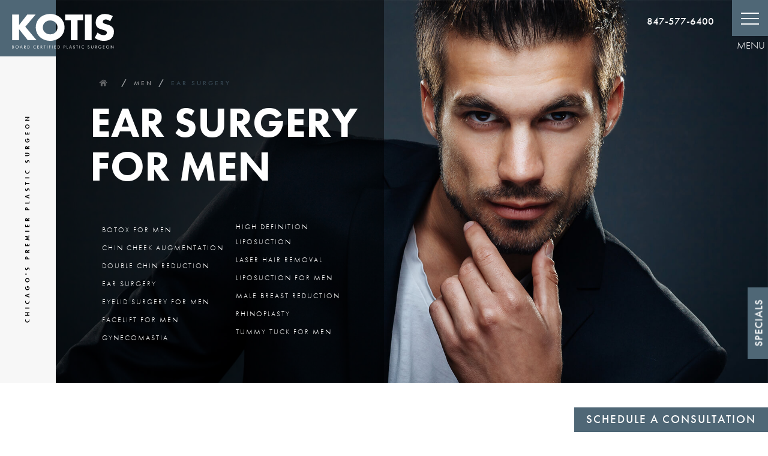

--- FILE ---
content_type: text/html; charset=UTF-8
request_url: https://www.drkotis.com/men/ear-surgery/
body_size: 60792
content:
<!doctype html>
<html lang="en">
<head>
  <meta charset="UTF-8" />
  <meta name="viewport" content="width=device-width, initial-scale=1.0" />
	    <meta name="description" content="Ear surgery for men is a procedure that requires the utmost skill and experience as a surgeon. Dr. Kotis prides himself on providing some of the best ear surgery for men Chicago has to offer. Contact us today to discuss this option with you.">
    <meta property="og:title" content="Ear Surgery For Men Chicago | Otoplasty For Men Arlington Heights"/>
    <meta property="og:description" content="Ear surgery for men is a procedure that requires the utmost skill and experience as a surgeon. Dr. Kotis prides himself on providing some of the best ear surgery for men Chicago has to offer. Contact us today to discuss this option with you."/>
    <meta property="og:type" content="Website"/>
    <meta property="og:url" content="https://www.drkotis.com/men/ear-surgery/"/>
    <meta property="og:image" content="http://www.drkotis.com/assets/img/og-feat.jpg"/>
	
  <title>Ear Surgery For Men Chicago | Otoplasty For Men Arlington Heights</title>
  <link rel="icon preload" type="image/png" href="/assets/img/favicon.png" as="image">
  <style>
    /*! normalize.css v3.0.1 | MIT License | git.io/normalize */html{font-family:sans-serif;-ms-text-size-adjust:100%;-webkit-text-size-adjust:100%}body{margin:0}article,aside,details,figcaption,figure,footer,header,hgroup,main,nav,section,summary{display:block}audio,canvas,progress,video{display:inline-block;vertical-align:baseline}audio:not([controls]){display:none;height:0}[hidden],template{display:none}a{background:transparent}a:active,a:hover{outline:0}abbr[title]{border-bottom:1px dotted}b,strong{font-weight:bold}dfn{font-style:italic}h1{font-size:2em;margin:.67em 0}mark{background:#ff0;color:#000}small{font-size:80%}sub,sup{font-size:75%;line-height:0;position:relative;vertical-align:baseline}sup{top:-0.5em}sub{bottom:-0.25em}img{border:0}svg:not(:root){overflow:hidden}figure{margin:1em 40px}hr{-moz-box-sizing:content-box;box-sizing:content-box;height:0}pre{overflow:auto}code,kbd,pre,samp{font-family:monospace,monospace;font-size:1em}button,input,optgroup,select,textarea{color:inherit;font:inherit;margin:0}button{overflow:visible}button,select{text-transform:none}button,html input[type="button"],input[type="reset"],input[type="submit"]{-webkit-appearance:button;cursor:pointer}button[disabled],html input[disabled]{cursor:default}button::-moz-focus-inner,input::-moz-focus-inner{border:0;padding:0}input{line-height:normal}input[type="checkbox"],input[type="radio"]{box-sizing:border-box;padding:0}input[type="number"]::-webkit-inner-spin-button,input[type="number"]::-webkit-outer-spin-button{height:auto}input[type="search"]{-webkit-appearance:textfield;-moz-box-sizing:content-box;-webkit-box-sizing:content-box;box-sizing:content-box}input[type="search"]::-webkit-search-cancel-button,input[type="search"]::-webkit-search-decoration{-webkit-appearance:none}fieldset{border:1px solid #c0c0c0;margin:0 2px;padding:.35em .625em .75em}legend{border:0;padding:0}textarea{overflow:auto}optgroup{font-weight:bold}table{border-collapse:collapse;border-spacing:0}td,th{padding:0}meta.foundation-version{font-family:"/5.2.2/"}meta.foundation-mq-small{font-family:"/only screen/";width:0em}meta.foundation-mq-medium{font-family:"/only screen and (min-width:40.063em)/";width:40.063em}meta.foundation-mq-large{font-family:"/only screen and (min-width:64.063em)/";width:64.063em}meta.foundation-mq-xlarge{font-family:"/only screen and (min-width:90.063em)/";width:90.063em}meta.foundation-mq-xxlarge{font-family:"/only screen and (min-width:120.063em)/";width:120.063em}meta.foundation-data-attribute-namespace{font-family:false}html,body{height:100%}*,*:before,*:after{-webkit-box-sizing:border-box;-moz-box-sizing:border-box;box-sizing:border-box}html,body{font-size:100%}body{background:#fff;color:#222;padding:0;margin:0;font-family:"Helvetica Neue","Helvetica",Helvetica,Arial,sans-serif;font-weight:normal;font-style:normal;line-height:1;position:relative;cursor:default}a:hover{cursor:pointer}img{max-width:100%;height:auto}img{-ms-interpolation-mode:bicubic}#map_canvas img,#map_canvas embed,#map_canvas object,.map_canvas img,.map_canvas embed,.map_canvas object{max-width:none !important}.left{float:left !important}.right{float:right !important}.clearfix{*zoom:1}.clearfix:before,.clearfix:after{content:" ";display:table}.clearfix:after{clear:both}.hide{display:none}.antialiased{-webkit-font-smoothing:antialiased;-moz-osx-font-smoothing:grayscale}img{display:inline-block;vertical-align:middle}textarea{height:auto;min-height:50px}select{width:100%}.row{width:100%;margin-left:auto;margin-right:auto;margin-top:0;margin-bottom:0;max-width:62.5rem;*zoom:1}.row:before,.row:after{content:" ";display:table}.row:after{clear:both}.row.collapse>.column,.row.collapse>.columns{padding-left:0;padding-right:0}.row.collapse .row{margin-left:0;margin-right:0}.row .row{width:auto;margin-left:-0.9375rem;margin-right:-0.9375rem;margin-top:0;margin-bottom:0;max-width:none;*zoom:1}.row .row:before,.row .row:after{content:" ";display:table}.row .row:after{clear:both}.row .row.collapse{width:auto;margin:0;max-width:none;*zoom:1}.row .row.collapse:before,.row .row.collapse:after{content:" ";display:table}.row .row.collapse:after{clear:both}.column,.columns{padding-left:0.9375rem;padding-right:0.9375rem;width:100%;float:left}@media only screen{.small-push-0{position:relative;left:0%;right:auto}.small-pull-0{position:relative;right:0%;left:auto}.small-push-1{position:relative;left:8.33333%;right:auto}.small-pull-1{position:relative;right:8.33333%;left:auto}.small-push-2{position:relative;left:16.66667%;right:auto}.small-pull-2{position:relative;right:16.66667%;left:auto}.small-push-3{position:relative;left:25%;right:auto}.small-pull-3{position:relative;right:25%;left:auto}.small-push-4{position:relative;left:33.33333%;right:auto}.small-pull-4{position:relative;right:33.33333%;left:auto}.small-push-5{position:relative;left:41.66667%;right:auto}.small-pull-5{position:relative;right:41.66667%;left:auto}.small-push-6{position:relative;left:50%;right:auto}.small-pull-6{position:relative;right:50%;left:auto}.small-push-7{position:relative;left:58.33333%;right:auto}.small-pull-7{position:relative;right:58.33333%;left:auto}.small-push-8{position:relative;left:66.66667%;right:auto}.small-pull-8{position:relative;right:66.66667%;left:auto}.small-push-9{position:relative;left:75%;right:auto}.small-pull-9{position:relative;right:75%;left:auto}.small-push-10{position:relative;left:83.33333%;right:auto}.small-pull-10{position:relative;right:83.33333%;left:auto}.small-push-11{position:relative;left:91.66667%;right:auto}.small-pull-11{position:relative;right:91.66667%;left:auto}.column,.columns{position:relative;padding-left:0.9375rem;padding-right:0.9375rem;float:left}.small-1{width:8.33333%}.small-2{width:16.66667%}.small-3{width:25%}.small-4{width:33.33333%}.small-5{width:41.66667%}.small-6{width:50%}.small-7{width:58.33333%}.small-8{width:66.66667%}.small-9{width:75%}.small-10{width:83.33333%}.small-11{width:91.66667%}.small-12{width:100%}[class*="column"]+[class*="column"]:last-child{float:right}[class*="column"]+.end[class*="column"]{float:left}.small-offset-0{margin-left:0% !important}.small-offset-1{margin-left:8.33333% !important}.small-offset-2{margin-left:16.66667% !important}.small-offset-3{margin-left:25% !important}.small-offset-4{margin-left:33.33333% !important}.small-offset-5{margin-left:41.66667% !important}.small-offset-6{margin-left:50% !important}.small-offset-7{margin-left:58.33333% !important}.small-offset-8{margin-left:66.66667% !important}.small-offset-9{margin-left:75% !important}.small-offset-10{margin-left:83.33333% !important}.small-offset-11{margin-left:91.66667% !important}.small-reset-order,.small-reset-order{margin-left:0;margin-right:0;left:auto;right:auto;float:left}.column.small-centered,.columns.small-centered{margin-left:auto;margin-right:auto;float:none}.column.small-uncentered,.columns.small-uncentered{margin-left:0;margin-right:0;float:left !important}.column.small-uncentered.opposite,.columns.small-uncentered.opposite{float:right}}@media only screen and (min-width: 40.063em){.medium-push-0{position:relative;left:0%;right:auto}.medium-pull-0{position:relative;right:0%;left:auto}.medium-push-1{position:relative;left:8.33333%;right:auto}.medium-pull-1{position:relative;right:8.33333%;left:auto}.medium-push-2{position:relative;left:16.66667%;right:auto}.medium-pull-2{position:relative;right:16.66667%;left:auto}.medium-push-3{position:relative;left:25%;right:auto}.medium-pull-3{position:relative;right:25%;left:auto}.medium-push-4{position:relative;left:33.33333%;right:auto}.medium-pull-4{position:relative;right:33.33333%;left:auto}.medium-push-5{position:relative;left:41.66667%;right:auto}.medium-pull-5{position:relative;right:41.66667%;left:auto}.medium-push-6{position:relative;left:50%;right:auto}.medium-pull-6{position:relative;right:50%;left:auto}.medium-push-7{position:relative;left:58.33333%;right:auto}.medium-pull-7{position:relative;right:58.33333%;left:auto}.medium-push-8{position:relative;left:66.66667%;right:auto}.medium-pull-8{position:relative;right:66.66667%;left:auto}.medium-push-9{position:relative;left:75%;right:auto}.medium-pull-9{position:relative;right:75%;left:auto}.medium-push-10{position:relative;left:83.33333%;right:auto}.medium-pull-10{position:relative;right:83.33333%;left:auto}.medium-push-11{position:relative;left:91.66667%;right:auto}.medium-pull-11{position:relative;right:91.66667%;left:auto}.column,.columns{position:relative;padding-left:0.9375rem;padding-right:0.9375rem;float:left}.medium-1{width:8.33333%}.medium-2{width:16.66667%}.medium-3{width:25%}.medium-4{width:33.33333%}.medium-5{width:41.66667%}.medium-6{width:50%}.medium-7{width:58.33333%}.medium-8{width:66.66667%}.medium-9{width:75%}.medium-10{width:83.33333%}.medium-11{width:91.66667%}.medium-12{width:100%}[class*="column"]+[class*="column"]:last-child{float:right}[class*="column"]+.end[class*="column"]{float:left}.medium-offset-0{margin-left:0% !important}.medium-offset-1{margin-left:8.33333% !important}.medium-offset-2{margin-left:16.66667% !important}.medium-offset-3{margin-left:25% !important}.medium-offset-4{margin-left:33.33333% !important}.medium-offset-5{margin-left:41.66667% !important}.medium-offset-6{margin-left:50% !important}.medium-offset-7{margin-left:58.33333% !important}.medium-offset-8{margin-left:66.66667% !important}.medium-offset-9{margin-left:75% !important}.medium-offset-10{margin-left:83.33333% !important}.medium-offset-11{margin-left:91.66667% !important}.medium-reset-order,.medium-reset-order{margin-left:0;margin-right:0;left:auto;right:auto;float:left}.column.medium-centered,.columns.medium-centered{margin-left:auto;margin-right:auto;float:none}.column.medium-uncentered,.columns.medium-uncentered{margin-left:0;margin-right:0;float:left !important}.column.medium-uncentered.opposite,.columns.medium-uncentered.opposite{float:right}.push-0{position:relative;left:0%;right:auto}.pull-0{position:relative;right:0%;left:auto}.push-1{position:relative;left:8.33333%;right:auto}.pull-1{position:relative;right:8.33333%;left:auto}.push-2{position:relative;left:16.66667%;right:auto}.pull-2{position:relative;right:16.66667%;left:auto}.push-3{position:relative;left:25%;right:auto}.pull-3{position:relative;right:25%;left:auto}.push-4{position:relative;left:33.33333%;right:auto}.pull-4{position:relative;right:33.33333%;left:auto}.push-5{position:relative;left:41.66667%;right:auto}.pull-5{position:relative;right:41.66667%;left:auto}.push-6{position:relative;left:50%;right:auto}.pull-6{position:relative;right:50%;left:auto}.push-7{position:relative;left:58.33333%;right:auto}.pull-7{position:relative;right:58.33333%;left:auto}.push-8{position:relative;left:66.66667%;right:auto}.pull-8{position:relative;right:66.66667%;left:auto}.push-9{position:relative;left:75%;right:auto}.pull-9{position:relative;right:75%;left:auto}.push-10{position:relative;left:83.33333%;right:auto}.pull-10{position:relative;right:83.33333%;left:auto}.push-11{position:relative;left:91.66667%;right:auto}.pull-11{position:relative;right:91.66667%;left:auto}}@media only screen and (min-width: 64.063em){.large-push-0{position:relative;left:0%;right:auto}.large-pull-0{position:relative;right:0%;left:auto}.large-push-1{position:relative;left:8.33333%;right:auto}.large-pull-1{position:relative;right:8.33333%;left:auto}.large-push-2{position:relative;left:16.66667%;right:auto}.large-pull-2{position:relative;right:16.66667%;left:auto}.large-push-3{position:relative;left:25%;right:auto}.large-pull-3{position:relative;right:25%;left:auto}.large-push-4{position:relative;left:33.33333%;right:auto}.large-pull-4{position:relative;right:33.33333%;left:auto}.large-push-5{position:relative;left:41.66667%;right:auto}.large-pull-5{position:relative;right:41.66667%;left:auto}.large-push-6{position:relative;left:50%;right:auto}.large-pull-6{position:relative;right:50%;left:auto}.large-push-7{position:relative;left:58.33333%;right:auto}.large-pull-7{position:relative;right:58.33333%;left:auto}.large-push-8{position:relative;left:66.66667%;right:auto}.large-pull-8{position:relative;right:66.66667%;left:auto}.large-push-9{position:relative;left:75%;right:auto}.large-pull-9{position:relative;right:75%;left:auto}.large-push-10{position:relative;left:83.33333%;right:auto}.large-pull-10{position:relative;right:83.33333%;left:auto}.large-push-11{position:relative;left:91.66667%;right:auto}.large-pull-11{position:relative;right:91.66667%;left:auto}.column,.columns{position:relative;padding-left:0.9375rem;padding-right:0.9375rem;float:left}.large-1{width:8.33333%}.large-2{width:16.66667%}.large-3{width:25%}.large-4{width:33.33333%}.large-5{width:41.66667%}.large-6{width:50%}.large-7{width:58.33333%}.large-8{width:66.66667%}.large-9{width:75%}.large-10{width:83.33333%}.large-11{width:91.66667%}.large-12{width:100%}[class*="column"]+[class*="column"]:last-child{float:right}[class*="column"]+.end[class*="column"]{float:left}.large-offset-0{margin-left:0% !important}.large-offset-1{margin-left:8.33333% !important}.large-offset-2{margin-left:16.66667% !important}.large-offset-3{margin-left:25% !important}.large-offset-4{margin-left:33.33333% !important}.large-offset-5{margin-left:41.66667% !important}.large-offset-6{margin-left:50% !important}.large-offset-7{margin-left:58.33333% !important}.large-offset-8{margin-left:66.66667% !important}.large-offset-9{margin-left:75% !important}.large-offset-10{margin-left:83.33333% !important}.large-offset-11{margin-left:91.66667% !important}.large-reset-order,.large-reset-order{margin-left:0;margin-right:0;left:auto;right:auto;float:left}.column.large-centered,.columns.large-centered{margin-left:auto;margin-right:auto;float:none}.column.large-uncentered,.columns.large-uncentered{margin-left:0;margin-right:0;float:left !important}.column.large-uncentered.opposite,.columns.large-uncentered.opposite{float:right}.push-0{position:relative;left:0%;right:auto}.pull-0{position:relative;right:0%;left:auto}.push-1{position:relative;left:8.33333%;right:auto}.pull-1{position:relative;right:8.33333%;left:auto}.push-2{position:relative;left:16.66667%;right:auto}.pull-2{position:relative;right:16.66667%;left:auto}.push-3{position:relative;left:25%;right:auto}.pull-3{position:relative;right:25%;left:auto}.push-4{position:relative;left:33.33333%;right:auto}.pull-4{position:relative;right:33.33333%;left:auto}.push-5{position:relative;left:41.66667%;right:auto}.pull-5{position:relative;right:41.66667%;left:auto}.push-6{position:relative;left:50%;right:auto}.pull-6{position:relative;right:50%;left:auto}.push-7{position:relative;left:58.33333%;right:auto}.pull-7{position:relative;right:58.33333%;left:auto}.push-8{position:relative;left:66.66667%;right:auto}.pull-8{position:relative;right:66.66667%;left:auto}.push-9{position:relative;left:75%;right:auto}.pull-9{position:relative;right:75%;left:auto}.push-10{position:relative;left:83.33333%;right:auto}.pull-10{position:relative;right:83.33333%;left:auto}.push-11{position:relative;left:91.66667%;right:auto}.pull-11{position:relative;right:91.66667%;left:auto}}button,.button{border-style:solid;border-width:0px;cursor:pointer;font-family:"Helvetica Neue","Helvetica",Helvetica,Arial,sans-serif;font-weight:normal;line-height:normal;margin:0 0 1.25rem;position:relative;text-decoration:none;text-align:center;-webkit-appearance:none;-webkit-border-radius:0;display:inline-block;padding-top:1rem;padding-right:2rem;padding-bottom:1.0625rem;padding-left:2rem;font-size:1rem;background-color:#008cba;border-color:#007095;color:#fff;transition:background-color 300ms ease-out}button:hover,button:focus,.button:hover,.button:focus{background-color:#007095}button:hover,button:focus,.button:hover,.button:focus{color:#fff}button.secondary,.button.secondary{background-color:#e7e7e7;border-color:#b9b9b9;color:#333}button.secondary:hover,button.secondary:focus,.button.secondary:hover,.button.secondary:focus{background-color:#b9b9b9}button.secondary:hover,button.secondary:focus,.button.secondary:hover,.button.secondary:focus{color:#333}button.success,.button.success{background-color:#43ac6a;border-color:#368a55;color:#fff}button.success:hover,button.success:focus,.button.success:hover,.button.success:focus{background-color:#368a55}button.success:hover,button.success:focus,.button.success:hover,.button.success:focus{color:#fff}button.alert,.button.alert{background-color:#f04124;border-color:#cf2a0e;color:#fff}button.alert:hover,button.alert:focus,.button.alert:hover,.button.alert:focus{background-color:#cf2a0e}button.alert:hover,button.alert:focus,.button.alert:hover,.button.alert:focus{color:#fff}button.large,.button.large{padding-top:1.125rem;padding-right:2.25rem;padding-bottom:1.1875rem;padding-left:2.25rem;font-size:1.25rem}button.small,.button.small{padding-top:0.875rem;padding-right:1.75rem;padding-bottom:0.9375rem;padding-left:1.75rem;font-size:0.8125rem}button.tiny,.button.tiny{padding-top:0.625rem;padding-right:1.25rem;padding-bottom:0.6875rem;padding-left:1.25rem;font-size:0.6875rem}button.expand,.button.expand{padding-right:0;padding-left:0;width:100%}button.left-align,.button.left-align{text-align:left;text-indent:0.75rem}button.right-align,.button.right-align{text-align:right;padding-right:0.75rem}button.radius,.button.radius{border-radius:3px}button.round,.button.round{border-radius:1000px}button.disabled,button[disabled],.button.disabled,.button[disabled]{background-color:#008cba;border-color:#007095;color:#fff;cursor:default;opacity:0.7;box-shadow:none}button.disabled:hover,button.disabled:focus,button[disabled]:hover,button[disabled]:focus,.button.disabled:hover,.button.disabled:focus,.button[disabled]:hover,.button[disabled]:focus{background-color:#007095}button.disabled:hover,button.disabled:focus,button[disabled]:hover,button[disabled]:focus,.button.disabled:hover,.button.disabled:focus,.button[disabled]:hover,.button[disabled]:focus{color:#fff}button.disabled:hover,button.disabled:focus,button[disabled]:hover,button[disabled]:focus,.button.disabled:hover,.button.disabled:focus,.button[disabled]:hover,.button[disabled]:focus{background-color:#008cba}button.disabled.secondary,button.secondary[disabled],.button.disabled.secondary,.button.secondary[disabled]{background-color:#e7e7e7;border-color:#b9b9b9;color:#333;cursor:default;opacity:0.7;box-shadow:none}button.disabled.secondary:hover,button.disabled.secondary:focus,button.secondary[disabled]:hover,button.secondary[disabled]:focus,.button.disabled.secondary:hover,.button.disabled.secondary:focus,.button.secondary[disabled]:hover,.button.secondary[disabled]:focus{background-color:#b9b9b9}button.disabled.secondary:hover,button.disabled.secondary:focus,button.secondary[disabled]:hover,button.secondary[disabled]:focus,.button.disabled.secondary:hover,.button.disabled.secondary:focus,.button.secondary[disabled]:hover,.button.secondary[disabled]:focus{color:#333}button.disabled.secondary:hover,button.disabled.secondary:focus,button.secondary[disabled]:hover,button.secondary[disabled]:focus,.button.disabled.secondary:hover,.button.disabled.secondary:focus,.button.secondary[disabled]:hover,.button.secondary[disabled]:focus{background-color:#e7e7e7}button.disabled.success,button.success[disabled],.button.disabled.success,.button.success[disabled]{background-color:#43ac6a;border-color:#368a55;color:#fff;cursor:default;opacity:0.7;box-shadow:none}button.disabled.success:hover,button.disabled.success:focus,button.success[disabled]:hover,button.success[disabled]:focus,.button.disabled.success:hover,.button.disabled.success:focus,.button.success[disabled]:hover,.button.success[disabled]:focus{background-color:#368a55}button.disabled.success:hover,button.disabled.success:focus,button.success[disabled]:hover,button.success[disabled]:focus,.button.disabled.success:hover,.button.disabled.success:focus,.button.success[disabled]:hover,.button.success[disabled]:focus{color:#fff}button.disabled.success:hover,button.disabled.success:focus,button.success[disabled]:hover,button.success[disabled]:focus,.button.disabled.success:hover,.button.disabled.success:focus,.button.success[disabled]:hover,.button.success[disabled]:focus{background-color:#43ac6a}button.disabled.alert,button.alert[disabled],.button.disabled.alert,.button.alert[disabled]{background-color:#f04124;border-color:#cf2a0e;color:#fff;cursor:default;opacity:0.7;box-shadow:none}button.disabled.alert:hover,button.disabled.alert:focus,button.alert[disabled]:hover,button.alert[disabled]:focus,.button.disabled.alert:hover,.button.disabled.alert:focus,.button.alert[disabled]:hover,.button.alert[disabled]:focus{background-color:#cf2a0e}button.disabled.alert:hover,button.disabled.alert:focus,button.alert[disabled]:hover,button.alert[disabled]:focus,.button.disabled.alert:hover,.button.disabled.alert:focus,.button.alert[disabled]:hover,.button.alert[disabled]:focus{color:#fff}button.disabled.alert:hover,button.disabled.alert:focus,button.alert[disabled]:hover,button.alert[disabled]:focus,.button.disabled.alert:hover,.button.disabled.alert:focus,.button.alert[disabled]:hover,.button.alert[disabled]:focus{background-color:#f04124}@media only screen and (min-width: 40.063em){button,.button{display:inline-block}}meta.foundation-mq-topbar{font-family:"/only screen and (min-width:40.063em)/";width:40.063em}.contain-to-grid{width:100%;background:#333}.contain-to-grid .top-bar{margin-bottom:0}.fixed{width:100%;left:0;position:fixed;top:0;z-index:99}.fixed.expanded:not(.top-bar){overflow-y:auto;height:auto;width:100%;max-height:100%}.fixed.expanded:not(.top-bar) .title-area{position:fixed;width:100%;z-index:99}.fixed.expanded:not(.top-bar) .top-bar-section{z-index:98;margin-top:45px}.top-bar{overflow:hidden;height:45px;line-height:45px;position:relative;background:#333;margin-bottom:0}.top-bar ul{margin-bottom:0;list-style:none}.top-bar .row{max-width:none}.top-bar form,.top-bar input{margin-bottom:0}.top-bar input{height:auto;padding-top:.35rem;padding-bottom:.35rem;font-size:0.75rem}.top-bar .button,.top-bar button{padding-top:.45rem;padding-bottom:.35rem;margin-bottom:0;font-size:0.75rem}.top-bar .title-area{position:relative;margin:0}.top-bar .name{height:45px;margin:0;font-size:16px}.top-bar .name h1{line-height:45px;font-size:1.0625rem;margin:0}.top-bar .name h1 a{font-weight:normal;color:#fff;width:75%;display:block;padding:0 15px}.top-bar .toggle-topbar{position:absolute;right:0;top:0}.top-bar .toggle-topbar a{color:#fff;text-transform:uppercase;font-size:0.8125rem;font-weight:bold;position:relative;display:block;padding:0 15px;height:45px;line-height:45px}.top-bar .toggle-topbar.menu-icon{right:15px;top:50%;margin-top:-16px;padding-left:40px}.top-bar .toggle-topbar.menu-icon a{height:34px;line-height:33px;padding:0;padding-right:25px;color:#fff;position:relative}.top-bar .toggle-topbar.menu-icon a::after{content:"";position:absolute;right:0;display:block;width:16px;top:0;height:0;box-shadow:0 10px 0 1px #fff,0 16px 0 1px #fff,0 22px 0 1px #fff}.top-bar.expanded{height:auto;background:transparent}.top-bar.expanded .title-area{background:#333}.top-bar.expanded .toggle-topbar a{color:#888}.top-bar.expanded .toggle-topbar a::after{box-shadow:0 10px 0 1px #888,0 16px 0 1px #888,0 22px 0 1px #888}.top-bar-section{left:0;position:relative;width:auto;transition:left 300ms ease-out}.top-bar-section ul{width:100%;height:auto;display:block;background:#333;font-size:16px;margin:0}.top-bar-section .divider,.top-bar-section [role="separator"]{border-top:solid 1px #1a1a1a;clear:both;height:1px;width:100%}.top-bar-section ul li>a{display:block;width:100%;color:#fff;padding:12px 0 12px 0;padding-left:15px;font-family:"Helvetica Neue","Helvetica",Helvetica,Arial,sans-serif;font-size:0.8125rem;font-weight:normal;text-transform:none;background:#333}.top-bar-section ul li>a.button{font-size:0.8125rem;padding-right:15px;padding-left:15px;background-color:#008cba;border-color:#007095;color:#fff}.top-bar-section ul li>a.button:hover,.top-bar-section ul li>a.button:focus{background-color:#007095}.top-bar-section ul li>a.button:hover,.top-bar-section ul li>a.button:focus{color:#fff}.top-bar-section ul li>a.button.secondary{background-color:#e7e7e7;border-color:#b9b9b9;color:#333}.top-bar-section ul li>a.button.secondary:hover,.top-bar-section ul li>a.button.secondary:focus{background-color:#b9b9b9}.top-bar-section ul li>a.button.secondary:hover,.top-bar-section ul li>a.button.secondary:focus{color:#333}.top-bar-section ul li>a.button.success{background-color:#43ac6a;border-color:#368a55;color:#fff}.top-bar-section ul li>a.button.success:hover,.top-bar-section ul li>a.button.success:focus{background-color:#368a55}.top-bar-section ul li>a.button.success:hover,.top-bar-section ul li>a.button.success:focus{color:#fff}.top-bar-section ul li>a.button.alert{background-color:#f04124;border-color:#cf2a0e;color:#fff}.top-bar-section ul li>a.button.alert:hover,.top-bar-section ul li>a.button.alert:focus{background-color:#cf2a0e}.top-bar-section ul li>a.button.alert:hover,.top-bar-section ul li>a.button.alert:focus{color:#fff}.top-bar-section ul li>button{font-size:0.8125rem;padding-right:15px;padding-left:15px;background-color:#008cba;border-color:#007095;color:#fff}.top-bar-section ul li>button:hover,.top-bar-section ul li>button:focus{background-color:#007095}.top-bar-section ul li>button:hover,.top-bar-section ul li>button:focus{color:#fff}.top-bar-section ul li>button.secondary{background-color:#e7e7e7;border-color:#b9b9b9;color:#333}.top-bar-section ul li>button.secondary:hover,.top-bar-section ul li>button.secondary:focus{background-color:#b9b9b9}.top-bar-section ul li>button.secondary:hover,.top-bar-section ul li>button.secondary:focus{color:#333}.top-bar-section ul li>button.success{background-color:#43ac6a;border-color:#368a55;color:#fff}.top-bar-section ul li>button.success:hover,.top-bar-section ul li>button.success:focus{background-color:#368a55}.top-bar-section ul li>button.success:hover,.top-bar-section ul li>button.success:focus{color:#fff}.top-bar-section ul li>button.alert{background-color:#f04124;border-color:#cf2a0e;color:#fff}.top-bar-section ul li>button.alert:hover,.top-bar-section ul li>button.alert:focus{background-color:#cf2a0e}.top-bar-section ul li>button.alert:hover,.top-bar-section ul li>button.alert:focus{color:#fff}.top-bar-section ul li:hover:not(.has-form)>a{background:#272727;color:#fff}.top-bar-section ul li.active>a{background:#008cba;color:#fff}.top-bar-section ul li.active>a:hover{background:#0078a0;color:#fff}.top-bar-section .has-form{padding:15px}.top-bar-section .has-dropdown{position:relative}.top-bar-section .has-dropdown>a:after{content:"";display:block;width:0;height:0;border:inset 5px;border-color:transparent transparent transparent rgba(255,255,255,0.4);border-left-style:solid;margin-right:15px;margin-top:-4.5px;position:absolute;top:50%;right:0}.top-bar-section .has-dropdown.moved{position:static}.top-bar-section .has-dropdown.moved>.dropdown{display:block;position:static !important;height:auto;width:auto;overflow:visible;clip:auto;position:absolute !important;width:100%}.top-bar-section .has-dropdown.moved>a:after{display:none}.top-bar-section .dropdown{position:absolute;left:100%;top:0;z-index:99;display:block;position:absolute !important;height:1px;width:1px;overflow:hidden;clip:rect(1px, 1px, 1px, 1px)}.top-bar-section .dropdown li{width:100%;height:auto}.top-bar-section .dropdown li a{font-weight:normal;padding:8px 15px}.top-bar-section .dropdown li a.parent-link{font-weight:normal}.top-bar-section .dropdown li.title h5{margin-bottom:0}.top-bar-section .dropdown li.title h5 a{color:#fff;line-height:22.5px;display:block}.top-bar-section .dropdown li.has-form{padding:8px 15px}.top-bar-section .dropdown li .button,.top-bar-section .dropdown li button{top:auto}.top-bar-section .dropdown label{padding:8px 15px 2px;margin-bottom:0;text-transform:uppercase;color:#777;font-weight:bold;font-size:0.625rem}.js-generated{display:block}@media only screen and (min-width: 40.063em){.top-bar{background:#333;*zoom:1;overflow:visible}.top-bar:before,.top-bar:after{content:" ";display:table}.top-bar:after{clear:both}.top-bar .toggle-topbar{display:none}.top-bar .title-area{float:left}.top-bar .name h1 a{width:auto}.top-bar input,.top-bar .button,.top-bar button{font-size:0.875rem;position:relative;top:7px}.top-bar.expanded{background:#333}.contain-to-grid .top-bar{max-width:62.5rem;margin:0 auto;margin-bottom:0}.top-bar-section{transition:none 0 0;left:0 !important}.top-bar-section ul{width:auto;height:auto !important;display:inline}.top-bar-section ul li{float:left}.top-bar-section ul li .js-generated{display:none}.top-bar-section li.hover>a:not(.button){background:#272727;color:#fff}.top-bar-section li:not(.has-form) a:not(.button){padding:0 15px;line-height:45px;background:#333}.top-bar-section li:not(.has-form) a:not(.button):hover{background:#272727}.top-bar-section li.active:not(.has-form) a:not(.button){padding:0 15px;line-height:45px;color:#fff;background:#008cba}.top-bar-section li.active:not(.has-form) a:not(.button):hover{background:#0078a0}.top-bar-section .has-dropdown>a{padding-right:35px !important}.top-bar-section .has-dropdown>a:after{content:"";display:block;width:0;height:0;border:inset 5px;border-color:rgba(255,255,255,0.4) transparent transparent transparent;border-top-style:solid;margin-top:-2.5px;top:22.5px}.top-bar-section .has-dropdown.moved{position:relative}.top-bar-section .has-dropdown.moved>.dropdown{display:block;position:absolute !important;height:1px;width:1px;overflow:hidden;clip:rect(1px, 1px, 1px, 1px)}.top-bar-section .has-dropdown.hover>.dropdown,.top-bar-section .has-dropdown.not-click:hover>.dropdown{display:block;position:static !important;height:auto;width:auto;overflow:visible;clip:auto;position:absolute !important}.top-bar-section .has-dropdown .dropdown li.has-dropdown>a:after{border:none;content:"\00bb";top:1rem;margin-top:-1px;right:5px;line-height:1.2}.top-bar-section .dropdown{left:0;top:auto;background:transparent;min-width:100%}.top-bar-section .dropdown li a{color:#fff;line-height:1;white-space:nowrap;padding:12px 15px;background:#333}.top-bar-section .dropdown li:not(.has-form) a:not(.button){color:#fff;background:#333}.top-bar-section .dropdown li:not(.has-form):hover>a:not(.button){color:#fff;background:#272727}.top-bar-section .dropdown li label{white-space:nowrap;background:#333}.top-bar-section .dropdown li .dropdown{left:100%;top:0}.top-bar-section>ul>.divider,.top-bar-section>ul>[role="separator"]{border-bottom:none;border-top:none;border-right:solid 1px #4e4e4e;clear:none;height:45px;width:0}.top-bar-section .has-form{background:#333;padding:0 15px;height:45px}.top-bar-section .right li .dropdown{left:auto;right:0}.top-bar-section .right li .dropdown li .dropdown{right:100%}.top-bar-section .left li .dropdown{right:auto;left:0}.top-bar-section .left li .dropdown li .dropdown{left:100%}.no-js .top-bar-section ul li:hover>a{background:#272727;color:#fff}.no-js .top-bar-section ul li:active>a{background:#008cba;color:#fff}.no-js .top-bar-section .has-dropdown:hover>.dropdown{display:block;position:static !important;height:auto;width:auto;overflow:visible;clip:auto;position:absolute !important}}.breadcrumbs{display:block;padding:0.5625rem 0.875rem 0.5625rem;overflow:hidden;margin-left:0;list-style:none;border-style:solid;border-width:1px;background-color:#f4f4f4;border-color:#dcdcdc;border-radius:3px}.breadcrumbs>*{margin:0;float:left;font-size:0.6875rem;line-height:0.6875rem;text-transform:uppercase;color:#008cba}.breadcrumbs>*:hover a,.breadcrumbs>*:focus a{text-decoration:underline}.breadcrumbs>* a{color:#008cba}.breadcrumbs>*.current{cursor:default;color:#333}.breadcrumbs>*.current a{cursor:default;color:#333}.breadcrumbs>*.current:hover,.breadcrumbs>*.current:hover a,.breadcrumbs>*.current:focus,.breadcrumbs>*.current:focus a{text-decoration:none}.breadcrumbs>*.unavailable{color:#999}.breadcrumbs>*.unavailable a{color:#999}.breadcrumbs>*.unavailable:hover,.breadcrumbs>*.unavailable:hover a,.breadcrumbs>*.unavailable:focus,.breadcrumbs>*.unavailable a:focus{text-decoration:none;color:#999;cursor:default}.breadcrumbs>*:before{content:"/";color:#aaa;margin:0 0.75rem;position:relative;top:1px}.breadcrumbs>*:first-child:before{content:" ";margin:0}.alert-box{border-style:solid;border-width:1px;display:block;font-weight:normal;margin-bottom:1.25rem;position:relative;padding:0.875rem 1.5rem 0.875rem 0.875rem;font-size:0.8125rem;transition:opacity 300ms ease-out;background-color:#008cba;border-color:#0078a0;color:#fff}.alert-box .close{font-size:1.375rem;padding:9px 6px 4px;line-height:0;position:absolute;top:50%;margin-top:-0.6875rem;right:0.25rem;color:#333;opacity:0.3}.alert-box .close:hover,.alert-box .close:focus{opacity:0.5}.alert-box.radius{border-radius:3px}.alert-box.round{border-radius:1000px}.alert-box.success{background-color:#43ac6a;border-color:#3a945b;color:#fff}.alert-box.alert{background-color:#f04124;border-color:#de2d0f;color:#fff}.alert-box.secondary{background-color:#e7e7e7;border-color:#c7c7c7;color:#4f4f4f}.alert-box.warning{background-color:#f08a24;border-color:#de770f;color:#fff}.alert-box.info{background-color:#a0d3e8;border-color:#74bfdd;color:#4f4f4f}.alert-box.alert-close{opacity:0}.inline-list{margin:0 auto 1.0625rem auto;margin-left:-1.375rem;margin-right:0;padding:0;list-style:none;overflow:hidden}.inline-list>li{list-style:none;float:left;margin-left:1.375rem;display:block}.inline-list>li>*{display:block}.button-group{list-style:none;margin:0;left:0;*zoom:1}.button-group:before,.button-group:after{content:" ";display:table}.button-group:after{clear:both}.button-group li{margin:0;float:left}.button-group li>button,.button-group li .button{border-left:1px solid;border-color:rgba(255,255,255,0.5)}.button-group li:first-child button,.button-group li:first-child .button{border-left:0}.button-group li:first-child{margin-left:0}.button-group.radius>*>button,.button-group.radius>* .button{border-left:1px solid;border-color:rgba(255,255,255,0.5)}.button-group.radius>*:first-child button,.button-group.radius>*:first-child .button{border-left:0}.button-group.radius>*:first-child,.button-group.radius>*:first-child>a,.button-group.radius>*:first-child>button,.button-group.radius>*:first-child>.button{border-bottom-left-radius:3px;border-top-left-radius:3px}.button-group.radius>*:last-child,.button-group.radius>*:last-child>a,.button-group.radius>*:last-child>button,.button-group.radius>*:last-child>.button{border-bottom-right-radius:3px;border-top-right-radius:3px}.button-group.round>*>button,.button-group.round>* .button{border-left:1px solid;border-color:rgba(255,255,255,0.5)}.button-group.round>*:first-child button,.button-group.round>*:first-child .button{border-left:0}.button-group.round>*:first-child,.button-group.round>*:first-child>a,.button-group.round>*:first-child>button,.button-group.round>*:first-child>.button{border-bottom-left-radius:1000px;border-top-left-radius:1000px}.button-group.round>*:last-child,.button-group.round>*:last-child>a,.button-group.round>*:last-child>button,.button-group.round>*:last-child>.button{border-bottom-right-radius:1000px;border-top-right-radius:1000px}.button-group.even-2 li{width:50%}.button-group.even-2 li>button,.button-group.even-2 li .button{border-left:1px solid;border-color:rgba(255,255,255,0.5)}.button-group.even-2 li:first-child button,.button-group.even-2 li:first-child .button{border-left:0}.button-group.even-2 li button,.button-group.even-2 li .button{width:100%}.button-group.even-3 li{width:33.33333%}.button-group.even-3 li>button,.button-group.even-3 li .button{border-left:1px solid;border-color:rgba(255,255,255,0.5)}.button-group.even-3 li:first-child button,.button-group.even-3 li:first-child .button{border-left:0}.button-group.even-3 li button,.button-group.even-3 li .button{width:100%}.button-group.even-4 li{width:25%}.button-group.even-4 li>button,.button-group.even-4 li .button{border-left:1px solid;border-color:rgba(255,255,255,0.5)}.button-group.even-4 li:first-child button,.button-group.even-4 li:first-child .button{border-left:0}.button-group.even-4 li button,.button-group.even-4 li .button{width:100%}.button-group.even-5 li{width:20%}.button-group.even-5 li>button,.button-group.even-5 li .button{border-left:1px solid;border-color:rgba(255,255,255,0.5)}.button-group.even-5 li:first-child button,.button-group.even-5 li:first-child .button{border-left:0}.button-group.even-5 li button,.button-group.even-5 li .button{width:100%}.button-group.even-6 li{width:16.66667%}.button-group.even-6 li>button,.button-group.even-6 li .button{border-left:1px solid;border-color:rgba(255,255,255,0.5)}.button-group.even-6 li:first-child button,.button-group.even-6 li:first-child .button{border-left:0}.button-group.even-6 li button,.button-group.even-6 li .button{width:100%}.button-group.even-7 li{width:14.28571%}.button-group.even-7 li>button,.button-group.even-7 li .button{border-left:1px solid;border-color:rgba(255,255,255,0.5)}.button-group.even-7 li:first-child button,.button-group.even-7 li:first-child .button{border-left:0}.button-group.even-7 li button,.button-group.even-7 li .button{width:100%}.button-group.even-8 li{width:12.5%}.button-group.even-8 li>button,.button-group.even-8 li .button{border-left:1px solid;border-color:rgba(255,255,255,0.5)}.button-group.even-8 li:first-child button,.button-group.even-8 li:first-child .button{border-left:0}.button-group.even-8 li button,.button-group.even-8 li .button{width:100%}.button-bar{*zoom:1}.button-bar:before,.button-bar:after{content:" ";display:table}.button-bar:after{clear:both}.button-bar .button-group{float:left;margin-right:0.625rem}.button-bar .button-group div{overflow:hidden}.panel{border-style:solid;border-width:1px;border-color:#d8d8d8;margin-bottom:1.25rem;padding:1.25rem;background:#f2f2f2}.panel>:first-child{margin-top:0}.panel>:last-child{margin-bottom:0}.panel h1,.panel h2,.panel h3,.panel h4,.panel h5,.panel h6,.panel p{color:#333}.panel h1,.panel h2,.panel h3,.panel h4,.panel h5,.panel h6{line-height:1;margin-bottom:0.625rem}.panel h1.subheader,.panel h2.subheader,.panel h3.subheader,.panel h4.subheader,.panel h5.subheader,.panel h6.subheader{line-height:1.4}.panel.callout{border-style:solid;border-width:1px;border-color:#b6edff;margin-bottom:1.25rem;padding:1.25rem;background:#ecfaff}.panel.callout>:first-child{margin-top:0}.panel.callout>:last-child{margin-bottom:0}.panel.callout h1,.panel.callout h2,.panel.callout h3,.panel.callout h4,.panel.callout h5,.panel.callout h6,.panel.callout p{color:#333}.panel.callout h1,.panel.callout h2,.panel.callout h3,.panel.callout h4,.panel.callout h5,.panel.callout h6{line-height:1;margin-bottom:0.625rem}.panel.callout h1.subheader,.panel.callout h2.subheader,.panel.callout h3.subheader,.panel.callout h4.subheader,.panel.callout h5.subheader,.panel.callout h6.subheader{line-height:1.4}.panel.callout a:not(.button){color:#008cba}.panel.radius{border-radius:3px}.dropdown.button,button.dropdown{position:relative;padding-right:3.5625rem}.dropdown.button:before,button.dropdown:before{position:absolute;content:"";width:0;height:0;display:block;border-style:solid;border-color:#fff transparent transparent transparent;top:50%}.dropdown.button:before,button.dropdown:before{border-width:0.375rem;right:1.40625rem;margin-top:-0.15625rem}.dropdown.button:before,button.dropdown:before{border-color:#fff transparent transparent transparent}.dropdown.button.tiny,button.dropdown.tiny{padding-right:2.625rem}.dropdown.button.tiny:before,button.dropdown.tiny:before{border-width:0.375rem;right:1.125rem;margin-top:-0.125rem}.dropdown.button.tiny:before,button.dropdown.tiny:before{border-color:#fff transparent transparent transparent}.dropdown.button.small,button.dropdown.small{padding-right:3.0625rem}.dropdown.button.small:before,button.dropdown.small:before{border-width:0.4375rem;right:1.3125rem;margin-top:-0.15625rem}.dropdown.button.small:before,button.dropdown.small:before{border-color:#fff transparent transparent transparent}.dropdown.button.large,button.dropdown.large{padding-right:3.625rem}.dropdown.button.large:before,button.dropdown.large:before{border-width:0.3125rem;right:1.71875rem;margin-top:-0.15625rem}.dropdown.button.large:before,button.dropdown.large:before{border-color:#fff transparent transparent transparent}.dropdown.button.secondary:before,button.dropdown.secondary:before{border-color:#333 transparent transparent transparent}div.switch{position:relative;padding:0;display:block;overflow:hidden;border-style:solid;border-width:1px;margin-bottom:1.25rem;height:2.25rem;background:#fff;border-color:#ccc}div.switch label{position:relative;left:0;z-index:2;float:left;width:50%;height:100%;margin:0;font-weight:bold;text-align:left;transition:all 0.1s ease-out}div.switch input{position:absolute;z-index:3;opacity:0;width:100%;height:100%;-moz-appearance:none}div.switch input:hover,div.switch input:focus{cursor:pointer}div.switch span:last-child{position:absolute;top:-1px;left:-1px;z-index:1;display:block;padding:0;border-width:1px;border-style:solid;transition:all 0.1s ease-out}div.switch input:not(:checked)+label{opacity:0}div.switch input:checked{display:none !important}div.switch input{left:0;display:block !important}div.switch input:first-of-type+label,div.switch input:first-of-type+span+label{left:-50%}div.switch input:first-of-type:checked+label,div.switch input:first-of-type:checked+span+label{left:0%}div.switch input:last-of-type+label,div.switch input:last-of-type+span+label{right:-50%;left:auto;text-align:right}div.switch input:last-of-type:checked+label,div.switch input:last-of-type:checked+span+label{right:0%;left:auto}div.switch span.custom{display:none !important}form.custom div.switch .hidden-field{margin-left:auto;position:absolute;visibility:visible}div.switch label{padding:0;line-height:2.3rem;font-size:0.875rem}div.switch input:first-of-type:checked~span:last-child{left:100%;margin-left:-2.1875rem}div.switch span:last-child{width:2.25rem;height:2.25rem}div.switch span:last-child{border-color:#b3b3b3;background:#fff;background:linear-gradient(to bottom, #fff 0%, #f2f2f2 100%);box-shadow:2px 0 10px 0 rgba(0,0,0,0.07),1000px 0 0 980px #f3faf6,-2px 0 10px 0 rgba(0,0,0,0.07),-1000px 0 0 1000px #f5f5f5}div.switch:hover span:last-child,div.switch:focus span:last-child{background:#fff;background:linear-gradient(to bottom, #fff 0%, #e6e6e6 100%)}div.switch:active{background:transparent}div.switch.large{height:2.75rem}div.switch.large label{padding:0;line-height:2.3rem;font-size:1.0625rem}div.switch.large input:first-of-type:checked~span:last-child{left:100%;margin-left:-2.6875rem}div.switch.large span:last-child{width:2.75rem;height:2.75rem}div.switch.small{height:1.75rem}div.switch.small label{padding:0;line-height:2.1rem;font-size:0.75rem}div.switch.small input:first-of-type:checked~span:last-child{left:100%;margin-left:-1.6875rem}div.switch.small span:last-child{width:1.75rem;height:1.75rem}div.switch.tiny{height:1.375rem}div.switch.tiny label{padding:0;line-height:1.9rem;font-size:0.6875rem}div.switch.tiny input:first-of-type:checked~span:last-child{left:100%;margin-left:-1.3125rem}div.switch.tiny span:last-child{width:1.375rem;height:1.375rem}div.switch.radius{border-radius:4px}div.switch.radius span:last-child{border-radius:3px}div.switch.round{border-radius:1000px}div.switch.round span:last-child{border-radius:999px}div.switch.round label{padding:0 0.5625rem}.th{line-height:0;display:inline-block;border:solid 4px #fff;max-width:100%;box-shadow:0 0 0 1px rgba(0,0,0,0.2);transition:all 200ms ease-out}.th:hover,.th:focus{box-shadow:0 0 6px 1px rgba(0,140,186,0.5)}.th.radius{border-radius:3px}.pricing-table{border:solid 1px #ddd;margin-left:0;margin-bottom:1.25rem}.pricing-table *{list-style:none;line-height:1}.pricing-table .title{background-color:#333;padding:0.9375rem 1.25rem;text-align:center;color:#eee;font-weight:normal;font-size:1rem;font-family:"Helvetica Neue","Helvetica",Helvetica,Arial,sans-serif}.pricing-table .price{background-color:#f6f6f6;padding:0.9375rem 1.25rem;text-align:center;color:#333;font-weight:normal;font-size:2rem;font-family:"Helvetica Neue","Helvetica",Helvetica,Arial,sans-serif}.pricing-table .description{background-color:#fff;padding:0.9375rem;text-align:center;color:#777;font-size:0.75rem;font-weight:normal;line-height:1.4;border-bottom:dotted 1px #ddd}.pricing-table .bullet-item{background-color:#fff;padding:0.9375rem;text-align:center;color:#333;font-size:0.875rem;font-weight:normal;border-bottom:dotted 1px #ddd}.pricing-table .cta-button{background-color:#fff;text-align:center;padding:1.25rem 1.25rem 0}@keyframes rotate{from{-webkit-transform:rotate(0deg);-moz-transform:rotate(0deg);-ms-transform:rotate(0deg);-o-transform:rotate(0deg);transform:rotate(0deg)}to{-webkit-transform:rotate(360deg);-moz-transform:rotate(360deg);-ms-transform:rotate(360deg);-o-transform:rotate(360deg);transform:rotate(360deg)}}.slideshow-wrapper{position:relative}.slideshow-wrapper ul{list-style-type:none;margin:0}.slideshow-wrapper ul li,.slideshow-wrapper ul li .orbit-caption{display:none}.slideshow-wrapper ul li:first-child{display:block}.slideshow-wrapper .orbit-container{background-color:transparent}.slideshow-wrapper .orbit-container li{display:block}.slideshow-wrapper .orbit-container li .orbit-caption{display:block}.slideshow-wrapper .preloader{display:block;width:40px;height:40px;position:absolute;top:50%;left:50%;margin-top:-20px;margin-left:-20px;border:solid 3px;border-color:#555 #fff;border-radius:1000px;animation-name:rotate;animation-duration:1.5s;animation-iteration-count:infinite;animation-timing-function:linear}.orbit-container{overflow:hidden;width:100%;position:relative;background:none}.orbit-container .orbit-slides-container{list-style:none;margin:0;padding:0;position:relative;-webkit-transform:translateZ(0)}.orbit-container .orbit-slides-container img{display:block;max-width:100%}.orbit-container .orbit-slides-container.fade li{opacity:0;transition:opacity 500ms ease-in-out;-ms-transform:translate(0, 0);-webkit-transform:translate3d(0, 0, 0);-moz-transform:translate3d(0, 0, 0);-o-transform:translate3d(0, 0, 0);transform:translate3d(0, 0, 0)}.orbit-container .orbit-slides-container.fade li.animate-in{opacity:1;z-index:20;transition:opacity 500ms ease-in-out}.orbit-container .orbit-slides-container.fade li.animate-out{z-index:10;transition:opacity 500ms ease-in-out}.orbit-container .orbit-slides-container.swipe-next li{-ms-transform:translate(100%, 0);-webkit-transform:translate3d(100%, 0, 0);-moz-transform:translate3d(100%, 0, 0);-o-transform:translate3d(100%, 0, 0);transform:translate3d(100%, 0, 0)}.orbit-container .orbit-slides-container.swipe-next li.animate-in{-ms-transform:translate(0, 0);-webkit-transform:translate3d(0, 0, 0);-moz-transform:translate3d(0, 0, 0);-o-transform:translate3d(0, 0, 0);transform:translate3d(0, 0, 0);transition-duration:500ms}.orbit-container .orbit-slides-container.swipe-next li.animate-out{-ms-transform:translate(-100%, 0);-webkit-transform:translate3d(-100%, 0, 0);-moz-transform:translate3d(-100%, 0, 0);-o-transform:translate3d(-100%, 0, 0);transform:translate3d(-100%, 0, 0);transition-duration:500ms}.orbit-container .orbit-slides-container.swipe-prev li{-ms-transform:translate(-100%, 0);-webkit-transform:translate3d(-100%, 0, 0);-moz-transform:translate3d(-100%, 0, 0);-o-transform:translate3d(-100%, 0, 0);transform:translate3d(-100%, 0, 0)}.orbit-container .orbit-slides-container.swipe-prev li.animate-in{-ms-transform:translate(0, 0);-webkit-transform:translate3d(0, 0, 0);-moz-transform:translate3d(0, 0, 0);-o-transform:translate3d(0, 0, 0);transform:translate3d(0, 0, 0);transition-duration:500ms}.orbit-container .orbit-slides-container.swipe-prev li.animate-out{-ms-transform:translate(100%, 0);-webkit-transform:translate3d(100%, 0, 0);-moz-transform:translate3d(100%, 0, 0);-o-transform:translate3d(100%, 0, 0);transform:translate3d(100%, 0, 0);transition-duration:500ms}.orbit-container .orbit-slides-container li{position:absolute;top:0;left:0;width:100%;-ms-transform:translate(100%, 0);-webkit-transform:translate3d(100%, 0, 0);-moz-transform:translate3d(100%, 0, 0);-o-transform:translate3d(100%, 0, 0);transform:translate3d(100%, 0, 0)}.orbit-container .orbit-slides-container li.active{opacity:1;top:0;left:0;-ms-transform:translate(0, 0);-webkit-transform:translate3d(0, 0, 0);-moz-transform:translate3d(0, 0, 0);-o-transform:translate3d(0, 0, 0);transform:translate3d(0, 0, 0)}.orbit-container .orbit-slides-container li .orbit-caption{position:absolute;bottom:0;background-color:rgba(51,51,51,0.8);color:#fff;width:100%;padding:0.625rem 0.875rem;font-size:0.875rem}.orbit-container .orbit-slide-number{position:absolute;top:10px;left:10px;font-size:12px;color:#fff;background:rgba(0,0,0,0);z-index:10}.orbit-container .orbit-slide-number span{font-weight:700;padding:0.3125rem}.orbit-container .orbit-timer{position:absolute;top:12px;right:10px;height:6px;width:100px;z-index:10}.orbit-container .orbit-timer .orbit-progress{height:3px;background-color:rgba(255,255,255,0.3);display:block;width:0%;position:relative;right:20px;top:5px}.orbit-container .orbit-timer>span{display:none;position:absolute;top:0px;right:0;width:11px;height:14px;border:solid 4px #fff;border-top:none;border-bottom:none}.orbit-container .orbit-timer.paused>span{right:-4px;top:0px;width:11px;height:14px;border:inset 8px;border-left-style:solid;-webkit-transform:rotate(180deg);-moz-transform:rotate(180deg);-ms-transform:rotate(180deg);-o-transform:rotate(180deg);transform:rotate(180deg);border-color:transparent #fff transparent transparent}.orbit-container .orbit-timer.paused>span.dark{border-color:transparent #333 transparent transparent}.orbit-container:hover .orbit-timer>span{display:block}.orbit-container .orbit-prev,.orbit-container .orbit-next{position:absolute;top:45%;margin-top:-25px;width:36px;height:60px;line-height:50px;color:white;background-color:transparent;text-indent:-9999px !important;z-index:10}.orbit-container .orbit-prev:hover,.orbit-container .orbit-next:hover{background-color:rgba(0,0,0,0.3)}.orbit-container .orbit-prev>span,.orbit-container .orbit-next>span{position:absolute;top:50%;margin-top:-10px;display:block;width:0;height:0;border:inset 10px}.orbit-container .orbit-prev{left:0}.orbit-container .orbit-prev>span{border-right-style:solid;border-color:transparent;border-right-color:#fff}.orbit-container .orbit-prev:hover>span{border-right-color:#fff}.orbit-container .orbit-next{right:0}.orbit-container .orbit-next>span{border-color:transparent;border-left-style:solid;border-left-color:#fff;left:50%;margin-left:-4px}.orbit-container .orbit-next:hover>span{border-left-color:#fff}.orbit-container .orbit-bullets-container{text-align:center}.orbit-container .orbit-bullets{margin:0 auto 30px auto;overflow:hidden;position:relative;top:10px;float:none;text-align:center;display:block}.orbit-container .orbit-bullets li{display:inline-block;width:0.5625rem;height:0.5625rem;background:#ccc;float:none;margin-right:6px;border-radius:1000px}.orbit-container .orbit-bullets li.active{background:#999}.orbit-container .orbit-bullets li:last-child{margin-right:0}.touch .orbit-container .orbit-prev,.touch .orbit-container .orbit-next{display:none}.touch .orbit-bullets{display:none}@media only screen and (min-width: 40.063em){.touch .orbit-container .orbit-prev,.touch .orbit-container .orbit-next{display:inherit}.touch .orbit-bullets{display:block}}@media only screen and (max-width: 40em){.orbit-stack-on-small .orbit-slides-container{height:auto !important}.orbit-stack-on-small .orbit-slides-container>*{position:relative;margin-left:0% !important;opacity:1 !important;-webkit-transform:none !important;-moz-transform:none !important;-ms-transform:none !important;-o-transform:none !important;transform:none !important;transition:none !important}.orbit-stack-on-small .orbit-timer{display:none}.orbit-stack-on-small .orbit-next,.orbit-stack-on-small .orbit-prev{display:none}.orbit-stack-on-small .orbit-bullets{display:none}}[data-magellan-expedition],[data-magellan-expedition-clone]{background:#fff;z-index:50;min-width:100%;padding:10px}[data-magellan-expedition] .sub-nav,[data-magellan-expedition-clone] .sub-nav{margin-bottom:0}[data-magellan-expedition] .sub-nav dd,[data-magellan-expedition-clone] .sub-nav dd{margin-bottom:0}[data-magellan-expedition] .sub-nav a,[data-magellan-expedition-clone] .sub-nav a{line-height:1.8em}.tabs{*zoom:1;margin-bottom:0 !important}.tabs:before,.tabs:after{content:" ";display:table}.tabs:after{clear:both}.tabs dd{position:relative;margin-bottom:0 !important;float:left}.tabs dd>a{display:block;background:#efefef;color:#222;padding:1rem 2rem;font-family:"Helvetica Neue","Helvetica",Helvetica,Arial,sans-serif;font-size:1rem}.tabs dd>a:hover{background:#e1e1e1}.tabs dd.active a{background:#fff}.tabs.radius dd:first-child a{border-bottom-left-radius:3px;border-top-left-radius:3px}.tabs.radius dd:last-child a{border-bottom-right-radius:3px;border-top-right-radius:3px}.tabs.vertical dd{position:inherit;float:none;display:block;top:auto}.tabs-content{*zoom:1;margin-bottom:1.5rem;width:100%}.tabs-content:before,.tabs-content:after{content:" ";display:table}.tabs-content:after{clear:both}.tabs-content>.content{display:none;float:left;padding:0.9375rem 0;width:100%}.tabs-content>.content.active{display:block;float:none}.tabs-content>.content.contained{padding:0.9375rem}.tabs-content.vertical{display:block}.tabs-content.vertical>.content{padding:0 0.9375rem}@media only screen and (min-width: 40.063em){.tabs.vertical{width:20%;float:left;margin-bottom:1.25rem}.tabs-content.vertical{width:80%;float:left;margin-left:-1px}}.no-js .tabs-content>.content{display:block;float:none}ul.pagination{display:block;height:1.5rem;margin-left:-0.3125rem}ul.pagination li{height:1.5rem;color:#222;font-size:0.875rem;margin-left:0.3125rem}ul.pagination li a{display:block;padding:0.0625rem 0.625rem 0.0625rem;color:#999;border-radius:3px}ul.pagination li:hover a,ul.pagination li a:focus{background:#e6e6e6}ul.pagination li.unavailable a{cursor:default;color:#999}ul.pagination li.unavailable:hover a,ul.pagination li.unavailable a:focus{background:transparent}ul.pagination li.current a{background:#008cba;color:#fff;font-weight:bold;cursor:default}ul.pagination li.current a:hover,ul.pagination li.current a:focus{background:#008cba}ul.pagination li{float:left;display:block}.pagination-centered{text-align:center}.pagination-centered ul.pagination li{float:none;display:inline-block}.side-nav{display:block;margin:0;padding:0.875rem 0;list-style-type:none;list-style-position:inside;font-family:"Helvetica Neue","Helvetica",Helvetica,Arial,sans-serif}.side-nav li{margin:0 0 0.4375rem 0;font-size:0.875rem}.side-nav li a:not(.button){display:block;color:#008cba}.side-nav li a:not(.button):hover,.side-nav li a:not(.button):focus{color:#1cc7ff}.side-nav li.active>a:first-child:not(.button){color:#1cc7ff;font-weight:normal;font-family:"Helvetica Neue","Helvetica",Helvetica,Arial,sans-serif}.side-nav li.divider{border-top:1px solid;height:0;padding:0;list-style:none;border-top-color:#fff}.accordion{*zoom:1;margin-bottom:0}.accordion:before,.accordion:after{content:" ";display:table}.accordion:after{clear:both}.accordion dd{display:block;margin-bottom:0 !important}.accordion dd.active>a{background:#e8e8e8}.accordion dd>a{background:#efefef;color:#222;padding:1rem;display:block;font-family:"Helvetica Neue","Helvetica",Helvetica,Arial,sans-serif;font-size:1rem}.accordion dd>a:hover{background:#e3e3e3}.accordion .content{display:none;padding:0.9375rem}.accordion .content.active{display:block;background:#fff}.text-left{text-align:left !important}.text-right{text-align:right !important}.text-center{text-align:center !important}.text-justify{text-align:justify !important}@media only screen and (max-width: 40em){.small-only-text-left{text-align:left !important}.small-only-text-right{text-align:right !important}.small-only-text-center{text-align:center !important}.small-only-text-justify{text-align:justify !important}}@media only screen{.small-text-left{text-align:left !important}.small-text-right{text-align:right !important}.small-text-center{text-align:center !important}.small-text-justify{text-align:justify !important}}@media only screen and (min-width: 40.063em) and (max-width: 64em){.medium-only-text-left{text-align:left !important}.medium-only-text-right{text-align:right !important}.medium-only-text-center{text-align:center !important}.medium-only-text-justify{text-align:justify !important}}@media only screen and (min-width: 40.063em){.medium-text-left{text-align:left !important}.medium-text-right{text-align:right !important}.medium-text-center{text-align:center !important}.medium-text-justify{text-align:justify !important}}@media only screen and (min-width: 64.063em) and (max-width: 90em){.large-only-text-left{text-align:left !important}.large-only-text-right{text-align:right !important}.large-only-text-center{text-align:center !important}.large-only-text-justify{text-align:justify !important}}@media only screen and (min-width: 64.063em){.large-text-left{text-align:left !important}.large-text-right{text-align:right !important}.large-text-center{text-align:center !important}.large-text-justify{text-align:justify !important}}@media only screen and (min-width: 90.063em) and (max-width: 120em){.xlarge-only-text-left{text-align:left !important}.xlarge-only-text-right{text-align:right !important}.xlarge-only-text-center{text-align:center !important}.xlarge-only-text-justify{text-align:justify !important}}@media only screen and (min-width: 90.063em){.xlarge-text-left{text-align:left !important}.xlarge-text-right{text-align:right !important}.xlarge-text-center{text-align:center !important}.xlarge-text-justify{text-align:justify !important}}@media only screen and (min-width: 120.063em) and (max-width: 99999999em){.xxlarge-only-text-left{text-align:left !important}.xxlarge-only-text-right{text-align:right !important}.xxlarge-only-text-center{text-align:center !important}.xxlarge-only-text-justify{text-align:justify !important}}@media only screen and (min-width: 120.063em){.xxlarge-text-left{text-align:left !important}.xxlarge-text-right{text-align:right !important}.xxlarge-text-center{text-align:center !important}.xxlarge-text-justify{text-align:justify !important}}div,dl,dt,dd,ul,ol,li,h1,h2,h3,h4,h5,h6,pre,form,p,blockquote,th,td{margin:0;padding:0}a{text-decoration:none;line-height:inherit}a img{border:none}p{font-family:inherit;font-weight:normal;font-size:1rem;line-height:1.6;margin-bottom:1.25rem;text-rendering:optimizeLegibility}p.lead{font-size:1.21875rem;line-height:1.6}p aside{font-size:0.875rem;line-height:1.35;font-style:italic}h1,h2,h3,h4,h5,h6{font-family:"Helvetica Neue","Helvetica",Helvetica,Arial,sans-serif;font-weight:normal;font-style:normal;color:#222;text-rendering:optimizeLegibility;margin-top:0.2rem;margin-bottom:0.5rem;line-height:1.4}h1 small,h2 small,h3 small,h4 small,h5 small,h6 small{font-size:60%;color:#6f6f6f;line-height:0}h1{font-size:2.125rem}h2{font-size:1.6875rem}h3{font-size:1.375rem}h4{font-size:1.125rem}h5{font-size:1.125rem}h6{font-size:1rem}.subheader{line-height:1.4;color:#6f6f6f;font-weight:normal;margin-top:0.2rem;margin-bottom:0.5rem}hr{border:solid #ddd;border-width:1px 0 0;clear:both;margin:1.25rem 0 1.1875rem;height:0}em,i{font-style:italic;line-height:inherit}strong,b{font-weight:bold;line-height:inherit}small{font-size:60%;line-height:inherit}code{font-family:Consolas,"Liberation Mono",Courier,monospace;font-weight:bold;color:#bd260d}ul,ol,dl{font-size:1rem;line-height:1.6;margin-bottom:1.25rem;list-style-position:outside;font-family:inherit}ul{margin-left:1.1rem}ul.no-bullet{margin-left:0}ul.no-bullet li ul,ul.no-bullet li ol{margin-left:1.25rem;margin-bottom:0;list-style:none}ul li ul,ul li ol{margin-left:1.25rem;margin-bottom:0}ul.square li ul,ul.circle li ul,ul.disc li ul{list-style:inherit}ul.square{list-style-type:square;margin-left:1.1rem}ul.circle{list-style-type:circle;margin-left:1.1rem}ul.disc{list-style-type:disc;margin-left:1.1rem}ul.no-bullet{list-style:none}ol{margin-left:1.4rem}ol li ul,ol li ol{margin-left:1.25rem;margin-bottom:0}dl dt{margin-bottom:0.3rem;font-weight:bold}dl dd{margin-bottom:0.75rem}abbr,acronym{text-transform:uppercase;font-size:90%;color:#222;border-bottom:1px dotted #ddd;cursor:help}abbr{text-transform:none}blockquote{margin:0 0 1.25rem;padding:0.5625rem 1.25rem 0 1.1875rem;border-left:1px solid #ddd}blockquote cite{display:block;font-size:0.8125rem;color:#555}blockquote cite:before{content:"\2014 \0020"}blockquote cite a,blockquote cite a:visited{color:#555}.vcard{display:inline-block;margin:0 0 1.25rem 0;border:1px solid #ddd;padding:0.625rem 0.75rem}.vcard li{margin:0;display:block}.vcard .fn{font-weight:bold;font-size:0.9375rem}.vevent .summary{font-weight:bold}.vevent abbr{cursor:default;text-decoration:none;font-weight:bold;border:none;padding:0 0.0625rem}@media only screen and (min-width: 40.063em){h1,h2,h3,h4,h5,h6{line-height:1.4}h1{font-size:2.75rem}h2{font-size:2.3125rem}h3{font-size:1.6875rem}h4{font-size:1.4375rem}}.print-only{display:none !important}@media print{*{background:transparent !important;color:#000 !important;box-shadow:none !important;text-shadow:none !important}a,a:visited{text-decoration:underline}a[href]:after{content:" (" attr(href) ")"}abbr[title]:after{content:" (" attr(title) ")"}.ir a:after,a[href^="javascript:"]:after,a[href^="#"]:after{content:""}pre,blockquote{border:1px solid #999;page-break-inside:avoid}thead{display:table-header-group}tr,img{page-break-inside:avoid}img{max-width:100% !important}@page{margin:0.5cm}p,h2,h3{orphans:3;widows:3}h2,h3{page-break-after:avoid}.hide-on-print{display:none !important}.print-only{display:block !important}.hide-for-print{display:none !important}.show-for-print{display:inherit !important}}.split.button{position:relative;padding-right:5.0625rem}.split.button span{display:block;height:100%;position:absolute;right:0;top:0;border-left:solid 1px}.split.button span:before{position:absolute;content:"";width:0;height:0;display:block;border-style:inset;top:50%;left:50%}.split.button span:active{background-color:rgba(0,0,0,0.1)}.split.button span{border-left-color:rgba(255,255,255,0.5)}.split.button span{width:3.09375rem}.split.button span:before{border-top-style:solid;border-width:0.375rem;top:48%;margin-left:-0.375rem}.split.button span:before{border-color:#fff transparent transparent transparent}.split.button.secondary span{border-left-color:rgba(255,255,255,0.5)}.split.button.secondary span:before{border-color:#fff transparent transparent transparent}.split.button.alert span{border-left-color:rgba(255,255,255,0.5)}.split.button.success span{border-left-color:rgba(255,255,255,0.5)}.split.button.tiny{padding-right:3.75rem}.split.button.tiny span{width:2.25rem}.split.button.tiny span:before{border-top-style:solid;border-width:0.375rem;top:48%;margin-left:-0.375rem}.split.button.small{padding-right:4.375rem}.split.button.small span{width:2.625rem}.split.button.small span:before{border-top-style:solid;border-width:0.4375rem;top:48%;margin-left:-0.375rem}.split.button.large{padding-right:5.5rem}.split.button.large span{width:3.4375rem}.split.button.large span:before{border-top-style:solid;border-width:0.3125rem;top:48%;margin-left:-0.375rem}.split.button.expand{padding-left:2rem}.split.button.secondary span:before{border-color:#333 transparent transparent transparent}.split.button.radius span{border-bottom-right-radius:3px;border-top-right-radius:3px}.split.button.round span{border-bottom-right-radius:1000px;border-top-right-radius:1000px}.reveal-modal-bg{position:fixed;height:100%;width:100%;background:#000;background:rgba(0,0,0,0.45);z-index:99;display:none;top:0;left:0}dialog,.reveal-modal{visibility:hidden;display:none;position:absolute;z-index:100;width:100vw;top:0;left:0;background-color:#fff;padding:1.25rem;border:solid 1px #666;box-shadow:0 0 10px rgba(0,0,0,0.4)}@media only screen and (max-width: 40em){dialog,.reveal-modal{min-height:100vh}}@media only screen and (min-width: 40.063em){dialog,.reveal-modal{left:50%}}dialog .column,dialog .columns,.reveal-modal .column,.reveal-modal .columns{min-width:0}dialog>:first-child,.reveal-modal>:first-child{margin-top:0}dialog>:last-child,.reveal-modal>:last-child{margin-bottom:0}@media only screen and (min-width: 40.063em){dialog,.reveal-modal{margin-left:-40%;width:80%}}@media only screen and (min-width: 40.063em){dialog,.reveal-modal{top:6.25rem}}dialog .close-reveal-modal,.reveal-modal .close-reveal-modal{font-size:2.5rem;line-height:1;position:absolute;top:0.5rem;right:0.6875rem;color:#aaa;font-weight:bold;cursor:pointer}dialog[open]{display:block;visibility:visible}@media only screen and (min-width: 40.063em){dialog,.reveal-modal{padding:1.875rem}dialog.radius,.reveal-modal.radius{border-radius:3px}dialog.round,.reveal-modal.round{border-radius:1000px}dialog.collapse,.reveal-modal.collapse{padding:0}dialog.full,.reveal-modal.full{top:0;left:0;height:100vh;min-height:100vh;margin-left:0 !important}}@media only screen and (min-width: 40.063em) and (min-width: 40.063em){dialog.tiny,.reveal-modal.tiny{margin-left:-15%;width:30%}}@media only screen and (min-width: 40.063em) and (min-width: 40.063em){dialog.small,.reveal-modal.small{margin-left:-20%;width:40%}}@media only screen and (min-width: 40.063em) and (min-width: 40.063em){dialog.medium,.reveal-modal.medium{margin-left:-30%;width:60%}}@media only screen and (min-width: 40.063em) and (min-width: 40.063em){dialog.large,.reveal-modal.large{margin-left:-35%;width:70%}}@media only screen and (min-width: 40.063em) and (min-width: 40.063em){dialog.xlarge,.reveal-modal.xlarge{margin-left:-47.5%;width:95%}}@media only screen and (min-width: 40.063em) and (min-width: 40.063em){dialog.full,.reveal-modal.full{margin-left:-50vw;width:100vw}}@media print{dialog,.reveal-modal{background:#fff !important}}.has-tip{border-bottom:dotted 1px #ccc;cursor:help;font-weight:bold;color:#333}.has-tip:hover,.has-tip:focus{border-bottom:dotted 1px #003f54;color:#008cba}.has-tip.tip-left,.has-tip.tip-right{float:none !important}.tooltip{display:none;position:absolute;z-index:999;font-weight:normal;font-size:0.875rem;line-height:1.3;padding:0.75rem;max-width:85%;left:50%;width:100%;color:#fff;background:#333}.tooltip>.nub{display:block;left:5px;position:absolute;width:0;height:0;border:solid 5px;border-color:transparent transparent #333 transparent;top:-10px}.tooltip>.nub.rtl{left:auto;right:5px}.tooltip.radius{border-radius:3px}.tooltip.round{border-radius:1000px}.tooltip.round>.nub{left:2rem}.tooltip.opened{color:#008cba !important;border-bottom:dotted 1px #003f54 !important}.tap-to-close{display:block;font-size:0.625rem;color:#777;font-weight:normal}@media only screen and (min-width: 40.063em){.tooltip>.nub{border-color:transparent transparent #333 transparent;top:-10px}.tooltip.tip-top>.nub{border-color:#333 transparent transparent transparent;top:auto;bottom:-10px}.tooltip.tip-left,.tooltip.tip-right{float:none !important}.tooltip.tip-left>.nub{border-color:transparent transparent transparent #333;right:-10px;left:auto;top:50%;margin-top:-5px}.tooltip.tip-right>.nub{border-color:transparent #333 transparent transparent;right:auto;left:-10px;top:50%;margin-top:-5px}}.clearing-thumbs,[data-clearing]{*zoom:1;margin-bottom:0;margin-left:0;list-style:none}.clearing-thumbs:before,.clearing-thumbs:after,[data-clearing]:before,[data-clearing]:after{content:" ";display:table}.clearing-thumbs:after,[data-clearing]:after{clear:both}.clearing-thumbs li,[data-clearing] li{float:left;margin-right:10px}.clearing-thumbs[class*="block-grid-"] li,[data-clearing][class*="block-grid-"] li{margin-right:0}.clearing-blackout{background:#333;position:fixed;width:100%;height:100%;top:0;left:0;z-index:998}.clearing-blackout .clearing-close{display:block}.clearing-container{position:relative;z-index:998;height:100%;overflow:hidden;margin:0}.clearing-touch-label{position:absolute;top:50%;left:50%;color:#aaa;font-size:0.6em}.visible-img{height:95%;position:relative}.visible-img img{position:absolute;left:50%;top:50%;margin-left:-50%;max-height:100%;max-width:100%}.clearing-caption{color:#ccc;font-size:0.875em;line-height:1.3;margin-bottom:0;text-align:center;bottom:0;background:#333;width:100%;padding:10px 30px 20px;position:absolute;left:0}.clearing-close{z-index:999;padding-left:20px;padding-top:10px;font-size:30px;line-height:1;color:#ccc;display:none}.clearing-close:hover,.clearing-close:focus{color:#ccc}.clearing-assembled .clearing-container{height:100%}.clearing-assembled .clearing-container .carousel>ul{display:none}.clearing-feature li{display:none}.clearing-feature li.clearing-featured-img{display:block}@media only screen and (min-width: 40.063em){.clearing-main-prev,.clearing-main-next{position:absolute;height:100%;width:40px;top:0}.clearing-main-prev>span,.clearing-main-next>span{position:absolute;top:50%;display:block;width:0;height:0;border:solid 12px}.clearing-main-prev>span:hover,.clearing-main-next>span:hover{opacity:0.8}.clearing-main-prev{left:0}.clearing-main-prev>span{left:5px;border-color:transparent;border-right-color:#ccc}.clearing-main-next{right:0}.clearing-main-next>span{border-color:transparent;border-left-color:#ccc}.clearing-main-prev.disabled,.clearing-main-next.disabled{opacity:0.3}.clearing-assembled .clearing-container .carousel{background:rgba(51,51,51,0.8);height:120px;margin-top:10px;text-align:center}.clearing-assembled .clearing-container .carousel>ul{display:inline-block;z-index:999;height:100%;position:relative;float:none}.clearing-assembled .clearing-container .carousel>ul li{display:block;width:120px;min-height:inherit;float:left;overflow:hidden;margin-right:0;padding:0;position:relative;cursor:pointer;opacity:0.4;clear:none}.clearing-assembled .clearing-container .carousel>ul li.fix-height img{height:100%;max-width:none}.clearing-assembled .clearing-container .carousel>ul li a.th{border:none;box-shadow:none;display:block}.clearing-assembled .clearing-container .carousel>ul li img{cursor:pointer !important;width:100% !important}.clearing-assembled .clearing-container .carousel>ul li.visible{opacity:1}.clearing-assembled .clearing-container .carousel>ul li:hover{opacity:0.8}.clearing-assembled .clearing-container .visible-img{background:#333;overflow:hidden;height:85%}.clearing-close{position:absolute;top:10px;right:20px;padding-left:0;padding-top:0}}.progress{background-color:#f6f6f6;height:1.5625rem;border:1px solid #fff;padding:0.125rem;margin-bottom:0.625rem}.progress .meter{background:#008cba;height:100%;display:block}.progress.secondary .meter{background:#e7e7e7;height:100%;display:block}.progress.success .meter{background:#43ac6a;height:100%;display:block}.progress.alert .meter{background:#f04124;height:100%;display:block}.progress.radius{border-radius:3px}.progress.radius .meter{border-radius:2px}.progress.round{border-radius:1000px}.progress.round .meter{border-radius:999px}.sub-nav{display:block;width:auto;overflow:hidden;margin:-0.25rem 0 1.125rem;padding-top:0.25rem;margin-right:0;margin-left:-0.75rem}.sub-nav dt{text-transform:uppercase}.sub-nav dt,.sub-nav dd,.sub-nav li{float:left;display:inline;margin-left:1rem;margin-bottom:0.625rem;font-family:"Helvetica Neue","Helvetica",Helvetica,Arial,sans-serif;font-weight:normal;font-size:0.875rem;color:#999}.sub-nav dt a,.sub-nav dd a,.sub-nav li a{text-decoration:none;color:#999;padding:0.1875rem 1rem}.sub-nav dt a:hover,.sub-nav dd a:hover,.sub-nav li a:hover{color:#737373}.sub-nav dt.active a,.sub-nav dd.active a,.sub-nav li.active a{border-radius:3px;font-weight:normal;background:#008cba;padding:0.1875rem 1rem;cursor:default;color:#fff}.sub-nav dt.active a:hover,.sub-nav dd.active a:hover,.sub-nav li.active a:hover{background:#0078a0}.joyride-list{display:none}.joyride-tip-guide{display:none;position:absolute;background:#333;color:#fff;z-index:101;top:0;left:2.5%;font-family:inherit;font-weight:normal;width:95%}.lt-ie9 .joyride-tip-guide{max-width:800px;left:50%;margin-left:-400px}.joyride-content-wrapper{width:100%;padding:1.125rem 1.25rem 1.5rem}.joyride-content-wrapper .button{margin-bottom:0 !important}.joyride-tip-guide .joyride-nub{display:block;position:absolute;left:22px;width:0;height:0;border:10px solid #333}.joyride-tip-guide .joyride-nub.top{border-top-style:solid;border-color:#333;border-top-color:transparent !important;border-left-color:transparent !important;border-right-color:transparent !important;top:-20px}.joyride-tip-guide .joyride-nub.bottom{border-bottom-style:solid;border-color:#333 !important;border-bottom-color:transparent !important;border-left-color:transparent !important;border-right-color:transparent !important;bottom:-20px}.joyride-tip-guide .joyride-nub.right{right:-20px}.joyride-tip-guide .joyride-nub.left{left:-20px}.joyride-tip-guide h1,.joyride-tip-guide h2,.joyride-tip-guide h3,.joyride-tip-guide h4,.joyride-tip-guide h5,.joyride-tip-guide h6{line-height:1.25;margin:0;font-weight:bold;color:#fff}.joyride-tip-guide p{margin:0 0 1.125rem 0;font-size:0.875rem;line-height:1.3}.joyride-timer-indicator-wrap{width:50px;height:3px;border:solid 1px #555;position:absolute;right:1.0625rem;bottom:1rem}.joyride-timer-indicator{display:block;width:0;height:inherit;background:#666}.joyride-close-tip{position:absolute;right:12px;top:10px;color:#777 !important;text-decoration:none;font-size:24px;font-weight:normal;line-height:0.5 !important}.joyride-close-tip:hover,.joyride-close-tip:focus{color:#eee !important}.joyride-modal-bg{position:fixed;height:100%;width:100%;background:transparent;background:rgba(0,0,0,0.5);z-index:100;display:none;top:0;left:0;cursor:pointer}.joyride-expose-wrapper{background-color:#ffffff;position:absolute;border-radius:3px;z-index:102;box-shadow:0 0 15px #fff}.joyride-expose-cover{background:transparent;border-radius:3px;position:absolute;z-index:9999;top:0;left:0}@media only screen and (min-width: 40.063em){.joyride-tip-guide{width:300px;left:inherit}.joyride-tip-guide .joyride-nub.bottom{border-color:#333 !important;border-bottom-color:transparent !important;border-left-color:transparent !important;border-right-color:transparent !important;bottom:-20px}.joyride-tip-guide .joyride-nub.right{border-color:#333 !important;border-top-color:transparent !important;border-right-color:transparent !important;border-bottom-color:transparent !important;top:22px;left:auto;right:-20px}.joyride-tip-guide .joyride-nub.left{border-color:#333 !important;border-top-color:transparent !important;border-left-color:transparent !important;border-bottom-color:transparent !important;top:22px;left:-20px;right:auto}}.label{font-weight:normal;font-family:"Helvetica Neue","Helvetica",Helvetica,Arial,sans-serif;text-align:center;text-decoration:none;line-height:1;white-space:nowrap;display:inline-block;position:relative;margin-bottom:inherit;padding:0.25rem 0.5rem 0.375rem;font-size:0.6875rem;background-color:#008cba;color:#fff}.label.radius{border-radius:3px}.label.round{border-radius:1000px}.label.alert{background-color:#f04124;color:#fff}.label.success{background-color:#43ac6a;color:#fff}.label.secondary{background-color:#e7e7e7;color:#333}.off-canvas-wrap{-webkit-backface-visibility:hidden;position:relative;width:100%;overflow:hidden}.off-canvas-wrap.move-right,.off-canvas-wrap.move-left{min-height:100%;-webkit-overflow-scrolling:touch}.inner-wrap{-webkit-backface-visibility:hidden;position:relative;width:100%;*zoom:1;-webkit-transition:-webkit-transform 500ms ease;-moz-transition:-moz-transform 500ms ease;-ms-transition:-ms-transform 500ms ease;-o-transition:-o-transform 500ms ease;transition:transform 500ms ease}.inner-wrap:before,.inner-wrap:after{content:" ";display:table}.inner-wrap:after{clear:both}.tab-bar{-webkit-backface-visibility:hidden;background:#333;color:#fff;height:2.8125rem;line-height:2.8125rem;position:relative}.tab-bar h1,.tab-bar h2,.tab-bar h3,.tab-bar h4,.tab-bar h5,.tab-bar h6{color:#fff;font-weight:bold;line-height:2.8125rem;margin:0}.tab-bar h1,.tab-bar h2,.tab-bar h3,.tab-bar h4{font-size:1.125rem}.left-small{width:2.8125rem;height:2.8125rem;position:absolute;top:0;border-right:solid 1px #1a1a1a;left:0}.right-small{width:2.8125rem;height:2.8125rem;position:absolute;top:0;border-left:solid 1px #1a1a1a;right:0}.tab-bar-section{padding:0 0.625rem;position:absolute;text-align:center;height:2.8125rem;top:0}@media only screen and (min-width: 40.063em){.tab-bar-section{text-align:left}}.tab-bar-section.left{left:0;right:2.8125rem}.tab-bar-section.right{left:2.8125rem;right:0}.tab-bar-section.middle{left:2.8125rem;right:2.8125rem}.tab-bar .menu-icon{text-indent:2.1875rem;width:2.8125rem;height:2.8125rem;display:block;line-height:2.0625rem;padding:0;color:#fff;position:relative;-ms-transform:translate(0, 0);-webkit-transform:translate3d(0, 0, 0);-moz-transform:translate3d(0, 0, 0);-ms-transform:translate3d(0, 0, 0);-o-transform:translate3d(0, 0, 0);transform:translate3d(0, 0, 0)}.tab-bar .menu-icon span{position:absolute;display:block;height:0;width:1rem;line-height:1;top:0.9375rem;left:0.90625rem;box-shadow:0 0px 0 1px #fff,0 7px 0 1px #fff,0 14px 0 1px #fff}.tab-bar .menu-icon:hover span{box-shadow:0 0px 0 1px #b3b3b3,0 7px 0 1px #b3b3b3,0 14px 0 1px #b3b3b3}.left-off-canvas-menu{-webkit-backface-visibility:hidden;width:15.625rem;top:0;bottom:0;position:absolute;overflow-y:auto;background:#333;z-index:1001;box-sizing:content-box;-webkit-overflow-scrolling:touch;-ms-transform:translate(-100%, 0);-webkit-transform:translate3d(-100%, 0, 0);-moz-transform:translate3d(-100%, 0, 0);-ms-transform:translate3d(-100%, 0, 0);-o-transform:translate3d(-100%, 0, 0);transform:translate3d(-100%, 0, 0);left:0}.left-off-canvas-menu *{-webkit-backface-visibility:hidden}.right-off-canvas-menu{-webkit-backface-visibility:hidden;width:15.625rem;top:0;bottom:0;position:absolute;overflow-y:auto;background:#333;z-index:1001;box-sizing:content-box;-webkit-overflow-scrolling:touch;-ms-transform:translate(100%, 0);-webkit-transform:translate3d(100%, 0, 0);-moz-transform:translate3d(100%, 0, 0);-ms-transform:translate3d(100%, 0, 0);-o-transform:translate3d(100%, 0, 0);transform:translate3d(100%, 0, 0);right:0}.right-off-canvas-menu *{-webkit-backface-visibility:hidden}ul.off-canvas-list{list-style-type:none;padding:0;margin:0}ul.off-canvas-list li label{padding:0.3rem 0.9375rem;color:#999;text-transform:uppercase;font-weight:bold;background:#444;border-top:1px solid #5e5e5e;border-bottom:none;margin:0}ul.off-canvas-list li a{display:block;padding:0.66667rem;color:rgba(255,255,255,0.7);border-bottom:1px solid #262626;transition:background 300ms ease}ul.off-canvas-list li a:hover{background:#242424}.move-right>.inner-wrap{-ms-transform:translate(15.625rem, 0);-webkit-transform:translate3d(15.625rem, 0, 0);-moz-transform:translate3d(15.625rem, 0, 0);-ms-transform:translate3d(15.625rem, 0, 0);-o-transform:translate3d(15.625rem, 0, 0);transform:translate3d(15.625rem, 0, 0)}.move-right .exit-off-canvas{-webkit-backface-visibility:hidden;transition:background 300ms ease;cursor:pointer;box-shadow:-4px 0 4px rgba(0,0,0,0.5),4px 0 4px rgba(0,0,0,0.5);display:block;position:absolute;background:rgba(255,255,255,0.2);top:0;bottom:0;left:0;right:0;z-index:1002;-webkit-tap-highlight-color:rgba(0,0,0,0)}@media only screen and (min-width: 40.063em){.move-right .exit-off-canvas:hover{background:rgba(255,255,255,0.05)}}.move-left>.inner-wrap{-ms-transform:translate(-15.625rem, 0);-webkit-transform:translate3d(-15.625rem, 0, 0);-moz-transform:translate3d(-15.625rem, 0, 0);-ms-transform:translate3d(-15.625rem, 0, 0);-o-transform:translate3d(-15.625rem, 0, 0);transform:translate3d(-15.625rem, 0, 0)}.move-left .exit-off-canvas{-webkit-backface-visibility:hidden;transition:background 300ms ease;cursor:pointer;box-shadow:-4px 0 4px rgba(0,0,0,0.5),4px 0 4px rgba(0,0,0,0.5);display:block;position:absolute;background:rgba(255,255,255,0.2);top:0;bottom:0;left:0;right:0;z-index:1002;-webkit-tap-highlight-color:rgba(0,0,0,0)}@media only screen and (min-width: 40.063em){.move-left .exit-off-canvas:hover{background:rgba(255,255,255,0.05)}}.no-csstransforms .left-off-canvas-menu{left:-15.625rem}.no-csstransforms .right-off-canvas-menu{right:-15.625rem}.no-csstransforms .move-left>.inner-wrap{right:15.625rem}.no-csstransforms .move-right>.inner-wrap{left:15.625rem}.f-dropdown{position:absolute;left:-9999px;list-style:none;margin-left:0;width:100%;max-height:none;height:auto;background:#fff;border:solid 1px #ccc;font-size:0.875rem;z-index:99;margin-top:2px;max-width:200px}.f-dropdown>*:first-child{margin-top:0}.f-dropdown>*:last-child{margin-bottom:0}.f-dropdown:before{content:"";display:block;width:0;height:0;border:inset 6px;border-color:transparent transparent #fff transparent;border-bottom-style:solid;position:absolute;top:-12px;left:10px;z-index:99}.f-dropdown:after{content:"";display:block;width:0;height:0;border:inset 7px;border-color:transparent transparent #ccc transparent;border-bottom-style:solid;position:absolute;top:-14px;left:9px;z-index:98}.f-dropdown.right:before{left:auto;right:10px}.f-dropdown.right:after{left:auto;right:9px}.f-dropdown.drop-right{position:absolute;left:-9999px;list-style:none;margin-left:0;width:100%;max-height:none;height:auto;background:#fff;border:solid 1px #ccc;font-size:0.875rem;z-index:99;margin-top:0;margin-left:2px;max-width:200px}.f-dropdown.drop-right>*:first-child{margin-top:0}.f-dropdown.drop-right>*:last-child{margin-bottom:0}.f-dropdown.drop-right:before{content:"";display:block;width:0;height:0;border:inset 6px;border-color:transparent #fff transparent transparent;border-right-style:solid;position:absolute;top:10px;left:-12px;z-index:99}.f-dropdown.drop-right:after{content:"";display:block;width:0;height:0;border:inset 7px;border-color:transparent #ccc transparent transparent;border-right-style:solid;position:absolute;top:9px;left:-14px;z-index:98}.f-dropdown.drop-left{position:absolute;left:-9999px;list-style:none;margin-left:0;width:100%;max-height:none;height:auto;background:#fff;border:solid 1px #ccc;font-size:0.875rem;z-index:99;margin-top:0;margin-left:-2px;max-width:200px}.f-dropdown.drop-left>*:first-child{margin-top:0}.f-dropdown.drop-left>*:last-child{margin-bottom:0}.f-dropdown.drop-left:before{content:"";display:block;width:0;height:0;border:inset 6px;border-color:transparent transparent transparent #fff;border-left-style:solid;position:absolute;top:10px;right:-12px;left:auto;z-index:99}.f-dropdown.drop-left:after{content:"";display:block;width:0;height:0;border:inset 7px;border-color:transparent transparent transparent #ccc;border-left-style:solid;position:absolute;top:9px;right:-14px;left:auto;z-index:98}.f-dropdown.drop-top{position:absolute;left:-9999px;list-style:none;margin-left:0;width:100%;max-height:none;height:auto;background:#fff;border:solid 1px #ccc;font-size:0.875rem;z-index:99;margin-top:-2px;margin-left:0;max-width:200px}.f-dropdown.drop-top>*:first-child{margin-top:0}.f-dropdown.drop-top>*:last-child{margin-bottom:0}.f-dropdown.drop-top:before{content:"";display:block;width:0;height:0;border:inset 6px;border-color:#fff transparent transparent transparent;border-top-style:solid;position:absolute;top:auto;bottom:-12px;left:10px;right:auto;z-index:99}.f-dropdown.drop-top:after{content:"";display:block;width:0;height:0;border:inset 7px;border-color:#ccc transparent transparent transparent;border-top-style:solid;position:absolute;top:auto;bottom:-14px;left:9px;right:auto;z-index:98}.f-dropdown li{font-size:0.875rem;cursor:pointer;line-height:1.125rem;margin:0}.f-dropdown li:hover,.f-dropdown li:focus{background:#eee}.f-dropdown li a{display:block;padding:0.5rem;color:#555}.f-dropdown.content{position:absolute;left:-9999px;list-style:none;margin-left:0;padding:1.25rem;width:100%;height:auto;max-height:none;background:#fff;border:solid 1px #ccc;font-size:0.875rem;z-index:99;max-width:200px}.f-dropdown.content>*:first-child{margin-top:0}.f-dropdown.content>*:last-child{margin-bottom:0}.f-dropdown.tiny{max-width:200px}.f-dropdown.small{max-width:300px}.f-dropdown.medium{max-width:500px}.f-dropdown.large{max-width:800px}table{background:#fff;margin-bottom:1.25rem;border:solid 1px #ddd}table thead,table tfoot{background:#f5f5f5}table thead tr th,table thead tr td,table tfoot tr th,table tfoot tr td{padding:0.5rem 0.625rem 0.625rem;font-size:0.875rem;font-weight:bold;color:#222;text-align:left}table tr th,table tr td{padding:0.5625rem 0.625rem;font-size:0.875rem;color:#222}table tr.even,table tr.alt,table tr:nth-of-type(even){background:#f9f9f9}table thead tr th,table tfoot tr th,table tbody tr td,table tr td,table tfoot tr td{display:table-cell;line-height:1.125rem}form{margin:0 0 1rem}form .row .row{margin:0 -0.5rem}form .row .row .column,form .row .row .columns{padding:0 0.5rem}form .row .row.collapse{margin:0}form .row .row.collapse .column,form .row .row.collapse .columns{padding:0}form .row .row.collapse input{border-bottom-right-radius:0;border-top-right-radius:0}form .row input.column,form .row input.columns,form .row textarea.column,form .row textarea.columns{padding-left:0.5rem}label{font-size:0.875rem;color:#4d4d4d;cursor:pointer;display:block;font-weight:normal;line-height:1.5;margin-bottom:0}label.right{float:none;text-align:right}label.inline{margin:0 0 1rem 0;padding:0.5625rem 0}label small{text-transform:capitalize;color:#676767}select::-ms-expand{display:none}@-moz-document url-prefix(){select{background:#fafafa}select:hover{background:#f3f3f3}}.prefix,.postfix{display:block;position:relative;z-index:2;text-align:center;width:100%;padding-top:0;padding-bottom:0;border-style:solid;border-width:1px;overflow:hidden;font-size:0.875rem;height:2.3125rem;line-height:2.3125rem}.postfix.button{padding-left:0;padding-right:0;padding-top:0;padding-bottom:0;text-align:center;line-height:2.125rem;border:none}.prefix.button{padding-left:0;padding-right:0;padding-top:0;padding-bottom:0;text-align:center;line-height:2.125rem;border:none}.prefix.button.radius{border-radius:0;border-bottom-left-radius:3px;border-top-left-radius:3px}.postfix.button.radius{border-radius:0;border-bottom-right-radius:3px;border-top-right-radius:3px}.prefix.button.round{border-radius:0;border-bottom-left-radius:1000px;border-top-left-radius:1000px}.postfix.button.round{border-radius:0;border-bottom-right-radius:1000px;border-top-right-radius:1000px}span.prefix,label.prefix{background:#f2f2f2;border-right:none;color:#333;border-color:#ccc}span.prefix.radius,label.prefix.radius{border-radius:0;border-bottom-left-radius:3px;border-top-left-radius:3px}span.postfix,label.postfix{background:#f2f2f2;border-left:none;color:#333;border-color:#ccc}span.postfix.radius,label.postfix.radius{border-radius:0;border-bottom-right-radius:3px;border-top-right-radius:3px}input[type="text"],input[type="password"],input[type="date"],input[type="datetime"],input[type="datetime-local"],input[type="month"],input[type="week"],input[type="email"],input[type="number"],input[type="search"],input[type="tel"],input[type="time"],input[type="url"],textarea{-webkit-appearance:none;background-color:#fff;font-family:inherit;border:1px solid #ccc;box-shadow:inset 0 1px 2px rgba(0,0,0,0.1);color:rgba(0,0,0,0.75);display:block;font-size:0.875rem;margin:0 0 1rem 0;padding:0.5rem;height:2.3125rem;width:100%;-webkit-box-sizing:border-box;-moz-box-sizing:border-box;box-sizing:border-box;transition:box-shadow 0.45s,border-color 0.45s ease-in-out}input[type="text"]:focus,input[type="password"]:focus,input[type="date"]:focus,input[type="datetime"]:focus,input[type="datetime-local"]:focus,input[type="month"]:focus,input[type="week"]:focus,input[type="email"]:focus,input[type="number"]:focus,input[type="search"]:focus,input[type="tel"]:focus,input[type="time"]:focus,input[type="url"]:focus,textarea:focus{box-shadow:0 0 5px #999;border-color:#999}input[type="text"]:focus,input[type="password"]:focus,input[type="date"]:focus,input[type="datetime"]:focus,input[type="datetime-local"]:focus,input[type="month"]:focus,input[type="week"]:focus,input[type="email"]:focus,input[type="number"]:focus,input[type="search"]:focus,input[type="tel"]:focus,input[type="time"]:focus,input[type="url"]:focus,textarea:focus{background:#fafafa;border-color:#999;outline:none}input[type="text"][disabled],fieldset[disabled] input[type="text"],input[type="password"][disabled],fieldset[disabled] input[type="password"],input[type="date"][disabled],fieldset[disabled] input[type="date"],input[type="datetime"][disabled],fieldset[disabled] input[type="datetime"],input[type="datetime-local"][disabled],fieldset[disabled] input[type="datetime-local"],input[type="month"][disabled],fieldset[disabled] input[type="month"],input[type="week"][disabled],fieldset[disabled] input[type="week"],input[type="email"][disabled],fieldset[disabled] input[type="email"],input[type="number"][disabled],fieldset[disabled] input[type="number"],input[type="search"][disabled],fieldset[disabled] input[type="search"],input[type="tel"][disabled],fieldset[disabled] input[type="tel"],input[type="time"][disabled],fieldset[disabled] input[type="time"],input[type="url"][disabled],fieldset[disabled] input[type="url"],textarea[disabled],fieldset[disabled] textarea{background-color:#ddd}input.radius[type="text"],input.radius[type="password"],input.radius[type="date"],input.radius[type="datetime"],input.radius[type="datetime-local"],input.radius[type="month"],input.radius[type="week"],input.radius[type="email"],input.radius[type="number"],input.radius[type="search"],input.radius[type="tel"],input.radius[type="time"],input.radius[type="url"],textarea.radius{border-radius:3px}input[type="submit"]{-webkit-appearance:none}textarea[rows]{height:auto}select{-webkit-appearance:none !important;background-color:#fafafa;background-image:url("data:image/svg+xml;base64, [base64]");background-repeat:no-repeat;background-position:97% center;border:1px solid #ccc;padding:0.5rem;font-size:0.875rem;border-radius:0;height:2.3125rem}select.radius{border-radius:3px}select:hover{background-color:#f3f3f3;border-color:#999}input[type="file"],input[type="checkbox"],input[type="radio"],select{margin:0 0 1rem 0}input[type="checkbox"]+label,input[type="radio"]+label{display:inline-block;margin-left:0.5rem;margin-right:1rem;margin-bottom:0;vertical-align:baseline}input[type="file"]{width:100%}fieldset{border:1px solid #ddd;padding:1.25rem;margin:1.125rem 0}fieldset legend{font-weight:bold;background:#fff;padding:0 0.1875rem;margin:0;margin-left:-0.1875rem}[data-abide] .error small.error,[data-abide] span.error,[data-abide] small.error{display:block;padding:0.375rem 0.5625rem 0.5625rem;margin-top:-1px;margin-bottom:1rem;font-size:0.75rem;font-weight:normal;font-style:italic;background:#f04124;color:#fff}[data-abide] span.error,[data-abide] small.error{display:none}span.error,small.error{display:block;padding:0.375rem 0.5625rem 0.5625rem;margin-top:-1px;margin-bottom:1rem;font-size:0.75rem;font-weight:normal;font-style:italic;background:#f04124;color:#fff}.error input,.error textarea,.error select{margin-bottom:0}.error input[type="checkbox"],.error input[type="radio"]{margin-bottom:1rem}.error label,.error label.error{color:#f04124}.error small.error{display:block;padding:0.375rem 0.5625rem 0.5625rem;margin-top:-1px;margin-bottom:1rem;font-size:0.75rem;font-weight:normal;font-style:italic;background:#f04124;color:#fff}.error>label>small{color:#676767;background:transparent;padding:0;text-transform:capitalize;font-style:normal;font-size:60%;margin:0;display:inline}.error span.error-message{display:block}input.error,textarea.error{margin-bottom:0}label.error{color:#f04124}.range-slider{display:block;position:relative;width:100%;height:1rem;border:1px solid #ddd;margin:1.25rem 0;-ms-touch-action:none;touch-action:none;background:#fafafa}.range-slider.vertical-range{display:block;position:relative;width:100%;height:1rem;border:1px solid #ddd;margin:1.25rem 0;-ms-touch-action:none;touch-action:none;display:inline-block;width:1rem;height:12.5rem}.range-slider.vertical-range .range-slider-handle{margin-top:0;margin-left:-0.5rem;position:absolute;bottom:-10.5rem}.range-slider.vertical-range .range-slider-active-segment{width:0.875rem;height:auto;bottom:0}.range-slider.radius{background:#fafafa;border-radius:3px}.range-slider.radius .range-slider-handle{background:#008cba;border-radius:3px}.range-slider.radius .range-slider-handle:hover{background:#007ba4}.range-slider.round{background:#fafafa;border-radius:1000px}.range-slider.round .range-slider-handle{background:#008cba;border-radius:1000px}.range-slider.round .range-slider-handle:hover{background:#007ba4}.range-slider-active-segment{display:inline-block;position:absolute;height:0.875rem;background:#e5e5e5}.range-slider-handle{display:inline-block;position:absolute;z-index:1;top:-0.3125rem;width:2rem;height:1.375rem;border:1px solid none;cursor:pointer;background:#008cba}.range-slider-handle:hover{background:#007ba4}[class*="block-grid-"]{display:block;padding:0;margin:0 -0.625rem;*zoom:1}[class*="block-grid-"]:before,[class*="block-grid-"]:after{content:" ";display:table}[class*="block-grid-"]:after{clear:both}[class*="block-grid-"]>li{display:block;height:auto;float:left;padding:0 0.625rem 1.25rem}@media only screen{.small-block-grid-1>li{width:100%;list-style:none}.small-block-grid-1>li:nth-of-type(n){clear:none}.small-block-grid-1>li:nth-of-type(1n+1){clear:both}.small-block-grid-2>li{width:50%;list-style:none}.small-block-grid-2>li:nth-of-type(n){clear:none}.small-block-grid-2>li:nth-of-type(2n+1){clear:both}.small-block-grid-3>li{width:33.33333%;list-style:none}.small-block-grid-3>li:nth-of-type(n){clear:none}.small-block-grid-3>li:nth-of-type(3n+1){clear:both}.small-block-grid-4>li{width:25%;list-style:none}.small-block-grid-4>li:nth-of-type(n){clear:none}.small-block-grid-4>li:nth-of-type(4n+1){clear:both}.small-block-grid-5>li{width:20%;list-style:none}.small-block-grid-5>li:nth-of-type(n){clear:none}.small-block-grid-5>li:nth-of-type(5n+1){clear:both}.small-block-grid-6>li{width:16.66667%;list-style:none}.small-block-grid-6>li:nth-of-type(n){clear:none}.small-block-grid-6>li:nth-of-type(6n+1){clear:both}.small-block-grid-7>li{width:14.28571%;list-style:none}.small-block-grid-7>li:nth-of-type(n){clear:none}.small-block-grid-7>li:nth-of-type(7n+1){clear:both}.small-block-grid-8>li{width:12.5%;list-style:none}.small-block-grid-8>li:nth-of-type(n){clear:none}.small-block-grid-8>li:nth-of-type(8n+1){clear:both}.small-block-grid-9>li{width:11.11111%;list-style:none}.small-block-grid-9>li:nth-of-type(n){clear:none}.small-block-grid-9>li:nth-of-type(9n+1){clear:both}.small-block-grid-10>li{width:10%;list-style:none}.small-block-grid-10>li:nth-of-type(n){clear:none}.small-block-grid-10>li:nth-of-type(10n+1){clear:both}.small-block-grid-11>li{width:9.09091%;list-style:none}.small-block-grid-11>li:nth-of-type(n){clear:none}.small-block-grid-11>li:nth-of-type(11n+1){clear:both}.small-block-grid-12>li{width:8.33333%;list-style:none}.small-block-grid-12>li:nth-of-type(n){clear:none}.small-block-grid-12>li:nth-of-type(12n+1){clear:both}}@media only screen and (min-width: 40.063em){.medium-block-grid-1>li{width:100%;list-style:none}.medium-block-grid-1>li:nth-of-type(n){clear:none}.medium-block-grid-1>li:nth-of-type(1n+1){clear:both}.medium-block-grid-2>li{width:50%;list-style:none}.medium-block-grid-2>li:nth-of-type(n){clear:none}.medium-block-grid-2>li:nth-of-type(2n+1){clear:both}.medium-block-grid-3>li{width:33.33333%;list-style:none}.medium-block-grid-3>li:nth-of-type(n){clear:none}.medium-block-grid-3>li:nth-of-type(3n+1){clear:both}.medium-block-grid-4>li{width:25%;list-style:none}.medium-block-grid-4>li:nth-of-type(n){clear:none}.medium-block-grid-4>li:nth-of-type(4n+1){clear:both}.medium-block-grid-5>li{width:20%;list-style:none}.medium-block-grid-5>li:nth-of-type(n){clear:none}.medium-block-grid-5>li:nth-of-type(5n+1){clear:both}.medium-block-grid-6>li{width:16.66667%;list-style:none}.medium-block-grid-6>li:nth-of-type(n){clear:none}.medium-block-grid-6>li:nth-of-type(6n+1){clear:both}.medium-block-grid-7>li{width:14.28571%;list-style:none}.medium-block-grid-7>li:nth-of-type(n){clear:none}.medium-block-grid-7>li:nth-of-type(7n+1){clear:both}.medium-block-grid-8>li{width:12.5%;list-style:none}.medium-block-grid-8>li:nth-of-type(n){clear:none}.medium-block-grid-8>li:nth-of-type(8n+1){clear:both}.medium-block-grid-9>li{width:11.11111%;list-style:none}.medium-block-grid-9>li:nth-of-type(n){clear:none}.medium-block-grid-9>li:nth-of-type(9n+1){clear:both}.medium-block-grid-10>li{width:10%;list-style:none}.medium-block-grid-10>li:nth-of-type(n){clear:none}.medium-block-grid-10>li:nth-of-type(10n+1){clear:both}.medium-block-grid-11>li{width:9.09091%;list-style:none}.medium-block-grid-11>li:nth-of-type(n){clear:none}.medium-block-grid-11>li:nth-of-type(11n+1){clear:both}.medium-block-grid-12>li{width:8.33333%;list-style:none}.medium-block-grid-12>li:nth-of-type(n){clear:none}.medium-block-grid-12>li:nth-of-type(12n+1){clear:both}}@media only screen and (min-width: 64.063em){.large-block-grid-1>li{width:100%;list-style:none}.large-block-grid-1>li:nth-of-type(n){clear:none}.large-block-grid-1>li:nth-of-type(1n+1){clear:both}.large-block-grid-2>li{width:50%;list-style:none}.large-block-grid-2>li:nth-of-type(n){clear:none}.large-block-grid-2>li:nth-of-type(2n+1){clear:both}.large-block-grid-3>li{width:33.33333%;list-style:none}.large-block-grid-3>li:nth-of-type(n){clear:none}.large-block-grid-3>li:nth-of-type(3n+1){clear:both}.large-block-grid-4>li{width:25%;list-style:none}.large-block-grid-4>li:nth-of-type(n){clear:none}.large-block-grid-4>li:nth-of-type(4n+1){clear:both}.large-block-grid-5>li{width:20%;list-style:none}.large-block-grid-5>li:nth-of-type(n){clear:none}.large-block-grid-5>li:nth-of-type(5n+1){clear:both}.large-block-grid-6>li{width:16.66667%;list-style:none}.large-block-grid-6>li:nth-of-type(n){clear:none}.large-block-grid-6>li:nth-of-type(6n+1){clear:both}.large-block-grid-7>li{width:14.28571%;list-style:none}.large-block-grid-7>li:nth-of-type(n){clear:none}.large-block-grid-7>li:nth-of-type(7n+1){clear:both}.large-block-grid-8>li{width:12.5%;list-style:none}.large-block-grid-8>li:nth-of-type(n){clear:none}.large-block-grid-8>li:nth-of-type(8n+1){clear:both}.large-block-grid-9>li{width:11.11111%;list-style:none}.large-block-grid-9>li:nth-of-type(n){clear:none}.large-block-grid-9>li:nth-of-type(9n+1){clear:both}.large-block-grid-10>li{width:10%;list-style:none}.large-block-grid-10>li:nth-of-type(n){clear:none}.large-block-grid-10>li:nth-of-type(10n+1){clear:both}.large-block-grid-11>li{width:9.09091%;list-style:none}.large-block-grid-11>li:nth-of-type(n){clear:none}.large-block-grid-11>li:nth-of-type(11n+1){clear:both}.large-block-grid-12>li{width:8.33333%;list-style:none}.large-block-grid-12>li:nth-of-type(n){clear:none}.large-block-grid-12>li:nth-of-type(12n+1){clear:both}}.flex-video{position:relative;padding-top:1.5625rem;padding-bottom:67.5%;height:0;margin-bottom:1rem;overflow:hidden}.flex-video.widescreen{padding-bottom:56.34%}.flex-video.vimeo{padding-top:0}.flex-video iframe,.flex-video object,.flex-video embed,.flex-video video{position:absolute;top:0;left:0;width:100%;height:100%}.keystroke,kbd{background-color:#ededed;border-color:#ddd;color:#222;border-style:solid;border-width:1px;margin:0;font-family:"Consolas","Menlo","Courier",monospace;font-size:inherit;padding:0.125rem 0.25rem 0;border-radius:3px}@media only screen{.show-for-small-only,.show-for-small-up,.show-for-small,.show-for-small-down,.hide-for-medium-only,.hide-for-medium-up,.hide-for-medium,.show-for-medium-down,.hide-for-large-only,.hide-for-large-up,.hide-for-large,.show-for-large-down,.hide-for-xlarge-only,.hide-for-xlarge-up,.hide-for-xxlarge-only,.hide-for-xxlarge-up{display:inherit !important}.hide-for-small-only,.hide-for-small-up,.hide-for-small,.hide-for-small-down,.show-for-medium-only,.show-for-medium-up,.show-for-medium,.hide-for-medium-down,.show-for-large-only,.show-for-large-up,.show-for-large,.hide-for-large-down,.show-for-xlarge-only,.show-for-xlarge-up,.show-for-xxlarge-only,.show-for-xxlarge-up{display:none !important}table.show-for-small-only,table.show-for-small-up,table.show-for-small,table.show-for-small-down,table.hide-for-medium-only,table.hide-for-medium-up,table.hide-for-medium,table.show-for-medium-down,table.hide-for-large-only,table.hide-for-large-up,table.hide-for-large,table.show-for-large-down,table.hide-for-xlarge-only,table.hide-for-xlarge-up,table.hide-for-xxlarge-only,table.hide-for-xxlarge-up{display:table}thead.show-for-small-only,thead.show-for-small-up,thead.show-for-small,thead.show-for-small-down,thead.hide-for-medium-only,thead.hide-for-medium-up,thead.hide-for-medium,thead.show-for-medium-down,thead.hide-for-large-only,thead.hide-for-large-up,thead.hide-for-large,thead.show-for-large-down,thead.hide-for-xlarge-only,thead.hide-for-xlarge-up,thead.hide-for-xxlarge-only,thead.hide-for-xxlarge-up{display:table-header-group !important}tbody.show-for-small-only,tbody.show-for-small-up,tbody.show-for-small,tbody.show-for-small-down,tbody.hide-for-medium-only,tbody.hide-for-medium-up,tbody.hide-for-medium,tbody.show-for-medium-down,tbody.hide-for-large-only,tbody.hide-for-large-up,tbody.hide-for-large,tbody.show-for-large-down,tbody.hide-for-xlarge-only,tbody.hide-for-xlarge-up,tbody.hide-for-xxlarge-only,tbody.hide-for-xxlarge-up{display:table-row-group !important}tr.show-for-small-only,tr.show-for-small-up,tr.show-for-small,tr.show-for-small-down,tr.hide-for-medium-only,tr.hide-for-medium-up,tr.hide-for-medium,tr.show-for-medium-down,tr.hide-for-large-only,tr.hide-for-large-up,tr.hide-for-large,tr.show-for-large-down,tr.hide-for-xlarge-only,tr.hide-for-xlarge-up,tr.hide-for-xxlarge-only,tr.hide-for-xxlarge-up{display:table-row !important}th.show-for-small-only,td.show-for-small-only,th.show-for-small-up,td.show-for-small-up,th.show-for-small,td.show-for-small,th.show-for-small-down,td.show-for-small-down,th.hide-for-medium-only,td.hide-for-medium-only,th.hide-for-medium-up,td.hide-for-medium-up,th.hide-for-medium,td.hide-for-medium,th.show-for-medium-down,td.show-for-medium-down,th.hide-for-large-only,td.hide-for-large-only,th.hide-for-large-up,td.hide-for-large-up,th.hide-for-large,td.hide-for-large,th.show-for-large-down,td.show-for-large-down,th.hide-for-xlarge-only,td.hide-for-xlarge-only,th.hide-for-xlarge-up,td.hide-for-xlarge-up,th.hide-for-xxlarge-only,td.hide-for-xxlarge-only,th.hide-for-xxlarge-up,td.hide-for-xxlarge-up{display:table-cell !important}}@media only screen and (min-width: 40.063em){.hide-for-small-only,.show-for-small-up,.hide-for-small,.hide-for-small-down,.show-for-medium-only,.show-for-medium-up,.show-for-medium,.show-for-medium-down,.hide-for-large-only,.hide-for-large-up,.hide-for-large,.show-for-large-down,.hide-for-xlarge-only,.hide-for-xlarge-up,.hide-for-xxlarge-only,.hide-for-xxlarge-up{display:inherit !important}.show-for-small-only,.hide-for-small-up,.show-for-small,.show-for-small-down,.hide-for-medium-only,.hide-for-medium-up,.hide-for-medium,.hide-for-medium-down,.show-for-large-only,.show-for-large-up,.show-for-large,.hide-for-large-down,.show-for-xlarge-only,.show-for-xlarge-up,.show-for-xxlarge-only,.show-for-xxlarge-up{display:none !important}table.hide-for-small-only,table.show-for-small-up,table.hide-for-small,table.hide-for-small-down,table.show-for-medium-only,table.show-for-medium-up,table.show-for-medium,table.show-for-medium-down,table.hide-for-large-only,table.hide-for-large-up,table.hide-for-large,table.show-for-large-down,table.hide-for-xlarge-only,table.hide-for-xlarge-up,table.hide-for-xxlarge-only,table.hide-for-xxlarge-up{display:table}thead.hide-for-small-only,thead.show-for-small-up,thead.hide-for-small,thead.hide-for-small-down,thead.show-for-medium-only,thead.show-for-medium-up,thead.show-for-medium,thead.show-for-medium-down,thead.hide-for-large-only,thead.hide-for-large-up,thead.hide-for-large,thead.show-for-large-down,thead.hide-for-xlarge-only,thead.hide-for-xlarge-up,thead.hide-for-xxlarge-only,thead.hide-for-xxlarge-up{display:table-header-group !important}tbody.hide-for-small-only,tbody.show-for-small-up,tbody.hide-for-small,tbody.hide-for-small-down,tbody.show-for-medium-only,tbody.show-for-medium-up,tbody.show-for-medium,tbody.show-for-medium-down,tbody.hide-for-large-only,tbody.hide-for-large-up,tbody.hide-for-large,tbody.show-for-large-down,tbody.hide-for-xlarge-only,tbody.hide-for-xlarge-up,tbody.hide-for-xxlarge-only,tbody.hide-for-xxlarge-up{display:table-row-group !important}tr.hide-for-small-only,tr.show-for-small-up,tr.hide-for-small,tr.hide-for-small-down,tr.show-for-medium-only,tr.show-for-medium-up,tr.show-for-medium,tr.show-for-medium-down,tr.hide-for-large-only,tr.hide-for-large-up,tr.hide-for-large,tr.show-for-large-down,tr.hide-for-xlarge-only,tr.hide-for-xlarge-up,tr.hide-for-xxlarge-only,tr.hide-for-xxlarge-up{display:table-row !important}th.hide-for-small-only,td.hide-for-small-only,th.show-for-small-up,td.show-for-small-up,th.hide-for-small,td.hide-for-small,th.hide-for-small-down,td.hide-for-small-down,th.show-for-medium-only,td.show-for-medium-only,th.show-for-medium-up,td.show-for-medium-up,th.show-for-medium,td.show-for-medium,th.show-for-medium-down,td.show-for-medium-down,th.hide-for-large-only,td.hide-for-large-only,th.hide-for-large-up,td.hide-for-large-up,th.hide-for-large,td.hide-for-large,th.show-for-large-down,td.show-for-large-down,th.hide-for-xlarge-only,td.hide-for-xlarge-only,th.hide-for-xlarge-up,td.hide-for-xlarge-up,th.hide-for-xxlarge-only,td.hide-for-xxlarge-only,th.hide-for-xxlarge-up,td.hide-for-xxlarge-up{display:table-cell !important}}@media only screen and (min-width: 64.063em){.hide-for-small-only,.show-for-small-up,.hide-for-small,.hide-for-small-down,.hide-for-medium-only,.show-for-medium-up,.hide-for-medium,.hide-for-medium-down,.show-for-large-only,.show-for-large-up,.show-for-large,.show-for-large-down,.hide-for-xlarge-only,.hide-for-xlarge-up,.hide-for-xxlarge-only,.hide-for-xxlarge-up{display:inherit !important}.show-for-small-only,.hide-for-small-up,.show-for-small,.show-for-small-down,.show-for-medium-only,.hide-for-medium-up,.show-for-medium,.show-for-medium-down,.hide-for-large-only,.hide-for-large-up,.hide-for-large,.hide-for-large-down,.show-for-xlarge-only,.show-for-xlarge-up,.show-for-xxlarge-only,.show-for-xxlarge-up{display:none !important}table.hide-for-small-only,table.show-for-small-up,table.hide-for-small,table.hide-for-small-down,table.hide-for-medium-only,table.show-for-medium-up,table.hide-for-medium,table.hide-for-medium-down,table.show-for-large-only,table.show-for-large-up,table.show-for-large,table.show-for-large-down,table.hide-for-xlarge-only,table.hide-for-xlarge-up,table.hide-for-xxlarge-only,table.hide-for-xxlarge-up{display:table}thead.hide-for-small-only,thead.show-for-small-up,thead.hide-for-small,thead.hide-for-small-down,thead.hide-for-medium-only,thead.show-for-medium-up,thead.hide-for-medium,thead.hide-for-medium-down,thead.show-for-large-only,thead.show-for-large-up,thead.show-for-large,thead.show-for-large-down,thead.hide-for-xlarge-only,thead.hide-for-xlarge-up,thead.hide-for-xxlarge-only,thead.hide-for-xxlarge-up{display:table-header-group !important}tbody.hide-for-small-only,tbody.show-for-small-up,tbody.hide-for-small,tbody.hide-for-small-down,tbody.hide-for-medium-only,tbody.show-for-medium-up,tbody.hide-for-medium,tbody.hide-for-medium-down,tbody.show-for-large-only,tbody.show-for-large-up,tbody.show-for-large,tbody.show-for-large-down,tbody.hide-for-xlarge-only,tbody.hide-for-xlarge-up,tbody.hide-for-xxlarge-only,tbody.hide-for-xxlarge-up{display:table-row-group !important}tr.hide-for-small-only,tr.show-for-small-up,tr.hide-for-small,tr.hide-for-small-down,tr.hide-for-medium-only,tr.show-for-medium-up,tr.hide-for-medium,tr.hide-for-medium-down,tr.show-for-large-only,tr.show-for-large-up,tr.show-for-large,tr.show-for-large-down,tr.hide-for-xlarge-only,tr.hide-for-xlarge-up,tr.hide-for-xxlarge-only,tr.hide-for-xxlarge-up{display:table-row !important}th.hide-for-small-only,td.hide-for-small-only,th.show-for-small-up,td.show-for-small-up,th.hide-for-small,td.hide-for-small,th.hide-for-small-down,td.hide-for-small-down,th.hide-for-medium-only,td.hide-for-medium-only,th.show-for-medium-up,td.show-for-medium-up,th.hide-for-medium,td.hide-for-medium,th.hide-for-medium-down,td.hide-for-medium-down,th.show-for-large-only,td.show-for-large-only,th.show-for-large-up,td.show-for-large-up,th.show-for-large,td.show-for-large,th.show-for-large-down,td.show-for-large-down,th.hide-for-xlarge-only,td.hide-for-xlarge-only,th.hide-for-xlarge-up,td.hide-for-xlarge-up,th.hide-for-xxlarge-only,td.hide-for-xxlarge-only,th.hide-for-xxlarge-up,td.hide-for-xxlarge-up{display:table-cell !important}}@media only screen and (min-width: 90.063em){.hide-for-small-only,.show-for-small-up,.hide-for-small,.hide-for-small-down,.hide-for-medium-only,.show-for-medium-up,.hide-for-medium,.hide-for-medium-down,.hide-for-large-only,.show-for-large-up,.hide-for-large,.hide-for-large-down,.show-for-xlarge-only,.show-for-xlarge-up,.hide-for-xxlarge-only,.hide-for-xxlarge-up{display:inherit !important}.show-for-small-only,.hide-for-small-up,.show-for-small,.show-for-small-down,.show-for-medium-only,.hide-for-medium-up,.show-for-medium,.show-for-medium-down,.show-for-large-only,.hide-for-large-up,.show-for-large,.show-for-large-down,.hide-for-xlarge-only,.hide-for-xlarge-up,.show-for-xxlarge-only,.show-for-xxlarge-up{display:none !important}table.hide-for-small-only,table.show-for-small-up,table.hide-for-small,table.hide-for-small-down,table.hide-for-medium-only,table.show-for-medium-up,table.hide-for-medium,table.hide-for-medium-down,table.hide-for-large-only,table.show-for-large-up,table.hide-for-large,table.hide-for-large-down,table.show-for-xlarge-only,table.show-for-xlarge-up,table.hide-for-xxlarge-only,table.hide-for-xxlarge-up{display:table}thead.hide-for-small-only,thead.show-for-small-up,thead.hide-for-small,thead.hide-for-small-down,thead.hide-for-medium-only,thead.show-for-medium-up,thead.hide-for-medium,thead.hide-for-medium-down,thead.hide-for-large-only,thead.show-for-large-up,thead.hide-for-large,thead.hide-for-large-down,thead.show-for-xlarge-only,thead.show-for-xlarge-up,thead.hide-for-xxlarge-only,thead.hide-for-xxlarge-up{display:table-header-group !important}tbody.hide-for-small-only,tbody.show-for-small-up,tbody.hide-for-small,tbody.hide-for-small-down,tbody.hide-for-medium-only,tbody.show-for-medium-up,tbody.hide-for-medium,tbody.hide-for-medium-down,tbody.hide-for-large-only,tbody.show-for-large-up,tbody.hide-for-large,tbody.hide-for-large-down,tbody.show-for-xlarge-only,tbody.show-for-xlarge-up,tbody.hide-for-xxlarge-only,tbody.hide-for-xxlarge-up{display:table-row-group !important}tr.hide-for-small-only,tr.show-for-small-up,tr.hide-for-small,tr.hide-for-small-down,tr.hide-for-medium-only,tr.show-for-medium-up,tr.hide-for-medium,tr.hide-for-medium-down,tr.hide-for-large-only,tr.show-for-large-up,tr.hide-for-large,tr.hide-for-large-down,tr.show-for-xlarge-only,tr.show-for-xlarge-up,tr.hide-for-xxlarge-only,tr.hide-for-xxlarge-up{display:table-row !important}th.hide-for-small-only,td.hide-for-small-only,th.show-for-small-up,td.show-for-small-up,th.hide-for-small,td.hide-for-small,th.hide-for-small-down,td.hide-for-small-down,th.hide-for-medium-only,td.hide-for-medium-only,th.show-for-medium-up,td.show-for-medium-up,th.hide-for-medium,td.hide-for-medium,th.hide-for-medium-down,td.hide-for-medium-down,th.hide-for-large-only,td.hide-for-large-only,th.show-for-large-up,td.show-for-large-up,th.hide-for-large,td.hide-for-large,th.hide-for-large-down,td.hide-for-large-down,th.show-for-xlarge-only,td.show-for-xlarge-only,th.show-for-xlarge-up,td.show-for-xlarge-up,th.hide-for-xxlarge-only,td.hide-for-xxlarge-only,th.hide-for-xxlarge-up,td.hide-for-xxlarge-up{display:table-cell !important}}@media only screen and (min-width: 120.063em){.hide-for-small-only,.show-for-small-up,.hide-for-small,.hide-for-small-down,.hide-for-medium-only,.show-for-medium-up,.hide-for-medium,.hide-for-medium-down,.hide-for-large-only,.show-for-large-up,.hide-for-large,.hide-for-large-down,.hide-for-xlarge-only,.show-for-xlarge-up,.show-for-xxlarge-only,.show-for-xxlarge-up{display:inherit !important}.show-for-small-only,.hide-for-small-up,.show-for-small,.show-for-small-down,.show-for-medium-only,.hide-for-medium-up,.show-for-medium,.show-for-medium-down,.show-for-large-only,.hide-for-large-up,.show-for-large,.show-for-large-down,.show-for-xlarge-only,.hide-for-xlarge-up,.hide-for-xxlarge-only,.hide-for-xxlarge-up{display:none !important}table.hide-for-small-only,table.show-for-small-up,table.hide-for-small,table.hide-for-small-down,table.hide-for-medium-only,table.show-for-medium-up,table.hide-for-medium,table.hide-for-medium-down,table.hide-for-large-only,table.show-for-large-up,table.hide-for-large,table.hide-for-large-down,table.hide-for-xlarge-only,table.show-for-xlarge-up,table.show-for-xxlarge-only,table.show-for-xxlarge-up{display:table}thead.hide-for-small-only,thead.show-for-small-up,thead.hide-for-small,thead.hide-for-small-down,thead.hide-for-medium-only,thead.show-for-medium-up,thead.hide-for-medium,thead.hide-for-medium-down,thead.hide-for-large-only,thead.show-for-large-up,thead.hide-for-large,thead.hide-for-large-down,thead.hide-for-xlarge-only,thead.show-for-xlarge-up,thead.show-for-xxlarge-only,thead.show-for-xxlarge-up{display:table-header-group !important}tbody.hide-for-small-only,tbody.show-for-small-up,tbody.hide-for-small,tbody.hide-for-small-down,tbody.hide-for-medium-only,tbody.show-for-medium-up,tbody.hide-for-medium,tbody.hide-for-medium-down,tbody.hide-for-large-only,tbody.show-for-large-up,tbody.hide-for-large,tbody.hide-for-large-down,tbody.hide-for-xlarge-only,tbody.show-for-xlarge-up,tbody.show-for-xxlarge-only,tbody.show-for-xxlarge-up{display:table-row-group !important}tr.hide-for-small-only,tr.show-for-small-up,tr.hide-for-small,tr.hide-for-small-down,tr.hide-for-medium-only,tr.show-for-medium-up,tr.hide-for-medium,tr.hide-for-medium-down,tr.hide-for-large-only,tr.show-for-large-up,tr.hide-for-large,tr.hide-for-large-down,tr.hide-for-xlarge-only,tr.show-for-xlarge-up,tr.show-for-xxlarge-only,tr.show-for-xxlarge-up{display:table-row !important}th.hide-for-small-only,td.hide-for-small-only,th.show-for-small-up,td.show-for-small-up,th.hide-for-small,td.hide-for-small,th.hide-for-small-down,td.hide-for-small-down,th.hide-for-medium-only,td.hide-for-medium-only,th.show-for-medium-up,td.show-for-medium-up,th.hide-for-medium,td.hide-for-medium,th.hide-for-medium-down,td.hide-for-medium-down,th.hide-for-large-only,td.hide-for-large-only,th.show-for-large-up,td.show-for-large-up,th.hide-for-large,td.hide-for-large,th.hide-for-large-down,td.hide-for-large-down,th.hide-for-xlarge-only,td.hide-for-xlarge-only,th.show-for-xlarge-up,td.show-for-xlarge-up,th.show-for-xxlarge-only,td.show-for-xxlarge-only,th.show-for-xxlarge-up,td.show-for-xxlarge-up{display:table-cell !important}}.show-for-landscape,.hide-for-portrait{display:inherit !important}.hide-for-landscape,.show-for-portrait{display:none !important}table.hide-for-landscape,table.show-for-portrait{display:table}thead.hide-for-landscape,thead.show-for-portrait{display:table-header-group !important}tbody.hide-for-landscape,tbody.show-for-portrait{display:table-row-group !important}tr.hide-for-landscape,tr.show-for-portrait{display:table-row !important}td.hide-for-landscape,td.show-for-portrait,th.hide-for-landscape,th.show-for-portrait{display:table-cell !important}@media only screen and (orientation: landscape){.show-for-landscape,.hide-for-portrait{display:inherit !important}.hide-for-landscape,.show-for-portrait{display:none !important}table.show-for-landscape,table.hide-for-portrait{display:table}thead.show-for-landscape,thead.hide-for-portrait{display:table-header-group !important}tbody.show-for-landscape,tbody.hide-for-portrait{display:table-row-group !important}tr.show-for-landscape,tr.hide-for-portrait{display:table-row !important}td.show-for-landscape,td.hide-for-portrait,th.show-for-landscape,th.hide-for-portrait{display:table-cell !important}}@media only screen and (orientation: portrait){.show-for-portrait,.hide-for-landscape{display:inherit !important}.hide-for-portrait,.show-for-landscape{display:none !important}table.show-for-portrait,table.hide-for-landscape{display:table}thead.show-for-portrait,thead.hide-for-landscape{display:table-header-group !important}tbody.show-for-portrait,tbody.hide-for-landscape{display:table-row-group !important}tr.show-for-portrait,tr.hide-for-landscape{display:table-row !important}td.show-for-portrait,td.hide-for-landscape,th.show-for-portrait,th.hide-for-landscape{display:table-cell !important}}.show-for-touch{display:none !important}.hide-for-touch{display:inherit !important}.touch .show-for-touch{display:inherit !important}.touch .hide-for-touch{display:none !important}table.hide-for-touch{display:table}.touch table.show-for-touch{display:table}thead.hide-for-touch{display:table-header-group !important}.touch thead.show-for-touch{display:table-header-group !important}tbody.hide-for-touch{display:table-row-group !important}.touch tbody.show-for-touch{display:table-row-group !important}tr.hide-for-touch{display:table-row !important}.touch tr.show-for-touch{display:table-row !important}td.hide-for-touch{display:table-cell !important}.touch td.show-for-touch{display:table-cell !important}th.hide-for-touch{display:table-cell !important}.touch th.show-for-touch{display:table-cell !important}@font-face{font-family:"foundation-icons";src:url("icons/foundation-icons.eot");src:url("icons/foundation-icons.eot?#iefix") format("embedded-opentype"),url("icons/foundation-icons.woff") format("woff"),url("icons/foundation-icons.ttf") format("truetype"),url("icons/foundation-icons.svg#fontcustom") format("svg");font-weight:normal;font-style:normal}.fi-address-book:before,.fi-alert:before,.fi-align-center:before,.fi-align-justify:before,.fi-align-left:before,.fi-align-right:before,.fi-anchor:before,.fi-annotate:before,.fi-archive:before,.fi-arrow-down:before,.fi-arrow-left:before,.fi-arrow-right:before,.fi-arrow-up:before,.fi-arrows-compress:before,.fi-arrows-expand:before,.fi-arrows-in:before,.fi-arrows-out:before,.fi-asl:before,.fi-asterisk:before,.fi-at-sign:before,.fi-background-color:before,.fi-battery-empty:before,.fi-battery-full:before,.fi-battery-half:before,.fi-bitcoin-circle:before,.fi-bitcoin:before,.fi-blind:before,.fi-bluetooth:before,.fi-bold:before,.fi-book-bookmark:before,.fi-book:before,.fi-bookmark:before,.fi-braille:before,.fi-burst-new:before,.fi-burst-sale:before,.fi-burst:before,.fi-calendar:before,.fi-camera:before,.fi-check:before,.fi-checkbox:before,.fi-clipboard-notes:before,.fi-clipboard-pencil:before,.fi-clipboard:before,.fi-clock:before,.fi-closed-caption:before,.fi-cloud:before,.fi-comment-minus:before,.fi-comment-quotes:before,.fi-comment-video:before,.fi-comment:before,.fi-comments:before,.fi-compass:before,.fi-contrast:before,.fi-credit-card:before,.fi-crop:before,.fi-crown:before,.fi-css3:before,.fi-database:before,.fi-die-five:before,.fi-die-four:before,.fi-die-one:before,.fi-die-six:before,.fi-die-three:before,.fi-die-two:before,.fi-dislike:before,.fi-dollar-bill:before,.fi-dollar:before,.fi-download:before,.fi-eject:before,.fi-elevator:before,.fi-euro:before,.fi-eye:before,.fi-fast-forward:before,.fi-female-symbol:before,.fi-female:before,.fi-filter:before,.fi-first-aid:before,.fi-flag:before,.fi-folder-add:before,.fi-folder-lock:before,.fi-folder:before,.fi-foot:before,.fi-foundation:before,.fi-graph-bar:before,.fi-graph-horizontal:before,.fi-graph-pie:before,.fi-graph-trend:before,.fi-guide-dog:before,.fi-hearing-aid:before,.fi-heart:before,.fi-home:before,.fi-html5:before,.fi-indent-less:before,.fi-indent-more:before,.fi-info:before,.fi-italic:before,.fi-key:before,.fi-laptop:before,.fi-layout:before,.fi-lightbulb:before,.fi-like:before,.fi-link:before,.fi-list-bullet:before,.fi-list-number:before,.fi-list-thumbnails:before,.fi-list:before,.fi-lock:before,.fi-loop:before,.fi-magnifying-glass:before,.fi-mail:before,.fi-male-female:before,.fi-male-symbol:before,.fi-male:before,.fi-map:before,.fi-marker:before,.fi-megaphone:before,.fi-microphone:before,.fi-minus-circle:before,.fi-minus:before,.fi-mobile-signal:before,.fi-mobile:before,.fi-monitor:before,.fi-mountains:before,.fi-music:before,.fi-next:before,.fi-no-dogs:before,.fi-no-smoking:before,.fi-page-add:before,.fi-page-copy:before,.fi-page-csv:before,.fi-page-delete:before,.fi-page-doc:before,.fi-page-edit:before,.fi-page-export-csv:before,.fi-page-export-doc:before,.fi-page-export-pdf:before,.fi-page-export:before,.fi-page-filled:before,.fi-page-multiple:before,.fi-page-pdf:before,.fi-page-remove:before,.fi-page-search:before,.fi-page:before,.fi-paint-bucket:before,.fi-paperclip:before,.fi-pause:before,.fi-paw:before,.fi-paypal:before,.fi-pencil:before,.fi-photo:before,.fi-play-circle:before,.fi-play-video:before,.fi-play:before,.fi-plus:before,.fi-pound:before,.fi-power:before,.fi-previous:before,.fi-price-tag:before,.fi-pricetag-multiple:before,.fi-print:before,.fi-prohibited:before,.fi-projection-screen:before,.fi-puzzle:before,.fi-quote:before,.fi-record:before,.fi-refresh:before,.fi-results-demographics:before,.fi-results:before,.fi-rewind-ten:before,.fi-rewind:before,.fi-rss:before,.fi-safety-cone:before,.fi-save:before,.fi-share:before,.fi-sheriff-badge:before,.fi-shield:before,.fi-shopping-bag:before,.fi-shopping-cart:before,.fi-shuffle:before,.fi-skull:before,.fi-social-500px:before,.fi-social-adobe:before,.fi-social-amazon:before,.fi-social-android:before,.fi-social-apple:before,.fi-social-behance:before,.fi-social-bing:before,.fi-social-blogger:before,.fi-social-delicious:before,.fi-social-designer-news:before,.fi-social-deviant-art:before,.fi-social-digg:before,.fi-social-dribbble:before,.fi-social-drive:before,.fi-social-dropbox:before,.fi-social-evernote:before,.fi-social-facebook:before,.fi-social-flickr:before,.fi-social-forrst:before,.fi-social-foursquare:before,.fi-social-game-center:before,.fi-social-github:before,.fi-social-google-plus:before,.fi-social-hacker-news:before,.fi-social-hi5:before,.fi-social-instagram:before,.fi-social-joomla:before,.fi-social-lastfm:before,.fi-social-linkedin:before,.fi-social-medium:before,.fi-social-myspace:before,.fi-social-orkut:before,.fi-social-path:before,.fi-social-picasa:before,.fi-social-pinterest:before,.fi-social-rdio:before,.fi-social-reddit:before,.fi-social-skillshare:before,.fi-social-skype:before,.fi-social-smashing-mag:before,.fi-social-snapchat:before,.fi-social-spotify:before,.fi-social-squidoo:before,.fi-social-stack-overflow:before,.fi-social-steam:before,.fi-social-stumbleupon:before,.fi-social-treehouse:before,.fi-social-tumblr:before,.fi-social-twitter:before,.fi-social-vimeo:before,.fi-social-windows:before,.fi-social-xbox:before,.fi-social-yahoo:before,.fi-social-yelp:before,.fi-social-youtube:before,.fi-social-zerply:before,.fi-social-zurb:before,.fi-sound:before,.fi-star:before,.fi-stop:before,.fi-strikethrough:before,.fi-subscript:before,.fi-superscript:before,.fi-tablet-landscape:before,.fi-tablet-portrait:before,.fi-target-two:before,.fi-target:before,.fi-telephone-accessible:before,.fi-telephone:before,.fi-text-color:before,.fi-thumbnails:before,.fi-ticket:before,.fi-torso-business:before,.fi-torso-female:before,.fi-torso:before,.fi-torsos-all-female:before,.fi-torsos-all:before,.fi-torsos-female-male:before,.fi-torsos-male-female:before,.fi-torsos:before,.fi-trash:before,.fi-trees:before,.fi-trophy:before,.fi-underline:before,.fi-universal-access:before,.fi-unlink:before,.fi-unlock:before,.fi-upload-cloud:before,.fi-upload:before,.fi-usb:before,.fi-video:before,.fi-volume-none:before,.fi-volume-strike:before,.fi-volume:before,.fi-web:before,.fi-wheelchair:before,.fi-widget:before,.fi-wrench:before,.fi-x-circle:before,.fi-x:before,.fi-yen:before,.fi-zoom-in:before,.fi-zoom-out:before{font-family:"foundation-icons";font-style:normal;font-weight:normal;font-variant:normal;text-transform:none;line-height:1;-webkit-font-smoothing:antialiased;display:inline-block;text-decoration:inherit}.fi-address-book:before{content:"\f100"}.fi-alert:before{content:"\f101"}.fi-align-center:before{content:"\f102"}.fi-align-justify:before{content:"\f103"}.fi-align-left:before{content:"\f104"}.fi-align-right:before{content:"\f105"}.fi-anchor:before{content:"\f106"}.fi-annotate:before{content:"\f107"}.fi-archive:before{content:"\f108"}.fi-arrow-down:before{content:"\f109"}.fi-arrow-left:before{content:"\f10a"}.fi-arrow-right:before{content:"\f10b"}.fi-arrow-up:before{content:"\f10c"}.fi-arrows-compress:before{content:"\f10d"}.fi-arrows-expand:before{content:"\f10e"}.fi-arrows-in:before{content:"\f10f"}.fi-arrows-out:before{content:"\f110"}.fi-asl:before{content:"\f111"}.fi-asterisk:before{content:"\f112"}.fi-at-sign:before{content:"\f113"}.fi-background-color:before{content:"\f114"}.fi-battery-empty:before{content:"\f115"}.fi-battery-full:before{content:"\f116"}.fi-battery-half:before{content:"\f117"}.fi-bitcoin-circle:before{content:"\f118"}.fi-bitcoin:before{content:"\f119"}.fi-blind:before{content:"\f11a"}.fi-bluetooth:before{content:"\f11b"}.fi-bold:before{content:"\f11c"}.fi-book-bookmark:before{content:"\f11d"}.fi-book:before{content:"\f11e"}.fi-bookmark:before{content:"\f11f"}.fi-braille:before{content:"\f120"}.fi-burst-new:before{content:"\f121"}.fi-burst-sale:before{content:"\f122"}.fi-burst:before{content:"\f123"}.fi-calendar:before{content:"\f124"}.fi-camera:before{content:"\f125"}.fi-check:before{content:"\f126"}.fi-checkbox:before{content:"\f127"}.fi-clipboard-notes:before{content:"\f128"}.fi-clipboard-pencil:before{content:"\f129"}.fi-clipboard:before{content:"\f12a"}.fi-clock:before{content:"\f12b"}.fi-closed-caption:before{content:"\f12c"}.fi-cloud:before{content:"\f12d"}.fi-comment-minus:before{content:"\f12e"}.fi-comment-quotes:before{content:"\f12f"}.fi-comment-video:before{content:"\f130"}.fi-comment:before{content:"\f131"}.fi-comments:before{content:"\f132"}.fi-compass:before{content:"\f133"}.fi-contrast:before{content:"\f134"}.fi-credit-card:before{content:"\f135"}.fi-crop:before{content:"\f136"}.fi-crown:before{content:"\f137"}.fi-css3:before{content:"\f138"}.fi-database:before{content:"\f139"}.fi-die-five:before{content:"\f13a"}.fi-die-four:before{content:"\f13b"}.fi-die-one:before{content:"\f13c"}.fi-die-six:before{content:"\f13d"}.fi-die-three:before{content:"\f13e"}.fi-die-two:before{content:"\f13f"}.fi-dislike:before{content:"\f140"}.fi-dollar-bill:before{content:"\f141"}.fi-dollar:before{content:"\f142"}.fi-download:before{content:"\f143"}.fi-eject:before{content:"\f144"}.fi-elevator:before{content:"\f145"}.fi-euro:before{content:"\f146"}.fi-eye:before{content:"\f147"}.fi-fast-forward:before{content:"\f148"}.fi-female-symbol:before{content:"\f149"}.fi-female:before{content:"\f14a"}.fi-filter:before{content:"\f14b"}.fi-first-aid:before{content:"\f14c"}.fi-flag:before{content:"\f14d"}.fi-folder-add:before{content:"\f14e"}.fi-folder-lock:before{content:"\f14f"}.fi-folder:before{content:"\f150"}.fi-foot:before{content:"\f151"}.fi-foundation:before{content:"\f152"}.fi-graph-bar:before{content:"\f153"}.fi-graph-horizontal:before{content:"\f154"}.fi-graph-pie:before{content:"\f155"}.fi-graph-trend:before{content:"\f156"}.fi-guide-dog:before{content:"\f157"}.fi-hearing-aid:before{content:"\f158"}.fi-heart:before{content:"\f159"}.fi-home:before{content:"\f15a"}.fi-html5:before{content:"\f15b"}.fi-indent-less:before{content:"\f15c"}.fi-indent-more:before{content:"\f15d"}.fi-info:before{content:"\f15e"}.fi-italic:before{content:"\f15f"}.fi-key:before{content:"\f160"}.fi-laptop:before{content:"\f161"}.fi-layout:before{content:"\f162"}.fi-lightbulb:before{content:"\f163"}.fi-like:before{content:"\f164"}.fi-link:before{content:"\f165"}.fi-list-bullet:before{content:"\f166"}.fi-list-number:before{content:"\f167"}.fi-list-thumbnails:before{content:"\f168"}.fi-list:before{content:"\f169"}.fi-lock:before{content:"\f16a"}.fi-loop:before{content:"\f16b"}.fi-magnifying-glass:before{content:"\f16c"}.fi-mail:before{content:"\f16d"}.fi-male-female:before{content:"\f16e"}.fi-male-symbol:before{content:"\f16f"}.fi-male:before{content:"\f170"}.fi-map:before{content:"\f171"}.fi-marker:before{content:"\f172"}.fi-megaphone:before{content:"\f173"}.fi-microphone:before{content:"\f174"}.fi-minus-circle:before{content:"\f175"}.fi-minus:before{content:"\f176"}.fi-mobile-signal:before{content:"\f177"}.fi-mobile:before{content:"\f178"}.fi-monitor:before{content:"\f179"}.fi-mountains:before{content:"\f17a"}.fi-music:before{content:"\f17b"}.fi-next:before{content:"\f17c"}.fi-no-dogs:before{content:"\f17d"}.fi-no-smoking:before{content:"\f17e"}.fi-page-add:before{content:"\f17f"}.fi-page-copy:before{content:"\f180"}.fi-page-csv:before{content:"\f181"}.fi-page-delete:before{content:"\f182"}.fi-page-doc:before{content:"\f183"}.fi-page-edit:before{content:"\f184"}.fi-page-export-csv:before{content:"\f185"}.fi-page-export-doc:before{content:"\f186"}.fi-page-export-pdf:before{content:"\f187"}.fi-page-export:before{content:"\f188"}.fi-page-filled:before{content:"\f189"}.fi-page-multiple:before{content:"\f18a"}.fi-page-pdf:before{content:"\f18b"}.fi-page-remove:before{content:"\f18c"}.fi-page-search:before{content:"\f18d"}.fi-page:before{content:"\f18e"}.fi-paint-bucket:before{content:"\f18f"}.fi-paperclip:before{content:"\f190"}.fi-pause:before{content:"\f191"}.fi-paw:before{content:"\f192"}.fi-paypal:before{content:"\f193"}.fi-pencil:before{content:"\f194"}.fi-photo:before{content:"\f195"}.fi-play-circle:before{content:"\f196"}.fi-play-video:before{content:"\f197"}.fi-play:before{content:"\f198"}.fi-plus:before{content:"\f199"}.fi-pound:before{content:"\f19a"}.fi-power:before{content:"\f19b"}.fi-previous:before{content:"\f19c"}.fi-price-tag:before{content:"\f19d"}.fi-pricetag-multiple:before{content:"\f19e"}.fi-print:before{content:"\f19f"}.fi-prohibited:before{content:"\f1a0"}.fi-projection-screen:before{content:"\f1a1"}.fi-puzzle:before{content:"\f1a2"}.fi-quote:before{content:"\f1a3"}.fi-record:before{content:"\f1a4"}.fi-refresh:before{content:"\f1a5"}.fi-results-demographics:before{content:"\f1a6"}.fi-results:before{content:"\f1a7"}.fi-rewind-ten:before{content:"\f1a8"}.fi-rewind:before{content:"\f1a9"}.fi-rss:before{content:"\f1aa"}.fi-safety-cone:before{content:"\f1ab"}.fi-save:before{content:"\f1ac"}.fi-share:before{content:"\f1ad"}.fi-sheriff-badge:before{content:"\f1ae"}.fi-shield:before{content:"\f1af"}.fi-shopping-bag:before{content:"\f1b0"}.fi-shopping-cart:before{content:"\f1b1"}.fi-shuffle:before{content:"\f1b2"}.fi-skull:before{content:"\f1b3"}.fi-social-500px:before{content:"\f1b4"}.fi-social-adobe:before{content:"\f1b5"}.fi-social-amazon:before{content:"\f1b6"}.fi-social-android:before{content:"\f1b7"}.fi-social-apple:before{content:"\f1b8"}.fi-social-behance:before{content:"\f1b9"}.fi-social-bing:before{content:"\f1ba"}.fi-social-blogger:before{content:"\f1bb"}.fi-social-delicious:before{content:"\f1bc"}.fi-social-designer-news:before{content:"\f1bd"}.fi-social-deviant-art:before{content:"\f1be"}.fi-social-digg:before{content:"\f1bf"}.fi-social-dribbble:before{content:"\f1c0"}.fi-social-drive:before{content:"\f1c1"}.fi-social-dropbox:before{content:"\f1c2"}.fi-social-evernote:before{content:"\f1c3"}.fi-social-facebook:before{content:"\f1c4"}.fi-social-flickr:before{content:"\f1c5"}.fi-social-forrst:before{content:"\f1c6"}.fi-social-foursquare:before{content:"\f1c7"}.fi-social-game-center:before{content:"\f1c8"}.fi-social-github:before{content:"\f1c9"}.fi-social-google-plus:before{content:"\f1ca"}.fi-social-hacker-news:before{content:"\f1cb"}.fi-social-hi5:before{content:"\f1cc"}.fi-social-instagram:before{content:"\f1cd"}.fi-social-joomla:before{content:"\f1ce"}.fi-social-lastfm:before{content:"\f1cf"}.fi-social-linkedin:before{content:"\f1d0"}.fi-social-medium:before{content:"\f1d1"}.fi-social-myspace:before{content:"\f1d2"}.fi-social-orkut:before{content:"\f1d3"}.fi-social-path:before{content:"\f1d4"}.fi-social-picasa:before{content:"\f1d5"}.fi-social-pinterest:before{content:"\f1d6"}.fi-social-rdio:before{content:"\f1d7"}.fi-social-reddit:before{content:"\f1d8"}.fi-social-skillshare:before{content:"\f1d9"}.fi-social-skype:before{content:"\f1da"}.fi-social-smashing-mag:before{content:"\f1db"}.fi-social-snapchat:before{content:"\f1dc"}.fi-social-spotify:before{content:"\f1dd"}.fi-social-squidoo:before{content:"\f1de"}.fi-social-stack-overflow:before{content:"\f1df"}.fi-social-steam:before{content:"\f1e0"}.fi-social-stumbleupon:before{content:"\f1e1"}.fi-social-treehouse:before{content:"\f1e2"}.fi-social-tumblr:before{content:"\f1e3"}.fi-social-twitter:before{content:"\f1e4"}.fi-social-vimeo:before{content:"\f1e5"}.fi-social-windows:before{content:"\f1e6"}.fi-social-xbox:before{content:"\f1e7"}.fi-social-yahoo:before{content:"\f1e8"}.fi-social-yelp:before{content:"\f1e9"}.fi-social-youtube:before{content:"\f1ea"}.fi-social-zerply:before{content:"\f1eb"}.fi-social-zurb:before{content:"\f1ec"}.fi-sound:before{content:"\f1ed"}.fi-star:before{content:"\f1ee"}.fi-stop:before{content:"\f1ef"}.fi-strikethrough:before{content:"\f1f0"}.fi-subscript:before{content:"\f1f1"}.fi-superscript:before{content:"\f1f2"}.fi-tablet-landscape:before{content:"\f1f3"}.fi-tablet-portrait:before{content:"\f1f4"}.fi-target-two:before{content:"\f1f5"}.fi-target:before{content:"\f1f6"}.fi-telephone-accessible:before{content:"\f1f7"}.fi-telephone:before{content:"\f1f8"}.fi-text-color:before{content:"\f1f9"}.fi-thumbnails:before{content:"\f1fa"}.fi-ticket:before{content:"\f1fb"}.fi-torso-business:before{content:"\f1fc"}.fi-torso-female:before{content:"\f1fd"}.fi-torso:before{content:"\f1fe"}.fi-torsos-all-female:before{content:"\f1ff"}.fi-torsos-all:before{content:"\f200"}.fi-torsos-female-male:before{content:"\f201"}.fi-torsos-male-female:before{content:"\f202"}.fi-torsos:before{content:"\f203"}.fi-trash:before{content:"\f204"}.fi-trees:before{content:"\f205"}.fi-trophy:before{content:"\f206"}.fi-underline:before{content:"\f207"}.fi-universal-access:before{content:"\f208"}.fi-unlink:before{content:"\f209"}.fi-unlock:before{content:"\f20a"}.fi-upload-cloud:before{content:"\f20b"}.fi-upload:before{content:"\f20c"}.fi-usb:before{content:"\f20d"}.fi-video:before{content:"\f20e"}.fi-volume-none:before{content:"\f20f"}.fi-volume-strike:before{content:"\f210"}.fi-volume:before{content:"\f211"}.fi-web:before{content:"\f212"}.fi-wheelchair:before{content:"\f213"}.fi-widget:before{content:"\f214"}.fi-wrench:before{content:"\f215"}.fi-x-circle:before{content:"\f216"}.fi-x:before{content:"\f217"}.fi-yen:before{content:"\f218"}.fi-zoom-in:before{content:"\f219"}.fi-zoom-out:before{content:"\f21a"}

/*# sourceMappingURL=foundation-reset.css.map */    ﻿@import url(../owlslider2/assets/owl.carousel.css);.s3grid .feat6{width:15.8333333333%;margin-right:1%;margin-bottom:30px;float:left}.s3grid .feat6:nth-child(6n){margin-right:0}.s3grid .feat6:nth-child(6n):after{clear:both}.s3grid .feat6:nth-child(6n+1):before{clear:both}@media only screen and (max-width: 64em){.s3grid .feat6{width:32%;margin-right:2%;margin-bottom:30px;float:left}.s3grid .feat6:nth-child(3n){margin-right:0}.s3grid .feat6:nth-child(3n):after{clear:both}.s3grid .feat6:nth-child(3n+1):before{clear:both}}.s3grid .feat5{width:19.2%;margin-right:1%;margin-bottom:30px;float:left}.s3grid .feat5:nth-child(5n){margin-right:0}.s3grid .feat5:nth-child(5n):after{clear:both}.s3grid .feat5:nth-child(5n+1):before{clear:both}@media only screen and (max-width: 40em){.s3grid .feat5{width:49%;margin-right:2%;margin-bottom:30px;float:left}.s3grid .feat5:nth-child(2n){margin-right:0}.s3grid .feat5:nth-child(2n):after{clear:both}.s3grid .feat5:nth-child(2n+1):before{clear:both}}.s3grid .feat4{width:23.5%;margin-right:2%;margin-bottom:30px;float:left}.s3grid .feat4:nth-child(4n){margin-right:0}.s3grid .feat4:nth-child(4n):after{clear:both}.s3grid .feat4:nth-child(4n+1):before{clear:both}@media only screen and (min-width: 40.1em) and (max-width: 64em){.s3grid .feat4{width:49%;margin-right:2%;margin-bottom:30px;float:left}.s3grid .feat4:nth-child(2n){margin-right:0}.s3grid .feat4:nth-child(2n):after{clear:both}.s3grid .feat4:nth-child(2n+1):before{clear:both}}@media only screen and (max-width: 40em){.s3grid .feat4{width:100%;margin-right:2%;margin-bottom:30px;float:left}.s3grid .feat4:nth-child(1n){margin-right:0}.s3grid .feat4:nth-child(1n):after{clear:both}.s3grid .feat4:nth-child(1n+1):before{clear:both}}.s3grid .feat3{width:31.3333333333%;margin-right:3%;margin-bottom:30px;float:left}.s3grid .feat3:nth-child(3n){margin-right:0}.s3grid .feat3:nth-child(3n):after{clear:both}.s3grid .feat3:nth-child(3n+1):before{clear:both}@media only screen and (max-width: 40em){.s3grid .feat3{width:100%;margin-right:2%;margin-bottom:30px;float:left}.s3grid .feat3:nth-child(1n){margin-right:0}.s3grid .feat3:nth-child(1n):after{clear:both}.s3grid .feat3:nth-child(1n+1):before{clear:both}}.s3grid .feat2{width:48.5%;margin-right:3%;margin-bottom:30px;float:left}.s3grid .feat2:nth-child(2n){margin-right:0}.s3grid .feat2:nth-child(2n):after{clear:both}.s3grid .feat2:nth-child(2n+1):before{clear:both}@media only screen and (max-width: 40em){.s3grid .feat2{width:100%;margin-right:2%;margin-bottom:30px;float:left}.s3grid .feat2:nth-child(1n){margin-right:0}.s3grid .feat2:nth-child(1n):after{clear:both}.s3grid .feat2:nth-child(1n+1):before{clear:both}}.s3grid .feat1{width:100%;margin-right:2%;margin-bottom:30px;float:left}.s3grid .feat1:nth-child(1n){margin-right:0}.s3grid .feat1:nth-child(1n):after{clear:both}.s3grid .feat1:nth-child(1n+1):before{clear:both}.s3grid .thirds{float:left;margin-bottom:30px;width:100%}@media only screen and (min-width: 40.1em){.s3grid .thirds{width:33%}.s3grid .thirds:first-child{margin-right:3%}}@media only screen and (max-width: 40em){.s3grid .thirds:last-child{margin-bottom:0px}}.s3grid .twos{float:left;margin-bottom:30px;width:100%}@media only screen and (min-width: 40.1em){.s3grid .twos{width:64%}.s3grid .twos:first-child{margin-right:3%}}@media only screen and (max-width: 40em){.s3grid .twos:last-child{margin-bottom:0px}}.grid .sm-1-up{width:100%;margin-right:0%;margin-bottom:30px;float:left}.grid .sm-1-up:nth-child(1n){margin-right:0}.grid .sm-1-up:nth-child(1n):after{clear:both}.grid .sm-1-up:nth-child(1n+1):before{clear:both}.grid .sm-2-up{width:48.5%;margin-right:3%;margin-bottom:30px;float:left}.grid .sm-2-up:nth-child(2n){margin-right:0}.grid .sm-2-up:nth-child(2n):after{clear:both}.grid .sm-2-up:nth-child(2n+1):before{clear:both}.grid .sm-3-up{width:31.3333333333%;margin-right:3%;margin-bottom:30px;float:left}.grid .sm-3-up:nth-child(3n){margin-right:0}.grid .sm-3-up:nth-child(3n):after{clear:both}.grid .sm-3-up:nth-child(3n+1):before{clear:both}.grid .sm-4-up{width:22.75%;margin-right:3%;margin-bottom:30px;float:left}.grid .sm-4-up:nth-child(4n){margin-right:0}.grid .sm-4-up:nth-child(4n):after{clear:both}.grid .sm-4-up:nth-child(4n+1):before{clear:both}@media only screen and (max-width: 40em){.grid .sm-1{width:100%;margin-right:0%;margin-bottom:30px;float:left}.grid .sm-1:nth-child(1n){margin-right:0}.grid .sm-1:nth-child(1n):after{clear:both}.grid .sm-1:nth-child(1n+1):before{clear:both}.grid .sm-2{width:48.5%;margin-right:3%;margin-bottom:30px;float:left}.grid .sm-2:nth-child(2n){margin-right:0}.grid .sm-2:nth-child(2n):after{clear:both}.grid .sm-2:nth-child(2n+1):before{clear:both}.grid .sm-3{width:31.3333333333%;margin-right:3%;margin-bottom:30px;float:left}.grid .sm-3:nth-child(3n){margin-right:0}.grid .sm-3:nth-child(3n):after{clear:both}.grid .sm-3:nth-child(3n+1):before{clear:both}.grid .sm-4{width:22.75%;margin-right:3%;margin-bottom:30px;float:left}.grid .sm-4:nth-child(4n){margin-right:0}.grid .sm-4:nth-child(4n):after{clear:both}.grid .sm-4:nth-child(4n+1):before{clear:both}}@media only screen and (max-width: 64em){.grid .md-1-down{width:100%;margin-right:0%;margin-bottom:30px;float:left}.grid .md-1-down:nth-child(1n){margin-right:0}.grid .md-1-down:nth-child(1n):after{clear:both}.grid .md-1-down:nth-child(1n+1):before{clear:both}.grid .md-2-down{width:48.5%;margin-right:3%;margin-bottom:30px;float:left}.grid .md-2-down:nth-child(2n){margin-right:0}.grid .md-2-down:nth-child(2n):after{clear:both}.grid .md-2-down:nth-child(2n+1):before{clear:both}.grid .md-3-down{width:31.3333333333%;margin-right:3%;margin-bottom:30px;float:left}.grid .md-3-down:nth-child(3n){margin-right:0}.grid .md-3-down:nth-child(3n):after{clear:both}.grid .md-3-down:nth-child(3n+1):before{clear:both}.grid .md-4-down{width:22.75%;margin-right:3%;margin-bottom:30px;float:left}.grid .md-4-down:nth-child(4n){margin-right:0}.grid .md-4-down:nth-child(4n):after{clear:both}.grid .md-4-down:nth-child(4n+1):before{clear:both}}@media only screen and (min-width: 40.1em){.grid .md-1-up{width:100%;margin-right:0%;margin-bottom:30px;float:left}.grid .md-1-up:nth-child(1n){margin-right:0}.grid .md-1-up:nth-child(1n):after{clear:both}.grid .md-1-up:nth-child(1n+1):before{clear:both}.grid .md-2-up{width:48.5%;margin-right:3%;margin-bottom:30px;float:left}.grid .md-2-up:nth-child(2n){margin-right:0}.grid .md-2-up:nth-child(2n):after{clear:both}.grid .md-2-up:nth-child(2n+1):before{clear:both}.grid .md-3-up{width:31.3333333333%;margin-right:3%;margin-bottom:30px;float:left}.grid .md-3-up:nth-child(3n){margin-right:0}.grid .md-3-up:nth-child(3n):after{clear:both}.grid .md-3-up:nth-child(3n+1):before{clear:both}.grid .md-4-up{width:22.75%;margin-right:3%;margin-bottom:30px;float:left}.grid .md-4-up:nth-child(4n){margin-right:0}.grid .md-4-up:nth-child(4n):after{clear:both}.grid .md-4-up:nth-child(4n+1):before{clear:both}}@media only screen and (min-width: 40.1em) and (max-width: 64em){.grid .md-1{width:100%;margin-right:0%;margin-bottom:30px;float:left}.grid .md-1:nth-child(1n){margin-right:0}.grid .md-1:nth-child(1n):after{clear:both}.grid .md-1:nth-child(1n+1):before{clear:both}.grid .md-2{width:48.5%;margin-right:3%;margin-bottom:30px;float:left}.grid .md-2:nth-child(2n){margin-right:0}.grid .md-2:nth-child(2n):after{clear:both}.grid .md-2:nth-child(2n+1):before{clear:both}.grid .md-3{width:31.3333333333%;margin-right:3%;margin-bottom:30px;float:left}.grid .md-3:nth-child(3n){margin-right:0}.grid .md-3:nth-child(3n):after{clear:both}.grid .md-3:nth-child(3n+1):before{clear:both}.grid .md-4{width:22.75%;margin-right:3%;margin-bottom:30px;float:left}.grid .md-4:nth-child(4n){margin-right:0}.grid .md-4:nth-child(4n):after{clear:both}.grid .md-4:nth-child(4n+1):before{clear:both}}@media only screen and (min-width: 64.1em){.grid .lg-1{width:100%;margin-right:0%;margin-bottom:30px;float:left}.grid .lg-1:nth-child(1n){margin-right:0}.grid .lg-1:nth-child(1n):after{clear:both}.grid .lg-1:nth-child(1n+1):before{clear:both}.grid .lg-2{width:48.5%;margin-right:3%;margin-bottom:30px;float:left}.grid .lg-2:nth-child(2n){margin-right:0}.grid .lg-2:nth-child(2n):after{clear:both}.grid .lg-2:nth-child(2n+1):before{clear:both}.grid .lg-3{width:31.3333333333%;margin-right:3%;margin-bottom:30px;float:left}.grid .lg-3:nth-child(3n){margin-right:0}.grid .lg-3:nth-child(3n):after{clear:both}.grid .lg-3:nth-child(3n+1):before{clear:both}.grid .lg-4{width:22.75%;margin-right:3%;margin-bottom:30px;float:left}.grid .lg-4:nth-child(4n){margin-right:0}.grid .lg-4:nth-child(4n):after{clear:both}.grid .lg-4:nth-child(4n+1):before{clear:both}}.vertical-align{-webkit-transform-style:preserve-3d;-moz-transform-style:preserve-3d;transform-style:preserve-3d;height:100%}.vertical-align .child{position:relative;top:50%;-webkit-transform:translateY(-50%);-ms-transform:translateY(-50%);transform:translateY(-50%)}.note{color:#ee0000 !important}.clearfix,.s3grid,.grid{*zoom:1}.clearfix:before,.s3grid:before,.grid:before,.clearfix:after,.s3grid:after,.grid:after{content:" ";display:table}.clearfix:after,.s3grid:after,.grid:after{clear:both}@media only screen and (max-width: 40em){.hide-phone{display:none !important}}@media only screen and (min-width: 40.1em) and (max-width: 64em){.hide-tablet{display:none !important}}@media only screen and (min-width: 40.1em){.hide-tablet-up{display:none !important}}@media only screen and (max-width: 64em){.hide-tablet-down{display:none !important}}@media only screen and (min-width: 64.1em){.hide-desktop{display:none !important}}@media only screen and (max-width: 40em){.block-phone{display:block !important}}.block{display:block !important}@media only screen and (min-width: 40.1em) and (max-width: 64em){.block-tablet{display:block !important}}@media only screen and (max-width: 64em){.block-tablet-down{display:block !important}}@media only screen and (min-width: 40.1em){.block-tablet-up{display:block !important}}@media only screen and (min-width: 64.1em){.block-desktop{display:block !important}}.bold{font-weight:700 !important}.mt-0{margin-top:0px !important}.mb-0{margin-bottom:0px !important}.pt-0{padding-top:0px !important}.pb-0{padding-bottom:0px !important}.pl-0{padding-left:0px !important}.pr-0{padding-right:0px !important}@media only screen and (max-width: 40em){.mt-0-phone{margin-top:0px !important}}@media only screen and (max-width: 40em){.mb-0-phone{margin-bottom:0px !important}}@media only screen and (max-width: 40em){.pt-0-phone{padding-top:0px !important}}@media only screen and (max-width: 40em){.pb-0-phone{padding-bottom:0px !important}}@media only screen and (min-width: 40.1em) and (max-width: 64em){.mt-0-tablet{margin-top:0px !important}}@media only screen and (min-width: 40.1em) and (max-width: 64em){.mb-0-tablet{margin-bottom:0px !important}}@media only screen and (min-width: 40.1em) and (max-width: 64em){.pt-0-tablet{padding-top:0px !important}}@media only screen and (min-width: 40.1em) and (max-width: 64em){.pb-0-tablet{padding-bottom:0px !important}}@media only screen and (min-width: 64.1em){.mt-0-desktop{margin-top:0px !important}}@media only screen and (min-width: 64.1em){.mb-0-desktop{margin-bottom:0px !important}}@media only screen and (min-width: 64.1em){.pt-0-desktop{padding-top:0px !important}}@media only screen and (min-width: 64.1em){.pb-0-desktop{padding-bottom:0px !important}}@media only screen and (min-width: 40.1em){.mt-0-tablet-up{margin-top:0px !important}}@media only screen and (min-width: 40.1em){.mb-0-tablet-up{margin-bottom:0px !important}}@media only screen and (min-width: 40.1em){.pt-0-tablet-up{padding-top:0px !important}}@media only screen and (min-width: 40.1em){.pb-0-tablet-up{padding-bottom:0px !important}}@media only screen and (max-width: 64em){.mt-0-tablet-down{margin-top:0px !important}}@media only screen and (max-width: 64em){.mb-0-tablet-down{margin-bottom:0px !important}}@media only screen and (max-width: 64em){.pt-0-tablet-down{padding-top:0px !important}}@media only screen and (max-width: 64em){.pb-0-tablet-down{padding-bottom:0px !important}}.mt-10{margin-top:10px !important}.mb-10{margin-bottom:10px !important}.pt-10{padding-top:10px !important}.pb-10{padding-bottom:10px !important}.pl-10{padding-left:10px !important}.pr-10{padding-right:10px !important}@media only screen and (max-width: 40em){.mt-10-phone{margin-top:10px !important}}@media only screen and (max-width: 40em){.mb-10-phone{margin-bottom:10px !important}}@media only screen and (max-width: 40em){.pt-10-phone{padding-top:10px !important}}@media only screen and (max-width: 40em){.pb-10-phone{padding-bottom:10px !important}}@media only screen and (min-width: 40.1em) and (max-width: 64em){.mt-10-tablet{margin-top:10px !important}}@media only screen and (min-width: 40.1em) and (max-width: 64em){.mb-10-tablet{margin-bottom:10px !important}}@media only screen and (min-width: 40.1em) and (max-width: 64em){.pt-10-tablet{padding-top:10px !important}}@media only screen and (min-width: 40.1em) and (max-width: 64em){.pb-10-tablet{padding-bottom:10px !important}}@media only screen and (min-width: 64.1em){.mt-10-desktop{margin-top:10px !important}}@media only screen and (min-width: 64.1em){.mb-10-desktop{margin-bottom:10px !important}}@media only screen and (min-width: 64.1em){.pt-10-desktop{padding-top:10px !important}}@media only screen and (min-width: 64.1em){.pb-10-desktop{padding-bottom:10px !important}}@media only screen and (min-width: 40.1em){.mt-10-tablet-up{margin-top:10px !important}}@media only screen and (min-width: 40.1em){.mb-10-tablet-up{margin-bottom:10px !important}}@media only screen and (min-width: 40.1em){.pt-10-tablet-up{padding-top:10px !important}}@media only screen and (min-width: 40.1em){.pb-10-tablet-up{padding-bottom:10px !important}}@media only screen and (max-width: 64em){.mt-10-tablet-down{margin-top:10px !important}}@media only screen and (max-width: 64em){.mb-10-tablet-down{margin-bottom:10px !important}}@media only screen and (max-width: 64em){.pt-10-tablet-down{padding-top:10px !important}}@media only screen and (max-width: 64em){.pb-10-tablet-down{padding-bottom:10px !important}}.mt-20{margin-top:20px !important}.mb-20{margin-bottom:20px !important}.pt-20{padding-top:20px !important}.pb-20{padding-bottom:20px !important}.pl-20{padding-left:20px !important}.pr-20{padding-right:20px !important}@media only screen and (max-width: 40em){.mt-20-phone{margin-top:20px !important}}@media only screen and (max-width: 40em){.mb-20-phone{margin-bottom:20px !important}}@media only screen and (max-width: 40em){.pt-20-phone{padding-top:20px !important}}@media only screen and (max-width: 40em){.pb-20-phone{padding-bottom:20px !important}}@media only screen and (min-width: 40.1em) and (max-width: 64em){.mt-20-tablet{margin-top:20px !important}}@media only screen and (min-width: 40.1em) and (max-width: 64em){.mb-20-tablet{margin-bottom:20px !important}}@media only screen and (min-width: 40.1em) and (max-width: 64em){.pt-20-tablet{padding-top:20px !important}}@media only screen and (min-width: 40.1em) and (max-width: 64em){.pb-20-tablet{padding-bottom:20px !important}}@media only screen and (min-width: 64.1em){.mt-20-desktop{margin-top:20px !important}}@media only screen and (min-width: 64.1em){.mb-20-desktop{margin-bottom:20px !important}}@media only screen and (min-width: 64.1em){.pt-20-desktop{padding-top:20px !important}}@media only screen and (min-width: 64.1em){.pb-20-desktop{padding-bottom:20px !important}}@media only screen and (min-width: 40.1em){.mt-20-tablet-up{margin-top:20px !important}}@media only screen and (min-width: 40.1em){.mb-20-tablet-up{margin-bottom:20px !important}}@media only screen and (min-width: 40.1em){.pt-20-tablet-up{padding-top:20px !important}}@media only screen and (min-width: 40.1em){.pb-20-tablet-up{padding-bottom:20px !important}}@media only screen and (max-width: 64em){.mt-20-tablet-down{margin-top:20px !important}}@media only screen and (max-width: 64em){.mb-20-tablet-down{margin-bottom:20px !important}}@media only screen and (max-width: 64em){.pt-20-tablet-down{padding-top:20px !important}}@media only screen and (max-width: 64em){.pb-20-tablet-down{padding-bottom:20px !important}}.mt-30{margin-top:30px !important}.mb-30{margin-bottom:30px !important}.pt-30{padding-top:30px !important}.pb-30{padding-bottom:30px !important}.pl-30{padding-left:30px !important}.pr-30{padding-right:30px !important}@media only screen and (max-width: 40em){.mt-30-phone{margin-top:30px !important}}@media only screen and (max-width: 40em){.mb-30-phone{margin-bottom:30px !important}}@media only screen and (max-width: 40em){.pt-30-phone{padding-top:30px !important}}@media only screen and (max-width: 40em){.pb-30-phone{padding-bottom:30px !important}}@media only screen and (min-width: 40.1em) and (max-width: 64em){.mt-30-tablet{margin-top:30px !important}}@media only screen and (min-width: 40.1em) and (max-width: 64em){.mb-30-tablet{margin-bottom:30px !important}}@media only screen and (min-width: 40.1em) and (max-width: 64em){.pt-30-tablet{padding-top:30px !important}}@media only screen and (min-width: 40.1em) and (max-width: 64em){.pb-30-tablet{padding-bottom:30px !important}}@media only screen and (min-width: 64.1em){.mt-30-desktop{margin-top:30px !important}}@media only screen and (min-width: 64.1em){.mb-30-desktop{margin-bottom:30px !important}}@media only screen and (min-width: 64.1em){.pt-30-desktop{padding-top:30px !important}}@media only screen and (min-width: 64.1em){.pb-30-desktop{padding-bottom:30px !important}}@media only screen and (min-width: 40.1em){.mt-30-tablet-up{margin-top:30px !important}}@media only screen and (min-width: 40.1em){.mb-30-tablet-up{margin-bottom:30px !important}}@media only screen and (min-width: 40.1em){.pt-30-tablet-up{padding-top:30px !important}}@media only screen and (min-width: 40.1em){.pb-30-tablet-up{padding-bottom:30px !important}}@media only screen and (max-width: 64em){.mt-30-tablet-down{margin-top:30px !important}}@media only screen and (max-width: 64em){.mb-30-tablet-down{margin-bottom:30px !important}}@media only screen and (max-width: 64em){.pt-30-tablet-down{padding-top:30px !important}}@media only screen and (max-width: 64em){.pb-30-tablet-down{padding-bottom:30px !important}}.mt-40{margin-top:40px !important}.mb-40{margin-bottom:40px !important}.pt-40{padding-top:40px !important}.pb-40{padding-bottom:40px !important}.pl-40{padding-left:40px !important}.pr-40{padding-right:40px !important}@media only screen and (max-width: 40em){.mt-40-phone{margin-top:40px !important}}@media only screen and (max-width: 40em){.mb-40-phone{margin-bottom:40px !important}}@media only screen and (max-width: 40em){.pt-40-phone{padding-top:40px !important}}@media only screen and (max-width: 40em){.pb-40-phone{padding-bottom:40px !important}}@media only screen and (min-width: 40.1em) and (max-width: 64em){.mt-40-tablet{margin-top:40px !important}}@media only screen and (min-width: 40.1em) and (max-width: 64em){.mb-40-tablet{margin-bottom:40px !important}}@media only screen and (min-width: 40.1em) and (max-width: 64em){.pt-40-tablet{padding-top:40px !important}}@media only screen and (min-width: 40.1em) and (max-width: 64em){.pb-40-tablet{padding-bottom:40px !important}}@media only screen and (min-width: 64.1em){.mt-40-desktop{margin-top:40px !important}}@media only screen and (min-width: 64.1em){.mb-40-desktop{margin-bottom:40px !important}}@media only screen and (min-width: 64.1em){.pt-40-desktop{padding-top:40px !important}}@media only screen and (min-width: 64.1em){.pb-40-desktop{padding-bottom:40px !important}}@media only screen and (min-width: 40.1em){.mt-40-tablet-up{margin-top:40px !important}}@media only screen and (min-width: 40.1em){.mb-40-tablet-up{margin-bottom:40px !important}}@media only screen and (min-width: 40.1em){.pt-40-tablet-up{padding-top:40px !important}}@media only screen and (min-width: 40.1em){.pb-40-tablet-up{padding-bottom:40px !important}}@media only screen and (max-width: 64em){.mt-40-tablet-down{margin-top:40px !important}}@media only screen and (max-width: 64em){.mb-40-tablet-down{margin-bottom:40px !important}}@media only screen and (max-width: 64em){.pt-40-tablet-down{padding-top:40px !important}}@media only screen and (max-width: 64em){.pb-40-tablet-down{padding-bottom:40px !important}}.mt-50{margin-top:50px !important}.mb-50{margin-bottom:50px !important}.pt-50{padding-top:50px !important}.pb-50{padding-bottom:50px !important}.pl-50{padding-left:50px !important}.pr-50{padding-right:50px !important}@media only screen and (max-width: 40em){.mt-50-phone{margin-top:50px !important}}@media only screen and (max-width: 40em){.mb-50-phone{margin-bottom:50px !important}}@media only screen and (max-width: 40em){.pt-50-phone{padding-top:50px !important}}@media only screen and (max-width: 40em){.pb-50-phone{padding-bottom:50px !important}}@media only screen and (min-width: 40.1em) and (max-width: 64em){.mt-50-tablet{margin-top:50px !important}}@media only screen and (min-width: 40.1em) and (max-width: 64em){.mb-50-tablet{margin-bottom:50px !important}}@media only screen and (min-width: 40.1em) and (max-width: 64em){.pt-50-tablet{padding-top:50px !important}}@media only screen and (min-width: 40.1em) and (max-width: 64em){.pb-50-tablet{padding-bottom:50px !important}}@media only screen and (min-width: 64.1em){.mt-50-desktop{margin-top:50px !important}}@media only screen and (min-width: 64.1em){.mb-50-desktop{margin-bottom:50px !important}}@media only screen and (min-width: 64.1em){.pt-50-desktop{padding-top:50px !important}}@media only screen and (min-width: 64.1em){.pb-50-desktop{padding-bottom:50px !important}}@media only screen and (min-width: 40.1em){.mt-50-tablet-up{margin-top:50px !important}}@media only screen and (min-width: 40.1em){.mb-50-tablet-up{margin-bottom:50px !important}}@media only screen and (min-width: 40.1em){.pt-50-tablet-up{padding-top:50px !important}}@media only screen and (min-width: 40.1em){.pb-50-tablet-up{padding-bottom:50px !important}}@media only screen and (max-width: 64em){.mt-50-tablet-down{margin-top:50px !important}}@media only screen and (max-width: 64em){.mb-50-tablet-down{margin-bottom:50px !important}}@media only screen and (max-width: 64em){.pt-50-tablet-down{padding-top:50px !important}}@media only screen and (max-width: 64em){.pb-50-tablet-down{padding-bottom:50px !important}}.mt-60{margin-top:60px !important}.mb-60{margin-bottom:60px !important}.pt-60{padding-top:60px !important}.pb-60{padding-bottom:60px !important}.pl-60{padding-left:60px !important}.pr-60{padding-right:60px !important}@media only screen and (max-width: 40em){.mt-60-phone{margin-top:60px !important}}@media only screen and (max-width: 40em){.mb-60-phone{margin-bottom:60px !important}}@media only screen and (max-width: 40em){.pt-60-phone{padding-top:60px !important}}@media only screen and (max-width: 40em){.pb-60-phone{padding-bottom:60px !important}}@media only screen and (min-width: 40.1em) and (max-width: 64em){.mt-60-tablet{margin-top:60px !important}}@media only screen and (min-width: 40.1em) and (max-width: 64em){.mb-60-tablet{margin-bottom:60px !important}}@media only screen and (min-width: 40.1em) and (max-width: 64em){.pt-60-tablet{padding-top:60px !important}}@media only screen and (min-width: 40.1em) and (max-width: 64em){.pb-60-tablet{padding-bottom:60px !important}}@media only screen and (min-width: 64.1em){.mt-60-desktop{margin-top:60px !important}}@media only screen and (min-width: 64.1em){.mb-60-desktop{margin-bottom:60px !important}}@media only screen and (min-width: 64.1em){.pt-60-desktop{padding-top:60px !important}}@media only screen and (min-width: 64.1em){.pb-60-desktop{padding-bottom:60px !important}}@media only screen and (min-width: 40.1em){.mt-60-tablet-up{margin-top:60px !important}}@media only screen and (min-width: 40.1em){.mb-60-tablet-up{margin-bottom:60px !important}}@media only screen and (min-width: 40.1em){.pt-60-tablet-up{padding-top:60px !important}}@media only screen and (min-width: 40.1em){.pb-60-tablet-up{padding-bottom:60px !important}}@media only screen and (max-width: 64em){.mt-60-tablet-down{margin-top:60px !important}}@media only screen and (max-width: 64em){.mb-60-tablet-down{margin-bottom:60px !important}}@media only screen and (max-width: 64em){.pt-60-tablet-down{padding-top:60px !important}}@media only screen and (max-width: 64em){.pb-60-tablet-down{padding-bottom:60px !important}}.mt-70{margin-top:70px !important}.mb-70{margin-bottom:70px !important}.pt-70{padding-top:70px !important}.pb-70{padding-bottom:70px !important}.pl-70{padding-left:70px !important}.pr-70{padding-right:70px !important}@media only screen and (max-width: 40em){.mt-70-phone{margin-top:70px !important}}@media only screen and (max-width: 40em){.mb-70-phone{margin-bottom:70px !important}}@media only screen and (max-width: 40em){.pt-70-phone{padding-top:70px !important}}@media only screen and (max-width: 40em){.pb-70-phone{padding-bottom:70px !important}}@media only screen and (min-width: 40.1em) and (max-width: 64em){.mt-70-tablet{margin-top:70px !important}}@media only screen and (min-width: 40.1em) and (max-width: 64em){.mb-70-tablet{margin-bottom:70px !important}}@media only screen and (min-width: 40.1em) and (max-width: 64em){.pt-70-tablet{padding-top:70px !important}}@media only screen and (min-width: 40.1em) and (max-width: 64em){.pb-70-tablet{padding-bottom:70px !important}}@media only screen and (min-width: 64.1em){.mt-70-desktop{margin-top:70px !important}}@media only screen and (min-width: 64.1em){.mb-70-desktop{margin-bottom:70px !important}}@media only screen and (min-width: 64.1em){.pt-70-desktop{padding-top:70px !important}}@media only screen and (min-width: 64.1em){.pb-70-desktop{padding-bottom:70px !important}}@media only screen and (min-width: 40.1em){.mt-70-tablet-up{margin-top:70px !important}}@media only screen and (min-width: 40.1em){.mb-70-tablet-up{margin-bottom:70px !important}}@media only screen and (min-width: 40.1em){.pt-70-tablet-up{padding-top:70px !important}}@media only screen and (min-width: 40.1em){.pb-70-tablet-up{padding-bottom:70px !important}}@media only screen and (max-width: 64em){.mt-70-tablet-down{margin-top:70px !important}}@media only screen and (max-width: 64em){.mb-70-tablet-down{margin-bottom:70px !important}}@media only screen and (max-width: 64em){.pt-70-tablet-down{padding-top:70px !important}}@media only screen and (max-width: 64em){.pb-70-tablet-down{padding-bottom:70px !important}}.mt-80{margin-top:80px !important}.mb-80{margin-bottom:80px !important}.pt-80{padding-top:80px !important}.pb-80{padding-bottom:80px !important}.pl-80{padding-left:80px !important}.pr-80{padding-right:80px !important}@media only screen and (max-width: 40em){.mt-80-phone{margin-top:80px !important}}@media only screen and (max-width: 40em){.mb-80-phone{margin-bottom:80px !important}}@media only screen and (max-width: 40em){.pt-80-phone{padding-top:80px !important}}@media only screen and (max-width: 40em){.pb-80-phone{padding-bottom:80px !important}}@media only screen and (min-width: 40.1em) and (max-width: 64em){.mt-80-tablet{margin-top:80px !important}}@media only screen and (min-width: 40.1em) and (max-width: 64em){.mb-80-tablet{margin-bottom:80px !important}}@media only screen and (min-width: 40.1em) and (max-width: 64em){.pt-80-tablet{padding-top:80px !important}}@media only screen and (min-width: 40.1em) and (max-width: 64em){.pb-80-tablet{padding-bottom:80px !important}}@media only screen and (min-width: 64.1em){.mt-80-desktop{margin-top:80px !important}}@media only screen and (min-width: 64.1em){.mb-80-desktop{margin-bottom:80px !important}}@media only screen and (min-width: 64.1em){.pt-80-desktop{padding-top:80px !important}}@media only screen and (min-width: 64.1em){.pb-80-desktop{padding-bottom:80px !important}}@media only screen and (min-width: 40.1em){.mt-80-tablet-up{margin-top:80px !important}}@media only screen and (min-width: 40.1em){.mb-80-tablet-up{margin-bottom:80px !important}}@media only screen and (min-width: 40.1em){.pt-80-tablet-up{padding-top:80px !important}}@media only screen and (min-width: 40.1em){.pb-80-tablet-up{padding-bottom:80px !important}}@media only screen and (max-width: 64em){.mt-80-tablet-down{margin-top:80px !important}}@media only screen and (max-width: 64em){.mb-80-tablet-down{margin-bottom:80px !important}}@media only screen and (max-width: 64em){.pt-80-tablet-down{padding-top:80px !important}}@media only screen and (max-width: 64em){.pb-80-tablet-down{padding-bottom:80px !important}}.mt-100{margin-top:100px !important}.mb-100{margin-bottom:100px !important}.pt-100{padding-top:100px !important}.pb-100{padding-bottom:100px !important}.pl-100{padding-left:100px !important}.pr-100{padding-right:100px !important}@media only screen and (max-width: 40em){.mt-100-phone{margin-top:100px !important}}@media only screen and (max-width: 40em){.mb-100-phone{margin-bottom:100px !important}}@media only screen and (max-width: 40em){.pt-100-phone{padding-top:100px !important}}@media only screen and (max-width: 40em){.pb-100-phone{padding-bottom:100px !important}}@media only screen and (min-width: 40.1em) and (max-width: 64em){.mt-100-tablet{margin-top:100px !important}}@media only screen and (min-width: 40.1em) and (max-width: 64em){.mb-100-tablet{margin-bottom:100px !important}}@media only screen and (min-width: 40.1em) and (max-width: 64em){.pt-100-tablet{padding-top:100px !important}}@media only screen and (min-width: 40.1em) and (max-width: 64em){.pb-100-tablet{padding-bottom:100px !important}}@media only screen and (min-width: 64.1em){.mt-100-desktop{margin-top:100px !important}}@media only screen and (min-width: 64.1em){.mb-100-desktop{margin-bottom:100px !important}}@media only screen and (min-width: 64.1em){.pt-100-desktop{padding-top:100px !important}}@media only screen and (min-width: 64.1em){.pb-100-desktop{padding-bottom:100px !important}}@media only screen and (min-width: 40.1em){.mt-100-tablet-up{margin-top:100px !important}}@media only screen and (min-width: 40.1em){.mb-100-tablet-up{margin-bottom:100px !important}}@media only screen and (min-width: 40.1em){.pt-100-tablet-up{padding-top:100px !important}}@media only screen and (min-width: 40.1em){.pb-100-tablet-up{padding-bottom:100px !important}}@media only screen and (max-width: 64em){.mt-100-tablet-down{margin-top:100px !important}}@media only screen and (max-width: 64em){.mb-100-tablet-down{margin-bottom:100px !important}}@media only screen and (max-width: 64em){.pt-100-tablet-down{padding-top:100px !important}}@media only screen and (max-width: 64em){.pb-100-tablet-down{padding-bottom:100px !important}}.nomargbtm{margin-bottom:0px !important}@media only screen and (min-width: 40.1em){.nomargbtm-tablet-up{margin-bottom:0px !important}}@media only screen and (min-width: 64.1em){.nomargbtm-desktop{margin-bottom:0px !important}}.row{max-width:1200px}.container{width:100%}header .container .row,footer .container .row{padding:0}.flex-video{margin-bottom:0px}.flex-video iframe{max-width:100%}.main>.row{padding-left:10px;padding-right:10px}.uppercase{text-transform:uppercase}span.block{display:block}.row .columns .medium-6:last-child,.row .columns .large-6:last-child,.row .column .medium-6:last-child,.row .column .large-6:last-child{padding-right:0.9375rem}blockquote{border:none !important;padding:0;margin:0}.row .columns .medium-6:last-child,.row .columns .large-6:last-child,.row .column .medium-6:last-child,.row .column .large-6:last-child,.row .columns .medium-5:last-child{padding-right:0.9375rem}a img{-webkit-transition:all 0.3s ease-out;-moz-transition:all 0.3s ease-out;-ms-transition:all 0.3s ease-out;-o-transition:all 0.3s ease-out;transition:all 0.3s ease-out}img{transform:translateZ(0px)}.spacheck{display:none}@media only screen and (max-width: 40em){.columns,.column{margin-bottom:0.9375rem}}@media only screen and (max-width: 64.063em){.container .row{padding-left:20px;padding-right:20px}}html,body{height:auto}body{-webkit-font-smoothing:subpixel-antialiased}html,body{margin:0px;padding:0px;overflow-x:hidden}.container>.row{padding-top:80px;padding-bottom:80px}@media only screen and (max-width: 64em){.container>.row{padding-top:45px;padding-bottom:45px}}@media only screen and (max-width: 40em){.container>.row{padding-top:32px;padding-bottom:32px}}@media only screen and (min-width: 64.1em){.container>.row{padding-right:20px;padding-left:20px}}.container{background:#fff}.content-wrap{min-height:100%;position:relative}@media (max-width: 64em){.content-wrap.menu-is-open{opacity:1}}.content-wrap.menu-is-open:before{content:' ';display:block;min-height:100%;max-height:100%;overflow:hidden}.sidebar .links>ul>li.has-sub>a,.mobile-navigation .links>ul>li.has-sub>a{position:relative;padding-left:33px}.sidebar .links>ul>li.has-sub>a.here+ul,.mobile-navigation .links>ul>li.has-sub>a.here+ul{display:block}.sidebar .links>ul>li.has-sub>a:after,.mobile-navigation .links>ul>li.has-sub>a:after{content:'';display:block;height:11px;width:8px;position:absolute;top:50%;bottom:auto;left:1em;-webkit-transform:translateY(-50%);-moz-transform:translateY(-50%);-ms-transform:translateY(-50%);-o-transform:translateY(-50%);transform:translateY(-50%);background:url("/assets/img/s3-arrow.svg") no-repeat center center;background-size:8px 11px;-webkit-transition-property:-webkit-transform;-moz-transition-property:-moz-transform;transition-property:transform;-webkit-transition-duration:0.2s;-moz-transition-duration:0.2s;transition-duration:0.2s}.sidebar .links>ul>li.has-sub>a.submenu-open:after,.mobile-navigation .links>ul>li.has-sub>a.submenu-open:after{-webkit-transform:translateY(-50%) rotate(90deg);-moz-transform:translateY(-50%) rotate(90deg);-ms-transform:translateY(-50%) rotate(90deg);-o-transform:translateY(-50%) rotate(90deg);transform:translateY(-50%) rotate(90deg)}body,p{font-weight:100;font-size:17px;font-family:"futura-pt",sans-serif;color:#2a2a2a}h1,h2,.sub-content.full .entry-content h3.entry-title,.sub-content.full .entry-content h2.entry-title,h3,h4,h5{margin:0 0 30px 0;font-weight:300;color:#000;font-family:"futura-pt",sans-serif;line-height:1.2;text-transform:uppercase}h1 a,h2 a,.sub-content.full .entry-content h3.entry-title a,.sub-content.full .entry-content h2.entry-title a,h3 a,h4 a,h5 a{font-weight:inherit;color:inherit !important}h2,.sub-content.full .entry-content h3.entry-title,.sub-content.full .entry-content h2.entry-title{letter-spacing:1px;font-weight:600;font-size:45px}@media only screen and (min-width: 40.1em) and (max-width: 64em){h2,.sub-content.full .entry-content h3.entry-title,.sub-content.full .entry-content h2.entry-title{font-size:32px !important}}@media only screen and (max-width: 40em){h2,.sub-content.full .entry-content h3.entry-title,.sub-content.full .entry-content h2.entry-title{font-size:28px}}h2 a,.sub-content.full .entry-content h3.entry-title a,.sub-content.full .entry-content h2.entry-title a{color:inherit}h3{color:#000;font-size:30px;margin-bottom:15px;font-weight:500}h3 a{color:inherit}h4{font-size:24px;margin:0 0 20px 0;font-weight:600}h2+h4,.sub-content.full .entry-content h3.entry-title+h4,.sub-content.full .entry-content h2.entry-title+h4{color:#000;margin-top:-10px}h5{font-size:28px;margin-bottom:15px}p{line-height:1.8;margin-bottom:20px}p:last-child{margin-bottom:0}a{color:#000;font-weight:500}a:hover{color:inherit;opacity:0.6}.intro,.intro p{font-size:18px;font-weight:100;font-family:"futura-pt",sans-serif;line-height:28px}ul li{list-style-type:none}blockquote{color:#444;margin:auto;font-size:22px !important;line-height:1.2;margin-bottom:0 !important;letter-spacing:5px;text-transform:uppercase;font-weight:300 !important;position:relative;text-align:center}@media only screen and (max-width: 64em){blockquote{font-size:18px !important;line-height:1.5}}blockquote:before,blockquote:after{content:'';display:inline-block;width:36px;height:32px;margin-right:20px;background:url(/assets/img/quote.png) no-repeat center center;background-size:100% auto !important}blockquote:after{background:url(/assets/img/quote2.png) no-repeat center center;margin:0 0 0 20px;position:relative;top:2px}@media only screen and (max-width: 64em){blockquote:after{display:none}}.relative{position:relative}.absolute{position:absolute}.z1{z-index:1}.z2{z-index:2}.z3{z-index:3}.z4{z-index:4}.shadow-up{-webkit-box-shadow:1px -10px 27px -20px rgba(0,0,0,0.3);-moz-box-shadow:1px -10px 27px -20px rgba(0,0,0,0.3);box-shadow:1px -10px 27px -20px rgba(0,0,0,0.3);position:relative}.shadow-down,.nav .links>ul>li>ul{-webkit-box-shadow:1px 18px 27px -20px rgba(0,0,0,0.3);-moz-box-shadow:1px 18px 27px -20px rgba(0,0,0,0.3);box-shadow:1px 18px 27px -20px rgba(0,0,0,0.3);position:relative}.shadow-side{-webkit-box-shadow:-1px 3px 43px 0px rgba(0,0,0,0.41);-moz-box-shadow:-1px 3px 43px 0px rgba(0,0,0,0.41);box-shadow:-1px 3px 43px 0px rgba(0,0,0,0.41)}img.center{display:block;margin:auto}img.full{width:100%}img.circle{border-radius:100%;box-shadow:0px 0px 14px -6px #000;padding:10px}.img-wide{max-height:220px;overflow:hidden;display:block;margin-bottom:20px}.transition,.sub-content.full .entry-content a,.pop-out-special,body.gallery.gallery-row .patient-gallery .patient .patient-media .icon,body.gallery.gallery-popup .gallery-preview>div a:after,body.gallery.gallery-popup .mfp-content .gallery-wrap .thumbnails .item,body.gallery.gallery-default .index-gallery .gallery-grid .item,ul.gallery-dropdown li.selector:after,ul.gallery-dropdown li ul li a,.faq-page .faqs .item h3:after,.faq-page .faqs .item h3,.home-nav .links a:before,.fixed-nav .nav-wrapper .sub-links .list ul li a.has-links:before,.fixed-nav .nav-wrapper .main-links .list ul li a:before,header .logo-holder,header *,.socials li,button.btn,a{-webkit-transition:all 0.3s ease-out;-moz-transition:all 0.3s ease-out;-ms-transition:all 0.3s ease-out;-o-transition:all 0.3s ease-out;transition:all 0.3s ease-out}.transition2,.home-nav,.fixed-nav .nav-wrapper .sub-links .list ul,header .logo-holder .logo.text,header .logo-holder .logo{-webkit-transition:all 0.5s ease-out;-moz-transition:all 0.5s ease-out;-ms-transition:all 0.5s ease-out;-o-transition:all 0.5s ease-out;transition:all 0.5s ease-out}.bg-trans{-webkit-transition:background 0.5s ease, all 0.5s ease;-moz-transition:background 0.5s ease, all 0.5s ease;-ms-transition:background 0.5s ease, all 0.5s ease;-o-transition:background 0.5s ease, all 0.5s ease;transition:background 0.5s ease, all 0.5s ease}.btn,button.btn{display:inline-block;padding:14px 30px;text-align:center;font-family:"futura-pt",sans-serif;font-size:16px;font-weight:600;line-height:1;text-transform:uppercase;background:#000;color:#fff}@media only screen and (max-width: 40em){.btn,button.btn{display:block}}.btn:hover,button.btn:hover{opacity:0.5}button.btn{outline:none !important;cursor:pointer;border:none;margin-bottom:0px !important}@media only screen and (max-width: 40em){button.btn{width:100%;display:block}}button.btn:focus{box-shadow:inset 0px 0px 10px -1px rgba(0,0,0,0.4) !important;outline:none}button.btn.is-disabled{opacity:.6 !important}a.arrow{color:#000}a.arrow:after{content:' »'}.divider{margin-bottom:30px;position:relative;margin-top:30px;display:block;width:100%;height:1px;background:#dfdfdf}.fancybox-inner iframe{max-width:100%}ul.media{background:none;padding:0px;text-align:center;margin:0px}ul.media li{display:inline}@media only screen and (max-width: 40em){ul.media li{display:inline-block;margin-bottom:10px}}ul.media li img{height:30px;margin-bottom:40px}@media only screen and (max-width: 40em){ul.media li img{height:20px}}ul.media li+li{margin-left:27px}@media only screen and (max-width: 40em){ul.media li+li{margin-left:10px}}.socials{margin:0 0 10px 0}.socials li,.socials a{display:inline-block}.socials li{height:18px;width:18px;padding:5.625px;position:relative;box-sizing:content-box;background:#4f6776}.socials li:hover{opacity:0.4}.socials li a{border-radius:100%;position:absolute;height:100%;width:100%;top:0;left:0}.socials li a span{background:url("/assets/img/icons.svg") no-repeat;display:block;height:18px;width:18px;background-size:416.25px 18px;position:absolute;top:0;left:0;right:0;bottom:0;margin:auto}.socials li a span:hover{opacity:1}.socials li a span.facebook-icon{background-position:5.0625px 0}.socials li a span.twitter-icon{background-position:-23.0625px 0}.socials li a span.google-icon{background-position:-52.875px 0}.socials li a span.youtube-icon{background-position:-82.125px 0}.socials li a span.linkedin-icon{background-position:-111.375px 0}.socials li a span.yelp-icon{background-position:-140.625px 0}.socials li a span.instagram-icon{background-position:-255.9375px 0}.socials li a span.healthgrades-icon{background-position:-169.3125px 0}.socials li a span.vitals-icon{background-position:-198px 0}.socials li a span.realself-icon{background-position:-225.5625px 0}.socials li a span.wordpress-icon{background-position:-285.75px 0}.socials li a span.snapchat-icon{background-position:-314.4375px 0}.socials li a span.birdeye-icon{background-position:-343.125px 0}.socials li a span.pinterest-icon{background-position:-371.25px 0}.socials li a span.tiktok-icon{background-position:-399.375px 0}header{z-index:99999 !important;position:fixed !important;width:100%;top:0px;left:0px;padding:20px;box-shadow:none !important;background:none;transition:none;-webkit-transition:0.35s all ease-in-out !important;-moz-transition:0.35s all ease-in-out !important;-ms-transition:0.35s all ease-in-out !important;-o-transition:0.35s all ease-in-out !important;transition:0.35s all ease-in-out !important}@media only screen and (max-width: 64em){header{background:rgba(20,20,20,0.8);padding:0 20px}header .socials{margin-top:2px}}@media only screen and (max-width: 64em) and (max-width: 40em){header .socials{display:none}}header .row{position:relative}header .logo-holder{float:left}header .logo-holder .logo{display:inline-block;width:170px;height:64px;background:url(/assets/img/logo.svg) no-repeat center center;background-size:100% auto;position:absolute;left:0}header .logo-holder .logo:hover{cursor:pointer;opacity:0.6}header .logo-holder .logo.text{display:inline-block;width:100px;height:38px;background:url(/assets/img/logo.png) no-repeat center center;background-size:100% auto;-webkit-transform:translateY(-200px);-moz-transform:translateY(-200px);-ms-transform:translateY(-200px);-o-transform:translateY(-200px);transform:translateY(-200px)}header .menu-holder{width:58px;padding:19px 0 17px 14px;margin:0 auto;float:right}header .menu-holder:after{content:'';background:#4f6776;display:inline-block;width:60px;height:60px;position:absolute;top:-20px;right:-20px}@media only screen and (max-width: 64em){header .menu-holder:after{top:0}}header .menu-holder .icon-holder{position:relative;top:-18px;left:19px}@media only screen and (max-width: 64em){header .menu-holder .icon-holder{top:0}}header .phone{float:right;margin:0 12px 0 30px}@media only screen and (max-width: 64em){header .phone{position:relative;top:13px}}@media only screen and (max-width: 40em){header .phone{top:13px}}header .phone a{color:#fff}header.scrolled{background:rgba(20,20,20,0.8);padding:0 20px}header.scrolled .socials{margin-top:2px}@media only screen and (max-width: 40em){header.scrolled .socials{display:none}}header.scrolled .menu-holder:after{top:0}header.scrolled .menu-holder .icon-holder{top:0}header.scrolled h4{margin-top:6px !important}header.scrolled .menu-text{display:none}header.scrolled .phone{top:12px}header h1{margin-bottom:0px}.mobile-logo{padding:22px 0px}.mobile-logo img{padding:0px 10px;margin-bottom:0px !important}.icon-holder .menu-text{position:relative;top:19px;right:7px;color:#fff}@media only screen and (max-width: 40em){.icon-holder .menu-text{display:none}}.icon-holder .icon{z-index:104;cursor:pointer;position:relative;height:20px;width:30px}.icon-holder .icon .text{display:block;line-height:1.7}.icon-holder .icon .bar{display:inline-block;width:100%;height:2px;background:#fff;position:absolute;top:0;left:0;float:left;transition:0.45s all ease}.icon-holder .icon .bar.middle{top:50%;-webkit-transform:translateY(-50%);-moz-transform:translateY(-50%);-ms-transform:translateY(-50%);-o-transform:translateY(-50%);transform:translateY(-50%)}.icon-holder .icon .bar.last{top:auto;bottom:0}.icon-holder .icon.active .bar{background:#000}.icon-holder .icon.active .bar.first,.icon-holder .icon.active .bar.last{left:inherit;right:0;transform:translateX(1px) translateY(8px) rotate(-45deg)}@media only screen and (max-width: 40em){.icon-holder .icon.active .bar.first,.icon-holder .icon.active .bar.last{transform:translateX(2px) translateY(11px) rotate(-45deg)}}.icon-holder .icon.active .bar.middle{opacity:0;transform:rotate(90deg)}.icon-holder .icon.active .bar.last{transform:translateX(2px) translateY(-11px) rotate(45deg)}@media only screen and (max-width: 40em){.icon-holder .icon.active .bar.last{transform:translateX(2px) translateY(-9px) rotate(45deg)}}.scrolled .icon-holder .icon.active .bar{background:#fff}@media only screen and (max-width: 64em){.open-menu .icon-holder .icon.active .bar{background:#fff}}header.scrolled .logo-holder .logo{-webkit-transform:translateY(-5px);-moz-transform:translateY(-5px);-ms-transform:translateY(-5px);-o-transform:translateY(-5px);transform:translateY(-5px);width:123px;display:block}header.scrolled .logo-holder .text{-webkit-transform:translateY(12px);-moz-transform:translateY(12px);-ms-transform:translateY(12px);-o-transform:translateY(12px);transform:translateY(12px)}@media only screen and (max-width: 64em){header .logo-holder .logo{-webkit-transform:translateY(-5px) !important;-moz-transform:translateY(-5px) !important;-ms-transform:translateY(-5px) !important;-o-transform:translateY(-5px) !important;transform:translateY(-5px) !important;width:123px;display:block}header .logo-holder .text{-webkit-transform:translateY(12px) !important;-moz-transform:translateY(12px) !important;-ms-transform:translateY(12px) !important;-o-transform:translateY(12px) !important;transform:translateY(12px) !important}}header{overflow:hidden}header .nav-wrap{background:#000 !important}.nav .links>ul{text-align:justify;margin-left:0px;height:56px;margin-bottom:0px}.nav .links>ul:after{content:'';display:inline-block;width:100%}.nav .links>ul>li{display:inline-block;height:100%}.nav .links>ul>li.has-sub{position:relative}.nav .links>ul>li.has-sub>a:after{content:'';border-style:solid;border-color:#fff rgba(0,0,0,0) rgba(0,0,0,0) rgba(0,0,0,0);top:10px;position:relative;left:10px}.nav .links>ul>li.has-sub:hover>ul{display:block}.nav .links>ul>li>ul{overflow:hidden;text-align:left;display:none;height:auto;position:absolute;z-index:110;margin:0px;background:#000;border-bottom-left-radius:5px;border-bottom-right-radius:5px;border-top:none;min-width:100%}.nav .links>ul>li>ul li{display:block;line-height:1.6}.nav .links>ul>li>ul li a{font-size:15px;padding:15px 20px;line-height:1;color:#fff;text-shadow:none;white-space:nowrap}.nav .links>ul>li>ul li a:hover{opacity:1;color:#000;background:#fff}.nav .links>ul>li>ul:after{display:inline}.nav .links>ul>li a{font-size:16px;display:block;color:#fff;height:100%;padding:14px 20px;font-weight:600;font-family:"futura-pt",sans-serif;line-height:1.8;text-transform:uppercase}.nav .links>ul>li a.here{background:#fff;color:#000 !important}.nav .links>ul>li a:hover{background:#000;opacity:1}.nav .links>ul>li>a.has-drop:after{content:'';border-style:solid;border-color:#fff rgba(0,0,0,0) rgba(0,0,0,0) rgba(0,0,0,0);top:12px;position:relative;left:10px}.sticky-nav{background:#000;position:fixed;top:0px;left:0px;z-index:99999;display:none;-webkit-box-shadow:0px 2px 39px -3px rgba(0,0,0,0.33);-moz-box-shadow:0px 2px 39px -3px rgba(0,0,0,0.33);box-shadow:0px 2px 39px -3px rgba(0,0,0,0.33)}.sticky-nav .row{padding:0px;position:relative}.mobile-logo img{border-radius:0px}.right-off-canvas-menu{background:#212121;box-sizing:border-box}.mobile-nav-wrap{display:none;width:100%;position:fixed;padding:0px;z-index:9999 !important;top:0px;background:#000}.mobile-nav-wrap a{font-weight:300}.mobile-nav-wrap .phone{font-size:16px;float:left;padding:15px 20px;background:#000;color:#fff}.mobile-nav-wrap .phone .fi-telephone{margin-right:15px}.mobile-nav-wrap .js-menu-toggle{display:inline-block;float:right;padding:15px 20px;color:#fff;font-family:"futura-pt",sans-serif;text-transform:uppercase;position:relative;left:0;font-size:16px}.mobile-nav-wrap .js-menu-toggle .title{padding-right:30px}.mobile-nav-wrap .js-menu-toggle .icon{position:absolute;display:block;width:20px;height:2px;background:#ffffff;top:50%;margin-top:-1px;right:20px;margin-left:-10px;-webkit-transition:background 0.3s;-moz-transition:background 0.3s;transition:background 0.3s}.mobile-nav-wrap .js-menu-toggle .icon:before,.mobile-nav-wrap .js-menu-toggle .icon:after{content:'';position:absolute;left:0;background:inherit;width:100%;height:100%;-webkit-transform:translateZ(0);-moz-transform:translateZ(0);-ms-transform:translateZ(0);-o-transform:translateZ(0);transform:translateZ(0);-webkit-backface-visibility:hidden;backface-visibility:hidden;-webkit-transition:-webkit-transform 0.6s, background 0s;-moz-transition:-moz-transform 0.6s, background 0s;transition:transform 0.6s, background 0s}.mobile-nav-wrap .js-menu-toggle .icon:before{top:-6px;-webkit-transform:rotate(0);-moz-transform:rotate(0);-ms-transform:rotate(0);-o-transform:rotate(0);transform:rotate(0)}.mobile-nav-wrap .js-menu-toggle .icon:after{bottom:-6px;-webkit-transform:rotate(0);-moz-transform:rotate(0);-ms-transform:rotate(0);-o-transform:rotate(0);transform:rotate(0)}.mobile-nav-wrap.menu-is-open .js-menu-toggle .icon{background:rgba(232,74,100,0)}.mobile-nav-wrap.menu-is-open .js-menu-toggle .icon:before,.mobile-nav-wrap.menu-is-open .js-menu-toggle .icon:after{background:#ffffff}.mobile-nav-wrap.menu-is-open .js-menu-toggle .icon:before{top:0;-webkit-transform:rotate(135deg);-moz-transform:rotate(135deg);-ms-transform:rotate(135deg);-o-transform:rotate(135deg);transform:rotate(135deg)}.mobile-nav-wrap.menu-is-open .js-menu-toggle .icon:after{bottom:0;-webkit-transform:rotate(225deg);-moz-transform:rotate(225deg);-ms-transform:rotate(225deg);-o-transform:rotate(225deg);transform:rotate(225deg)}.off-canvas-click{display:none}.off-canvas-click.active{width:100%;height:100%;display:block;right:220px;position:fixed;z-index:9999;top:0}.on-canvas{z-index:2;-webkit-transform:translateZ(0);-webkit-backface-visibility:hidden;-webkit-transition-property:-webkit-transform;-moz-transition-property:-moz-transform;transition-property:transform;-webkit-transition-duration:0.4s;-moz-transition-duration:0.4s;transition-duration:0.4s}.on-canvas.menu-is-open{-webkit-transform:translateX(-220px);-moz-transform:translateX(-220px);-ms-transform:translateX(-220px);-o-transform:translateX(-220px);transform:translateX(-220px)}@media only screen and (min-width: 64.1em){.on-canvas.menu-is-open{-webkit-transform:translateX(0) !important;-moz-transform:translateX(0) !important;-ms-transform:translateX(0) !important;-o-transform:translateX(0) !important;transform:translateX(0) !important}}.mobile-navigation{position:fixed;height:100%;right:0;top:0;z-index:1;width:220px;background-color:#000;overflow-y:auto;-webkit-transform:translateZ(0);-webkit-backface-visibility:hidden;-webkit-transition-property:-webkit-transform;-moz-transition-property:-moz-transform;transition-property:transform;-webkit-transition-duration:0.4s;-moz-transition-duration:0.4s;transition-duration:0.4s;-webkit-transform:translateX(220px);-moz-transform:translateX(220px);-ms-transform:translateX(220px);-o-transform:translateX(220px);transform:translateX(220px)}.mobile-navigation.menu-is-open{-webkit-transform:translateX(0);-moz-transform:translateX(0);-ms-transform:translateX(0);-o-transform:translateX(0);transform:translateX(0);-webkit-overflow-scrolling:touch}.mobile-navigation h4{margin-bottom:0}.mobile-navigation h4 a{display:block;padding:15px 20px;font-size:15px;background:#000;color:#fff !important;box-shadow:none}.mobile-navigation h4 a:hover{background:#000}.mobile-navigation .links>ul{padding:0px;margin:0px}.mobile-navigation .links>ul>li>a{color:#fff;display:block;padding:12px 20px;font-size:15px;font-family:"futura-pt",sans-serif;border-bottom:1px solid #000}.mobile-navigation .links>ul>li>a:hover{opacity:1}.mobile-navigation .links>ul>li.has-sub>ul{margin:0px;display:none;background:none;border-bottom:1px solid #000;padding:10px}.mobile-navigation .links>ul>li.has-sub>ul>li.inner-sub>a{text-transform:uppercase;color:#fff;background:none !important}.mobile-navigation .links>ul>li.has-sub>ul>li.inner-sub ul{margin:0px;padding-left:10px;padding-right:10px}.mobile-navigation .links>ul>li.has-sub>ul>li>a{padding-left:10px !important}.mobile-navigation .links>ul>li.has-sub>ul li a{font-family:"futura-pt",sans-serif;color:#fff;display:block;font-size:14px;padding:7px 10px}.mobile-navigation .links>ul>li.has-sub>ul li a.here{color:#fff;background:#000}.mobile-navigation .mobile-details{margin-top:30px}.mobile-navigation .mobile-details .socials{padding:20px 15px 10px 15px;margin-bottom:0px}.mobile-navigation .mobile-details p,.mobile-navigation .mobile-details a{font-family:"futura-pt",sans-serif;color:#Fff}.mobile-navigation .mobile-details p:hover,.mobile-navigation .mobile-details a:hover{color:#000}.mobile-navigation .mobile-details p{margin-bottom:5px}.mobile-navigation .mobile-details a{font-weight:500}.fixed-nav{position:fixed;width:100%;height:100%;z-index:99;display:none}.fixed-nav .nav-wrapper{transition:none !important;max-width:1200px;margin-left:auto;margin-right:auto}.fixed-nav .nav-wrapper .main-links{padding:175px 40px 40px;background:rgba(20,20,20,0.9);background-size:cover;position:absolute;left:0;top:0;width:35%;height:100%}@media only screen and (max-width: 64em){.fixed-nav .nav-wrapper .main-links{width:100%;padding:75px 20px 20px}}@media only screen and (max-width: 40em){.fixed-nav .nav-wrapper .main-links{padding-top:65px}}.fixed-nav .nav-wrapper .main-links .list{position:relative;width:100%;height:100%;z-index:3;overflow-y:auto;-webkit-overflow-scrolling:touch}.fixed-nav .nav-wrapper .main-links .list ul.holder{margin:20px 0 0;margin:50px 0 0;margin-top:0;position:absolute;top:0;right:10%;transform:translateX(-50%) translateY(0%)}@media only screen and (max-width: 64em){.fixed-nav .nav-wrapper .main-links .list ul.holder{text-align:center;right:inherit;left:50%;top:0;transform:translateX(-50%) translateY(0%);width:100%}}.fixed-nav .nav-wrapper .main-links .list ul li a{font-size:13px;letter-spacing:1px;line-height:1.5;padding:6px 10px;color:#fff;font-weight:700;text-transform:uppercase;font-family:"futura-pt",sans-serif;display:inline-block;position:relative}.fixed-nav .nav-wrapper .main-links .list ul li a:before{content:'';display:inline-block;width:0;border-top:2px solid #fff;position:absolute;bottom:0;left:0;height:0}.fixed-nav .nav-wrapper .main-links .list ul li a.here,.fixed-nav .nav-wrapper .main-links .list ul li a:hover{opacity:1}.fixed-nav .nav-wrapper .main-links .list ul li a.here:before,.fixed-nav .nav-wrapper .main-links .list ul li a:hover:before{left:10px;width:60%}@media only screen and (max-width: 40em){.fixed-nav .nav-wrapper .main-links .list ul li a.here:before,.fixed-nav .nav-wrapper .main-links .list ul li a:hover:before{display:none}}.fixed-nav .nav-wrapper .main-links .list ul li a.tel{color:#fff;font-size:16px}@media only screen and (max-width: 64em){.fixed-nav .nav-wrapper .main-links .list ul li a{font-size:12px}}@media only screen and (max-width: 40em){.fixed-nav .nav-wrapper .main-links .list ul li a{font-size:11px}}.fixed-nav .nav-wrapper .main-links .list ul li+li{margin-top:20px}@media only screen and (max-width: 64em){.fixed-nav .nav-wrapper .main-links .list ul li+li{margin-top:15px}}@media only screen and (max-width: 40em){.fixed-nav .nav-wrapper .main-links .list ul li+li{margin-top:10px}}.fixed-nav .nav-wrapper .main-links .list ul li.has-sub a{position:relative;padding-right:20px}.fixed-nav .nav-wrapper .main-links .list ul li.has-sub a:after{content:'\bb';display:inline-block;position:absolute;top:4px;right:5px}.fixed-nav .nav-wrapper .main-links .list ul li.has-sub a:hover,.fixed-nav .nav-wrapper .main-links .list ul li.has-sub a.here{opacity:1;color:#fff}.fixed-nav .nav-wrapper .main-links .list ul.socials{margin-left:10px}.fixed-nav .nav-wrapper .main-links .list ul.socials li+li{margin-top:0}.fixed-nav .nav-wrapper .sub-links{padding:130px 40px 40px;position:absolute;width:65%;left:35%;top:0;height:100%;z-index:9;overflow-y:auto;background:#fff;background:url(/assets/img/bkg-subnav.jpg);background-size:cover}@media only screen and (max-width: 64em){.fixed-nav .nav-wrapper .sub-links{width:100%;left:100%;padding:75px 20px 20px}}@media only screen and (max-width: 40em){.fixed-nav .nav-wrapper .sub-links{padding-top:58px;padding-top:75px}}.fixed-nav .nav-wrapper .sub-links .list{position:relative;width:100%;height:100%;z-index:4}@media only screen and (max-width: 64em){.fixed-nav .nav-wrapper .sub-links .list{overflow-y:auto;-webkit-overflow-scrolling:touch}}.fixed-nav .nav-wrapper .sub-links .list .group{float:left;width:50%}@media only screen and (max-width: 64em){.fixed-nav .nav-wrapper .sub-links .list .group{width:100%;float:none}.fixed-nav .nav-wrapper .sub-links .list .group+.group{margin-top:15px}}@media only screen and (max-width: 64em) and (max-width: 40em){.fixed-nav .nav-wrapper .sub-links .list .group+.group{margin-top:10px}}.fixed-nav .nav-wrapper .sub-links .list ul{margin:0;opacity:0;visibility:hidden;position:absolute;top:50%;left:0%;width:100%;max-width:700px;transform:translateY(-50%)}@media only screen and (max-width: 64em){.fixed-nav .nav-wrapper .sub-links .list ul{display:none;text-align:center;opacity:1;visibility:visible;width:100%;left:50%;transform:translateY(-50%) translateX(-50%)}}.fixed-nav .nav-wrapper .sub-links .list ul.active{opacity:1;visibility:visible;left:5%}@media only screen and (max-width: 64em){.fixed-nav .nav-wrapper .sub-links .list ul.active{left:50%;display:block;transform:translateY(0%) translateX(-50%);top:0}}.fixed-nav .nav-wrapper .sub-links .list ul li a{color:#fff;font-size:15px;letter-spacing:1px;line-height:1.5;padding:6px 10px;display:inline-block}@media only screen and (max-width: 64em){.fixed-nav .nav-wrapper .sub-links .list ul li a{font-size:14px}}@media only screen and (max-width: 40em){.fixed-nav .nav-wrapper .sub-links .list ul li a{font-size:12px}}.fixed-nav .nav-wrapper .sub-links .list ul li a.here,.fixed-nav .nav-wrapper .sub-links .list ul li a:hover{opacity:1;color:#4f6776}.fixed-nav .nav-wrapper .sub-links .list ul li a.has-links{position:relative}.fixed-nav .nav-wrapper .sub-links .list ul li a.has-links:before{content:'';display:inline-block;border-top:5px solid transparent;border-bottom:5px solid transparent;border-left:7px solid #000}@media only screen and (max-width: 64em){.fixed-nav .nav-wrapper .sub-links .list ul li a.has-links:before{border-top:3px solid transparent;border-bottom:3px solid transparent;border-left:5px solid #000;right:-13px}}.fixed-nav .nav-wrapper .sub-links .list ul li a.has-links.opened:before{transform:rotate(90deg) translateX(-4px)}.fixed-nav .nav-wrapper .sub-links .list ul li.child{padding-left:50px}.fixed-nav .nav-wrapper .sub-links .list ul li.child a{padding-left:0}@media only screen and (max-width: 64em){.fixed-nav .nav-wrapper .sub-links .list ul li.child{padding-left:0}}.fixed-nav .nav-wrapper .sub-links .list ul li+li{margin-top:10px}@media only screen and (max-width: 64em){.fixed-nav .nav-wrapper .sub-links .list ul li+li{margin-top:13px}}@media only screen and (max-width: 40em){.fixed-nav .nav-wrapper .sub-links .list ul li+li{margin-top:9px;margin-top:5px}}.fixed-nav .nav-wrapper .sub-links .list ul li.back{margin-top:5px;margin-bottom:15px;display:none}@media only screen and (max-width: 64em){.fixed-nav .nav-wrapper .sub-links .list ul li.back{display:inline-block}}.fixed-nav .nav-wrapper .sub-links .list ul li.back a{position:relative;background:#4f6776;color:#fff !important;border-radius:2px}.fixed-nav .nav-wrapper .sub-links .list ul li.back a:before{content:'\ab';display:inline-block;position:relative;top:-1px;margin-right:3px}.fixed-nav .nav-wrapper .sub-links .list ul li ul{position:relative;top:0;margin-top:0px;transform:translateX(0) translateY(0);opacity:1;left:0;display:none;margin-top:30px;visibility:visible;transition:none !important}@media only screen and (max-width: 64em){.fixed-nav .nav-wrapper .sub-links .list ul li ul{margin:0}}.fixed-nav .nav-wrapper .sub-links .list ul li ul li{padding-left:50px}@media only screen and (max-width: 64em){.fixed-nav .nav-wrapper .sub-links .list ul li ul li{padding-left:0;margin-top:10px}}.fixed-nav .nav-wrapper .sub-links .list ul li ul li a{padding-left:0}@media only screen and (max-width: 64em){.fixed-nav .nav-wrapper .sub-links .list ul li ul li a{font-size:80%;opacity:0.55}}.fixed-nav .nav-wrapper .sub-links .list ul li ul li+li{margin-top:22px}@media only screen and (max-width: 64em){.fixed-nav .nav-wrapper .sub-links .list ul li ul li+li{margin-top:15px}}.fixed-nav .nav-wrapper .sub-links .list ul li.parent{font-weight:700;border-bottom:2px solid #2a2a2a;margin-left:10px;font-size:16px;display:inline-block}@media only screen and (max-width: 64em){.fixed-nav .nav-wrapper .sub-links .list ul li.parent{margin-top:20px;font-size:15px;margin-left:0}}.fixed-nav .nav-wrapper .sub-links .list ul li.sub{padding-left:25px}@media only screen and (max-width: 64em){.fixed-nav .nav-wrapper .sub-links .list ul li.sub{padding-left:0}}.fixed-nav .nav-wrapper .sub-links .list ul li.sub a{color:#888}.fixed-nav .nav-wrapper .sub-links .list ul li.sub a.here{color:#4f6776}.fixed-nav .nav-wrapper .sub-links .list ul.long{columns:2;-webkit-columns:2;-moz-columns:2}@media only screen and (max-width: 64em){.fixed-nav .nav-wrapper .sub-links .list ul.long{columns:1;-webkit-columns:1;-moz-columns:1}}@media only screen and (max-width: 64em){.fixed-nav .nav-wrapper .sub-links.mobile-opened{left:0}}.home-nav{position:fixed;top:50%;left:20px;-webkit-transform:translateY(-50%);-moz-transform:translateY(-50%);-ms-transform:translateY(-50%);-o-transform:translateY(-50%);transform:translateY(-50%);z-index:99}.home-nav .links{position:relative}.home-nav .links a{display:block;text-transform:uppercase;font-size:12px;letter-spacing:4px;color:#fff}.home-nav .links a:before{content:'';display:inline-block;border-radius:100%;border:1px solid #fff;background:#fff;width:11px;height:11px;position:relative;top:1px;margin-right:20px}.home-nav .links a+a{margin-top:20px;position:relative}.home-nav .links a+a:after{content:'';border-left:1px solid rgba(255,255,255,0.12);height:34px;position:absolute;left:5px;bottom:18px;display:inline-block}.home-nav .links a.active{font-weight:700}.home-nav .links a.active:before{background:none}.home-nav.light .links a{color:#000}.home-nav.light .links a:before{border:1px solid #000;background:#000}.home-nav.light .links a.active:before{background:none}.home-nav.light .links a+a:after{border-left:1px solid rgba(20,20,20,0.3)}.home-nav.fade-out{opacity:0;visibility:hidden}.home .logo-holder .icon{display:none}.home .home-unique-1{overflow:hidden}.home .home-unique-1 .copy{position:relative;display:inline-block;width:80%}@media only screen and (max-width: 64em){.home .home-unique-1 .copy{width:100%}}.home .home-unique-1 .copy:after{content:'';background:url(/assets/img/home-9.jpg) no-repeat center center;background-size:cover;width:calc(30% - 50px);position:absolute;height:100%;left:100%;top:0}@media only screen and (max-width: 64em){.home .home-unique-1 .copy:after{display:none}}.home .home-unique-1 .copy .media{padding:80px 40px}@media only screen and (max-width: 64em){.home .home-unique-1 .copy .media{padding:30px}}.home .home-unique-1 .copy .media ul{display:flex;justify-content:space-evenly;margin:0;flex-wrap:wrap}.home .home-unique-1 .copy .media ul li{padding:10px}.home .home-unique-1 .copy .media ul li img.home-1{max-width:150px}.home .home-unique-1 .copy .media ul li img.home-2{max-width:150px}.home .home-unique-1 .copy .media ul li img.home-3{max-width:150px}.home .home-unique-1 .copy .content{width:40%;display:inline-block;position:relative;left:60%;padding:70px 50px}@media only screen and (max-width: 64em){.home .home-unique-1 .copy .content{width:50%;left:50%}}@media screen and (max-width: 768px){.home .home-unique-1 .copy .content{width:100%;left:0;padding:0}}.home .home-unique-1 .copy .content h2,.home .home-unique-1 .copy .content .sub-content.full .entry-content h3.entry-title,.sub-content.full .entry-content .home .home-unique-1 .copy .content h3.entry-title{color:#fff;position:absolute;right:100%;text-align:right;padding-right:50px;font-size:60px;top:124px;z-index:9999}@media only screen and (max-width: 64em){.home .home-unique-1 .copy .content h2,.home .home-unique-1 .copy .content .sub-content.full .entry-content h3.entry-title,.sub-content.full .entry-content .home .home-unique-1 .copy .content h3.entry-title{font-size:45px !important;top:100px}}@media screen and (max-width: 768px){.home .home-unique-1 .copy .content h2,.home .home-unique-1 .copy .content .sub-content.full .entry-content h3.entry-title,.sub-content.full .entry-content .home .home-unique-1 .copy .content h3.entry-title{top:0;position:relative;right:0;color:#000;text-align:left;display:inline-block;margin:0;padding:20px 20px 0}}.home .home-unique-1 .copy .content h3{font-weight:300;font-size:60px}@media only screen and (max-width: 64em){.home .home-unique-1 .copy .content h3{font-size:45px !important}}@media screen and (max-width: 768px){.home .home-unique-1 .copy .content h3{padding:0 20px;margin:0}}.home .home-unique-1 .copy .content h3 span{font-weight:600 !important}@media screen and (max-width: 768px){.home .home-unique-1 .copy .content h3 span{display:inline-block !important}}@media screen and (max-width: 768px){.home .home-unique-1 .copy .content p{padding:20px;margin:0}}.home .home-unique-1 .copy .content a{position:absolute;bottom:0;transform:translateX(100%)}@media only screen and (max-width: 64em){.home .home-unique-1 .copy .content a{transform:translateX(0)}}@media screen and (max-width: 768px){.home .home-unique-1 .copy .content a{position:relative;float:left}}.home .home-unique-1 .copy .content .media{background:url(/assets/img/home-8.jpg) no-repeat center center;background-size:cover;width:150%;position:absolute;height:100%;right:100%;top:0;z-index:999}@media only screen and (max-width: 64em){.home .home-unique-1 .copy .content .media{width:100%}}@media screen and (max-width: 768px){.home .home-unique-1 .copy .content .media{width:100%;right:0;position:relative;display:block;min-height:450px}}@media only screen and (max-width: 40em){.home .home-unique-1 .copy .content .media{min-height:300px}}.home .home-unique-1 .copy .content .home-assoc-logos{position:absolute;left:0;bottom:20px;width:100%;display:flex;justify-content:space-around}.home .home-unique-1 .copy .content .home-assoc-logos img{max-height:55px;object-fit:contain}@media only screen and (max-width: 40em){.home .home-unique-1 .copy .content .home-assoc-logos img{max-height:40px}}@media only screen and (max-width: 40em){.home .home-unique-1 .img-alt{top:0;bottom:auto}}.home .home-unique-2{position:relative;padding-top:50px}.home .home-unique-2 .feat2 .quote-large{position:relative;top:20px}@media only screen and (max-width: 40em){.home .home-unique-2 .feat2 .quote-large{position:relative;top:0}}.home .home-unique-2 .feat2 .quote-large p{font-size:45px;line-height:1.2}@media only screen and (max-width: 40em){.home .home-unique-2 .feat2 .quote-large p{font-size:30px;text-align:center}}.home .home-unique-2 .feat2 .quote-large .author{display:inline-block;top:-50px;position:relative;text-align:right;font-weight:400;right:90px;font-size:19px;font-style:italic}@media only screen and (max-width: 64em){.home .home-unique-2 .feat2 .quote-large .author{top:0}}.home .home-unique-2 .feat2:last-of-type{padding:0}@media only screen and (max-width: 40em){.home .home-unique-2 .feat2:last-of-type{margin-bottom:0}}.home .tabs-container .row .copy{position:relative}@media only screen and (max-width: 64em){.home .tabs-container .row .copy{margin:0;max-width:100%}}.home .tabs-container .row .copy .side{position:absolute;right:-25%;transform:rotate(-90deg);top:50%}@media only screen and (max-width: 64em){.home .tabs-container .row .copy .side{display:none}}.home .tabs-container .row .copy .side p{color:#4f6776;font-weight:400;font-size:20px;letter-spacing:4px}.home .tabs-container .row .copy .content{position:relative;display:none}.home .tabs-container .row .copy .content:before{content:'';position:absolute;right:calc(100% + 15px);display:block;height:100%;width:100%;background-size:cover !important;top:0}@media only screen and (max-width: 40em){.home .tabs-container .row .copy .content:before{right:0;background-position:center top !important}}.home .tabs-container .row .copy .content.active{width:calc(55% - 12px);display:inline-block;padding:100px 30px;float:right}@media only screen and (max-width: 40em){.home .tabs-container .row .copy .content.active{width:100%;float:none;padding:20px !important;background:rgba(0,0,0,0.8)}}.home .tabs-container .row .copy .content.breast:before{background:url(/assets/img/home-10-1.jpg) no-repeat center center;z-index:9999}.home .tabs-container .row .copy .content.face:before{background:url(/assets/img/home-10-2.jpg) no-repeat center center;z-index:9999}.home .tabs-container .row .copy .content.body:before{background:url(/assets/img/home-10-3.jpg) no-repeat center center;z-index:9999}@media only screen and (max-width: 40em){.home .tabs-container .row .copy .content.body:before{background-position:center center !important}}.home .tabs-container .row .copy .content.men:before{background:url(/assets/img/home-10-4.jpg) no-repeat center center;z-index:9999}.home .tabs-container .row .copy .content .inner{position:relative;padding:100px 50px 200px 0;z-index:9999}@media only screen and (max-width: 40em){.home .tabs-container .row .copy .content .inner{padding:0 !important}}.home .tabs-container .row .copy .content .inner:before{content:'';border-top:1px solid #c5c4c3;border-right:1px solid #c5c4c3;position:absolute;right:0;width:180px;height:180px;top:0}@media only screen and (max-width: 40em){.home .tabs-container .row .copy .content .inner:before{display:none}}.home .tabs-container .row .copy .content .inner:after{content:'';border-bottom:1px solid #c5c4c3;border-right:1px solid #c5c4c3;position:absolute;right:0;width:180px;height:180px;bottom:0}@media only screen and (max-width: 40em){.home .tabs-container .row .copy .content .inner:after{display:none}}.home .tabs-container .row .copy .content .inner h2,.home .tabs-container .row .copy .content .inner .sub-content.full .entry-content h3.entry-title,.sub-content.full .entry-content .home .tabs-container .row .copy .content .inner h3.entry-title{font-size:7rem;font-weight:400;position:relative;right:150px;z-index:9999}@media only screen and (max-width: 40em){.home .tabs-container .row .copy .content .inner h2,.home .tabs-container .row .copy .content .inner .sub-content.full .entry-content h3.entry-title,.sub-content.full .entry-content .home .tabs-container .row .copy .content .inner h3.entry-title{right:0;font-size:35px !important;color:#fff;font-weight:400 !important}}.home .tabs-container .row .copy .content .inner h2 span,.home .tabs-container .row .copy .content .inner .sub-content.full .entry-content h3.entry-title span,.sub-content.full .entry-content .home .tabs-container .row .copy .content .inner h3.entry-title span{color:#fff}@media only screen and (max-width: 40em){.home .tabs-container .row .copy .content .inner h2 span,.home .tabs-container .row .copy .content .inner .sub-content.full .entry-content h3.entry-title span,.sub-content.full .entry-content .home .tabs-container .row .copy .content .inner h3.entry-title span{font-weight:400 !important}}.home .tabs-container .row .copy .content .inner p{color:#0d1341;margin-bottom:0 !important}@media only screen and (max-width: 40em){.home .tabs-container .row .copy .content .inner p{color:#fff}}@media only screen and (max-width: 40em){.home .tabs-container .row .copy .content .inner a{float:none}}.home .tabs-container .row .tabs{float:left;width:100%;padding:50px;text-align:center}@media only screen and (max-width: 64em){.home .tabs-container .row .tabs{padding:20px}}@media only screen and (max-width: 40em){.home .tabs-container .row .tabs{padding:10px;position:relative}}.home .tabs-container .row .tabs a{text-transform:uppercase;font-size:18px;color:#0d1341 !important;letter-spacing:1px;padding:50px;font-weight:400}@media only screen and (max-width: 64em){.home .tabs-container .row .tabs a{display:inline-block;padding:0 50px}}@media only screen and (max-width: 40em){.home .tabs-container .row .tabs a{display:block;padding:5px 0}}.home .tabs-container .row .tabs a.active{color:#4f6776 !important;font-weight:700}.home .tabs-container .row .tabs a:after{content:'';height:80px;background:#EDEAEB;width:1px;display:inline-block;top:30px;left:50px;position:relative}@media only screen and (max-width: 64em){.home .tabs-container .row .tabs a:after{height:30px;top:10px}}@media only screen and (max-width: 40em){.home .tabs-container .row .tabs a:after{display:none}}.home .tabs-container .row .tabs a:last-of-type:after{display:none}@media only screen and (max-width: 40em){.home .tabs-container .img-alt{bottom:50%}}.home .home-tabs .row{padding-top:20px}@media only screen and (max-width: 40em){.home .home-tabs .row{padding:20px 0}}@media only screen and (max-width: 64em){.home .home-tabs .row .copy .content .inner{padding:0}}@media only screen and (max-width: 64em){.home .home-tabs .row .copy .content .inner h2,.home .home-tabs .row .copy .content .inner .sub-content.full .entry-content h3.entry-title,.sub-content.full .entry-content .home .home-tabs .row .copy .content .inner h3.entry-title{font-size:50px !important;right:0}}@media only screen and (max-width: 64em){.home .home-tabs .row .copy .content .inner h2 span,.home .home-tabs .row .copy .content .inner .sub-content.full .entry-content h3.entry-title span,.sub-content.full .entry-content .home .home-tabs .row .copy .content .inner h3.entry-title span{color:#000}}@media only screen and (max-width: 40em){.home .home-tabs .row .copy .content .inner h2 span,.home .home-tabs .row .copy .content .inner .sub-content.full .entry-content h3.entry-title span,.sub-content.full .entry-content .home .home-tabs .row .copy .content .inner h3.entry-title span{color:#fff}}@media only screen and (max-width: 64em){.home .home-tabs .row .copy .content .inner:before,.home .home-tabs .row .copy .content .inner:after{display:none}}.home .home-tabs .row .copy .tabs{padding:0 50px}@media screen and (max-width: 800px){.home .home-tabs .row .copy .tabs{padding:0}}@media only screen and (max-width: 40em){.home .home-tabs .row .copy .tabs{padding:20px !important}}@media only screen and (max-width: 40em){.home .home-tabs .row .copy .tabs a{font-size:20px;font-weight:600 !important;padding:10px}}.home .home-unique-3{padding:0 0 100px !important}@media only screen and (max-width: 64em){.home .home-unique-3{padding:0 !important;margin-bottom:50px}}@media only screen and (max-width: 40em){.home .home-unique-3{margin-bottom:30px}}.home .home-unique-3 .left-side{width:40%;float:left;display:inline-block;transform:translateY(150%)}@media only screen and (max-width: 64em){.home .home-unique-3 .left-side{width:100%;transform:translateY(0)}}.home .home-unique-3 .left-side h2,.home .home-unique-3 .left-side .sub-content.full .entry-content h3.entry-title,.sub-content.full .entry-content .home .home-unique-3 .left-side h3.entry-title,.home .home-unique-3 .left-side .sub-content.full .entry-content h2.entry-title,.sub-content.full .entry-content .home .home-unique-3 .left-side h2.entry-title{color:#F7F7F7;font-size:130px;position:absolute;z-index:0;font-weight:700;top:-100px;opacity:0.5}@media only screen and (max-width: 64em){.home .home-unique-3 .left-side h2,.home .home-unique-3 .left-side .sub-content.full .entry-content h3.entry-title,.sub-content.full .entry-content .home .home-unique-3 .left-side h3.entry-title,.home .home-unique-3 .left-side .sub-content.full .entry-content h2.entry-title,.sub-content.full .entry-content .home .home-unique-3 .left-side h2.entry-title{display:none}}.home .home-unique-3 .left-side h3{color:#4f6776;z-index:1;position:relative;font-weight:100;font-size:55px;left:40px}@media only screen and (max-width: 64em){.home .home-unique-3 .left-side h3{left:0}}.home .home-unique-3 .left-side h3 .bold{font-weight:600 !important}.home .home-unique-3 .right-side{width:60%;background:url(/assets/img/home-11.jpg) no-repeat center center;background-size:cover;float:left;display:inline-block;padding-left:100px;position:relative}@media only screen and (max-width: 64em){.home .home-unique-3 .right-side{width:100%;padding:0}}.home .home-unique-3 .right-side h2,.home .home-unique-3 .right-side .sub-content.full .entry-content h3.entry-title,.sub-content.full .entry-content .home .home-unique-3 .right-side h3.entry-title,.home .home-unique-3 .right-side .sub-content.full .entry-content h2.entry-title,.sub-content.full .entry-content .home .home-unique-3 .right-side h2.entry-title{color:#fff;max-width:70%;margin-top:100px;font-size:55px;margin-bottom:0}@media only screen and (max-width: 64em){.home .home-unique-3 .right-side h2,.home .home-unique-3 .right-side .sub-content.full .entry-content h3.entry-title,.sub-content.full .entry-content .home .home-unique-3 .right-side h3.entry-title,.home .home-unique-3 .right-side .sub-content.full .entry-content h2.entry-title,.sub-content.full .entry-content .home .home-unique-3 .right-side h2.entry-title{max-width:100%;text-align:center;background:rgba(255,255,255,0.8);color:#000;margin:0;padding:50px 50px 0}}@media only screen and (max-width: 40em){.home .home-unique-3 .right-side h2,.home .home-unique-3 .right-side .sub-content.full .entry-content h3.entry-title,.sub-content.full .entry-content .home .home-unique-3 .right-side h3.entry-title,.home .home-unique-3 .right-side .sub-content.full .entry-content h2.entry-title,.sub-content.full .entry-content .home .home-unique-3 .right-side h2.entry-title{padding:20px 20px 0;font-size:35px}}.home .home-unique-3 .right-side .copy{width:70%;padding:50px 50px 0;background:#fff;top:50px}@media only screen and (max-width: 64em){.home .home-unique-3 .right-side .copy{width:100%;top:0;background:rgba(255,255,255,0.8);height:100%;padding-bottom:50px}}@media only screen and (max-width: 40em){.home .home-unique-3 .right-side .copy{padding:20px}}.home .home-unique-3 .right-side .copy:after{bottom:-50px;border-bottom:1px solid #4f6776;border-right:1px solid #4f6776}.home .home-unique-3 .right-side .copy p{color:#000}.home .gallery-unique{overflow:hidden}.home .gallery-unique .row{padding:0;position:relative;margin-bottom:50px}@media only screen and (max-width: 64em){.home .gallery-unique .row{margin-bottom:0}}.home .gallery-unique .row .img{background:url(/assets/img/gallery-cta.jpg) no-repeat center center;background-size:cover;background-attachment:fixed;height:1000px;-webkit-clip-path:polygon(0 0, 100% 50%, 100% 100%, 0 50%);clip-path:polygon(0 0, 100% 50%, 100% 100%, 0 50%);z-index:1;position:relative}@media only screen and (max-width: 64em){.home .gallery-unique .row .img{background-attachment:initial;background-position:top;height:300px;-webkit-clip-path:polygon(0% 0%, 100% 0%, 100% 100%, 0% 100%);clip-path:polygon(0% 0%, 100% 0%, 100% 100%, 0% 100%)}}@media only screen and (max-width: 40em){.home .gallery-unique .row .img{background-attachment:inherit;background-position:top}}.home .gallery-unique .row .copy{background:#FAF7F8;width:45%;display:inline-block;position:absolute;height:90%;padding:60px 50px 80px;top:50px;right:10%}@media only screen and (max-width: 64em){.home .gallery-unique .row .copy{width:100%;right:0;position:relative;height:100%;top:0;padding:50px 50px 0}}@media only screen and (max-width: 40em){.home .gallery-unique .row .copy{padding:20px 20px 0}}.home .gallery-unique .row .copy h2,.home .gallery-unique .row .copy .sub-content.full .entry-content h3.entry-title,.sub-content.full .entry-content .home .gallery-unique .row .copy h3.entry-title,.home .gallery-unique .row .copy .h2-like{font-size:110px;margin:0;font-weight:400;letter-spacing:3px}@media only screen and (max-width: 64em){.home .gallery-unique .row .copy h2,.home .gallery-unique .row .copy .sub-content.full .entry-content h3.entry-title,.sub-content.full .entry-content .home .gallery-unique .row .copy h3.entry-title,.home .gallery-unique .row .copy .h2-like{font-size:50px !important;text-align:center}}.home .gallery-unique .row .copy .explore-btn{bottom:10%}.home .gallery-unique .row .copy h3{color:#fff;font-size:45px;z-index:1;position:relative;top:50%;font-weight:100;left:50px}@media only screen and (max-width: 64em){.home .gallery-unique .row .copy h3{left:0;color:#000;text-align:center !important;margin-bottom:0}}.home .gallery-unique .row .copy h3 span{font-weight:500}.home .gallery-unique .row .copy h3:after{content:'';display:inline-block;border-bottom:6px solid #4f6776;width:300px;bottom:30px;position:relative;left:50px}@media only screen and (max-width: 64em){.home .gallery-unique .row .copy h3:after{display:none}}.home .gallery-unique .row .copy .btn-container{position:relative;height:100%}.home .gallery-unique .row .copy a{background:#F7F7F7;bottom:27%;position:absolute;float:none;left:80px;letter-spacing:-1px !important}@media only screen and (max-width: 64em){.home .gallery-unique .row .copy a{position:relative;bottom:0;left:0;width:100%}}.home .gallery-unique .row .content{padding:50px 50px 0;background:#fff;width:40%;display:inline-block;bottom:0;position:absolute;z-index:1;right:45%}@media only screen and (max-width: 64em){.home .gallery-unique .row .content{width:100%;right:0;position:relative;background:#F7F7F7;padding:50px;bottom:0}}@media only screen and (max-width: 40em){.home .gallery-unique .row .content{padding:20px}}.home .gallery-unique .row .content .quote{width:calc(100% + 100px);position:relative;right:50px}.home .gallery-unique .row .content .quote h2,.home .gallery-unique .row .content .quote .sub-content.full .entry-content h3.entry-title,.sub-content.full .entry-content .home .gallery-unique .row .content .quote h3.entry-title{text-transform:none;font-size:70px}@media only screen and (max-width: 64em){.home .gallery-unique .row .content .quote h2,.home .gallery-unique .row .content .quote .sub-content.full .entry-content h3.entry-title,.sub-content.full .entry-content .home .gallery-unique .row .content .quote h3.entry-title{font-size:50px !important}}@media only screen and (max-width: 40em){.home .gallery-unique .row .content .quote h2,.home .gallery-unique .row .content .quote .sub-content.full .entry-content h3.entry-title,.sub-content.full .entry-content .home .gallery-unique .row .content .quote h3.entry-title{font-size:30px !important}}.home .gallery-unique .row .content .quote h2 .italic,.home .gallery-unique .row .content .quote .sub-content.full .entry-content h3.entry-title .italic,.sub-content.full .entry-content .home .gallery-unique .row .content .quote h3.entry-title .italic{right:15px;position:relative}.home .gallery-unique .row .content .quote .author{letter-spacing:1px}@media only screen and (max-width: 40em){.home .home-unique-4 .row,.home .home-unique-7 .row{padding:0 !important}}.home .home-unique-4 .row .content.active,.home .home-unique-7 .row .content.active{width:80% !important;padding:190px 30px !important}@media only screen and (max-width: 64em){.home .home-unique-4 .row .content.active,.home .home-unique-7 .row .content.active{width:100% !important;padding:50px 0 !important}}.home .home-unique-4 .row .content.breast-lift:before,.home .home-unique-7 .row .content.breast-lift:before{background:url(/assets/img/home-12.jpg) no-repeat center center;background-size:cover;background-position-x:-100px}.home .home-unique-4 .row .content.breast-augmentation:before,.home .home-unique-7 .row .content.breast-augmentation:before{background:url(/assets/img/home-12.jpg) no-repeat center center;background-size:cover;background-position-x:-100px}.home .home-unique-4 .row .content.mommy-makeover:before,.home .home-unique-7 .row .content.mommy-makeover:before{background:url(/assets/img/home-12.jpg) no-repeat center center;background-size:cover;background-position-x:-100px}.home .home-unique-4 .row .content.body-contouring:before,.home .home-unique-7 .row .content.body-contouring:before{background:url(/assets/img/home-12.jpg) no-repeat center center;background-size:cover;background-position-x:-100px}.home .home-unique-4 .row .content:before,.home .home-unique-7 .row .content:before{right:70% !important;width:70% !important}@media only screen and (max-width: 64em){.home .home-unique-4 .row .content:before,.home .home-unique-7 .row .content:before{right:0 !important;background-position-x:0 !important;width:100% !important;filter:blur(10px)}}.home .home-unique-4 .row .content .inner,.home .home-unique-7 .row .content .inner{padding:0 30px !important;max-width:80%;position:static !important}@media only screen and (max-width: 64em){.home .home-unique-4 .row .content .inner,.home .home-unique-7 .row .content .inner{max-width:100%}}.home .home-unique-4 .row .content .inner:after,.home .home-unique-7 .row .content .inner:after{display:none}.home .home-unique-4 .row .content .inner:before,.home .home-unique-7 .row .content .inner:before{display:none}.home .home-unique-4 .row .content .inner h2,.home .home-unique-4 .row .content .inner .sub-content.full .entry-content h3.entry-title,.sub-content.full .entry-content .home .home-unique-4 .row .content .inner h3.entry-title,.home .home-unique-7 .row .content .inner h2,.home .home-unique-7 .row .content .inner .sub-content.full .entry-content h3.entry-title,.sub-content.full .entry-content .home .home-unique-7 .row .content .inner h3.entry-title{font-size:60px !important;position:absolute !important;top:0;padding-top:60px;width:100%;right:50px !important;font-weight:600 !important}@media only screen and (max-width: 64em){.home .home-unique-4 .row .content .inner h2,.home .home-unique-4 .row .content .inner .sub-content.full .entry-content h3.entry-title,.sub-content.full .entry-content .home .home-unique-4 .row .content .inner h3.entry-title,.home .home-unique-7 .row .content .inner h2,.home .home-unique-7 .row .content .inner .sub-content.full .entry-content h3.entry-title,.sub-content.full .entry-content .home .home-unique-7 .row .content .inner h3.entry-title{position:relative !important;text-align:center;padding:0;margin:0;color:#fff;right:0 !important}}@media only screen and (max-width: 40em){.home .home-unique-4 .row .content .inner h2,.home .home-unique-4 .row .content .inner .sub-content.full .entry-content h3.entry-title,.sub-content.full .entry-content .home .home-unique-4 .row .content .inner h3.entry-title,.home .home-unique-7 .row .content .inner h2,.home .home-unique-7 .row .content .inner .sub-content.full .entry-content h3.entry-title,.sub-content.full .entry-content .home .home-unique-7 .row .content .inner h3.entry-title{font-size:30px !important}}.home .home-unique-4 .row .content .inner h2 span,.home .home-unique-4 .row .content .inner .sub-content.full .entry-content h3.entry-title span,.sub-content.full .entry-content .home .home-unique-4 .row .content .inner h3.entry-title span,.home .home-unique-7 .row .content .inner h2 span,.home .home-unique-7 .row .content .inner .sub-content.full .entry-content h3.entry-title span,.sub-content.full .entry-content .home .home-unique-7 .row .content .inner h3.entry-title span{font-weight:500 !important;padding-right:50px}@media only screen and (max-width: 64em){.home .home-unique-4 .row .content .inner h2 span,.home .home-unique-4 .row .content .inner .sub-content.full .entry-content h3.entry-title span,.sub-content.full .entry-content .home .home-unique-4 .row .content .inner h3.entry-title span,.home .home-unique-7 .row .content .inner h2 span,.home .home-unique-7 .row .content .inner .sub-content.full .entry-content h3.entry-title span,.sub-content.full .entry-content .home .home-unique-7 .row .content .inner h3.entry-title span{padding-right:0;display:inline-block}}.home .home-unique-4 .row .content .inner p,.home .home-unique-7 .row .content .inner p{position:relative !important;right:0 !important;background:#fff !important;padding:50px}@media only screen and (max-width: 64em){.home .home-unique-4 .row .content .inner p,.home .home-unique-7 .row .content .inner p{background:transparent !important;padding:30px 0;color:#fff !important}}.home .home-unique-4 .row .content .inner a.float,.home .home-unique-7 .row .content .inner a.float{float:right !important;margin:0 !important;position:absolute;bottom:0;right:0}@media only screen and (max-width: 64em){.home .home-unique-4 .row .content .inner a.float,.home .home-unique-7 .row .content .inner a.float{float:none !important;position:relative}}.home .home-unique-4 .row .tabs,.home .home-unique-7 .row .tabs{padding:0;float:right !important;width:38%;position:absolute;right:0;bottom:0;margin-right:110px}@media only screen and (max-width: 64em){.home .home-unique-4 .row .tabs,.home .home-unique-7 .row .tabs{position:relative;width:100%;display:flex;flex-wrap:wrap;justify-content:center;padding:20px;margin-right:0;display:none}}.home .home-unique-4 .row .tabs a,.home .home-unique-7 .row .tabs a{padding:0 0 10px;display:block;text-align:left;font-weight:700}@media only screen and (max-width: 64em){.home .home-unique-4 .row .tabs a,.home .home-unique-7 .row .tabs a{padding:10px;font-size:20px;font-weight:600 !important}}.home .home-unique-4 .row .tabs a.active,.home .home-unique-7 .row .tabs a.active{width:80%}@media only screen and (max-width: 64em){.home .home-unique-4 .row .tabs a.active,.home .home-unique-7 .row .tabs a.active{width:auto}}@media only screen and (max-width: 40em){.home .home-unique-4 .row .tabs a.active,.home .home-unique-7 .row .tabs a.active{width:100%;text-align:center}}.home .home-unique-4 .row .tabs a.active:after,.home .home-unique-7 .row .tabs a.active:after{content:'';background:#EDEAEB;height:1px;position:relative;display:block;width:100%;top:0;left:0;margin:20px 0 10px}@media only screen and (max-width: 64em){.home .home-unique-4 .row .tabs a.active:after,.home .home-unique-7 .row .tabs a.active:after{display:none}}.home .home-unique-4 .row .tabs a:after,.home .home-unique-7 .row .tabs a:after{display:none}.home .home-unique-4 .img-alt,.home .home-unique-7 .img-alt{max-width:50%;max-height:50%;right:57%}@media only screen and (min-width: 40.1em) and (max-width: 64em){.home .home-unique-4 .img-alt,.home .home-unique-7 .img-alt{top:8%}}.home .home-unique-5 h2,.home .home-unique-5 .sub-content.full .entry-content h3.entry-title,.sub-content.full .entry-content .home .home-unique-5 h3.entry-title,.home .home-unique-5 .sub-content.full .entry-content h2.entry-title,.sub-content.full .entry-content .home .home-unique-5 h2.entry-title{font-weight:100;text-transform:none;font-size:50px;letter-spacing:0}@media only screen and (max-width: 64em){.home .home-unique-5 h2,.home .home-unique-5 .sub-content.full .entry-content h3.entry-title,.sub-content.full .entry-content .home .home-unique-5 h3.entry-title,.home .home-unique-5 .sub-content.full .entry-content h2.entry-title,.sub-content.full .entry-content .home .home-unique-5 h2.entry-title{font-size:30px}}.home .home-unique-5 p{font-size:20px}.home .home-unique-6.tabs-container.reverse{overflow:hidden}@media only screen and (max-width: 40em){.home .home-unique-6.tabs-container.reverse .row{padding:0}}.home .home-unique-6.tabs-container.reverse .row .copy .content{padding:0;float:left}@media only screen and (max-width: 64em){.home .home-unique-6.tabs-container.reverse .row .copy .content{width:100%}}.home .home-unique-6.tabs-container.reverse .row .copy .content:before{left:100% !important;background:url(/assets/img/home-13.jpg) no-repeat top center;background-size:cover;width:calc(130% + 20px);z-index:9999}@media only screen and (max-width: 64em){.home .home-unique-6.tabs-container.reverse .row .copy .content:before{left:0 !important;width:100%;filter:blur(10px)}}.home .home-unique-6.tabs-container.reverse .row .copy .content .inner{padding:180px 80px 70px}@media only screen and (max-width: 64em){.home .home-unique-6.tabs-container.reverse .row .copy .content .inner{padding:50px 30px}}.home .home-unique-6.tabs-container.reverse .row .copy .content .inner:before{content:'';border-top:1px solid #c5c4c3;border-left:1px solid #c5c4c3;border-right:none;position:absolute;left:0;width:180px;height:180px;top:0}@media only screen and (max-width: 64em){.home .home-unique-6.tabs-container.reverse .row .copy .content .inner:before{display:none}}.home .home-unique-6.tabs-container.reverse .row .copy .content .inner:after{display:none}@media only screen and (max-width: 40em){.home .home-unique-6.tabs-container.reverse .row .copy .content .inner:after{display:none}}.home .home-unique-6.tabs-container.reverse .row .copy .content .inner h2,.home .home-unique-6.tabs-container.reverse .row .copy .content .inner .sub-content.full .entry-content h3.entry-title,.sub-content.full .entry-content .home .home-unique-6.tabs-container.reverse .row .copy .content .inner h3.entry-title{right:0;font-size:30px}@media only screen and (max-width: 64em){.home .home-unique-6.tabs-container.reverse .row .copy .content .inner h2,.home .home-unique-6.tabs-container.reverse .row .copy .content .inner .sub-content.full .entry-content h3.entry-title,.sub-content.full .entry-content .home .home-unique-6.tabs-container.reverse .row .copy .content .inner h3.entry-title{text-align:center;font-size:60px !important;color:#fff}}@media only screen and (max-width: 40em){.home .home-unique-6.tabs-container.reverse .row .copy .content .inner h2,.home .home-unique-6.tabs-container.reverse .row .copy .content .inner .sub-content.full .entry-content h3.entry-title,.sub-content.full .entry-content .home .home-unique-6.tabs-container.reverse .row .copy .content .inner h3.entry-title{font-size:35px !important}}.home .home-unique-6.tabs-container.reverse .row .copy .content .inner h2 span,.home .home-unique-6.tabs-container.reverse .row .copy .content .inner .sub-content.full .entry-content h3.entry-title span,.sub-content.full .entry-content .home .home-unique-6.tabs-container.reverse .row .copy .content .inner h3.entry-title span{color:#4f6776;font-size:130px}@media only screen and (max-width: 64em){.home .home-unique-6.tabs-container.reverse .row .copy .content .inner h2 span,.home .home-unique-6.tabs-container.reverse .row .copy .content .inner .sub-content.full .entry-content h3.entry-title span,.sub-content.full .entry-content .home .home-unique-6.tabs-container.reverse .row .copy .content .inner h3.entry-title span{text-align:center;font-size:60px !important;color:#fff}}@media only screen and (max-width: 40em){.home .home-unique-6.tabs-container.reverse .row .copy .content .inner h2 span,.home .home-unique-6.tabs-container.reverse .row .copy .content .inner .sub-content.full .entry-content h3.entry-title span,.sub-content.full .entry-content .home .home-unique-6.tabs-container.reverse .row .copy .content .inner h3.entry-title span{font-size:35px !important}}@media only screen and (max-width: 64em){.home .home-unique-6.tabs-container.reverse .row .copy .content .inner p{color:#fff}}.home .home-unique-6.tabs-container.reverse .row .copy .content .inner .btn{position:absolute;bottom:0;right:67px}@media only screen and (max-width: 64em){.home .home-unique-6.tabs-container.reverse .row .copy .content .inner .btn{position:relative;right:0;float:none}}@media only screen and (max-width: 40em){.home .home-unique-6.tabs-container.reverse .row .copy .content .inner .btn{margin-top:30px}}.home .home-unique-6.tabs-container.reverse .row .copy .tabs{width:calc(50% - 15px);padding:0;margin-top:-300px;position:relative}@media only screen and (max-width: 64em){.home .home-unique-6.tabs-container.reverse .row .copy .tabs{width:100%;margin:0}}@media only screen and (max-width: 40em){.home .home-unique-6.tabs-container.reverse .row .copy .tabs{padding:10px}}.home .home-unique-6.tabs-container.reverse .row .copy .tabs a{font-size:20px;display:block;padding:0;text-align:right;font-weight:600;padding-bottom:15px}@media only screen and (max-width: 64em){.home .home-unique-6.tabs-container.reverse .row .copy .tabs a{display:inline-block;padding:10px;width:49%;text-align:center}}.home .home-unique-6.tabs-container.reverse .row .copy .tabs a:after{display:none}.home .home-unique-6 .img-alt{right:auto;left:100%}@media only screen and (min-width: 40.1em) and (max-width: 64em){.home .home-unique-6 .img-alt{left:66%;top:8%}}.home .home-unique-7 .row{max-width:100%}.home .home-unique-7 .row .copy .img-alt{right:65%}.home .home-unique-7 .row .content{padding:240px 30px !important}.home .home-unique-7 .row .content.tummy-tuck{width:100% !important}.home .home-unique-7 .row .content.tummy-tuck .inner{max-width:100%;margin-left:20%}@media only screen and (max-width: 64em){.home .home-unique-7 .row .content.tummy-tuck .inner{margin-left:unset;background:rgba(0,0,0,0.4);z-index:9;position:relative !important;padding-bottom:20px !important}}.home .home-unique-7 .row .content.tummy-tuck .inner h2,.home .home-unique-7 .row .content.tummy-tuck .inner .sub-content.full .entry-content h3.entry-title,.sub-content.full .entry-content .home .home-unique-7 .row .content.tummy-tuck .inner h3.entry-title{right:-22% !important}@media only screen and (max-width: 1200px){.home .home-unique-7 .row .content.tummy-tuck .inner h2,.home .home-unique-7 .row .content.tummy-tuck .inner .sub-content.full .entry-content h3.entry-title,.sub-content.full .entry-content .home .home-unique-7 .row .content.tummy-tuck .inner h3.entry-title{right:-20% !important}}@media only screen and (max-width: 64em){.home .home-unique-7 .row .content.tummy-tuck .inner h2,.home .home-unique-7 .row .content.tummy-tuck .inner .sub-content.full .entry-content h3.entry-title,.sub-content.full .entry-content .home .home-unique-7 .row .content.tummy-tuck .inner h3.entry-title{right:unset !important}}.home .home-unique-7 .row .content.tummy-tuck .inner .float.btn.unique{bottom:15%;right:18%}@media only screen and (max-width: 64em){.home .home-unique-7 .row .content.tummy-tuck .inner .float.btn.unique{bottom:unset;right:unset}}.home .home-unique-7 .row .content.tummy-tuck .two-para{display:grid;grid-template-columns:1fr 1fr;align-items:center;justify-content:space-between;grid-gap:50px}@media only screen and (max-width: 64em){.home .home-unique-7 .row .content.tummy-tuck .two-para{grid-template-columns:1fr !important;padding:20px !important}}.home .home-unique-7 .row .content.tummy-tuck .two-para div p{text-align:justify}.home .home-unique-7 .row .content.tummy-tuck .two-para div+div{max-width:440px;z-index:10}.home .home-unique-7 .row .content.tummy-tuck .two-para div+div p,.home .home-unique-7 .row .content.tummy-tuck .two-para div+div span.gold{text-align:left;padding:0 0 30px}@media only screen and (max-width: 64em){.home .home-unique-7 .row .content.tummy-tuck .two-para div+div p,.home .home-unique-7 .row .content.tummy-tuck .two-para div+div span.gold{color:#fff !important}}@media only screen and (max-width: 64em){.home .home-unique-7 .row .content.tummy-tuck .two-para div+div ul,.home .home-unique-7 .row .content.tummy-tuck .two-para div+div li{color:#fff !important}}.home .home-unique-7 .row .content.tummy-tuck:before{background:url(/assets/img/home-tummytuck.jpg) no-repeat center center;background-size:cover;background-position-x:-50px;right:60% !important;max-width:50%}@media only screen and (max-width: 64em){.home .home-unique-7 .row .content.tummy-tuck:before{right:unset !important;max-width:unset !important}}.img-alt{position:absolute;right:110%;max-width:50%;max-height:50%}@media only screen and (max-width: 40em){.img-alt{right:auto;bottom:80%}}.home .tabs-container .row .tabs.detail-links a{font-size:18px;color:#0d1341 !important;letter-spacing:1px}.home .tabs-container .row .tabs.detail-links a:hover{color:#4f6776 !important}.tabs-link a{display:block;text-align:right;font-weight:600;margin:18px 0}.tabs-link a:hover{color:#4f6776 !important}.home-top-logos-wrapper{display:flex;flex-direction:row;flex-wrap:nowrap;align-items:center;justify-content:space-around;padding:20px 20px;max-width:1000px;width:100%;margin:auto;gap:10px}@media only screen and (max-width: 64em){.home-top-logos-wrapper{flex-wrap:wrap;padding:20px 10px;justify-content:center;gap:20px}}.home-top-logos-wrapper.logos-grayscale img{filter:grayscale(1)}.home-top-logos-wrapper.logos-equal-height img{max-height:80px}@media only screen and (max-width: 40em){.home-top-logos-wrapper.logos-equal-height img{max-height:35px}}.home-top-logos-wrapper.logos-equal-width img{width:100%;max-width:120px;max-height:80px}@media only screen and (max-width: 40em){.home-top-logos-wrapper.logos-equal-width img{max-width:60px}}.home-top-logos-wrapper p{text-align:center}.home-top-logos-wrapper div:last-child img{max-width:190px}@media only screen and (max-width: 40em){.home-top-logos-wrapper div:last-child img{max-width:125px}}.home-hero-logos{position:absolute;left:91px;bottom:10px;display:flex;flex-flow:row wrap;justify-content:space-between;align-items:center;max-width:calc(95% - 91px);width:100%}@media only screen and (max-width: 64em){.home-hero-logos{left:2.5%;max-width:95%}}@media only screen and (max-width: 40em){.home-hero-logos{justify-content:center}}.home-hero-logos img{width:auto;height:100%;padding:5px}.tns-horizontal.tns-subpixel>.tns-item{vertical-align:middle !important}.main-slider{position:relative;overflow-y:hidden}.main-slider .prev-arrow,.main-slider .next-arrow{width:50px;height:51px;display:block;position:absolute;top:calc(50% - 25px);z-index:999;padding:15px}@media only screen and (max-width: 40em){.main-slider .prev-arrow,.main-slider .next-arrow{display:none}}.main-slider .slide{background:url(/assets/img/banners/home.jpg) no-repeat top center;background-size:cover !important;position:relative}@media only screen and (max-width: 40em){.main-slider .slide{background-position-x:40% !important}}.main-slider .slide .row{position:relative;z-index:3;padding-top:370px;padding-bottom:220px}@media only screen and (max-width: 64em){.main-slider .slide .row{padding-top:200px;padding-bottom:200px}}@media only screen and (max-width: 40em){.main-slider .slide .row{padding-top:370px;padding-bottom:240px;background:rgba(0,0,0,0.4)}}.main-slider .slide .row .text{width:50%;display:inline-block;float:left;text-align:center}@media only screen and (max-width: 40em){.main-slider .slide .row .text{width:100%}}.main-slider .slide .row .text p{color:#fff;font-size:30px;letter-spacing:1px}.main-slider .slide .row .text p:after{content:'';border-bottom:1px solid #F7F7F7;display:block;width:110px;position:relative;margin:0 auto;left:-20px;opacity:0.2;top:-10px}.main-slider .slide .row .logo{width:50%;display:inline-block;float:left;text-align:center;position:relative;top:-130px}@media only screen and (max-width: 64em){.main-slider .slide .row .logo{top:-80px}}@media only screen and (max-width: 40em){.main-slider .slide .row .logo{width:100%;top:0}}.main-slider .slide .row .logo img{width:350px;position:relative}.main-slider .slide .row .logo .star-wrap{margin-top:20px}.main-slider .slide .row .logo p{display:inline-block;margin:0;font-size:13px;color:rgba(255,255,255,0.5);letter-spacing:3px}@media only screen and (max-width: 64em){.main-slider .slide .row .logo p{display:block;text-align:center}}.main-slider .slide .row .logo .stars{display:inline-block;position:relative;top:1px;margin-left:10px}@media only screen and (max-width: 64em){.main-slider .slide .row .logo .stars{display:block;margin:0;text-align:center}}.main-slider .slide .row .logo .stars .star{display:inline-block;padding:7px;background:url(/assets/img/star.svg) no-repeat center center;background-size:100% auto !important}.main-slider .slide .row .logo .stars .star+.star{margin-left:2px}.main-slider .slide .row .logo .stars .star.half{background:url(/assets/img/star-half.png) no-repeat center center}.main-slider .slide .row .side{position:absolute;width:93px;left:0;height:100%;top:0;background:#F7F7F7}@media only screen and (max-width: 64em){.main-slider .slide .row .side{opacity:0}}.main-slider .slide .row .side .inner{position:absolute;transform:rotate(-90deg);display:inline-block;top:45%;right:120%}.main-slider .slide .row .side .inner h1{font-weight:500;padding:35px 0;font-weight:600;text-transform:uppercase;color:#000;font-size:13px;letter-spacing:5px;width:450px;position:relative;top:290px;margin:0}.index h3{color:#4f6776}.index h2,.index .sub-content.full .entry-content h3.entry-title,.sub-content.full .entry-content .index h3.entry-title,.index .sub-content.full .entry-content h2.entry-title,.sub-content.full .entry-content .index h2.entry-title{color:#4f6776;font-weight:600;font-size:30px}.index .feat2,.index .feat3{position:relative;min-height:250px}.index .feat2:after,.index .feat3:after{content:'';right:0;top:0;position:absolute;border-top:2px solid #c5c4c3;border-right:2px solid #c5c4c3;width:25px;height:25px}@media only screen and (max-width: 64em){.index .feat2:after,.index .feat3:after{display:none}}.index a.unique{position:absolute;bottom:0;right:0}.intro{padding-bottom:20px !important}.intro .title{margin-bottom:50px}.intro .title h2,.intro .title .sub-content.full .entry-content h3.entry-title,.sub-content.full .entry-content .intro .title h3.entry-title,.intro .title .sub-content.full .entry-content h2.entry-title,.sub-content.full .entry-content .intro .title h2.entry-title{margin-bottom:0}.intro .title p{text-transform:uppercase;letter-spacing:1px;font-weight:400;word-spacing:3px}.intro .s3grid{padding-bottom:50px}.intro .s3grid .feat2{width:67%}.intro .s3grid .feat2:first-of-type{width:30%;margin-right:3%}.intro .s3grid .feat2:first-of-type p{color:#4f6776;font-weight:400}.intro .s3grid .feat2:first-of-type:after{content:'';border-bottom:3px solid #c5c4c3;display:inline-block;width:80px}@media only screen and (max-width: 40em){.intro .s3grid .feat2:first-of-type:after{display:none}}@media only screen and (max-width: 40em){.intro .s3grid .feat2:first-of-type{width:100%}}@media only screen and (max-width: 40em){.intro .s3grid .feat2{width:100%}}.unique-1{position:relative}.unique-1 .img{height:600px;background-size:cover !important;z-index:0;position:relative}.unique-1 .row{background:#F7F7F7}.unique-1 .row .left-side{float:left;display:inline-block;margin-right:0;background:#fff;margin-bottom:0}@media only screen and (max-width: 64em){.unique-1 .row .left-side{width:100%;padding-right:0 !important;background:none}}.unique-1 .row .left-side:after{content:'';background:#fff;position:absolute;width:49%;height:150%;bottom:0;left:0;z-index:0}@media only screen and (max-width: 64em){.unique-1 .row .left-side:after{display:none}}@media only screen and (min-width: 64.1em){.unique-1 .row .left-side.up-shifted:after{height:130%}.unique-1 .row .left-side.up-shifted .content{position:relative;bottom:60px;z-index:1}.unique-1 .row .left-side.up-shifted .content>.s3grid:last-child>feat2{margin-bottom:0}}.unique-1 .row .left-side .title{position:absolute;bottom:140%;left:-17px}@media only screen and (max-width: 64em){.unique-1 .row .left-side .title{display:none}}.unique-1 .row .left-side .title h2,.unique-1 .row .left-side .title .sub-content.full .entry-content h3.entry-title,.sub-content.full .entry-content .unique-1 .row .left-side .title h3.entry-title{color:#fff;font-size:13rem;font-weight:700;margin:0}.unique-1 .row .left-side .title.long{bottom:150%;left:100px}@media only screen and (max-width: 1200px){.unique-1 .row .left-side .title.long{bottom:140%}}.unique-1 .row .left-side .title.long h2,.unique-1 .row .left-side .title.long .sub-content.full .entry-content h3.entry-title,.sub-content.full .entry-content .unique-1 .row .left-side .title.long h3.entry-title{font-size:88px}@media only screen and (max-width: 1200px){.unique-1 .row .left-side .title.long h2,.unique-1 .row .left-side .title.long .sub-content.full .entry-content h3.entry-title,.sub-content.full .entry-content .unique-1 .row .left-side .title.long h3.entry-title{font-size:60px}}.unique-1 .row .left-side .sub-title{position:absolute;margin-top:-192px;z-index:1;width:30%}@media only screen and (max-width: 64em){.unique-1 .row .left-side .sub-title{width:100%;position:relative;margin-top:0;padding-top:0;background:none}}.unique-1 .row .left-side .sub-title h2,.unique-1 .row .left-side .sub-title .sub-content.full .entry-content h3.entry-title,.sub-content.full .entry-content .unique-1 .row .left-side .sub-title h3.entry-title{font-size:40px;letter-spacing:0px;line-height:1}@media only screen and (max-width: 64em){.unique-1 .row .left-side .sub-title h2,.unique-1 .row .left-side .sub-title .sub-content.full .entry-content h3.entry-title,.sub-content.full .entry-content .unique-1 .row .left-side .sub-title h3.entry-title{font-size:30px}}.unique-1 .row .left-side .sub-title h2 span,.unique-1 .row .left-side .sub-title .sub-content.full .entry-content h3.entry-title span,.sub-content.full .entry-content .unique-1 .row .left-side .sub-title h3.entry-title span{font-size:55px}@media only screen and (max-width: 64em){.unique-1 .row .left-side .sub-title h2 span,.unique-1 .row .left-side .sub-title .sub-content.full .entry-content h3.entry-title span,.sub-content.full .entry-content .unique-1 .row .left-side .sub-title h3.entry-title span{font-size:30px}}.unique-1 .row .left-side .price-grid{display:grid;grid-template-columns:auto 55px}.unique-1 .row .left-side .price-grid>:nth-of-type(2n-1){font-weight:700}.unique-1 .row .left-side h3{position:relative;z-index:1}.unique-1 .row .left-side p{position:relative;z-index:1}.unique-1 .row .right-side{margin-top:0;float:right;z-index:1}@media only screen and (max-width: 64em){.unique-1 .row .right-side{margin-top:0;width:100%;padding-left:0 !important}}.unique-1 .row .right-side:after{content:'';background:#F7F7F7;position:absolute;top:0;left:49%;width:51%;height:100%;z-index:0}@media only screen and (max-width: 64em){.unique-1 .row .right-side:after{position:relative}}.unique-1 .row .right-side .copy{z-index:1;position:relative}.unique-1 .row .right-side .copy h2,.unique-1 .row .right-side .copy .sub-content.full .entry-content h3.entry-title,.sub-content.full .entry-content .unique-1 .row .right-side .copy h3.entry-title{text-transform:none}.unique-1 .row .right-side .copy h2 span,.unique-1 .row .right-side .copy .sub-content.full .entry-content h3.entry-title span,.sub-content.full .entry-content .unique-1 .row .right-side .copy h3.entry-title span{font-style:normal}.unique-1.special .row .left-side:after{height:130%}.unique-1.special .row .left-side .title{bottom:125%}.unique-2{position:relative;margin-bottom:80px}@media only screen and (max-width: 64em){.unique-2{margin-bottom:0;padding:0 0 50px !important}}@media only screen and (max-width: 40em){.unique-2{padding:0 0 20px !important}}.unique-2.breast-1:before{background:url(/assets/img/breast-1.jpg) center center no-repeat;background-size:cover;z-index:999}.unique-2.breast-2:before{background:url(/assets/img/breast-2.jpg) center center no-repeat;background-size:cover;z-index:999}.unique-2.breast-3:before{background:url(/assets/img/breast-3.jpg) center center no-repeat;background-size:cover;z-index:999}.unique-2.breast-4:before{background:url(/assets/img/breast-4.jpg) center center no-repeat;background-size:cover;z-index:999}.unique-2.breast-5:before{background:url(/assets/img/breast-5.jpg) center center no-repeat;background-size:cover;z-index:999}.unique-2.body-1:before{background:url(/assets/img/body-1.jpg) center center no-repeat;background-size:cover;z-index:999}.unique-2.body-2:before{background:url(/assets/img/body-2.jpg) center center no-repeat;background-size:cover;z-index:999}.unique-2.armlift-1:before{background:url(/assets/img/armlift-1.jpg) center center no-repeat;background-size:cover;z-index:999}.unique-2.body-3:before{background:url(/assets/img/body-3.jpg) center center no-repeat;background-size:cover;z-index:999}.unique-2.bodylift-1:before{background:url(/assets/img/bodylift-1.jpg) center center no-repeat;background-size:cover;z-index:999}.unique-2.brazilian-buttlift1:before{background:url(/assets/img/brazilian-buttlift1.jpg) center center no-repeat;background-size:cover;z-index:999}.unique-2.liposuction-box:before{background:url(/assets/img/liposuction-box.jpg) center center no-repeat;background-size:cover;z-index:999}.unique-2.tummy-tuck-box:before{background:url(/assets/img/tummy-tuck-box.jpg) center center no-repeat;background-size:cover;z-index:999}.unique-2.mini-tummy-tuck-box:before{background:url(/assets/img/mini-tummy-tuck-box.jpg) center center no-repeat;background-size:cover;z-index:999}.unique-2.mommy-1:before{background:url(/assets/img/mommy-1.jpg) center center no-repeat;background-size:cover;z-index:999}.unique-2.brow-lift-box:before{background:url(/assets/img/brow-lift-box.jpg) center center no-repeat;background-size:cover;z-index:999}.unique-2.eyelid-surgery-box:before{background:url(/assets/img/eyelid-surgery-box.jpg) center center no-repeat;background-size:cover;z-index:999}.unique-2.facelift-box:before{background:url(/assets/img/facelift-box.jpg) center center no-repeat;background-size:cover;z-index:999}.unique-2.neck-lift-box:before{background:url(/assets/img/neck-lift-box.jpg) center center no-repeat;background-size:cover;z-index:999}.unique-2.rhinoplasty-box:before{background:url(/assets/img/rhinoplasty-box.jpg) center center no-repeat;background-size:cover;z-index:999}.unique-2.dimpleplasty-box:before{background:url(/assets/img/dimpleplasty-box.jpg) center center no-repeat;background-size:cover;z-index:999}.unique-2.male-tummy-tuck-box:before{background:url(/assets/img/male-tummy-tuck-box.jpg) center center no-repeat;background-size:cover;z-index:999}.unique-2.facelift-for-men-box:before{background:url(/assets/img/facelift-for-men-box.jpg) center center no-repeat;background-size:cover;z-index:999}.unique-2.eyelid-surgery-for-men-box:before{background:url(/assets/img/eyelid-surgery-for-men-box.jpg) center center no-repeat;background-size:cover;z-index:999}.unique-2.botox-for-men-box:before{background:url(/assets/img/botox-for-men-box.jpg) center center no-repeat;background-size:cover;z-index:999}.unique-2.chin-reduction-box:before{background:url(/assets/img/chin-reduction-box.jpg) center center no-repeat;background-size:cover;z-index:999}.unique-2.dysport-box:before{background:url(/assets/img/dysport-box.jpg) center center no-repeat;background-size:cover;z-index:999}.unique-2.volbella-box:before{background:url(/assets/img/volbella-box.jpg) center center no-repeat;background-size:cover;z-index:999}.unique-2.juvederm-xc-box:before{background:url(/assets/img/juvederm-xc-box.jpg) center center no-repeat;background-size:cover;z-index:999}.unique-2.kybella-box:before{background:url(/assets/img/kybella-box.jpg) center center no-repeat;background-size:cover;z-index:999}.unique-2.radiesse-box:before{background:url(/assets/img/radiesse-box.jpg) center center no-repeat;background-size:cover;z-index:999}.unique-2.xeomin-box:before{background:url(/assets/img/xeomin-box.jpg) center center no-repeat;background-size:cover;z-index:999}.unique-2.cutera-laser-box:before{background:url(/assets/img/cutera-laser-box.jpg) center center no-repeat;background-size:cover;z-index:999}.unique-2.laser-genesis-box:before{background:url(/assets/img/laser-genesis-box.jpg) center center no-repeat;background-size:cover;z-index:999}.unique-2.laser-genesis-box2:before{background:url(/assets/img/laser-genesis-box2.jpg) center center no-repeat;background-size:cover;z-index:999}.unique-2.medspa-lip-augmentation-box:before{background:url(/assets/img/medspa-lip-augmentation-box.jpg) center center no-repeat;background-size:cover;z-index:999}.unique-2.lip-augmentation-box:before{background:url(/assets/img/lip-augmentation-box.jpg) center center no-repeat;background-size:cover;z-index:999}.unique-2.about-plastic-surgery-box:before{background:url(/assets/img/about-plastic-surgery-box.jpg) center center no-repeat;background-size:cover;z-index:999}.unique-2.meet-1:before{background:url(/assets/img/meet-1.jpg) center center no-repeat;background-size:cover;z-index:999}.unique-2.prp-lift-box:before{background:url(/assets/img/prp-lift-box.jpg) center center no-repeat;background-size:cover;z-index:999}.unique-2.prp-facial-box:before{background:url(/assets/img/prp-facial-box.jpg) center center no-repeat;background-size:cover;z-index:999}.unique-2.prp-facial-box2:before{background:url(/assets/img/prp-facial-box2.jpg) center center no-repeat;background-size:cover;z-index:999}.unique-2.buccal-fat-removal-box:before{background:url(/assets/img/buccal-fat-removal-box.jpg) center center no-repeat;background-size:cover;z-index:999}.unique-2.juvederm-volbella-box:before{background:url(/assets/img/juvederm-volbella-box.jpg) center center no-repeat;background-size:cover;z-index:999}.unique-2.juvederm-vollure-box:before{background:url(/assets/img/juvederm-vollure-box.jpg) center center no-repeat;background-size:cover;z-index:999}.unique-2:before{content:'';position:absolute;top:0;display:block;height:100%;width:calc(50% - 50px);right:calc(50% + 50px)}@media only screen and (max-width: 64em){.unique-2:before{width:100%;right:0;position:relative;height:400px;background-size:contain !important}}@media only screen and (max-width: 40em){.unique-2:before{background-size:cover !important}}.unique-2.neck-lift-box:before{background-position:center top !important}.unique-2 .gold-corner-rt:after{top:-80px}.unique-2 .copy{float:right;width:50%;position:relative}@media only screen and (max-width: 64em){.unique-2 .copy{width:100%;float:none}}.unique-2 .copy .inner{padding-left:45px;padding-right:45px}@media only screen and (max-width: 64em){.unique-2 .copy .inner{padding-top:20px;padding-left:20px;padding-right:20px}}.unique-2 .copy .inner .title-top{font-size:24px;font-weight:400}.unique-2 .copy .inner h2 .small,.unique-2 .copy .inner .sub-content.full .entry-content h3.entry-title .small,.sub-content.full .entry-content .unique-2 .copy .inner h3.entry-title .small{font-size:26px}.unique-2.special h2,.unique-2.special .sub-content.full .entry-content h3.entry-title,.sub-content.full .entry-content .unique-2.special h3.entry-title,.unique-2.special .sub-content.full .entry-content h2.entry-title,.sub-content.full .entry-content .unique-2.special h2.entry-title{font-weight:700}.unique-2.reverse:before{left:calc(50% + 50px);width:calc(50% - 50px)}@media only screen and (max-width: 64em){.unique-2.reverse:before{left:0;width:100%}}.unique-2.reverse .copy{float:none;display:inline-block}.unique-2 .img-alt{right:calc(100% + 50px)}.unique-3{position:relative}.unique-3 .s3grid .feat2{position:relative}.unique-3 .s3grid .feat2:first-of-type:after{border-bottom:none;border-right:3px solid #4f6776;height:100%;width:0;position:absolute;top:0;right:0}.unique-3 .s3grid .feat2 h3{font-weight:600}.unique-4{position:relative;padding-bottom:45px !important}@media only screen and (max-width: 64em){.unique-4{padding-bottom:32px !important}}.unique-4:after{content:'Kotis';color:#fff;text-transform:uppercase;position:absolute;top:90px;left:-52px;font-size:170px;font-weight:700;z-index:0}@media only screen and (max-width: 64em){.unique-4:after{display:none}}.unique-4 .s3grid{z-index:1;position:relative;padding-bottom:30px}@media only screen and (max-width: 40em){.unique-4 .s3grid .feat2:first-of-type h2 span,.unique-4 .s3grid .feat2:first-of-type .sub-content.full .entry-content h3.entry-title span,.sub-content.full .entry-content .unique-4 .s3grid .feat2:first-of-type h3.entry-title span{display:inline-block !important}}.unique-4 .s3grid .feat2:first-of-type:after{display:none}.unique-4.reverse:after{left:calc(60% - 50px) !important;top:0;font-size:200px}.unique-5{position:relative;background:url(/assets/img/unique-5.jpg) no-repeat center center;background-size:cover}@media only screen and (max-width: 40em){.unique-5{background-position-x:20%}}@media only screen and (max-width: 64em){.unique-5 .row{background:rgba(0,0,0,0.5)}}.unique-5 .row .copy{width:50%;display:inline-block;float:right}@media only screen and (max-width: 64em){.unique-5 .row .copy{width:100%}}.unique-5 .row .copy h2,.unique-5 .row .copy .sub-content.full .entry-content h3.entry-title,.sub-content.full .entry-content .unique-5 .row .copy h3.entry-title,.unique-5 .row .copy .sub-content.full .entry-content h2.entry-title,.sub-content.full .entry-content .unique-5 .row .copy h2.entry-title{color:#4f6776;letter-spacing:3px}.unique-5 .row .copy .subtitle{text-transform:uppercase;font-size:22px;font-weight:400}.unique-5 .row .copy p{color:#fff}.faq{position:relative;overflow:hidden}@media only screen and (max-width: 64em){.faq .row{padding-left:0;background:#EDEAEB}}.faq .row .s3grid .feat2{position:relative;z-index:0;padding-right:85px}@media only screen and (max-width: 64em){.faq .row .s3grid .feat2{padding:0;margin:0;width:100%}}@media only screen and (max-width: 64em){.faq .row .s3grid .feat2:first-of-type{padding:0 20px}}.faq .row .s3grid .feat2:first-of-type h2,.faq .row .s3grid .feat2:first-of-type .sub-content.full .entry-content h3.entry-title,.sub-content.full .entry-content .faq .row .s3grid .feat2:first-of-type h3.entry-title{color:#4f6776;font-weight:100;font-size:8rem;margin-bottom:0;text-align:center;line-height:0.65}@media only screen and (max-width: 64em){.faq .row .s3grid .feat2:first-of-type h2,.faq .row .s3grid .feat2:first-of-type .sub-content.full .entry-content h3.entry-title,.sub-content.full .entry-content .faq .row .s3grid .feat2:first-of-type h3.entry-title{text-align:left;font-size:70px !important;padding-bottom:10px}}.faq .row .s3grid .feat2:first-of-type h2 .small,.faq .row .s3grid .feat2:first-of-type .sub-content.full .entry-content h3.entry-title .small,.sub-content.full .entry-content .faq .row .s3grid .feat2:first-of-type h3.entry-title .small{font-size:4rem;font-weight:400}@media only screen and (max-width: 64em){.faq .row .s3grid .feat2:first-of-type h2 .small,.faq .row .s3grid .feat2:first-of-type .sub-content.full .entry-content h3.entry-title .small,.sub-content.full .entry-content .faq .row .s3grid .feat2:first-of-type h3.entry-title .small{font-weight:100}}.faq .row .s3grid .feat2:first-of-type p{text-transform:uppercase;letter-spacing:3px;font-weight:400;float:right;position:relative;top:20px}@media only screen and (max-width: 64em){.faq .row .s3grid .feat2:first-of-type p{display:block;text-align:left;float:none;top:0}}.faq .row .s3grid .feat2:last-of-type{padding:110px 80px !important}.faq .row .s3grid .feat2:last-of-type:after{content:'';background:#EDEAEB;width:150%;height:100%;display:block;top:0;position:absolute;z-index:-1;left:0%}.faq .row .s3grid .feat2:last-of-type h2,.faq .row .s3grid .feat2:last-of-type .sub-content.full .entry-content h3.entry-title,.sub-content.full .entry-content .faq .row .s3grid .feat2:last-of-type h3.entry-title{color:#4f6776;font-size:18px !important}.faq .row .s3grid .feat2:last-of-type h2:after,.faq .row .s3grid .feat2:last-of-type .sub-content.full .entry-content h3.entry-title:after,.sub-content.full .entry-content .faq .row .s3grid .feat2:last-of-type h3.entry-title:after{content:'';border-bottom:3px solid #4f6776;width:70px;position:relative;display:block;margin-top:30px}@media only screen and (max-width: 64em){.faq .row .s3grid .feat2:last-of-type h2:after,.faq .row .s3grid .feat2:last-of-type .sub-content.full .entry-content h3.entry-title:after,.sub-content.full .entry-content .faq .row .s3grid .feat2:last-of-type h3.entry-title:after{display:none}}@media only screen and (max-width: 64em){.faq .row .s3grid .feat2:last-of-type{padding:20px 20px 0 !important}}.faq .row .s3grid .side{display:inline-block;float:right;position:absolute;right:-9%;top:50%;transform:rotate(90deg);text-transform:uppercase;letter-spacing:3px;font-weight:500;font-size:15px}@media only screen and (max-width: 64em){.faq .row .s3grid .side{display:none}}.testimonials .review-logo{width:100%;max-width:200px;object-fit:contain;display:block;margin:0 auto}.testimonials .review-logo.healthgrades{height:60px !important;max-width:280px}.testimonials h2,.testimonials .sub-content.full .entry-content h3.entry-title,.sub-content.full .entry-content .testimonials h3.entry-title,.testimonials .sub-content.full .entry-content h2.entry-title,.sub-content.full .entry-content .testimonials h2.entry-title{font-size:18px !important;margin-bottom:0}.testimonials p{margin-bottom:10px}.meet-dr-kotis .media{padding:50px 0 20px}.meet-dr-kotis .media ul{display:flex;justify-content:space-evenly;margin:0;flex-wrap:wrap}@media only screen and (max-width: 64em){.meet-dr-kotis .media ul{justify-content:space-between}}.meet-dr-kotis .media ul li{padding:10px}.meet-dr-kotis .media ul li img{max-width:90px}.meet-dr-kotis .media ul li img.home-1{max-width:90px}.meet-dr-kotis .media ul li img.home-2{max-width:130px}.meet-dr-kotis .media ul li img.home-3{max-width:90px}.meet-dr-kotis .media ul li img.home-4{max-width:90px}.meet-dr-kotis .media ul li img.home-5{max-width:140px}.meet-dr-kotis .media ul li img.home-6{max-width:90px}.meet-dr-kotis .media ul li img.home-7{max-width:90px}.meet-dr-kotis .family-man{background:url(/assets/img/meet-2.jpg) no-repeat center center;background-size:cover}@media only screen and (max-width: 40em){.meet-dr-kotis .family-man{background-position-x:34%}}.meet-dr-kotis .family-man .row{padding-top:100px;padding-bottom:200px}@media only screen and (max-width: 64em){.meet-dr-kotis .family-man .row{padding-top:100px;padding-bottom:100px;background:rgba(0,0,0,0.7)}}.meet-dr-kotis .family-man .row .copy{float:right;margin-right:100px}@media only screen and (max-width: 40em){.meet-dr-kotis .family-man .row .copy{float:none;margin-right:0}}.meet-dr-kotis .family-man .row .copy h2,.meet-dr-kotis .family-man .row .copy .sub-content.full .entry-content h3.entry-title,.sub-content.full .entry-content .meet-dr-kotis .family-man .row .copy h3.entry-title{color:#fff;font-size:9rem;font-weight:700 !important;text-transform:none;margin-bottom:0;position:relative;right:130px}@media only screen and (max-width: 64em){.meet-dr-kotis .family-man .row .copy h2,.meet-dr-kotis .family-man .row .copy .sub-content.full .entry-content h3.entry-title,.sub-content.full .entry-content .meet-dr-kotis .family-man .row .copy h3.entry-title{right:0;font-size:100px !important}}.meet-dr-kotis .family-man .row .copy h3{color:#fff;font-size:40px;font-weight:400;border-bottom:4px solid #4f6776;padding-bottom:5px}.meet-dr-kotis .family-man .row .copy p{color:#fff}.gallery-sub-cta{position:relative;z-index:1}@media only screen and (max-width: 64em){.gallery-sub-cta{margin:30px 0;padding:0}}.gallery-sub-cta .row{background:url(/assets/img/gallery-cta.jpg) no-repeat top center;background-size:cover;padding-top:150px;padding-bottom:150px}.men .gallery-sub-cta .row{background:url(/assets/img/men-gallery-cta.jpg) no-repeat center center;background-size:cover !important}@media only screen and (max-width: 64em){.gallery-sub-cta .row{padding-top:50px;padding-bottom:50px}.gallery-sub-cta .row:after{content:'';position:absolute;left:0;background:rgba(0,0,0,0.3);display:block;width:100%;height:100%;top:0}}.gallery-sub-cta .row .inner{text-align:center;z-index:1;position:relative;width:35%;display:inline-block;float:right}@media only screen and (max-width: 64em){.gallery-sub-cta .row .inner{width:100%;float:none}}.gallery-sub-cta .row .inner h2,.gallery-sub-cta .row .inner .sub-content.full .entry-content h3.entry-title,.sub-content.full .entry-content .gallery-sub-cta .row .inner h3.entry-title,.gallery-sub-cta .row .inner .sub-content.full .entry-content h2.entry-title,.sub-content.full .entry-content .gallery-sub-cta .row .inner h2.entry-title{font-size:6rem !important;color:#fff;display:inline-block;margin:0;position:relative}@media only screen and (max-width: 40em){.gallery-sub-cta .row .inner h2,.gallery-sub-cta .row .inner .sub-content.full .entry-content h3.entry-title,.sub-content.full .entry-content .gallery-sub-cta .row .inner h3.entry-title,.gallery-sub-cta .row .inner .sub-content.full .entry-content h2.entry-title,.sub-content.full .entry-content .gallery-sub-cta .row .inner h2.entry-title{font-size:70px !important}}.gallery-sub-cta .row .inner h3{color:#fff !important;margin-bottom:50px}.gallery-sub-cta .row .inner h3:after{content:'';border-bottom:5px solid #4f6776;position:relative;display:inline-block;width:61%;float:right;right:0}@media only screen and (max-width: 64em){.gallery-sub-cta .row .inner h3:after{float:none;width:10%;display:block;margin:20px auto 0}}@media only screen and (max-width: 64em){.gallery-sub-cta .row .inner a{float:none}}@media only screen and (max-width: 40em){.gallery-sub-cta .img-alt{bottom:auto;left:-100% !important}}.faq-page #realself-1810769-qa{margin:0 auto;max-width:43%}@media only screen and (max-width: 64em){.faq-page #realself-1810769-qa{max-width:100%}}@media only screen and (max-width: 64em){.faq-page #realself-1810769-qa #rsqaw{max-width:100% !important}}.faq-page .faqs h2,.faq-page .faqs .sub-content.full .entry-content h3.entry-title,.sub-content.full .entry-content .faq-page .faqs h3.entry-title,.faq-page .faqs .sub-content.full .entry-content h2.entry-title,.sub-content.full .entry-content .faq-page .faqs h2.entry-title{font-size:60px}@media only screen and (max-width: 40em){.faq-page .faqs h2,.faq-page .faqs .sub-content.full .entry-content h3.entry-title,.sub-content.full .entry-content .faq-page .faqs h3.entry-title,.faq-page .faqs .sub-content.full .entry-content h2.entry-title,.sub-content.full .entry-content .faq-page .faqs h2.entry-title{font-size:30px;margin-bottom:10px}}.faq-page .faqs .item h3{letter-spacing:1px;font-size:18px !important;background:#F7F7F7;padding:15px 60px 13px 20px;border-radius:2px;text-transform:none;letter-spacing:0.5px;cursor:pointer;margin-bottom:15px;position:relative}@media only screen and (max-width: 64em){.faq-page .faqs .item h3{font-size:17px !important;margin-bottom:30px}}@media only screen and (max-width: 40em){.faq-page .faqs .item h3{font-size:16px !important;margin-bottom:20px}}.faq-page .faqs .item h3:after{content:'';position:absolute;right:18px;top:50%;-webkit-transform:translateY(-50%);-moz-transform:translateY(-50%);-ms-transform:translateY(-50%);-o-transform:translateY(-50%);transform:translateY(-50%);display:inline-block;width:20px;height:14px;background:url(/assets/img/faq-arrow.png) no-repeat center center;background-size:auto 100%}.faq-page .faqs .item h3:hover{background:#eee}.faq-page .faqs .item.active h3:after{-webkit-transform:translateY(-50%) rotate(-180deg);-moz-transform:translateY(-50%) rotate(-180deg);-ms-transform:translateY(-50%) rotate(-180deg);-o-transform:translateY(-50%) rotate(-180deg);transform:translateY(-50%) rotate(-180deg)}.faq-page .faqs .item .copy{padding:0 20px 20px;display:none}.faq-page .faqs .item+.item{margin-top:20px}@media screen and (max-width: 768px){.procedure-animations iframe{width:100%}}@media only screen and (max-width: 64em){body.contact .banner{background-position-y:56px}}body.contact .container .contact-row{max-width:80%;padding:0}@media only screen and (max-width: 64em){body.contact .container .contact-row{max-width:100%;padding-top:45px;padding-bottom:45px;padding-left:20px;padding-right:20px}}@media screen and (max-width: 800px){body.contact .container .contact-row{padding-bottom:0}}body.contact .container .contact-row .form{width:40%;display:inline-block;position:relative;top:0;padding:20px 23px 0 23px;background:#fff;z-index:3;margin-top:-140px}@media only screen and (max-width: 64em){body.contact .container .contact-row .form{margin-top:0;top:0;padding:0 50px 0 0;width:50%}}@media screen and (max-width: 800px){body.contact .container .contact-row .form{width:100%;padding-right:0;margin-bottom:50px}}body.contact .container .contact-row .form h2,body.contact .container .contact-row .form .sub-content.full .entry-content h3.entry-title,.sub-content.full .entry-content body.contact .container .contact-row .form h3.entry-title{font-weight:400;font-size:27px}body.contact .container .contact-row .form h2:after,body.contact .container .contact-row .form .sub-content.full .entry-content h3.entry-title:after,.sub-content.full .entry-content body.contact .container .contact-row .form h3.entry-title:after{content:'';right:25px;top:25px;position:absolute;border-top:2px solid #8C8C8E;border-right:2px solid #8C8C8E;width:25px;height:25px}@media screen and (max-width: 800px){body.contact .container .contact-row .form h2:after,body.contact .container .contact-row .form .sub-content.full .entry-content h3.entry-title:after,.sub-content.full .entry-content body.contact .container .contact-row .form h3.entry-title:after{display:none}}body.contact .container .contact-row .form h2 span,body.contact .container .contact-row .form .sub-content.full .entry-content h3.entry-title span,.sub-content.full .entry-content body.contact .container .contact-row .form h3.entry-title span{color:#4f6776;font-weight:600}body.contact .container .contact-row .form .feat1{padding:1px;background:linear-gradient(#fff, #fff),linear-gradient(#c5c4c3, #c5c4c3),linear-gradient(#c5c4c3, #c5c4c3);background-size:1px 20%, 100% 1px, 1px 20%;background-position:bottom left, bottom center, bottom right;background-repeat:no-repeat}body.contact .container .contact-row .form .feat1.message{background-size:1px 20%, 100% 1px, 1px 25%}body.contact .container .contact-row .form .feat1 h3{font-style:italic;font-size:20px;font-weight:600;margin-bottom:0}body.contact .container .contact-row .form button{background:#4f6776;font-style:italic}body.contact .container .contact-row .content{width:59%;vertical-align:top;display:none}@media only screen and (max-width: 64em){body.contact .container .contact-row .content{width:49%}}@media screen and (max-width: 800px){body.contact .container .contact-row .content{width:100%}}body.contact .container .contact-row .content.active{display:inline-block}body.contact .container .contact-row .content .map .address{background:#fff;position:relative;top:-73px;display:inline-block;padding:30px 30px 0 0;font-size:20px;font-weight:400}body.contact .container .contact-row .copy{border-bottom:5px solid #EDEAEB;padding-bottom:50px}body.contact .container .contact-row .copy h2,body.contact .container .contact-row .copy .sub-content.full .entry-content h3.entry-title,.sub-content.full .entry-content body.contact .container .contact-row .copy h3.entry-title{font-weight:100;text-transform:none}body.contact .container .contact-row .copy h2 span,body.contact .container .contact-row .copy .sub-content.full .entry-content h3.entry-title span,.sub-content.full .entry-content body.contact .container .contact-row .copy h3.entry-title span{color:#4f6776;font-weight:600}body.contact .container .contact-row .copy .text{display:inline-block;width:33%;vertical-align:top;padding-right:50px}@media only screen and (max-width: 64em){body.contact .container .contact-row .copy .text{padding-right:0;width:100%;padding-bottom:30px}}body.contact .container .contact-row .copy .text:last-of-type{padding-right:0}@media only screen and (max-width: 64em){body.contact .container .contact-row .copy .text:last-of-type{padding-bottom:0}}.not-found{text-align:center;background:#f1f1f1;position:relative}.not-found .container{background:none;height:100vh;position:relative}.not-found .container img{max-width:220px}.not-found .text{background:#fff;width:100%;max-width:500px;padding:50px 50px 0;box-shadow:0 0 23px -4px rgba(0,0,0,0.4) !important;position:absolute;top:50%;left:50%;transform:translate(-50%, -50%)}.not-found .btn{background:#222;color:#fff;padding:20px 14px;text-align:center;position:relative;bottom:-25px}.not-found .btn:after{color:#fff}.not-found .btn:hover{opacity:1;background:#777}.not-found header .top{display:none}.not-found header .bottom{display:none}.not-found footer.container{display:none}.not-found .content-wrap{padding-top:0}.not-found .logo-wrap{max-width:300px;margin:auto;padding-bottom:50px}.not-found .rate-us-btn{display:none}.not-found .patient-carousel,.not-found .sub-cta,.not-found .why-choose,.not-found header,.not-found .side-contact{display:none}.contact-bar{background:#F9F9F9;padding:40px 0 0}@media only screen and (max-width: 40em){.contact-bar{display:none}}.contact-bar .title{text-transform:uppercase;color:#4f6776;display:inline-block;float:left;position:relative;top:10px;padding:0 1%}.contact-bar .field{width:20%;padding:0 1%;display:inline-block;float:left}@media only screen and (min-width: 1000px) and (max-width: 1125px){.contact-bar .field{width:17%}}@media only screen and (min-width: 600px) and (max-width: 999px){.contact-bar .field{width:14%}}.contact-bar .field-last{width:9%;padding:0 1%;display:inline-block;float:left}@media only screen and (min-width: 1000px) and (max-width: 1125px){.contact-bar .field-last{width:17%}}@media only screen and (min-width: 600px) and (max-width: 999px){.contact-bar .field-last{width:28%}}.contact-bar #recaptcha1,.contact-bar #recaptcha2{-webkit-transform:scale(0.68);-moz-transform:scale(0.68);-ms-transform:scale(0.68);-o-transform:scale(0.68);transform:scale(0.68);-webkit-transform-origin:0 0;-moz-transform-origin:0 0;-ms-transform-origin:0 0;-o-transform-origin:0 0;transform-origin:0 0;top:-7px;position:relative}.contact-bar .submit-btn{position:relative}.contact-bar .btn{background:#4f6776;width:100%;color:#fff;font-size:14px;text-align:center;padding:10px 20px;font-weight:400;top:4px;z-index:9}.contact-bar form input[type="text"],.contact-bar form textarea,.contact-bar form input[type="tel"],.contact-bar form input[type="email"]{background:#fff;border:1px solid #c0c0c0;padding:7px 15px}@media only screen and (min-width: 64.1em){.extended-img{position:relative;left:-31%;width:131% !important;max-width:131% !important;top:-60px;z-index:9}}.popup-video-custom{position:relative;outline:none;z-index:999}@media only screen and (min-width: 64.1em){.popup-video-custom:after{content:'';position:absolute;top:-66%;left:23%;transform:translate(-23%, -66%);width:70px;height:70px;z-index:999;background:url(/assets/img/play-icon.png);background-size:100% 100%}}@media only screen and (max-width: 64em){.popup-video-custom:after{content:'';position:absolute;top:-50%;left:50%;transform:translate(-50%, -50%);width:70px;height:70px;z-index:999;background:url(/assets/img/play-icon.png);background-size:100% 100%}}.popup-video{position:relative;outline:none;z-index:999}@media only screen and (min-width: 64.1em){.popup-video:after{content:'';position:absolute;top:50%;left:50%;transform:translate(-50%, -50%);width:70px;height:70px;z-index:999;background:url(/assets/img/play-icon.png);background-size:100% 100%}}.real-center{margin:0px auto;max-width:500px;width:100%}body.videos .container .row{padding-top:20px;padding-bottom:20px}.faqs h2,.faqs .sub-content.full .entry-content h3.entry-title,.sub-content.full .entry-content .faqs h3.entry-title,.faqs .sub-content.full .entry-content h2.entry-title,.sub-content.full .entry-content .faqs h2.entry-title{font-size:22px}.patient-experience{position:relative;max-width:88%}@media screen and (min-width: 1429px){.patient-experience .all-black{display:none}}@media screen and (max-width: 1430px){.patient-experience .all-black{display:block;font-size:65px}}@media screen and (max-width: 1024px){.patient-experience .all-black{font-size:65px !important}}.patient-experience .actual-patient{background:url("/assets/img/patient-experience-bg.jpg") no-repeat center center;-webkit-background-size:cover;background-size:cover;padding-top:42vw;padding-bottom:1vw;position:relative}.patient-experience .actual-patient p{line-height:1;position:absolute;color:#fff;z-index:2;bottom:0;margin-bottom:15px}.patient-experience .actual-patient .triangle{position:absolute;bottom:0;height:0;border-bottom:130px solid #4c4c4c;border-right:130px solid transparent;left:0;z-index:1}.patient-experience .actual-patient .black-white{position:absolute;z-index:3;font-weight:500;color:white;top:130px;right:-346px;font-size:60px}.patient-experience .actual-patient .black-white span{margin-left:40px;color:#000}@media screen and (max-width: 1430px){.patient-experience .actual-patient .black-white{display:none}}@media screen and (min-width: 2550px){.patient-experience .actual-patient .black-white{right:-558px;font-size:100px}}.patient-experience .video-testimonial{padding:25px 59px 48px 80px;position:absolute;background:#fff;right:-23px;bottom:120px}@media screen and (max-width: 1190px){.patient-experience .video-testimonial{padding:25px 0px 48px 26px;right:93px;bottom:79px}}.patient-experience .video-testimonial .row:first-child{width:91%}.patient-experience .video-testimonial .row:last-child{width:91%;border-top:1px solid #eee}.patient-experience .video-testimonial h3{color:#000;font-size:20px;font-weight:700;margin-bottom:15px;font-weight:500;padding-top:20px}.patient-experience .video-testimonial p{padding-bottom:10px}.patient-experience .video-testimonial .popup-video{z-index:2}.patient-experience .video-testimonial .caption{position:absolute;color:#fff;bottom:0px;left:52%;transform:translate(-50%, -50%);width:63%;z-index:3;font-size:16px}@media screen and (max-width: 1439px){.patient-experience .video-testimonial .caption{display:none}}.patient-experience .vertical-text{transform:rotate(-90deg);transform-origin:left top 0;float:right;color:#4f6776;font-size:27px;letter-spacing:2px;position:absolute;right:-260px;bottom:27%}@media screen and (max-width: 859px){.patient-experience .vertical-text{bottom:10%}}@media screen and (max-width: 860px){.patient-experience .vertical-text{display:none}}@media screen and (max-width: 897px){.patient-experience{display:none !important}}.patient-experience-mobile{background:url("/assets/img/patient-experience-bg-mobile.jpg") no-repeat center center;-webkit-background-size:cover;background-size:cover;position:relative}@media screen and (min-width: 898px){.patient-experience-mobile{display:none}}@media screen and (max-width: 897px){.patient-experience-mobile{display:block}}.patient-experience-mobile .black-white{font-size:50px !important;color:#fff}.patient-experience-mobile .black-white span{color:#4f6776}.patient-experience-mobile .text-block h3{color:#fff}.patient-experience-mobile .text-block .testimonial{color:#fff;font-weight:400 !important}.patient-experience-mobile .popup-video:after{content:'';position:absolute;top:50%;left:50%;transform:translate(-50%, -50%);width:70px;height:70px;z-index:999;background:url(/assets/img/play-icon.png);background-size:100% 100%}.patient-experience-mobile .horizontal-text{color:#4f6776;font-size:27px;letter-spacing:2px;text-align:center}.body-builder{background:url("/assets/img/body-builder-bg.jpg") no-repeat center center;-webkit-background-size:cover;background-size:cover}.body-builder .titles{margin-left:85px;position:relative}@media only screen and (max-width: 40em){.body-builder .titles{text-align:center;position:relative;margin-left:0;padding:20px}}.body-builder .titles h2,.body-builder .titles .sub-content.full .entry-content h3.entry-title,.sub-content.full .entry-content .body-builder .titles h3.entry-title,.body-builder .titles .sub-content.full .entry-content h2.entry-title,.sub-content.full .entry-content .body-builder .titles h2.entry-title{color:#fff;margin-bottom:10px}@media only screen and (max-width: 40em){.body-builder .titles h2,.body-builder .titles .sub-content.full .entry-content h3.entry-title,.sub-content.full .entry-content .body-builder .titles h3.entry-title,.body-builder .titles .sub-content.full .entry-content h2.entry-title,.sub-content.full .entry-content .body-builder .titles h2.entry-title{font-size:37px}}.body-builder .titles h2:after,.body-builder .titles .sub-content.full .entry-content h3.entry-title:after,.sub-content.full .entry-content .body-builder .titles h3.entry-title:after,.body-builder .titles .sub-content.full .entry-content h2.entry-title:after,.sub-content.full .entry-content .body-builder .titles h2.entry-title:after{content:"";border:5px solid #3f3f3f;border-bottom:0;border-left:0;height:60px;display:inline-block;width:60px;position:relative;top:30px;right:-30px}@media only screen and (max-width: 40em){.body-builder .titles h2:after,.body-builder .titles .sub-content.full .entry-content h3.entry-title:after,.sub-content.full .entry-content .body-builder .titles h3.entry-title:after,.body-builder .titles .sub-content.full .entry-content h2.entry-title:after,.sub-content.full .entry-content .body-builder .titles h2.entry-title:after{display:none}}.body-builder .titles h3{color:#4f6776;margin-bottom:10px;font-weight:100}.body-builder .columns{padding:30px}.body-builder img{border:4px solid #fff}.banner{background:#F7F7F7;background-size:cover !important;position:relative;overflow:hidden;color:#000}.banner .row{padding:10% 20px 5% 150px;position:relative;z-index:3;text-align:center;width:50%;float:left;background:rgba(0,0,0,0.5)}@media only screen and (max-width: 64em){.banner .row{width:100%;padding:20% 0}}@media only screen and (max-width: 40em){.banner .row{padding:30% 0 10%}}.banner .row .inner h1{color:#fff !important;font-size:70px;line-height:1.05;padding-bottom:10px;margin-bottom:0;font-weight:700;text-transform:uppercase;position:relative;display:block;text-align:left}@media only screen and (max-width: 64em){.banner .row .inner h1{font-size:60px;text-align:center}}@media only screen and (max-width: 40em){.banner .row .inner h1{letter-spacing:2px;font-size:30px;line-height:1.2}}.banner .row .inner hr{opacity:0.5}.banner .row .inner .side{position:absolute;width:93px;left:0;height:100%;top:0;background:#F7F7F7}.banner .row .inner .side:before{content:"";display:inline-block;position:relative;background:#4f6776;width:93px;height:94px;top:0;vertical-align:middle}@media only screen and (max-width: 64em){.banner .row .inner .side{display:none}}.banner .row .inner .side .inner{position:absolute;transform:rotate(-90deg);display:inline-block;top:50%;right:120%}.banner .row .inner .side .inner p{padding:35px 0;font-weight:700;text-transform:uppercase;color:#000;font-size:10px;letter-spacing:5px;width:450px;position:relative;top:290px}.about .banner{background:url(/assets/img/banners/about.jpg) center top no-repeat;background-size:cover !important}.breast .banner{background:url(/assets/img/banners/breast.jpg) center top no-repeat;background-size:cover !important}.body .banner{background:url(/assets/img/banners/body.jpg) center top no-repeat;background-size:cover !important}.brazilian-butt-lift-chicago .banner{background:url(/assets/img/banners/brazilian-butt-lift-chicago.jpg) center top no-repeat;background-size:cover !important}.virtual-consultation .banner{background:url(/assets/img/banners/virtual-consultation.jpg) center top no-repeat;background-size:cover !important}.mommy-makeover-chicago .banner{background:url(/assets/img/banners/mommy-makeover-chicago.jpg) center top no-repeat;background-size:cover !important}.face .banner{background:url(/assets/img/banners/face.jpg) center top no-repeat;background-size:cover !important}.men .banner{background:url(/assets/img/banners/men.jpg) center top no-repeat;background-size:cover !important}.gallery .banner{background:url(/assets/img/banners/gallery.jpg) center top no-repeat;background-size:cover !important}.resources .banner{background:url(/assets/img/banners/resources.jpg) center top no-repeat;background-size:cover !important}.specials .banner{background:url(/assets/img/banners/specials.jpg) center top no-repeat;background-size:cover !important}.contact .banner{background:url(/assets/img/banners/contact.jpg) center top no-repeat;background-size:cover !important}.medspa .banner{background:url(/assets/img/banners/medspa.jpg) center top no-repeat;background-size:cover !important}.chemical-peels .banner{background:url(/assets/img/banners/chemical-peels.jpg) center top no-repeat;background-size:cover !important}.botox-fillers .banner{background:url(/assets/img/banners/botox-fillers.jpg) center top no-repeat;background-size:cover !important}.blog .banner{background:url(/assets/img/banners/blog.jpg) center top no-repeat;background-size:cover !important}.single-post .banner{background:url(/assets/img/banners/single-post.jpg) center top no-repeat;background-size:cover !important}.mommy-makeover .banner{background:url(/assets/img/banners/mommy-makeover.jpg) center top no-repeat;background-size:cover !important}.privacy-policy .banner{background:url(/assets/img/banners/privacy-policy.jpg) center top no-repeat;background-size:cover !important}.not-found .banner{background:url(/assets/img/banners/not-found.jpg) center top no-repeat;background-size:cover !important}@media only screen and (max-width: 64em){.banner .medspa .banner{background-position-x:80% !important}}.banner.sub-banner{position:relative;background:#F7F7F7;background-size:cover !important}.banner.sub-banner:after{content:'';position:absolute;top:0;left:0;width:100%;height:100%;z-index:2;background:#222;opacity:.55}.banner.sub-banner .row{padding:6% 20px;position:relative;z-index:3;min-height:inherit}.banner.sub-banner .row:after{display:none !important}@media only screen and (max-width: 64em){.banner.sub-banner .row{padding:16% 20px}}.banner.sub-banner .row .contained{max-width:80%;margin:0 auto;background:rgba(20,20,20,0.8);padding:40px;border-radius:1px}@media only screen and (max-width: 64em){.banner.sub-banner .row .contained{max-width:90%;padding:30px}}@media only screen and (max-width: 40em){.banner.sub-banner .row .contained{max-width:100%;padding:24px}}.banner.sub-banner .row .contained h2,.banner.sub-banner .row .contained .sub-content.full .entry-content h3.entry-title,.sub-content.full .entry-content .banner.sub-banner .row .contained h3.entry-title{color:#fff;font-size:44px;margin-bottom:40px;font-weight:300 !important;text-align:center;position:relative;letter-spacing:2px;text-transform:uppercase}@media only screen and (max-width: 64em){.banner.sub-banner .row .contained h2,.banner.sub-banner .row .contained .sub-content.full .entry-content h3.entry-title,.sub-content.full .entry-content .banner.sub-banner .row .contained h3.entry-title{font-size:36px}}@media only screen and (max-width: 40em){.banner.sub-banner .row .contained h2,.banner.sub-banner .row .contained .sub-content.full .entry-content h3.entry-title,.sub-content.full .entry-content .banner.sub-banner .row .contained h3.entry-title{font-size:28px}}.banner.sub-banner .row .contained h2:after,.banner.sub-banner .row .contained .sub-content.full .entry-content h3.entry-title:after,.sub-content.full .entry-content .banner.sub-banner .row .contained h3.entry-title:after{content:'';display:block;width:180px;margin:18px auto 30px;height:1px;background:#fff;opacity:0.7}.banner.sub-banner .row .contained p{color:#fff}.banner .s3breadcrumb{font-size:13px;font-weight:700;color:#4f6776 !important;text-transform:uppercase;letter-spacing:3px;text-align:left;margin-left:0}@media only screen and (max-width: 64em){.banner .s3breadcrumb{font-size:12px;text-align:center}}@media only screen and (max-width: 40em){.banner .s3breadcrumb{font-size:11px}}.banner .s3breadcrumb li{display:inline}.banner .s3breadcrumb li:first-child a{background:url(/assets/img/home.png) no-repeat center center;background-size:contain;color:transparent !important}.banner .s3breadcrumb li a{color:#EDEAEB !important;font-weight:500;margin-right:8px;font-size:11px;opacity:0.6}.banner .s3breadcrumb li a:last-child{margin-right:0}.banner .s3breadcrumb li a:hover{opacity:1}.banner .s3breadcrumb li a span{color:#fff !important;opacity:0.6}.banner .s3breadcrumb li a span.space{margin:0 3px}.banner .s3breadcrumb li+li{position:relative}.banner .s3breadcrumb li+li:before{content:'/';color:#fff;opacity:0.6;margin:0 9px}.banner .s3breadcrumb li:last-child a{color:#4f6776 !important}.banner .sub-links .main-links{display:none}.banner .sub-links .sub-links{margin:40px auto 0;padding:0 20px}@media only screen and (max-width: 64em){.banner .sub-links .sub-links{max-width:50%}}@media only screen and (max-width: 40em){.banner .sub-links .sub-links{padding:0 40px;max-width:100%}}.banner .sub-links .sub-links ul{display:none}.banner .sub-links .sub-links ul li a{text-transform:uppercase;font-size:12px;font-weight:100;font-family:"futura-pt",sans-serif;letter-spacing:2px;color:#fff}@media only screen and (max-width: 40em){.banner .sub-links .sub-links ul li a{font-size:13px}}.banner .sub-links .sub-links ul li a.here{color:#d8e4c3 !important}.about .banner .sub-links .sub-links ul.about{display:block;text-align:left;column-count:2;margin:0}@media only screen and (max-width: 64em){.about .banner .sub-links .sub-links ul.about{text-align:center}}.about .banner .sub-links .sub-links ul.about li{display:block;margin-bottom:12px}.about .banner .sub-links .sub-links ul.about li.back{display:none}.about .banner .sub-links .sub-links ul.about li.back+li{display:none;margin-left:0}.about .banner .sub-links .sub-links ul.about li.back+li+li{margin-left:0}.about .banner .sub-links .sub-links ul.about li+li{margin:5px 0}@media only screen and (max-width: 40em){.about .banner .sub-links .sub-links ul.about li+li{margin-bottom:10px !important}}.breast .banner .sub-links .sub-links ul.breast{display:block;text-align:left;column-count:2;margin:0}@media only screen and (max-width: 64em){.breast .banner .sub-links .sub-links ul.breast{text-align:center}}.breast .banner .sub-links .sub-links ul.breast li{display:block;margin-bottom:12px}.breast .banner .sub-links .sub-links ul.breast li.back{display:none}.breast .banner .sub-links .sub-links ul.breast li.back+li{display:none;margin-left:0}.breast .banner .sub-links .sub-links ul.breast li.back+li+li{margin-left:0}.breast .banner .sub-links .sub-links ul.breast li+li{margin:5px 0}@media only screen and (max-width: 40em){.breast .banner .sub-links .sub-links ul.breast li+li{margin-bottom:10px !important}}.body .banner .sub-links .sub-links ul.body{display:block;text-align:left;column-count:2;margin:0}@media only screen and (max-width: 64em){.body .banner .sub-links .sub-links ul.body{text-align:center}}.body .banner .sub-links .sub-links ul.body li{display:block;margin-bottom:12px}.body .banner .sub-links .sub-links ul.body li.back{display:none}.body .banner .sub-links .sub-links ul.body li.back+li{display:none;margin-left:0}.body .banner .sub-links .sub-links ul.body li.back+li+li{margin-left:0}.body .banner .sub-links .sub-links ul.body li+li{margin:5px 0}@media only screen and (max-width: 40em){.body .banner .sub-links .sub-links ul.body li+li{margin-bottom:10px !important}}.face .banner .sub-links .sub-links ul.face{display:block;text-align:left;column-count:2;margin:0}@media only screen and (max-width: 64em){.face .banner .sub-links .sub-links ul.face{text-align:center}}.face .banner .sub-links .sub-links ul.face li{display:block;margin-bottom:12px}.face .banner .sub-links .sub-links ul.face li.back{display:none}.face .banner .sub-links .sub-links ul.face li.back+li{display:none;margin-left:0}.face .banner .sub-links .sub-links ul.face li.back+li+li{margin-left:0}.face .banner .sub-links .sub-links ul.face li+li{margin:5px 0}@media only screen and (max-width: 40em){.face .banner .sub-links .sub-links ul.face li+li{margin-bottom:10px !important}}.men .banner .sub-links .sub-links ul.men{display:block;text-align:left;column-count:2;margin:0}@media only screen and (max-width: 64em){.men .banner .sub-links .sub-links ul.men{text-align:center}}.men .banner .sub-links .sub-links ul.men li{display:block;margin-bottom:12px}.men .banner .sub-links .sub-links ul.men li.back{display:none}.men .banner .sub-links .sub-links ul.men li.back+li{display:none;margin-left:0}.men .banner .sub-links .sub-links ul.men li.back+li+li{margin-left:0}.men .banner .sub-links .sub-links ul.men li+li{margin:5px 0}@media only screen and (max-width: 40em){.men .banner .sub-links .sub-links ul.men li+li{margin-bottom:10px !important}}.medspa .banner .sub-links .sub-links ul.medspa{display:block;text-align:left;column-count:2;margin:0}@media only screen and (max-width: 64em){.medspa .banner .sub-links .sub-links ul.medspa{text-align:center}}.medspa .banner .sub-links .sub-links ul.medspa li{display:block;margin-bottom:12px}.medspa .banner .sub-links .sub-links ul.medspa li.back{display:none}.medspa .banner .sub-links .sub-links ul.medspa li.back+li{display:none;margin-left:0}.medspa .banner .sub-links .sub-links ul.medspa li.back+li+li{margin-left:0}.medspa .banner .sub-links .sub-links ul.medspa li+li{margin:5px 0}@media only screen and (max-width: 40em){.medspa .banner .sub-links .sub-links ul.medspa li+li{margin-bottom:10px !important}}.resources .banner .sub-links .sub-links ul.resources{display:block;text-align:left;column-count:2;margin:0}@media only screen and (max-width: 64em){.resources .banner .sub-links .sub-links ul.resources{text-align:center}}.resources .banner .sub-links .sub-links ul.resources li{display:block;margin-bottom:12px}.resources .banner .sub-links .sub-links ul.resources li.back{display:none}.resources .banner .sub-links .sub-links ul.resources li.back+li{display:none;margin-left:0}.resources .banner .sub-links .sub-links ul.resources li.back+li+li{margin-left:0}.resources .banner .sub-links .sub-links ul.resources li+li{margin:5px 0}@media only screen and (max-width: 40em){.resources .banner .sub-links .sub-links ul.resources li+li{margin-bottom:10px !important}}.contact .banner .sub-links .sub-links ul.contact{display:block;text-align:left;column-count:2;margin:0}@media only screen and (max-width: 64em){.contact .banner .sub-links .sub-links ul.contact{text-align:center}}.contact .banner .sub-links .sub-links ul.contact li{display:block;margin-bottom:12px}.contact .banner .sub-links .sub-links ul.contact li.back{display:none}.contact .banner .sub-links .sub-links ul.contact li.back+li{display:none;margin-left:0}.contact .banner .sub-links .sub-links ul.contact li.back+li+li{margin-left:0}.contact .banner .sub-links .sub-links ul.contact li+li{margin:5px 0}@media only screen and (max-width: 40em){.contact .banner .sub-links .sub-links ul.contact li+li{margin-bottom:10px !important}}.banner.no-sub-links .s3breadcrumb{margin-bottom:100px}.brazilian-butt-lift-chicago .banner{background-position:left 58%}@media only screen and (max-width: 64em){.brazilian-butt-lift-chicago .banner{background-position-x:80% !important}}@media only screen and (max-width: 64em){.resources .banner{background-position-y:50px}}@media only screen and (max-width: 64em){.banner.index{background-position-x:70%}}.banner.index.index{background-position-y:-150px}@media only screen and (max-width: 64em){.banner.index.index{background-position-y:-30px}}.banner.index .row{padding:18% 20px 10% 150px}.sidebar-wrap{height:100%;position:relative;width:22%;padding-right:0px;float:left}.sidebar-wrap .item{border-radius:5px;overflow:hidden !important;box-shadow:2px 2px 2px -1px #DADADA}.sidebar-wrap .item img{border-top-left-radius:5px;border-top-right-radius:5px}.sidebar-wrap .item.cta{border-radius:5px;box-shadow:2px 2px 2px -1px #DADADA;background:#fff;padding:20px;overflow:hidden !important}.sidebar-wrap .item.cta h4{font-size:26px;margin-bottom:0px;color:#000}.sidebar-wrap .item.cta .btn{margin:0px -20px -20px -20px;padding:16px}.sidebar-wrap .item.cta .btn:hover{color:#fff !important}.sidebar-wrap .item.cta p{font-family:"futura-pt",sans-serif;color:#000;font-size:30px;line-height:1;margin-top:10px}.sidebar{margin:0 0 30px 0;padding-left:0px;padding-top:0px}.sidebar .links>ul{margin:0px;border-radius:5px;overflow:hidden !important}.sidebar .links>ul li{color:#969696;text-transform:uppercase}.sidebar .links>ul>li.has-sub>ul{display:none;padding-left:0px;padding-top:0px;background:#f4f4f4}.sidebar .links>ul>li.has-sub>ul ul{margin:0px}.sidebar .links>ul>li:first-child>a{border-top:none}.sidebar .links>ul>li:last-child>a{border-bottom:none}.sidebar .links>ul>li>ul{padding:0px;margin:0px}.sidebar .links>ul>li>ul li a{background:#fff;color:#000;font-size:16px;border-bottom:1px solid #E8E8E8;padding:12px 15px;text-transform:none;font-weight:500;position:relative;overflow:hidden}.sidebar .links>ul>li>ul li a.here{z-index:9;background:#F7F7F7;font-weight:600;color:#000}.sidebar .links>ul>li>ul li a:hover{background:#fff}.sidebar .links>ul>li li:last-child{margin-bottom:0px}.sidebar .links>ul>li>a{background:#000;color:#fff !important;border-bottom:1px solid #000}.sidebar .links>ul>li>a.here{background:#000}.sidebar .links>ul>li>a.submenu-open{background:#000}.sidebar .links>ul>li>a.submenu-open+ul{padding-top:0px}.sidebar .links>ul>li a{font-size:16px;font-family:"futura-pt",sans-serif;display:block;padding:12px 15px;padding-right:20px;color:#fff;font-weight:700}.sidebar .links>ul>li a:hover{opacity:1}.sidebar .links>ul>li.here>ul{display:block}footer{background:#1e1e1e !important}footer .logos{margin-bottom:40px}@media only screen and (max-width: 40em){footer .logos{display:none}}footer .logos li{display:inline-block}footer .logos li+li{margin-left:40px}footer>.row{padding-top:30px !important;padding-bottom:30px !important}footer .top{background:#fff;padding:50px 0 !important}footer .top p{font-weight:300;display:inline-block;color:#000 !important;text-transform:uppercase;margin:0 30px;position:relative}footer .top p a{color:#000 !important;font-weight:400;letter-spacing:1px}footer .top p span{font-weight:600;color:#4f6776}footer .top p:first-of-type:after{content:'';border-right:2px solid #000;position:absolute;height:20px;top:5px;right:-33px}@media screen and (max-width: 515px){footer .top p:first-of-type:after{display:none}}footer .middle{background:#fff;padding:30px 50px 35px !important}footer .middle .reviews-holder{padding:11px 0;width:25%;float:left}@media only screen and (max-width: 64em){footer .middle .reviews-holder{padding-top:0}}footer .middle .reviews-holder p{display:inline-block;margin:0;font-size:13px}@media only screen and (max-width: 64em){footer .middle .reviews-holder p{display:block;text-align:center}}footer .middle .reviews-holder a{width:100%}footer .middle .reviews-holder .stars{display:inline-block;position:relative;top:1px;margin-left:10px}@media only screen and (max-width: 64em){footer .middle .reviews-holder .stars{display:block;margin:0;text-align:center}}footer .middle .reviews-holder .stars .star{display:inline-block;padding:7px;background:url(/assets/img/star.svg) no-repeat center center;background-size:100% auto !important}footer .middle .reviews-holder .stars .star+.star{margin-left:2px}footer .middle .reviews-holder .stars .star.half{background:url(/assets/img/star-half.png) no-repeat center center}footer .middle .schedule-holder{width:50%;margin:0 auto;display:inline-block;position:relative}footer .middle .schedule-holder h2,footer .middle .schedule-holder .sub-content.full .entry-content h3.entry-title,.sub-content.full .entry-content footer .middle .schedule-holder h3.entry-title,footer .middle .schedule-holder .sub-content.full .entry-content h2.entry-title,.sub-content.full .entry-content footer .middle .schedule-holder h2.entry-title{font-weight:400;font-size:40px;position:relative;z-index:0;border:1px solid #000;padding:15px}@media only screen and (max-width: 64em){footer .middle .schedule-holder h2,footer .middle .schedule-holder .sub-content.full .entry-content h3.entry-title,.sub-content.full .entry-content footer .middle .schedule-holder h3.entry-title,footer .middle .schedule-holder .sub-content.full .entry-content h2.entry-title,.sub-content.full .entry-content footer .middle .schedule-holder h2.entry-title{margin-bottom:0}}footer .middle .social-holder{width:25%;float:right}footer .address-holder{padding:11px 0;width:30%;float:left}@media only screen and (max-width: 40em){footer .address-holder{width:100%;text-align:center}}footer .address-holder .feat2{padding:0 !important}footer .address-holder .feat2 h2,footer .address-holder .feat2 .sub-content.full .entry-content h3.entry-title,.sub-content.full .entry-content footer .address-holder .feat2 h3.entry-title,footer .address-holder .feat2 .sub-content.full .entry-content h2.entry-title,.sub-content.full .entry-content footer .address-holder .feat2 h2.entry-title{color:#fff;font-size:15px !important;font-weight:600;letter-spacing:1px;margin-bottom:0}footer .address-holder .feat2 p{color:#fff;font-size:13px;letter-spacing:1px}footer .address-holder .feat2 p .block.phone{font-size:15px;font-weight:600}footer .logo-holder{width:40%;float:left;text-align:center;position:relative;top:7px}@media only screen and (max-width: 64em){footer .logo-holder{top:0;margin:15px auto}}@media only screen and (max-width: 40em){footer .logo-holder{width:100%}}footer .logo-holder img{max-width:220px;margin-top:35px;margin-bottom:35px !important}@media only screen and (max-width: 64em){footer .logo-holder img{max-width:200px;margin-top:0;margin-bottom:0px !important}}@media only screen and (max-width: 40em){footer .logo-holder img{max-width:180px}}footer .nav-holder{width:30%;padding:10px 0;float:right}@media only screen and (max-width: 40em){footer .nav-holder{display:none}}footer .nav-holder .links ul{margin:0;column-count:2}footer .nav-holder .links ul li a{color:#fff;text-transform:uppercase;padding:0;font-size:14px;letter-spacing:1px;font-weight:100}footer a{color:#fff}footer a:hover{cursor:pointer;opacity:0.4 !important}@media only screen and (max-width: 64em){footer .columns{margin-bottom:20px !important}}@media only screen and (max-width: 40em){footer .socials{width:100%;float:none;text-align:center;margin-left:0px}}footer .socials li{display:inline-block}footer .socials li+li{margin-left:5px}footer .bottom{float:none}.trademark{padding-top:20px;padding-bottom:80px}.trademark .left,.trademark .right{width:50%}@media only screen and (max-width: 64em){.trademark .left,.trademark .right{width:100%;text-align:center}}.trademark .right{text-align:right}@media only screen and (max-width: 64em){.trademark .right{text-align:center}}.trademark p{font-weight:500;text-transform:uppercase;font-size:10px;letter-spacing:1px}@media only screen and (max-width: 40em){.trademark p{display:block}}.trademark p a{color:#000}.trademark ul{margin:-3px 0 0}.trademark ul li{display:inline;padding-bottom:3px;position:relative;margin-right:10px}.trademark ul li a{color:inherit;text-transform:uppercase;font-size:10px;letter-spacing:1px}.trademark ul li a:after{content:'';border-right:1px solid #000;position:absolute;height:10px;top:7px;right:-10px}.trademark ul li+li{margin-left:5px;padding-left:8px}.trademark ul li:last-child a:after{display:none}.sticky-bottom{background-color:#4f6776;color:white;width:100%;text-transform:uppercase;text-align:center;padding:0px 0px;letter-spacing:1px;font-size:14px;position:fixed !important;bottom:0;z-index:9999;display:none}.sticky-bottom a{color:white}.sticky-bottom span{font-weight:600}.sticky-bottom .hide-special{display:inline-block}@media screen and (max-width: 785px){.sticky-bottom .hide-special{display:none}}.sticky-bottom .center{display:inline-block;border-left:1px solid white;border-right:1px solid white;padding:20px;margin:0 20px;transform:skew(-25deg)}@media screen and (max-width: 785px){.sticky-bottom .center{border-left:0px;margin-left:0}}.sticky-bottom .center .special-content{transform:skew(25deg)}.sticky-bottom .specials .link-block{background-color:white;color:#4f6776;display:inline-block;padding:6px 10px;font-size:11px}.sticky-bottom .mobile-specials{padding:20px 0px;display:inline-block;width:49%;position:relative}.sticky-bottom .mobile-specials:after{content:'';background-color:white;height:100%;width:1px;transform:skew(-25deg);display:inline-block;position:absolute;top:0;right:0}.sticky-bottom .contact-btn{padding:20px 0px;width:49%;display:inline-block}.specials-button{position:fixed;z-index:99999;bottom:20%;-webkit-transform:translatey(-50%) rotate(-90deg);-moz-transform:translatey(-50%) rotate(-90deg);-ms-transform:translatey(-50%) rotate(-90deg);-o-transform:translatey(-50%) rotate(-90deg);transform:translatey(-50%) rotate(-90deg);background:#4f6776;padding:10px 20px;text-transform:uppercase;letter-spacing:1px;font-size:18px;right:-44px;opacity:1 !important;color:#fff !important}.sticky-tab{position:fixed;z-index:99999;bottom:0%;cursor:pointer;background:#4f6776;padding:10px 20px;text-transform:uppercase;letter-spacing:1px;font-size:18px;right:82px;opacity:1 !important;color:#fff !important}.sticky-tab:hover{padding-bottom:18px}@media only screen and (max-width: 40em){.sticky-tab{width:100%;text-align:center;right:0}}.sub-cta{padding:10% 0;background:url(/assets/img/sub-cta.jpg) no-repeat center center;background-size:cover !important;position:relative;z-index:9}@media only screen and (max-width: 40em){.sub-cta{background-position-x:80%}}.men .sub-cta{background:url(/assets/img/sub-cta-men.jpg) no-repeat center center}@media only screen and (max-width: 64em){.sub-cta{padding:0}.sub-cta:after{content:'';position:absolute;top:0;left:0;width:100%;height:100%;z-index:2;background:#222;opacity:.55}}.sub-cta .row{position:relative;z-index:3;padding-top:30px;padding-bottom:30px}.sub-cta .row .copy{position:relative;margin-left:115px;max-width:35%;margin-right:auto}@media only screen and (max-width: 64em){.sub-cta .row .copy{max-width:100%;margin-left:0}}.sub-cta .row .copy:after{content:'';top:-33px;left:-50px;position:absolute;border-top:2px solid #c5c4c3;border-left:2px solid #c5c4c3;width:50px;height:50px}@media only screen and (max-width: 64em){.sub-cta .row .copy:after{display:none}}.sub-cta .row .copy .title{font-family:"futura-pt",sans-serif;color:#fff !important;font-size:100px;font-weight:600;margin-bottom:40px;line-height:1.1}@media only screen and (max-width: 40em){.sub-cta .row .copy .title{font-size:60px;margin-bottom:15px}}.sub-cta .row .copy .title span{color:#4f6776;font-size:25px;font-weight:500;letter-spacing:3px}.sub-cta .row .copy p{color:#fff !important}.sub-cta .row .copy p a{font-weight:300;color:#4f6776 !important}.sub-cta .row .copy .btn{font-size:20px;padding:16px 30px}.sub-cta .row .copy a.contact{color:#fff;text-transform:uppercase;font-size:25px;font-style:italic;font-weight:300;letter-spacing:1px;border:1px solid #4f6776;padding:15px 25px;position:relative;top:15px}.sub-cta .row .copy a.contact span{font-weight:500}.schedule-cta{background:url(/assets/img/schedule-1.jpg) no-repeat top center;background-size:cover;overflow:hidden;z-index:99;position:relative}.men .schedule-cta{background:url(/assets/img/schedule-2.jpg) no-repeat top center}@media only screen and (max-width: 64em){.men .schedule-cta{background-position-x:70%}}.men .schedule-cta .row{padding:120px 0 220px !important}@media only screen and (max-width: 64em){.men .schedule-cta .row{padding:50px !important}}.men .schedule-cta .row .copy{float:left;width:100%}.men .schedule-cta .row .copy h3{color:#fff !important;text-transform:none;font-size:150px;text-align:left;margin-bottom:100px}@media only screen and (max-width: 64em){.men .schedule-cta .row .copy h3{text-align:center;font-size:100px;margin-bottom:40px}}@media only screen and (max-width: 40em){.men .schedule-cta .row .copy h3{font-size:70px}}.men .schedule-cta .row .copy h3 span{color:#fff !important;text-align:left;position:relative;left:33%;font-size:40px;font-weight:400}@media only screen and (max-width: 64em){.men .schedule-cta .row .copy h3 span{left:0;text-align:center}}.men .schedule-cta .row .copy .s3grid{border-bottom:2px solid #fff;padding-bottom:20px;margin-bottom:0 !important;width:65%;margin:0 auto}@media only screen and (max-width: 64em){.men .schedule-cta .row .copy .s3grid{width:100%;border-bottom:none;padding-bottom:0}}.men .schedule-cta .row .copy .s3grid .feat2{text-align:left;width:30%;left:0}@media only screen and (max-width: 64em){.men .schedule-cta .row .copy .s3grid .feat2{width:100%;text-align:center !important}}.men .schedule-cta .row .copy .s3grid .feat2 p span{display:block}.men .schedule-cta .row .copy .s3grid .feat2 p a{transform:translateX(0)}@media only screen and (max-width: 64em){.men .schedule-cta .row .copy .s3grid .feat2 p a{text-align:center !important;width:100%}}.men .schedule-cta .row .copy a{color:#fff !important;width:65%;float:left !important;text-align:left !important;transform:translateX(27%);padding-left:0}.men .schedule-cta .row .copy a:after{right:0;left:130px}@media only screen and (max-width: 64em){.men .schedule-cta .row .copy a:after{display:none !important}}@media only screen and (max-width: 64em){.men .schedule-cta .row .copy a{width:100%;transform:translateX(0);text-align:center !important;padding-left:32px}}.schedule-cta .row{position:relative;z-index:3;padding-top:100px;padding-bottom:70px}@media only screen and (max-width: 64em){.schedule-cta .row{background:rgba(0,0,0,0.5)}}.schedule-cta .row .copy{position:relative;float:right}@media only screen and (max-width: 40em){.schedule-cta .row .copy{width:100%;color:#fff !important}}.schedule-cta .row .copy h3{color:#4f6776 !important;font-size:110px;font-weight:700;margin-bottom:40px;text-align:right}@media only screen and (max-width: 64em){.schedule-cta .row .copy h3{color:#fff !important}}@media only screen and (max-width: 40em){.schedule-cta .row .copy h3{text-align:center;font-size:60px;margin-bottom:15px}}.schedule-cta .row .copy h3 span{text-transform:lowercase;text-align:right;color:#000;font-size:28px;font-weight:500;letter-spacing:3px}@media only screen and (max-width: 64em){.schedule-cta .row .copy h3 span{color:#fff !important}}@media only screen and (max-width: 40em){.schedule-cta .row .copy h3 span{text-align:center}}.schedule-cta .row .copy .feat2{text-align:center;padding:0;margin:0;position:relative;left:25px}@media only screen and (max-width: 40em){.schedule-cta .row .copy .feat2{left:0}}.schedule-cta .row .copy .feat2:first-of-type{border-right:1px solid}@media only screen and (max-width: 40em){.schedule-cta .row .copy .feat2:first-of-type{border-right:none}}.schedule-cta .row .copy .feat2 p{text-transform:uppercase;font-weight:400;letter-spacing:1px}@media only screen and (max-width: 64em){.schedule-cta .row .copy .feat2 p{color:#fff !important}}@media only screen and (max-width: 64em){.schedule-cta .row .copy .feat2 p span{color:#fff !important}}@media only screen and (max-width: 40em){.schedule-cta .row .copy .feat2 p a{color:#fff !important}}.schedule-cta .row .copy a.button{background:none;text-align:right;display:inline-block;float:right;font-size:25px;text-transform:uppercase;font-style:italic;color:#000;font-family:"futura-pt",sans-serif;letter-spacing:1px}@media only screen and (max-width: 64em){.schedule-cta .row .copy a.button{color:#fff !important}}@media only screen and (max-width: 40em){.schedule-cta .row .copy a.button{display:block;float:none;text-align:center}}.schedule-cta .row .copy a.button:after{content:'';border-bottom:3px solid #4f6776;width:50px;display:block;position:relative;right:20px;padding-top:10px}@media only screen and (max-width: 40em){.schedule-cta .row .copy a.button:after{right:0%;margin:0 auto}}.schedule-cta-two{background:url(/assets/img/cta-schedule-bkg.jpg);background-size:cover;background-position:center center;padding:80px 0}.schedule-cta-two .row:before{content:'';position:absolute;top:0;left:0;width:100px;height:200px}.schedule-cta-two h2,.schedule-cta-two .sub-content.full .entry-content h3.entry-title,.sub-content.full .entry-content .schedule-cta-two h3.entry-title,.schedule-cta-two .sub-content.full .entry-content h2.entry-title,.sub-content.full .entry-content .schedule-cta-two h2.entry-title{color:#fff;font-size:150px;font-style:italic}.schedule-cta-two .sub-text{color:#fff;font-size:45px;text-transform:lowercase;position:relative;top:-63px;left:585px;letter-spacing:2px}.schedule-cta-two .text-wrap{position:relative;width:100%;padding:0 0 0 260px;top:-30px}.schedule-cta-two .text-wrap h3{color:#4f6776;font-size:20px;letter-spacing:2px}.schedule-cta-two .text-wrap .phone{color:#fff;font-size:25px;letter-spacing:2px}.schedule-cta-two .text-wrap .border-bottom{border-bottom:2px solid #fff !important}.cta-wrapper{position:relative}.cta-wrapper .img-alt{bottom:0;right:0}.cta-wrapper h2,.cta-wrapper .sub-content.full .entry-content h3.entry-title,.sub-content.full .entry-content .cta-wrapper h3.entry-title,.cta-wrapper .sub-content.full .entry-content h2.entry-title,.sub-content.full .entry-content .cta-wrapper h2.entry-title,.cta-wrapper h3,.cta-wrapper .title{color:#fff}::-webkit-input-placeholder{color:#000}:-moz-placeholder{color:#000}::-moz-placeholder{color:#000}:-ms-input-placeholder{color:#000}form{margin:0}form .s3grid>div{position:relative}form .s3grid>div div{position:relative}form small.error{position:absolute;top:8px;right:8px;margin-top:0px !important;border-radius:100% !important;background:#C04545 !important;font-family:"futura-pt",sans-serif;font-style:normal !important;text-transform:uppercase;padding:0 11px !important;transform:rotate(45deg);height:26px;width:26px;margin-bottom:0px !important;-webkit-transition:all 0.4s ease-out;-moz-transition:all 0.4s ease-out;-ms-transition:all 0.4s ease-out;-o-transition:all 0.4s ease-out;transition:all 0.4s ease-out;border-bottom-right-radius:3px;border-top-right-radius:3px}form small.error:after{content:'+';font-size:20px !important;position:absolute;top:3px;right:8px}form .checkbox-field{display:flex;padding:10px;background-color:rgba(255,255,255,0.8);border:1px solid rgba(255,255,255,0.8);border-radius:1px}form .checkbox-field label{margin-right:0}form .checkbox-field input[type='checkbox']{margin:0}form input[type="text"],form textarea,form input[type="tel"],form input[type="email"]{background:#fff;border:none;box-shadow:none;color:#000;font-family:"futura-pt",sans-serif;font-weight:500;height:auto;margin-bottom:0px;padding:10px 15px 0 5px;font-size:16px}form input[type="text"]:focus,form textarea:focus,form input[type="tel"]:focus,form input[type="email"]:focus{box-shadow:none !important}form input[type="text"]:focus+small.error,form textarea:focus+small.error,form input[type="tel"]:focus+small.error,form input[type="email"]:focus+small.error{background:#a43e3e !important}form input[type="text"]::placeholder,form textarea::placeholder,form input[type="tel"]::placeholder,form input[type="email"]::placeholder{color:#8C8C8E}form input[type="text"][disabled]{background:transparent}form textarea{resize:none;min-height:0 !important;font-size:16px;line-height:1.4}form .error select{outline:0 !important;box-shadow:0px 0px 0px 2px #c04545;border:none !important}form select{background-color:#FFF;border-radius:3px;border:none;color:#000;font-weight:400;margin-bottom:0px}form textarea+small{border-bottom-right-radius:0px !important}form#form .alert-box.alert{background-color:#c33b3b;border-color:#c33b3b;margin-bottom:2rem}form#form .alert-box.alert h3{font-size:26px}@media only screen and (max-width: 64em){form#form .alert-box.alert h3{font-size:22px}}@media only screen and (max-width: 40em){form#form .alert-box.alert h3{font-size:20px}}form#form .alert-box.alert h3,form#form .alert-box.alert p{color:#fff;margin-bottom:10px}form#form .alert-box.alert p,form#form .alert-box.alert li{font-size:16px;font-weight:300}form#form .alert-box.alert ul{background:none;margin:0 0 5px 17px;padding:0}form#form .alert-box.alert ul li{color:#fff;list-style-type:disc;margin:0;padding:0;text-indent:0}.resources form input[type="email"],.resources form input[type="name"]{border:1px solid #000;width:100%;color:#000 !important;font-weight:400 !important;padding:5px}.resources form input[type="email"]::placeholder,.resources form input[type="name"]::placeholder{color:#000 !important}.resources form small.error{top:35px}.sticky-form-wrap{padding-bottom:0;position:fixed;bottom:0;right:0;z-index:99999;width:340px;-webkit-transform:translateY(calc(100% - 41px));-moz-transform:translateY(calc(100% - 41px));-ms-transform:translateY(calc(100% - 41px));-o-transform:translateY(calc(100% - 41px));transform:translateY(calc(100% - 41px));-webkit-transition:all 400ms cubic-bezier(0.61, 0.24, 0.41, 0.87);-moz-transition:all 400ms cubic-bezier(0.61, 0.24, 0.41, 0.87);-o-transition:all 400ms cubic-bezier(0.61, 0.24, 0.41, 0.87);transition:all 400ms cubic-bezier(0.61, 0.24, 0.41, 0.87)}.sticky-form-wrap.is-active{-webkit-transform:translateY(0);-moz-transform:translateY(0);-ms-transform:translateY(0);-o-transform:translateY(0);transform:translateY(0)}.sticky-form-wrap.is-active .sticky-form{box-shadow:0px 0px 29px -4px rgba(0,0,0,0.16)}.sticky-form-wrap.is-active .sticky-form-header:after{-webkit-transform:translateY(-50%) rotate(180deg);-moz-transform:translateY(-50%) rotate(180deg);-ms-transform:translateY(-50%) rotate(180deg);-o-transform:translateY(-50%) rotate(180deg);transform:translateY(-50%) rotate(180deg)}.sticky-form-wrap .sticky-form-header{display:table;padding:10px 20px 12px;background:#4f6776;color:#fff;font-family:"futura-pt",sans-serif;font-size:19px;letter-spacing:2px;margin-left:auto;text-transform:uppercase;position:relative;opacity:1 !important;cursor:pointer}.sticky-form-wrap .sticky-form-header:hover{background:#3b4c57}.sticky-form-wrap .sticky-form{padding:20px;background:#fff}.sticky-form-wrap .sticky-form .feat1{width:100% !important}.sticky-form-wrap .sticky-form .btn{margin-top:10px;width:100%;background:#4f6776;color:#fff}.sticky-form-wrap .sticky-form .btn:before,.sticky-form-wrap .sticky-form .btn:after{display:none}.sticky-form-wrap .sticky-form .btn:hover{background:#3b4c57}.sticky-form-wrap .sticky-form p.title{font-size:16px;letter-spacing:0.5px;margin-bottom:8px}.sticky-form-wrap .sticky-form ::-webkit-input-placeholder{color:#555}.sticky-form-wrap .sticky-form :-moz-placeholder{color:#555}.sticky-form-wrap .sticky-form ::-moz-placeholder{color:#555}.sticky-form-wrap .sticky-form :-ms-input-placeholder{color:#555}.sticky-form-wrap .sticky-form input,.sticky-form-wrap .sticky-form textarea{line-height:1.2;color:#000;border:none;background:#F7F7F7}.sticky-form-wrap .sticky-form input:focus,.sticky-form-wrap .sticky-form textarea:focus{border:none}.sticky-form-wrap+div{margin-top:-104px;-webkit-transform:scale(0.8);-moz-transform:scale(0.8);-ms-transform:scale(0.8);-o-transform:scale(0.8);transform:scale(0.8)}.sub.gallery .banner{background:#0f0f0f}.sub.gallery .banner .row{background:none}@media only screen and (min-width: 64.1em){.sub.gallery .banner .row{padding:10px 20px 20px 260px;width:80%}}@media only screen and (min-width: 40.1em) and (max-width: 64em){.sub.gallery .banner .row{padding:90px 0 10px}}@media only screen and (max-width: 40em){.sub.gallery .banner .row{padding:60px 0 10px}}@media only screen and (min-width: 64.1em){.sub.gallery .banner .row .s3breadcrumb{margin-bottom:10px}}@media only screen and (min-width: 40.1em) and (max-width: 64em){.sub.gallery .banner .row .s3breadcrumb{margin-bottom:0}}@media only screen and (max-width: 40em){.sub.gallery .banner .row .s3breadcrumb{display:none}}@media only screen and (min-width: 64.1em){.sub.gallery .banner .row .inner h1{font-size:50px;line-height:0.6;padding-bottom:0}}@media only screen and (max-width: 64em){.sub.gallery .banner .row .inner h1{padding-bottom:0}}.sub.gallery .banner .inner .side .inner p{display:none}@media only screen and (min-width: 64.1em){.sub.gallery .container.main .row{padding-top:20px}}@media only screen and (max-width: 64em){.sub.gallery .container.main .row{padding-top:20px}}.sub.gallery .container.main .row .sub-content .gallery-wrap h3{margin-bottom:0}.gallery-index .group{margin-bottom:50px}@media only screen and (max-width: 40em){.gallery-index .group{margin-bottom:25px !important}}.gallery-index .group a.media{display:inline-block;margin-bottom:10px}@media only screen and (min-width: 64.1em){.gallery-index .group{width:17.5%;margin-right:10%;margin-bottom:30px;float:left}.gallery-index .group:nth-child(4n){margin-right:0}.gallery-index .group:nth-child(4n):after{clear:both}.gallery-index .group:nth-child(4n+1):before{clear:both}}@media only screen and (max-width: 64em){.gallery-index .group{width:47.5%;margin-right:5%;margin-bottom:30px;float:left}.gallery-index .group:nth-child(2n){margin-right:0}.gallery-index .group:nth-child(2n):after{clear:both}.gallery-index .group:nth-child(2n+1):before{clear:both}}@media only screen and (max-width: 40em){.gallery-index .group{width:100%;margin-right:0%;margin-bottom:30px;float:left;height:inherit}.gallery-index .group:nth-child(1n){margin-right:0}.gallery-index .group:nth-child(1n):after{clear:both}.gallery-index .group:nth-child(1n+1):before{clear:both}.gallery-index .group .links{position:relative;bottom:0;padding:0;margin-top:25px}.gallery-index .group+.group{margin-top:20px}}.gallery-index .group .links{margin-top:20px}.gallery-index .group .links ul{margin:0}.gallery-index .group .links ul li{line-height:2;font-size:15px}.gallery-index .group .links ul li a{color:#0d1341}.gallery-index .group .links ul li a:hover{opacity:1;cursor:default}.gallery-index .group .links ul li a:hover:not(.title){cursor:pointer;color:#4f6776}.gallery-index .group .links ul li+li{margin-top:4px;padding-top:4px;border-top:1px solid #ddd}.gallery-wrap .slides{width:85%;margin-right:4%;float:left}@media only screen and (max-width: 40em){.gallery-wrap .slides{width:100%}}.gallery-wrap .slides .feat2{width:48%;margin-right:4%;margin-bottom:30px;float:left;margin-bottom:0px}.gallery-wrap .slides .feat2:nth-child(2n){margin-right:0}.gallery-wrap .slides .feat2:nth-child(2n):after{clear:both}.gallery-wrap .slides .feat2:nth-child(2n+1):before{clear:both}@media only screen and (max-width: 40em){.gallery-wrap .slides .feat2{margin-bottom:15px}}.gallery-wrap .thumbnails{float:left;width:11%}@media only screen and (max-width: 40em){.gallery-wrap .thumbnails{width:100%}}.gallery-wrap .thumbnails .owl-stage{width:100% !important}.gallery-wrap .thumbnails .owl-stage .owl-item{width:100% !important;cursor:pointer;margin-bottom:20px}@media only screen and (max-width: 40em){.gallery-wrap .thumbnails .owl-stage .owl-item{width:17% !important;margin-right:2% !important;margin-bottom:0px !important;float:left}.gallery-wrap .thumbnails .owl-stage .owl-item:nth-child(3n){margin-right:0px !important}}.gallery-wrap .thumbnails .owl-stage .owl-item .item{width:100%}.gallery-wrap .thumbnails .owl-stage .owl-item .item img{width:100%;margin-bottom:0px}.gallery-wrap .thumbnails .owl-stage .owl-item.here{opacity:.4}.gall-nav{margin-top:20px;margin-bottom:20px}.gall-nav span{position:relative;font-family:"futura-pt",sans-serif;z-index:3;text-transform:uppercase}.gall-nav span a{display:inline-block;padding:15px 20px;background:#000;border-radius:0px;color:#fff !important}.gall-nav span.null{border-radius:0px;padding:15px 20px;background:#999;color:#fff}.gall-nav p{font-family:"futura-pt",sans-serif;position:relative;top:5px;font-size:21px !important;margin-bottom:0}.owl-carousel.patients{padding-left:30px;padding-right:30px;position:relative;max-height:105px;overflow:hidden}.owl-carousel.patients .here{opacity:.4}.owl-carousel.patients .owl-stage-outer{position:relative;z-index:9;max-height:220px}.owl-carousel.patients .owl-stage-outer .owl-item img{border-radius:0px}.owl-carousel.patients .owl-controls{position:absolute;z-index:7;left:0;top:0;width:100%;height:100%}.owl-carousel.patients .owl-controls .owl-nav{height:100%}.owl-carousel.patients .owl-controls .owl-nav>div{display:inline-block;width:30px;height:100%;background:#000;position:relative;-webkit-transform-style:preserve-3d;-moz-transform-style:preserve-3d;transform-style:preserve-3d}.owl-carousel.patients .owl-controls .owl-nav>div:after{font-size:32px;color:#fff;position:relative;left:30%;top:50%;-webkit-transform:translateY(-50%);-ms-transform:translateY(-50%);transform:translateY(-50%)}.owl-carousel.patients .owl-controls .owl-nav .owl-next{float:right;position:relative;border-top-right-radius:3px;border-bottom-right-radius:3px}.owl-carousel.patients .owl-controls .owl-nav .owl-next:after{content:'»';display:block}.owl-carousel.patients .owl-controls .owl-nav .owl-prev{float:left;position:relative;border-top-left-radius:3px;border-bottom-left-radius:3px}.owl-carousel.patients .owl-controls .owl-nav .owl-prev:after{content:'«';display:block}.gall-button{outline:0;margin-top:-43px;margin-bottom:21px;background:#000;border-radius:0px;font-family:"futura-pt",sans-serif}.gall-button:hover{background:#000}.gall-button:focus{background:#000}@media only screen and (max-width: 40em){.gall-button{margin-top:0px;display:block;float:none;width:100%}}.gall-dropdown{outline:0}.gall-dropdown li{padding-bottom:0px !important;list-style-type:none !important}.gall-dropdown li a{padding:14px 10px;font-family:"futura-pt",sans-serif;font-weight:300}ul.gallery-dropdown{position:relative;float:right;color:#fff}@media only screen and (max-width: 40em){ul.gallery-dropdown{margin-top:5px;display:block;width:100%}}ul.gallery-dropdown li.selector{background:#000;padding:14px 30px;min-width:180px;border-radius:0px;position:relative;text-align:center;font-family:"futura-pt",sans-serif;font-size:16px;font-weight:600;line-height:1}ul.gallery-dropdown li.selector:hover,ul.gallery-dropdown li.selector.active{cursor:pointer;border-radius:0;opacity:1}ul.gallery-dropdown li.selector:hover:after,ul.gallery-dropdown li.selector.active:after{transform:rotate(-90deg) translate3d(0, 0, 0)}ul.gallery-dropdown li ul{opacity:0;visibility:hidden;position:absolute;top:0;right:0px;width:100%;border-radius:0px;overflow:hidden;margin:0;z-index:99;transition:0.15s all ease-in-out;background:#eef0f0}ul.gallery-dropdown li ul.active{cursor:pointer;border-radius:0;opacity:1;top:25px;visibility:visible}ul.gallery-dropdown li ul.active:after{transform:rotate(-90deg) translate3d(0, 0, 0)}ul.gallery-dropdown li ul li a{color:#333;text-transform:none;padding:8px 10px;display:block;font-family:"futura-pt",sans-serif;font-size:16px;font-weight:600}ul.gallery-dropdown li ul li a:hover{color:#000;background:#ddd;opacity:1}ul.gallery-dropdown li ul li+li{border-top:1px solid #ddd}@media only screen and (max-width: 40em){ul.gallery-dropdown li ul li+li{border-top:none}}ul.gallery-dropdown li:hover ul{top:25px;opacity:1;visibility:visible}.desc a{display:none}.desc .patient-meta-info strong{padding-bottom:10px;display:inline-block}.gallery-height{height:240px;object-fit:cover}@media only screen and (max-width: 64em){.gallery-height{height:330px}}.popup-gallery{outline:none;position:relative}.popup-gallery:after{content:'Click Here';color:#fff;text-transform:uppercase;font-weight:700;position:absolute;opacity:0;padding-top:55px;font-size:15px;visibility:hidden !important;top:60%;left:50%;-webkit-transform:translate3d(-50%, -50%, 0);-moz-transform:translate3d(-50%, -50%, 0);-ms-transform:translate3d(-50%, -50%, 0);-o-transform:translate3d(-50%, -50%, 0);transform:translate3d(-50%, -50%, 0);display:inline-block;width:50%;height:50%;background:url(/assets/img/search-icon.png) no-repeat center center !important;background-size:12% auto !important;box-shadow:none !important}@media only screen and (max-width: 40em){.popup-gallery:after{content:'';top:50%}}.popup-gallery:hover:after{opacity:1 !important;visibility:visible !important}.gallery-index .group{margin-bottom:40px !important;margin-bottom:50px}@media only screen and (max-width: 40em){.gallery-index .group{margin-bottom:25px !important}}.gallery-index .group a.media{display:inline-block;margin-bottom:10px}@media only screen and (min-width: 64.1em){.gallery-index .group{width:21.25%;margin-right:5%;margin-bottom:30px;float:left}.gallery-index .group:nth-child(4n){margin-right:0}.gallery-index .group:nth-child(4n):after{clear:both}.gallery-index .group:nth-child(4n+1):before{clear:both}}@media only screen and (max-width: 64em){.gallery-index .group{width:47.5%;margin-right:5%;margin-bottom:30px;float:left}.gallery-index .group:nth-child(2n){margin-right:0}.gallery-index .group:nth-child(2n):after{clear:both}.gallery-index .group:nth-child(2n+1):before{clear:both}}@media only screen and (max-width: 40em){.gallery-index .group{width:100%;margin-right:0%;margin-bottom:30px;float:left;height:inherit}.gallery-index .group:nth-child(1n){margin-right:0}.gallery-index .group:nth-child(1n):after{clear:both}.gallery-index .group:nth-child(1n+1):before{clear:both}.gallery-index .group .links{position:relative;bottom:0;padding:0;margin-top:25px}.gallery-index .group+.group{margin-top:20px}}.gallery-index .group .links{margin-top:20px}.gallery-index .group .links ul{margin:0}.gallery-index .group .links ul li{line-height:2;font-size:15px;padding-left:0 !important}.gallery-index .group .links ul li:before{display:none !important}.gallery-index .group .links ul li a:hover{opacity:1;cursor:default}.gallery-index .group .links ul li a:hover:not(.title){cursor:pointer;color:#4f6776}.gallery-index .group .links ul li+li{margin-top:4px;padding-top:4px;border-top:1px solid #ddd}ul.gallery-dropdown{margin:0px !important;position:relative;display:inline-block;float:left}@media only screen and (max-width: 40em){ul.gallery-dropdown{margin-top:5px;display:block;width:100%}}ul.gallery-dropdown li.selector{background:#4f6776;padding:6px 35px 5px 10px;text-align:left;min-width:180px;border-radius:2px;color:#fff;position:relative;font-size:14px;padding-left:10px !important}ul.gallery-dropdown li.selector:before{display:none !important}ul.gallery-dropdown li.selector:after{content:'';display:inline-block;background:url(/assets/img/nav-arrow-white.png) no-repeat center center;background-size:100% auto;position:absolute;top:13px;transform:rotate(90deg) translate3d(0, 0, 0);right:10px;width:8px;height:8px}@media only screen and (min-width: 64.1em){ul.gallery-dropdown li.selector:hover{cursor:pointer;border-radius:2px 2px 0 0}ul.gallery-dropdown li.selector:hover:after{top:12px;transform:rotate(-90deg) translate3d(0, 0, 0)}}@media only screen and (max-width: 64em){ul.gallery-dropdown li.selector.active{cursor:pointer;border-radius:2px 2px 0 0}ul.gallery-dropdown li.selector.active:after{transform:rotate(-90deg) translate3d(0, 0, 0)}}ul.gallery-dropdown li ul{opacity:0;visibility:hidden;position:absolute;top:40px;left:0;width:250px;max-height:305px;overflow:auto;border-radius:2px;margin:0;z-index:99;transition:0.15s all ease-in-out;background:#eef0f0}@media only screen and (max-width: 40em){ul.gallery-dropdown li ul{width:100%}}ul.gallery-dropdown li ul li{padding-left:0 !important}ul.gallery-dropdown li ul li:before{display:none !important}ul.gallery-dropdown li ul li a{padding:8px 10px;font-size:13px;text-decoration:none !important;font-weight:500;display:block;color:#777}ul.gallery-dropdown li ul li a:hover{background:#ddd;color:#4f6776;opacity:1}ul.gallery-dropdown li ul li+li{margin-top:0 !important;border-top:1px solid #ddd}@media only screen and (max-width: 40em){ul.gallery-dropdown li ul li+li{border-top:none}}@media only screen and (min-width: 64.1em){ul.gallery-dropdown li:hover ul{top:33px;border-radius:0 0 2px 2px;opacity:1;visibility:visible}}@media only screen and (max-width: 64em){ul.gallery-dropdown li.active ul{border-radius:0 0 2px 2px;top:33px;opacity:1;visibility:visible}}ul.gallery-dropdown+a{margin-top:10px}.slider.patients .item a{position:relative;padding-top:64%;background:#F7F7F7;display:block;border-radius:3px;overflow:hidden}.slider.patients .item a img{position:absolute;width:100%;top:50%;left:50%;-webkit-transform:translate3d(-50%, -50%, 0);-moz-transform:translate3d(-50%, -50%, 0);-ms-transform:translate3d(-50%, -50%, 0);-o-transform:translate3d(-50%, -50%, 0);transform:translate3d(-50%, -50%, 0)}body.gallery .sub-content ul{margin:0 !important}body.gallery.gallery-default .gall-nav{margin-top:30px;margin-bottom:30px}@media only screen and (max-width: 40em){body.gallery.gallery-default .gall-nav{margin-top:10px}}body.gallery.gallery-default .gall-nav span{position:relative;font-family:"futura-pt",sans-serif;z-index:3;text-transform:uppercase}body.gallery.gallery-default .gall-nav span a{display:inline-block;padding:12px 17px;background:#4f6776;border-radius:3px;color:#fff !important}@media only screen and (max-width: 64em){body.gallery.gallery-default .gall-nav span a{font-size:14px}}body.gallery.gallery-default .gall-nav span.null{border-radius:3px;padding:12px 17px;background:#999;color:#fff}@media only screen and (max-width: 64em){body.gallery.gallery-default .gall-nav span.null{font-size:14px}}body.gallery.gallery-default .gall-nav p{font-family:"futura-pt",sans-serif;position:relative;top:5px;font-size:21px !important;margin-bottom:0}body.gallery.gallery-default .owl-carousel.patients{padding-left:30px;padding-right:30px;position:relative}body.gallery.gallery-default .owl-carousel.patients .here{opacity:.4}body.gallery.gallery-default .owl-carousel.patients .owl-stage-outer{position:relative;z-index:9}body.gallery.gallery-default .owl-carousel.patients .owl-stage-outer .owl-item img{border-radius:0px}body.gallery.gallery-default .owl-carousel.patients .owl-controls{position:absolute;z-index:7;left:0;top:0;width:100%;height:100%}body.gallery.gallery-default .owl-carousel.patients .owl-controls .owl-nav{height:100%}body.gallery.gallery-default .owl-carousel.patients .owl-controls .owl-nav>div{display:inline-block;width:30px;height:100%;background:#000;position:relative;-webkit-transform-style:preserve-3d;-moz-transform-style:preserve-3d;transform-style:preserve-3d}body.gallery.gallery-default .owl-carousel.patients .owl-controls .owl-nav>div:after{font-size:32px;color:#fff;position:relative;left:30%;top:50%;-webkit-transform:translateY(-50%);-ms-transform:translateY(-50%);transform:translateY(-50%)}body.gallery.gallery-default .owl-carousel.patients .owl-controls .owl-nav .owl-next{float:right;position:relative;border-top-right-radius:3px;border-bottom-right-radius:3px}body.gallery.gallery-default .owl-carousel.patients .owl-controls .owl-nav .owl-next:after{content:'»';display:block}body.gallery.gallery-default .owl-carousel.patients .owl-controls .owl-nav .owl-prev{float:left;position:relative;border-top-left-radius:3px;border-bottom-left-radius:3px}body.gallery.gallery-default .owl-carousel.patients .owl-controls .owl-nav .owl-prev:after{content:'«';display:block}body.gallery.gallery-default .gall-button{outline:0;margin-top:-43px;margin-bottom:21px;background:#000;border-radius:5px;font-family:"futura-pt",sans-serif}body.gallery.gallery-default .gall-button:hover{background:#000}body.gallery.gallery-default .gall-button:focus{background:#000}@media only screen and (max-width: 40em){body.gallery.gallery-default .gall-button{margin-top:0px;display:block;float:none;width:100%}}body.gallery.gallery-default .gall-dropdown{outline:0}body.gallery.gallery-default .gall-dropdown li{padding-bottom:0px !important;list-style-type:none !important}body.gallery.gallery-default .gall-dropdown li a{padding:14px 10px;font-family:"futura-pt",sans-serif;font-weight:300}body.gallery.gallery-default .sub-content .text{margin-top:40px;margin-bottom:25px}@media only screen and (min-width: 40.1em){body.gallery.gallery-default .sub-content .text{text-align:center;padding:0 50px}}body.gallery.gallery-default .sub-content .text p{position:relative}body.gallery.gallery-default .gallery-wrap .slides{width:85%;margin-right:4%;float:left}@media only screen and (max-width: 40em){body.gallery.gallery-default .gallery-wrap .slides{width:100%}}body.gallery.gallery-default .gallery-wrap .slides .feat2{width:48%;margin-right:4%;margin-bottom:30px;float:left;margin-bottom:0px}body.gallery.gallery-default .gallery-wrap .slides .feat2:nth-child(2n){margin-right:0}body.gallery.gallery-default .gallery-wrap .slides .feat2:nth-child(2n):after{clear:both}body.gallery.gallery-default .gallery-wrap .slides .feat2:nth-child(2n+1):before{clear:both}@media only screen and (max-width: 40em){body.gallery.gallery-default .gallery-wrap .slides .feat2{margin-bottom:15px}}body.gallery.gallery-default .gallery-wrap .thumbnails{float:left;width:11%}@media only screen and (max-width: 40em){body.gallery.gallery-default .gallery-wrap .thumbnails{width:100%}}body.gallery.gallery-default .gallery-wrap .thumbnails .owl-stage{width:100% !important}body.gallery.gallery-default .gallery-wrap .thumbnails .owl-stage .owl-item{width:100% !important;cursor:pointer;margin-bottom:20px}@media only screen and (max-width: 40em){body.gallery.gallery-default .gallery-wrap .thumbnails .owl-stage .owl-item{width:17% !important;margin-right:2% !important;margin-bottom:0px !important;float:left}body.gallery.gallery-default .gallery-wrap .thumbnails .owl-stage .owl-item:nth-child(3n){margin-right:0px !important}}body.gallery.gallery-default .gallery-wrap .thumbnails .owl-stage .owl-item .item{width:100%}body.gallery.gallery-default .gallery-wrap .thumbnails .owl-stage .owl-item .item img{width:100%;margin-bottom:0px}body.gallery.gallery-default .gallery-wrap .thumbnails .owl-stage .owl-item.here{opacity:.4}body.gallery.gallery-default .index-gallery .gallery-grid .item{padding-top:18%;position:relative;background:#ddd;border-radius:6px;overflow:hidden;display:block}@media only screen and (min-width: 64.1em){body.gallery.gallery-default .index-gallery .gallery-grid .item{width:32%;margin-right:2%;margin-bottom:30px;float:left;margin-bottom:2% !important}body.gallery.gallery-default .index-gallery .gallery-grid .item:nth-child(3n){margin-right:0}body.gallery.gallery-default .index-gallery .gallery-grid .item:nth-child(3n):after{clear:both}body.gallery.gallery-default .index-gallery .gallery-grid .item:nth-child(3n+1):before{clear:both}}@media only screen and (max-width: 64em){body.gallery.gallery-default .index-gallery .gallery-grid .item{padding-top:25%;width:48.75%;margin-right:2.5%;margin-bottom:30px;float:left;margin-bottom:2.5% !important}body.gallery.gallery-default .index-gallery .gallery-grid .item:nth-child(2n){margin-right:0}body.gallery.gallery-default .index-gallery .gallery-grid .item:nth-child(2n):after{clear:both}body.gallery.gallery-default .index-gallery .gallery-grid .item:nth-child(2n+1):before{clear:both}}@media only screen and (max-width: 40em){body.gallery.gallery-default .index-gallery .gallery-grid .item{padding-top:40%;width:100%;margin-right:0;margin-bottom:30px;float:left;margin-bottom:20px !important}body.gallery.gallery-default .index-gallery .gallery-grid .item:nth-child(1n){margin-right:0}body.gallery.gallery-default .index-gallery .gallery-grid .item:nth-child(1n):after{clear:both}body.gallery.gallery-default .index-gallery .gallery-grid .item:nth-child(1n+1):before{clear:both}}body.gallery.gallery-default .index-gallery .gallery-grid .item img.half{width:calc(50% - 2px);width:50%;position:absolute;top:50%;left:0;height:auto;-webkit-transform:translateY(-50%);-moz-transform:translateY(-50%);-ms-transform:translateY(-50%);-o-transform:translateY(-50%);transform:translateY(-50%)}body.gallery.gallery-default .index-gallery .gallery-grid .item img.half+.half{left:50%}body.gallery.gallery-default .index-gallery .gallery-grid .item:hover{cursor:pointer;-webkit-transform:scale(1.05);-moz-transform:scale(1.05);-ms-transform:scale(1.05);-o-transform:scale(1.05);transform:scale(1.05)}body.gallery.gallery-popup h3{font-size:25px}body.gallery.gallery-popup .popup-gallery{outline:none;padding-top:45%;display:inline-block;overflow:hidden;width:100%;background:#ddd;border-radius:6px}body.gallery.gallery-popup .popup-gallery img{position:absolute;top:50%;left:50%;-webkit-transform:translate3d(-50%, -50%, 0);-moz-transform:translate3d(-50%, -50%, 0);-ms-transform:translate3d(-50%, -50%, 0);-o-transform:translate3d(-50%, -50%, 0);transform:translate3d(-50%, -50%, 0)}body.gallery.gallery-popup .mfp-content{max-width:820px}body.gallery.gallery-popup .mfp-content .gallery-wrap{padding:30px;background:#fff;border-radius:2px;margin:0 auto;width:100%;display:block !important}body.gallery.gallery-popup .mfp-content .gallery-wrap .view{width:100%;float:left;margin-bottom:20px}@media only screen and (max-width: 40em){body.gallery.gallery-popup .mfp-content .gallery-wrap .view{width:100%}}body.gallery.gallery-popup .mfp-content .gallery-wrap .view .feat2{width:49%;margin-right:2%;margin-bottom:30px;float:left;margin-bottom:0px}body.gallery.gallery-popup .mfp-content .gallery-wrap .view .feat2:nth-child(2n){margin-right:0}body.gallery.gallery-popup .mfp-content .gallery-wrap .view .feat2:nth-child(2n):after{clear:both}body.gallery.gallery-popup .mfp-content .gallery-wrap .view .feat2:nth-child(2n+1):before{clear:both}@media only screen and (max-width: 40em){body.gallery.gallery-popup .mfp-content .gallery-wrap .view .feat2{margin-bottom:15px}}body.gallery.gallery-popup .mfp-content .gallery-wrap .view .item{display:none}body.gallery.gallery-popup .mfp-content .gallery-wrap .view .item img{margin-bottom:0px}body.gallery.gallery-popup .mfp-content .gallery-wrap .view .item:first-child{display:block}body.gallery.gallery-popup .mfp-content .gallery-wrap .slides{width:100%;float:left;display:none}@media only screen and (max-width: 40em){body.gallery.gallery-popup .mfp-content .gallery-wrap .slides{width:100%}}body.gallery.gallery-popup .mfp-content .gallery-wrap .slides .feat2{width:49%;margin-right:2%;margin-bottom:30px;float:left;margin-bottom:0px}body.gallery.gallery-popup .mfp-content .gallery-wrap .slides .feat2:nth-child(2n){margin-right:0}body.gallery.gallery-popup .mfp-content .gallery-wrap .slides .feat2:nth-child(2n):after{clear:both}body.gallery.gallery-popup .mfp-content .gallery-wrap .slides .feat2:nth-child(2n+1):before{clear:both}@media only screen and (max-width: 40em){body.gallery.gallery-popup .mfp-content .gallery-wrap .slides .feat2{margin-bottom:15px}}body.gallery.gallery-popup .mfp-content .gallery-wrap .slides .item{display:none}body.gallery.gallery-popup .mfp-content .gallery-wrap .slides .item:first-child{display:block}body.gallery.gallery-popup .mfp-content .gallery-wrap .thumbnails{float:left;width:100%}body.gallery.gallery-popup .mfp-content .gallery-wrap .thumbnails .item{margin-bottom:0px !important;display:block;width:15%;margin-right:2%;margin-bottom:30px;float:left}body.gallery.gallery-popup .mfp-content .gallery-wrap .thumbnails .item:nth-child(6n){margin-right:0}body.gallery.gallery-popup .mfp-content .gallery-wrap .thumbnails .item:nth-child(6n):after{clear:both}body.gallery.gallery-popup .mfp-content .gallery-wrap .thumbnails .item:nth-child(6n+1):before{clear:both}@media only screen and (max-width: 40em){body.gallery.gallery-popup .mfp-content .gallery-wrap .thumbnails .item{width:23.5%;margin-right:2%;margin-bottom:30px;float:left}body.gallery.gallery-popup .mfp-content .gallery-wrap .thumbnails .item:nth-child(4n){margin-right:0}body.gallery.gallery-popup .mfp-content .gallery-wrap .thumbnails .item:nth-child(4n):after{clear:both}body.gallery.gallery-popup .mfp-content .gallery-wrap .thumbnails .item:nth-child(4n+1):before{clear:both}}body.gallery.gallery-popup .mfp-content .gallery-wrap .thumbnails .item img{width:100%;margin-bottom:0px}body.gallery.gallery-popup .mfp-content .gallery-wrap .thumbnails .item.active,body.gallery.gallery-popup .mfp-content .gallery-wrap .thumbnails .item:hover{opacity:.4}body.gallery.gallery-popup .mfp-content .gallery-wrap .thumbnails .item a{padding-top:80%;overflow:hidden;position:relative;display:inline-block;width:100%;background:#ddd}body.gallery.gallery-popup .mfp-content .gallery-wrap .thumbnails .item a img{position:absolute;top:50%;left:50%;-webkit-transform:translate3d(-50%, -50%, 0);-moz-transform:translate3d(-50%, -50%, 0);-ms-transform:translate3d(-50%, -50%, 0);-o-transform:translate3d(-50%, -50%, 0);transform:translate3d(-50%, -50%, 0)}body.gallery.gallery-popup .mfp-content .gallery-wrap .thumbnails .item a:hover{opacity:1}body.gallery.gallery-popup .mfp-content .gallery-wrap .details{margin-top:20px}body.gallery.gallery-popup .mfp-content .gallery-wrap .details p,body.gallery.gallery-popup .mfp-content .gallery-wrap .details ul.styled li{font-size:15px}body.gallery.gallery-popup .mfp-content .gallery-wrap .details p{margin:0}body.gallery.gallery-popup .mfp-content .gallery-wrap .details p+p{margin-top:10px}body.gallery.gallery-popup .mfp-content .gallery-wrap .details ul.styled{margin-top:8px}body.gallery.gallery-popup .mfp-content .gallery-wrap .details ul.styled li+li{margin-top:6px}@media only screen and (min-width: 64.1em){body.gallery.gallery-popup .patient-holder{width:48.5%;margin-right:3%;margin-bottom:30px;float:left;margin-bottom:2% !important}body.gallery.gallery-popup .patient-holder:nth-child(2n){margin-right:0}body.gallery.gallery-popup .patient-holder:nth-child(2n):after{clear:both}body.gallery.gallery-popup .patient-holder:nth-child(2n+1):before{clear:both}}@media only screen and (min-width: 40.1em) and (max-width: 64em){body.gallery.gallery-popup .patient-holder{width:49%;margin-right:2%;margin-bottom:30px;float:left;margin-bottom:2% !important}body.gallery.gallery-popup .patient-holder:nth-child(2n){margin-right:0}body.gallery.gallery-popup .patient-holder:nth-child(2n):after{clear:both}body.gallery.gallery-popup .patient-holder:nth-child(2n+1):before{clear:both}}@media only screen and (max-width: 40em){body.gallery.gallery-popup .patient-holder{width:100%;margin-right:0;margin-bottom:30px;float:left}body.gallery.gallery-popup .patient-holder:nth-child(1n){margin-right:0}body.gallery.gallery-popup .patient-holder:nth-child(1n):after{clear:both}body.gallery.gallery-popup .patient-holder:nth-child(1n+1):before{clear:both}}body.gallery.gallery-popup .gallery-preview{position:relative;float:left;width:100%}body.gallery.gallery-popup .gallery-preview>div img{width:50%;margin-bottom:0px;left:0;-webkit-transform:translateY(-50%);-moz-transform:translateY(-50%);-ms-transform:translateY(-50%);-o-transform:translateY(-50%);transform:translateY(-50%)}body.gallery.gallery-popup .gallery-preview>div img+img{left:50%}body.gallery.gallery-popup .gallery-preview>div a{position:relative;display:block;opacity:1 !important;overflow:hidden}body.gallery.gallery-popup .gallery-preview>div a:after{opacity:0;position:absolute;display:block;width:100%;height:100%;text-align:center;background:rgba(20,20,20,0.5)}body.gallery.gallery-popup .gallery-preview>div a:hover{cursor:pointer;-webkit-transform:scale(1.05);-moz-transform:scale(1.05);-ms-transform:scale(1.05);-o-transform:scale(1.05);transform:scale(1.05)}body.gallery.gallery-popup .gallery-preview>div a:hover img{opacity:0.6}body.gallery.gallery-popup .gallery-preview>div a:hover:after{opacity:1;box-shadow:inset 0px 0px 20px 0px #000}body.gallery.gallery-popup .gallery-preview .patient-info{margin-top:20px}body.gallery.gallery-popup .gallery-preview .patient-info h2,body.gallery.gallery-popup .gallery-preview .patient-info .sub-content.full .entry-content h3.entry-title,.sub-content.full .entry-content body.gallery.gallery-popup .gallery-preview .patient-info h3.entry-title,body.gallery.gallery-popup .gallery-preview .patient-info .sub-content.full .entry-content h2.entry-title,.sub-content.full .entry-content body.gallery.gallery-popup .gallery-preview .patient-info h2.entry-title{font-size:24px}body.gallery.gallery-row .mfp-image-holder .mfp-content{padding:0;background:none;max-width:800px}body.gallery.gallery-row .mfp-image-holder .mfp-bottom-bar{margin-top:-28px}body.gallery.gallery-row .patient-gallery{margin-bottom:100px}@media only screen and (max-width: 40em){body.gallery.gallery-row .patient-gallery{padding:0}}body.gallery.gallery-row .patient-gallery .patient{border:1px solid #ddd;padding:0}body.gallery.gallery-row .patient-gallery .patient .patient-info{padding:20px;border-right:1px solid #ddd;width:50%;float:left;margin-right:0}@media only screen and (max-width: 64em){body.gallery.gallery-row .patient-gallery .patient .patient-info{width:100%;border-right:none}}@media only screen and (max-width: 40em){body.gallery.gallery-row .patient-gallery .patient .patient-info{display:block}}body.gallery.gallery-row .patient-gallery .patient .patient-info h3{font-size:18px !important;color:#4f6776;letter-spacing:1px;font-weight:600;font-family:"futura-pt",sans-serif}@media only screen and (max-width: 64em){body.gallery.gallery-row .patient-gallery .patient .patient-info h3{font-size:15px !important}}@media only screen and (max-width: 40em){body.gallery.gallery-row .patient-gallery .patient .patient-info h3{font-size:14px !important}}body.gallery.gallery-row .patient-gallery .patient .patient-info h3 span{display:block;color:#000;font-size:18px;margin:10px 0 20px;font-weight:600}@media only screen and (max-width: 64em){body.gallery.gallery-row .patient-gallery .patient .patient-info h3 span{font-size:16px}}@media only screen and (max-width: 40em){body.gallery.gallery-row .patient-gallery .patient .patient-info h3 span{font-size:15px}}body.gallery.gallery-row .patient-gallery .patient .patient-info p{font-size:15px;margin-bottom:0}@media only screen and (max-width: 40em){body.gallery.gallery-row .patient-gallery .patient .patient-info p{font-size:14px}}body.gallery.gallery-row .patient-gallery .patient .patient-info p:last-child{margin-bottom:0 !important}body.gallery.gallery-row .patient-gallery .patient .patient-info p.category{margin:-15px 0 10px}body.gallery.gallery-row .patient-gallery .patient .patient-info p.results-vary{font-style:italic;opacity:0.8}body.gallery.gallery-row .patient-gallery .patient .patient-info p+p{margin-top:12px}body.gallery.gallery-row .patient-gallery .patient .popup-gallery:after{display:none}body.gallery.gallery-row .patient-gallery .patient .patient-media{padding:20px;width:50%;float:left;display:table}@media only screen and (max-width: 64em){body.gallery.gallery-row .patient-gallery .patient .patient-media{width:100%;padding:0 20px 20px}}@media only screen and (max-width: 64em){body.gallery.gallery-row .patient-gallery .patient .patient-media .fancybox{max-width:360px;margin:0 auto 20px}}@media only screen and (max-width: 40em){body.gallery.gallery-row .patient-gallery .patient .patient-media .fancybox{margin-bottom:0}}body.gallery.gallery-row .patient-gallery .patient .patient-media .inner{display:table-cell;vertical-align:middle}body.gallery.gallery-row .patient-gallery .patient .patient-media .icon{float:left;padding-top:40%;width:calc(50% - 10px);border-radius:2px;margin-top:20px;position:relative;background:#ddd;overflow:hidden}@media only screen and (max-width: 64em){body.gallery.gallery-row .patient-gallery .patient .patient-media .icon{padding-top:48%}}body.gallery.gallery-row .patient-gallery .patient .patient-media .icon img{position:absolute;top:50%;left:50%;transform:translateX(-50%) translateY(-50%);max-height:99%}body.gallery.gallery-row .patient-gallery .patient .patient-media .icon:nth-child(even){margin-left:20px}body.gallery.gallery-row .patient-gallery .patient .patient-media .icon:first-child,body.gallery.gallery-row .patient-gallery .patient .patient-media .icon:nth-child(2){margin-top:0}body.gallery.gallery-row .patient-gallery .patient .patient-media .icon:hover{opacity:0.6}body.gallery.gallery-row .patient-gallery .patient .patient-media .icon:hover img{cursor:pointer;-webkit-transform:translateX(-50%) translateY(-50%) scale(1.05);-moz-transform:translateX(-50%) translateY(-50%) scale(1.05);-ms-transform:translateX(-50%) translateY(-50%) scale(1.05);-o-transform:translateX(-50%) translateY(-50%) scale(1.05);transform:translateX(-50%) translateY(-50%) scale(1.05)}body.gallery.gallery-row .patient-gallery .patient+.patient{margin-top:40px;padding-top:0}/*!
 * animate.css -http://daneden.me/animate
 * Version - 3.5.2
 * Licensed under the MIT license - http://opensource.org/licenses/MIT
 *
 * Copyright (c) 2017 Daniel Eden
 */.animated{animation-duration:1s;animation-fill-mode:both}.animated.infinite{animation-iteration-count:infinite}.animated.hinge{animation-duration:2s}.animated.flipOutX,.animated.flipOutY,.animated.bounceIn,.animated.bounceOut{animation-duration:.75s}@keyframes bounce{from,20%,53%,80%,to{animation-timing-function:cubic-bezier(0.215, 0.61, 0.355, 1);transform:translate3d(0, 0, 0)}40%,43%{animation-timing-function:cubic-bezier(0.755, 0.05, 0.855, 0.06);transform:translate3d(0, -30px, 0)}70%{animation-timing-function:cubic-bezier(0.755, 0.05, 0.855, 0.06);transform:translate3d(0, -15px, 0)}90%{transform:translate3d(0, -4px, 0)}}.bounce{animation-name:bounce;transform-origin:center bottom}@keyframes flash{from,50%,to{opacity:1}25%,75%{opacity:0}}.flash{animation-name:flash}@keyframes pulse{from{transform:scale3d(1, 1, 1)}50%{transform:scale3d(1.05, 1.05, 1.05)}to{transform:scale3d(1, 1, 1)}}.pulse{animation-name:pulse}@keyframes rubberBand{from{transform:scale3d(1, 1, 1)}30%{transform:scale3d(1.25, 0.75, 1)}40%{transform:scale3d(0.75, 1.25, 1)}50%{transform:scale3d(1.15, 0.85, 1)}65%{transform:scale3d(0.95, 1.05, 1)}75%{transform:scale3d(1.05, 0.95, 1)}to{transform:scale3d(1, 1, 1)}}.rubberBand{animation-name:rubberBand}@keyframes shake{from,to{transform:translate3d(0, 0, 0)}10%,30%,50%,70%,90%{transform:translate3d(-10px, 0, 0)}20%,40%,60%,80%{transform:translate3d(10px, 0, 0)}}.shake{animation-name:shake}@keyframes headShake{0%{transform:translateX(0)}6.5%{transform:translateX(-6px) rotateY(-9deg)}18.5%{transform:translateX(5px) rotateY(7deg)}31.5%{transform:translateX(-3px) rotateY(-5deg)}43.5%{transform:translateX(2px) rotateY(3deg)}50%{transform:translateX(0)}}.headShake{animation-timing-function:ease-in-out;animation-name:headShake}@keyframes swing{20%{transform:rotate3d(0, 0, 1, 15deg)}40%{transform:rotate3d(0, 0, 1, -10deg)}60%{transform:rotate3d(0, 0, 1, 5deg)}80%{transform:rotate3d(0, 0, 1, -5deg)}to{transform:rotate3d(0, 0, 1, 0deg)}}.swing{transform-origin:top center;animation-name:swing}@keyframes tada{from{transform:scale3d(1, 1, 1)}10%,20%{transform:scale3d(0.9, 0.9, 0.9) rotate3d(0, 0, 1, -3deg)}30%,50%,70%,90%{transform:scale3d(1.1, 1.1, 1.1) rotate3d(0, 0, 1, 3deg)}40%,60%,80%{transform:scale3d(1.1, 1.1, 1.1) rotate3d(0, 0, 1, -3deg)}to{transform:scale3d(1, 1, 1)}}.tada{animation-name:tada}@keyframes wobble{from{transform:none}15%{transform:translate3d(-25%, 0, 0) rotate3d(0, 0, 1, -5deg)}30%{transform:translate3d(20%, 0, 0) rotate3d(0, 0, 1, 3deg)}45%{transform:translate3d(-15%, 0, 0) rotate3d(0, 0, 1, -3deg)}60%{transform:translate3d(10%, 0, 0) rotate3d(0, 0, 1, 2deg)}75%{transform:translate3d(-5%, 0, 0) rotate3d(0, 0, 1, -1deg)}to{transform:none}}.wobble{animation-name:wobble}@keyframes jello{from,11.1%,to{transform:none}22.2%{transform:skewX(-12.5deg) skewY(-12.5deg)}33.3%{transform:skewX(6.25deg) skewY(6.25deg)}44.4%{transform:skewX(-3.125deg) skewY(-3.125deg)}55.5%{transform:skewX(1.5625deg) skewY(1.5625deg)}66.6%{transform:skewX(-0.78125deg) skewY(-0.78125deg)}77.7%{transform:skewX(0.390625deg) skewY(0.390625deg)}88.8%{transform:skewX(-0.1953125deg) skewY(-0.1953125deg)}}.jello{animation-name:jello;transform-origin:center}@keyframes bounceIn{from,20%,40%,60%,80%,to{animation-timing-function:cubic-bezier(0.215, 0.61, 0.355, 1)}0%{opacity:0;transform:scale3d(0.3, 0.3, 0.3)}20%{transform:scale3d(1.1, 1.1, 1.1)}40%{transform:scale3d(0.9, 0.9, 0.9)}60%{opacity:1;transform:scale3d(1.03, 1.03, 1.03)}80%{transform:scale3d(0.97, 0.97, 0.97)}to{opacity:1;transform:scale3d(1, 1, 1)}}.bounceIn{animation-name:bounceIn}@keyframes bounceInDown{from,60%,75%,90%,to{animation-timing-function:cubic-bezier(0.215, 0.61, 0.355, 1)}0%{opacity:0;transform:translate3d(0, -3000px, 0)}60%{opacity:1;transform:translate3d(0, 25px, 0)}75%{transform:translate3d(0, -10px, 0)}90%{transform:translate3d(0, 5px, 0)}to{transform:none}}.bounceInDown{animation-name:bounceInDown}@keyframes bounceInLeft{from,60%,75%,90%,to{animation-timing-function:cubic-bezier(0.215, 0.61, 0.355, 1)}0%{opacity:0;transform:translate3d(-3000px, 0, 0)}60%{opacity:1;transform:translate3d(25px, 0, 0)}75%{transform:translate3d(-10px, 0, 0)}90%{transform:translate3d(5px, 0, 0)}to{transform:none}}.bounceInLeft{animation-name:bounceInLeft}@keyframes bounceInRight{from,60%,75%,90%,to{animation-timing-function:cubic-bezier(0.215, 0.61, 0.355, 1)}from{opacity:0;transform:translate3d(3000px, 0, 0)}60%{opacity:1;transform:translate3d(-25px, 0, 0)}75%{transform:translate3d(10px, 0, 0)}90%{transform:translate3d(-5px, 0, 0)}to{transform:none}}.bounceInRight{animation-name:bounceInRight}@keyframes bounceInUp{from,60%,75%,90%,to{animation-timing-function:cubic-bezier(0.215, 0.61, 0.355, 1)}from{opacity:0;transform:translate3d(0, 3000px, 0)}60%{opacity:1;transform:translate3d(0, -20px, 0)}75%{transform:translate3d(0, 10px, 0)}90%{transform:translate3d(0, -5px, 0)}to{transform:translate3d(0, 0, 0)}}.bounceInUp{animation-name:bounceInUp}@keyframes bounceOut{20%{transform:scale3d(0.9, 0.9, 0.9)}50%,55%{opacity:1;transform:scale3d(1.1, 1.1, 1.1)}to{opacity:0;transform:scale3d(0.3, 0.3, 0.3)}}.bounceOut{animation-name:bounceOut}@keyframes bounceOutDown{20%{transform:translate3d(0, 10px, 0)}40%,45%{opacity:1;transform:translate3d(0, -20px, 0)}to{opacity:0;transform:translate3d(0, 2000px, 0)}}.bounceOutDown{animation-name:bounceOutDown}@keyframes bounceOutLeft{20%{opacity:1;transform:translate3d(20px, 0, 0)}to{opacity:0;transform:translate3d(-2000px, 0, 0)}}.bounceOutLeft{animation-name:bounceOutLeft}@keyframes bounceOutRight{20%{opacity:1;transform:translate3d(-20px, 0, 0)}to{opacity:0;transform:translate3d(2000px, 0, 0)}}.bounceOutRight{animation-name:bounceOutRight}@keyframes bounceOutUp{20%{transform:translate3d(0, -10px, 0)}40%,45%{opacity:1;transform:translate3d(0, 20px, 0)}to{opacity:0;transform:translate3d(0, -2000px, 0)}}.bounceOutUp{animation-name:bounceOutUp}@keyframes fadeIn{from{opacity:0}to{opacity:1}}.fadeIn{animation-name:fadeIn}@keyframes fadeInDown{from{opacity:0;transform:translate3d(0, -100%, 0)}to{opacity:1;transform:none}}.fadeInDown{animation-name:fadeInDown}@keyframes fadeInDownBig{from{opacity:0;transform:translate3d(0, -2000px, 0)}to{opacity:1;transform:none}}.fadeInDownBig{animation-name:fadeInDownBig}@keyframes fadeInLeft{from{opacity:0;transform:translate3d(-100%, 0, 0)}to{opacity:1;transform:none}}.fadeInLeft{animation-name:fadeInLeft}@keyframes fadeInLeftBig{from{opacity:0;transform:translate3d(-2000px, 0, 0)}to{opacity:1;transform:none}}.fadeInLeftBig{animation-name:fadeInLeftBig}@keyframes fadeInRight{from{opacity:0;transform:translate3d(100%, 0, 0)}to{opacity:1;transform:none}}.fadeInRight{animation-name:fadeInRight}@keyframes fadeInRightBig{from{opacity:0;transform:translate3d(2000px, 0, 0)}to{opacity:1;transform:none}}.fadeInRightBig{animation-name:fadeInRightBig}@keyframes fadeInUp{from{opacity:0;transform:translate3d(0, 100%, 0)}to{opacity:1;transform:none}}.fadeInUp{animation-name:fadeInUp}@keyframes fadeInUpBig{from{opacity:0;transform:translate3d(0, 2000px, 0)}to{opacity:1;transform:none}}.fadeInUpBig{animation-name:fadeInUpBig}@keyframes fadeOut{from{opacity:1}to{opacity:0}}.fadeOut{animation-name:fadeOut}@keyframes fadeOutDown{from{opacity:1}to{opacity:0;transform:translate3d(0, 100%, 0)}}.fadeOutDown{animation-name:fadeOutDown}@keyframes fadeOutDownBig{from{opacity:1}to{opacity:0;transform:translate3d(0, 2000px, 0)}}.fadeOutDownBig{animation-name:fadeOutDownBig}@keyframes fadeOutLeft{from{opacity:1}to{opacity:0;transform:translate3d(-100%, 0, 0)}}.fadeOutLeft{animation-name:fadeOutLeft}@keyframes fadeOutLeftBig{from{opacity:1}to{opacity:0;transform:translate3d(-2000px, 0, 0)}}.fadeOutLeftBig{animation-name:fadeOutLeftBig}@keyframes fadeOutRight{from{opacity:1}to{opacity:0;transform:translate3d(100%, 0, 0)}}.fadeOutRight{animation-name:fadeOutRight}@keyframes fadeOutRightBig{from{opacity:1}to{opacity:0;transform:translate3d(2000px, 0, 0)}}.fadeOutRightBig{animation-name:fadeOutRightBig}@keyframes fadeOutUp{from{opacity:1}to{opacity:0;transform:translate3d(0, -100%, 0)}}.fadeOutUp{animation-name:fadeOutUp}@keyframes fadeOutUpBig{from{opacity:1}to{opacity:0;transform:translate3d(0, -2000px, 0)}}.fadeOutUpBig{animation-name:fadeOutUpBig}@keyframes flip{from{transform:perspective(400px) rotate3d(0, 1, 0, -360deg);animation-timing-function:ease-out}40%{transform:perspective(400px) translate3d(0, 0, 150px) rotate3d(0, 1, 0, -190deg);animation-timing-function:ease-out}50%{transform:perspective(400px) translate3d(0, 0, 150px) rotate3d(0, 1, 0, -170deg);animation-timing-function:ease-in}80%{transform:perspective(400px) scale3d(0.95, 0.95, 0.95);animation-timing-function:ease-in}to{transform:perspective(400px);animation-timing-function:ease-in}}.animated.flip{-webkit-backface-visibility:visible;backface-visibility:visible;animation-name:flip}@keyframes flipInX{from{transform:perspective(400px) rotate3d(1, 0, 0, 90deg);animation-timing-function:ease-in;opacity:0}40%{transform:perspective(400px) rotate3d(1, 0, 0, -20deg);animation-timing-function:ease-in}60%{transform:perspective(400px) rotate3d(1, 0, 0, 10deg);opacity:1}80%{transform:perspective(400px) rotate3d(1, 0, 0, -5deg)}to{transform:perspective(400px)}}.flipInX{-webkit-backface-visibility:visible !important;backface-visibility:visible !important;animation-name:flipInX}@keyframes flipInY{from{transform:perspective(400px) rotate3d(0, 1, 0, 90deg);animation-timing-function:ease-in;opacity:0}40%{transform:perspective(400px) rotate3d(0, 1, 0, -20deg);animation-timing-function:ease-in}60%{transform:perspective(400px) rotate3d(0, 1, 0, 10deg);opacity:1}80%{transform:perspective(400px) rotate3d(0, 1, 0, -5deg)}to{transform:perspective(400px)}}.flipInY{-webkit-backface-visibility:visible !important;backface-visibility:visible !important;animation-name:flipInY}@keyframes flipOutX{from{transform:perspective(400px)}30%{transform:perspective(400px) rotate3d(1, 0, 0, -20deg);opacity:1}to{transform:perspective(400px) rotate3d(1, 0, 0, 90deg);opacity:0}}.flipOutX{animation-name:flipOutX;-webkit-backface-visibility:visible !important;backface-visibility:visible !important}@keyframes flipOutY{from{transform:perspective(400px)}30%{transform:perspective(400px) rotate3d(0, 1, 0, -15deg);opacity:1}to{transform:perspective(400px) rotate3d(0, 1, 0, 90deg);opacity:0}}.flipOutY{-webkit-backface-visibility:visible !important;backface-visibility:visible !important;animation-name:flipOutY}@keyframes lightSpeedIn{from{transform:translate3d(100%, 0, 0) skewX(-30deg);opacity:0}60%{transform:skewX(20deg);opacity:1}80%{transform:skewX(-5deg);opacity:1}to{transform:none;opacity:1}}.lightSpeedIn{animation-name:lightSpeedIn;animation-timing-function:ease-out}@keyframes lightSpeedOut{from{opacity:1}to{transform:translate3d(100%, 0, 0) skewX(30deg);opacity:0}}.lightSpeedOut{animation-name:lightSpeedOut;animation-timing-function:ease-in}@keyframes rotateIn{from{transform-origin:center;transform:rotate3d(0, 0, 1, -200deg);opacity:0}to{transform-origin:center;transform:none;opacity:1}}.rotateIn{animation-name:rotateIn}@keyframes rotateInDownLeft{from{transform-origin:left bottom;transform:rotate3d(0, 0, 1, -45deg);opacity:0}to{transform-origin:left bottom;transform:none;opacity:1}}.rotateInDownLeft{animation-name:rotateInDownLeft}@keyframes rotateInDownRight{from{transform-origin:right bottom;transform:rotate3d(0, 0, 1, 45deg);opacity:0}to{transform-origin:right bottom;transform:none;opacity:1}}.rotateInDownRight{animation-name:rotateInDownRight}@keyframes rotateInUpLeft{from{transform-origin:left bottom;transform:rotate3d(0, 0, 1, 45deg);opacity:0}to{transform-origin:left bottom;transform:none;opacity:1}}.rotateInUpLeft{animation-name:rotateInUpLeft}@keyframes rotateInUpRight{from{transform-origin:right bottom;transform:rotate3d(0, 0, 1, -90deg);opacity:0}to{transform-origin:right bottom;transform:none;opacity:1}}.rotateInUpRight{animation-name:rotateInUpRight}@keyframes rotateOut{from{transform-origin:center;opacity:1}to{transform-origin:center;transform:rotate3d(0, 0, 1, 200deg);opacity:0}}.rotateOut{animation-name:rotateOut}@keyframes rotateOutDownLeft{from{transform-origin:left bottom;opacity:1}to{transform-origin:left bottom;transform:rotate3d(0, 0, 1, 45deg);opacity:0}}.rotateOutDownLeft{animation-name:rotateOutDownLeft}@keyframes rotateOutDownRight{from{transform-origin:right bottom;opacity:1}to{transform-origin:right bottom;transform:rotate3d(0, 0, 1, -45deg);opacity:0}}.rotateOutDownRight{animation-name:rotateOutDownRight}@keyframes rotateOutUpLeft{from{transform-origin:left bottom;opacity:1}to{transform-origin:left bottom;transform:rotate3d(0, 0, 1, -45deg);opacity:0}}.rotateOutUpLeft{animation-name:rotateOutUpLeft}@keyframes rotateOutUpRight{from{transform-origin:right bottom;opacity:1}to{transform-origin:right bottom;transform:rotate3d(0, 0, 1, 90deg);opacity:0}}.rotateOutUpRight{animation-name:rotateOutUpRight}@keyframes hinge{0%{transform-origin:top left;animation-timing-function:ease-in-out}20%,60%{transform:rotate3d(0, 0, 1, 80deg);transform-origin:top left;animation-timing-function:ease-in-out}40%,80%{transform:rotate3d(0, 0, 1, 60deg);transform-origin:top left;animation-timing-function:ease-in-out;opacity:1}to{transform:translate3d(0, 700px, 0);opacity:0}}.hinge{animation-name:hinge}@keyframes jackInTheBox{from{opacity:0;transform:scale(0.1) rotate(30deg);transform-origin:center bottom}50%{transform:rotate(-10deg)}70%{transform:rotate(3deg)}to{opacity:1;transform:scale(1)}}.jackInTheBox{animation-name:jackInTheBox}@keyframes rollIn{from{opacity:0;transform:translate3d(-100%, 0, 0) rotate3d(0, 0, 1, -120deg)}to{opacity:1;transform:none}}.rollIn{animation-name:rollIn}@keyframes rollOut{from{opacity:1}to{opacity:0;transform:translate3d(100%, 0, 0) rotate3d(0, 0, 1, 120deg)}}.rollOut{animation-name:rollOut}@keyframes zoomIn{from{opacity:0;transform:scale3d(0.3, 0.3, 0.3)}50%{opacity:1}}.zoomIn{animation-name:zoomIn}@keyframes zoomInDown{from{opacity:0;transform:scale3d(0.1, 0.1, 0.1) translate3d(0, -1000px, 0);animation-timing-function:cubic-bezier(0.55, 0.055, 0.675, 0.19)}60%{opacity:1;transform:scale3d(0.475, 0.475, 0.475) translate3d(0, 60px, 0);animation-timing-function:cubic-bezier(0.175, 0.885, 0.32, 1)}}.zoomInDown{animation-name:zoomInDown}@keyframes zoomInLeft{from{opacity:0;transform:scale3d(0.1, 0.1, 0.1) translate3d(-1000px, 0, 0);animation-timing-function:cubic-bezier(0.55, 0.055, 0.675, 0.19)}60%{opacity:1;transform:scale3d(0.475, 0.475, 0.475) translate3d(10px, 0, 0);animation-timing-function:cubic-bezier(0.175, 0.885, 0.32, 1)}}.zoomInLeft{animation-name:zoomInLeft}@keyframes zoomInRight{from{opacity:0;transform:scale3d(0.1, 0.1, 0.1) translate3d(1000px, 0, 0);animation-timing-function:cubic-bezier(0.55, 0.055, 0.675, 0.19)}60%{opacity:1;transform:scale3d(0.475, 0.475, 0.475) translate3d(-10px, 0, 0);animation-timing-function:cubic-bezier(0.175, 0.885, 0.32, 1)}}.zoomInRight{animation-name:zoomInRight}@keyframes zoomInUp{from{opacity:0;transform:scale3d(0.1, 0.1, 0.1) translate3d(0, 1000px, 0);animation-timing-function:cubic-bezier(0.55, 0.055, 0.675, 0.19)}60%{opacity:1;transform:scale3d(0.475, 0.475, 0.475) translate3d(0, -60px, 0);animation-timing-function:cubic-bezier(0.175, 0.885, 0.32, 1)}}.zoomInUp{animation-name:zoomInUp}@keyframes zoomOut{from{opacity:1}50%{opacity:0;transform:scale3d(0.3, 0.3, 0.3)}to{opacity:0}}.zoomOut{animation-name:zoomOut}@keyframes zoomOutDown{40%{opacity:1;transform:scale3d(0.475, 0.475, 0.475) translate3d(0, -60px, 0);animation-timing-function:cubic-bezier(0.55, 0.055, 0.675, 0.19)}to{opacity:0;transform:scale3d(0.1, 0.1, 0.1) translate3d(0, 2000px, 0);transform-origin:center bottom;animation-timing-function:cubic-bezier(0.175, 0.885, 0.32, 1)}}.zoomOutDown{animation-name:zoomOutDown}@keyframes zoomOutLeft{40%{opacity:1;transform:scale3d(0.475, 0.475, 0.475) translate3d(42px, 0, 0)}to{opacity:0;transform:scale(0.1) translate3d(-2000px, 0, 0);transform-origin:left center}}.zoomOutLeft{animation-name:zoomOutLeft}@keyframes zoomOutRight{40%{opacity:1;transform:scale3d(0.475, 0.475, 0.475) translate3d(-42px, 0, 0)}to{opacity:0;transform:scale(0.1) translate3d(2000px, 0, 0);transform-origin:right center}}.zoomOutRight{animation-name:zoomOutRight}@keyframes zoomOutUp{40%{opacity:1;transform:scale3d(0.475, 0.475, 0.475) translate3d(0, 60px, 0);animation-timing-function:cubic-bezier(0.55, 0.055, 0.675, 0.19)}to{opacity:0;transform:scale3d(0.1, 0.1, 0.1) translate3d(0, -2000px, 0);transform-origin:center bottom;animation-timing-function:cubic-bezier(0.175, 0.885, 0.32, 1)}}.zoomOutUp{animation-name:zoomOutUp}@keyframes slideInDown{from{transform:translate3d(0, -100%, 0);visibility:visible}to{transform:translate3d(0, 0, 0)}}.slideInDown{animation-name:slideInDown}@keyframes slideInLeft{from{transform:translate3d(-100%, 0, 0);visibility:visible}to{transform:translate3d(0, 0, 0)}}.slideInLeft{animation-name:slideInLeft}@keyframes slideInRight{from{transform:translate3d(100%, 0, 0);visibility:visible}to{transform:translate3d(0, 0, 0)}}.slideInRight{animation-name:slideInRight}@keyframes slideInUp{from{transform:translate3d(0, 100%, 0);visibility:visible}to{transform:translate3d(0, 0, 0)}}.slideInUp{animation-name:slideInUp}@keyframes slideOutDown{from{transform:translate3d(0, 0, 0)}to{visibility:hidden;transform:translate3d(0, 100%, 0)}}.slideOutDown{animation-name:slideOutDown}@keyframes slideOutLeft{from{transform:translate3d(0, 0, 0)}to{visibility:hidden;transform:translate3d(-100%, 0, 0)}}.slideOutLeft{animation-name:slideOutLeft}@keyframes slideOutRight{from{transform:translate3d(0, 0, 0)}to{visibility:hidden;transform:translate3d(100%, 0, 0)}}.slideOutRight{animation-name:slideOutRight}@keyframes slideOutUp{from{transform:translate3d(0, 0, 0)}to{visibility:hidden;transform:translate3d(0, -100%, 0)}}.slideOutUp{animation-name:slideOutUp}iframe{width:100%}@media only screen and (max-width: 64em){h2,.sub-content.full .entry-content h3.entry-title,.sub-content.full .entry-content h2.entry-title{margin-bottom:0}}.bold{font-family:700 !important}.italic{font-style:italic !important}.full-width{width:100%;max-height:500px;object-fit:cover}.row.wide{max-width:1400px}.row.max-wide{max-width:100%}.row.no-padding{padding:0 !important}.video{padding-top:0 !important;padding-bottom:0 !important}.video .inner{width:35%;margin:0 auto}@media only screen and (max-width: 64em){.video .inner{width:40%}}@media screen and (max-width: 800px){.video .inner{height:300px}}@media only screen and (max-width: 40em){.video .inner{height:400px;width:100%}}.video .inner iframe{display:block;height:400px !important}.quote-end{position:relative;right:10px}hr{border-top:5px solid #EDEAEB;width:100%;display:block}hr.small{width:25%}hr.jut-right{position:relative;left:80%;margin-right:-20px}hr.jut-left{margin-left:-20px}.light-red-bg{background:#FAF7F8}ul.styled{margin-bottom:0}ul.styled li{list-style-type:disc;color:#4f6776}ul.styled li p{color:#2a2a2a !important;font-weight:100 !important}ul.half{width:45%;float:left;display:inline-block}ul.white li p{color:#fff !important}.border{border:1px solid #EDEAEB;padding:20px}.border-bottom{border-bottom:5px solid #EDEAEB}.border-top{border-top:5px solid #EDEAEB}@media only screen and (max-width: 64em){.border-top{border:none}}.gold,.sub-content.full .entry-content h3.entry-title,.sub-content.full .entry-content h2.entry-title{color:#4f6776}.dark-grey{background:#c5c4c3}.gold-corner-rt{position:relative}.gold-corner-rt:after{content:'';width:50px;height:50px;position:absolute;top:0;right:0;border-top:2px solid #4f6776;border-right:2px solid #4f6776}@media only screen and (max-width: 64em){.gold-corner-rt:after{display:none}}.gold-corner-rb{position:relative}.gold-corner-rb:after{content:'';width:50px;height:50px;position:absolute;bottom:0;right:0;border-bottom:2px solid #4f6776;border-right:2px solid #4f6776}@media only screen and (max-width: 64em){.gold-corner-rb:after{display:none}}@media only screen and (max-width: 64em){.center-tablet-down{text-align:center}}.gold-corner-lb{position:relative}.gold-corner-lb:after{content:'';width:25px;height:25px;position:absolute;bottom:0;left:0;border-bottom:2px solid #4f6776;border-left:2px solid #4f6776}@media only screen and (max-width: 64em){.gold-corner-lb:after{display:none}}.gray-corner-rt{position:relative}.gray-corner-rt:after{content:'';right:0;top:0;position:absolute;border-top:2px solid #c5c4c3;border-right:2px solid #c5c4c3;width:25px;height:25px}@media only screen and (max-width: 64em){.gray-corner-rt:after{display:none}}.large-gray-corner-rt{position:relative}.large-gray-corner-rt:after{content:'';right:0;top:0;position:absolute;border-top:10px solid #EDEAEB;border-right:10px solid #EDEAEB;width:80px;height:80px}@media only screen and (max-width: 64em){.large-gray-corner-rt:after{display:none}}.quote{font-style:italic !important;letter-spacing:5px}.large-quote{font-size:30px;letter-spacing:5px;font-style:italic !important;display:block}a.unique{float:right;color:#000;background:#fff;font-weight:700;position:relative;z-index:0;font-size:18px}a.unique:after{content:'';background:#F7F7F7;width:50%;position:absolute;right:10px;display:inline-block;top:6px;height:33px;z-index:-1}.quote-large-special{width:35px;height:35px}.media{padding:50px 0 20px}.media ul{display:flex;justify-content:space-evenly;margin:0;flex-wrap:wrap}@media only screen and (max-width: 64em){.media ul{justify-content:space-between}}.media ul li{padding:10px}.media ul li img.home-1{max-width:90px}.media ul li img.home-2{max-width:130px}.media ul li img.home-3{max-width:90px}.media ul li img.home-4{max-width:90px}.media ul li img.home-5{max-width:140px}.media ul li img.home-6{max-width:90px}.media ul li img.home-7{max-width:90px}.s3grid .feat2{padding-right:30px}@media only screen and (max-width: 40em){.s3grid .feat2{padding-right:0}}.s3grid .feat2:nth-child(even){padding-left:30px}@media only screen and (max-width: 40em){.s3grid .feat2:nth-child(even){padding-left:0}}@media only screen and (max-width: 40em){.s3grid .feat2:nth-child(1n){margin-bottom:20px}}.s3grid .feat3{padding-right:30px}@media only screen and (max-width: 40em){.s3grid .feat3{padding-right:0}}.s3grid .feat3:nth-child(3){padding-left:30px}@media only screen and (max-width: 40em){.s3grid .feat3:nth-child(3){padding-left:0}}.s3grid.no-padding .feat2,.s3grid.no-padding .feat3{padding-left:0;padding-right:0}.mw-90{max-width:90%;margin-left:auto;margin-right:auto}@media only screen and (max-width: 64em){.mw-90{max-width:100%}}.mw-80{max-width:80%;margin-left:auto;margin-right:auto}@media only screen and (max-width: 64em){.mw-80{max-width:100%}}.mw-75{max-width:75%;margin-left:auto;margin-right:auto}@media only screen and (max-width: 64em){.mw-75{max-width:100%}}.mw-70{max-width:70%;margin-left:auto;margin-right:auto}@media only screen and (max-width: 64em){.mw-70{max-width:100%}}.mw-60{max-width:60%;margin-left:auto;margin-right:auto}@media only screen and (max-width: 64em){.mw-60{max-width:100%}}.mw-50{max-width:50%;margin-left:auto;margin-right:auto}@media only screen and (max-width: 64em){.mw-50{max-width:100%}}.mw-40{max-width:40%;margin-left:auto;margin-right:auto}@media only screen and (max-width: 64em){.mw-40{max-width:100%}}.mw-30{max-width:30%;margin-left:auto;margin-right:auto}@media only screen and (max-width: 64em){.mw-30{max-width:100%}}.galleryInclude .s3grid img{height:auto;width:100%}.schedule-holder.show-for-medium-down{margin-top:20px;background-color:#fff;padding:10px}@media only screen and (min-width: 40.1em) and (max-width: 64em){.schedule-holder{padding:20px !important}}.header-form{float:right;position:relative;width:calc(100% - 435px)}.header-form input{display:inline-block;width:31%;padding:8px 15px 9px 10px !important;background:rgba(247,247,247,0.25) !important;border-radius:3px;margin-right:9px;color:#fff !important;font-size:14px !important}.header-form input::-webkit-input-placeholder{color:#fff !important}.header-form input::-moz-placeholder{color:#fff !important}.header-form input:-ms-input-placeholder{color:#fff !important}.header-form input:-moz-placeholder{color:#fff !important}.header-form p{display:inline-block;color:white;margin-right:20px;text-transform:uppercase;margin-bottom:0}.header-form .s3grid{display:inline-block;width:calc(100% - 226px)}.header-form .btn{padding:12px 30px !important}.scrolled .header-form{top:6px}.scrolled .phone{position:relative}@media only screen and (max-width: 40em){.home .content a:not(.btn){color:white;text-decoration:underline}}@media only screen and (max-width: 64em){.home .content a:not(.btn){color:white;text-decoration:underline}}.breast-carousel .owl-controls .owl-prev,.breast-carousel .owl-controls .owl-next{position:absolute;top:50%;background:url("/assets/img/nav-arrow.png");-webkit-background-size:50%;background-size:100%;background-repeat:no-repeat;height:50px;width:50px;text-indent:-99999px}.breast-carousel .owl-controls .owl-prev{left:-30px;-moz-transform:scale(-1, 1);-webkit-transform:scale(-1, 1);-o-transform:scale(-1, 1);-ms-transform:scale(-1, 1);transform:scale(-1, 1)}.breast-carousel .owl-controls .owl-next{right:-30px}@media only screen and (max-width: 64em){body.special-banner-on .mobile-nav-wrap{top:85px !important}}body.special-banner-on header,body.special-banner-on header.scrolled,body.special-banner-on .mobile-navigation{top:56px !important}@media only screen and (max-width: 40em){body.special-banner-on header,body.special-banner-on header.scrolled,body.special-banner-on .mobile-navigation{top:83px !important}}@media only screen and (min-width: 64.1em){body.special-banner-on main{top:56px !important}}@media only screen and (max-width: 40em){body.special-banner-on main{top:76px !important}}@media only screen and (min-width: 40.1em) and (max-width: 64em){body.special-banner-on main{top:80px !important}}body.special-banner-on.pop-out-overflow{overflow:hidden !important}.special-banner{position:fixed;background:#962a2a;left:0;padding:13px;text-align:center;top:0;width:100%;z-index:9999999999}.special-banner p{color:#fff;font-size:17px;font-weight:bold;text-transform:uppercase;margin-bottom:0}@media only screen and (max-width: 40em){.special-banner p{font-size:14px}}.special-banner p span{font-weight:normal;text-transform:initial}@media only screen and (max-width: 40em){.special-banner p span.no-phone{display:none}}.special-banner .btn-pop-out,.special-banner .btn-virt-cons{color:#fff;background:#4f6776;padding:10px 18px;margin-left:20px;font-size:15px;font-weight:bold;text-transform:uppercase}.special-banner .btn-pop-out:hover,.special-banner .btn-virt-cons:hover{opacity:0.8}@media only screen and (max-width: 40em){.special-banner .btn-pop-out,.special-banner .btn-virt-cons{display:inline-block;font-size:14px;margin:2px 0 0 0;padding:2px 10px}}.pop-out-special{position:fixed;height:100%;left:0;opacity:0;top:0;width:100%;z-index:9999999;visibility:hidden}.pop-out-special.visible{opacity:1;visibility:visible}.pop-out-special a.btn-close{background:url("/assets/img/icon-close.svg") center center no-repeat;-webkit-background-size:cover;background-size:cover;content:'';height:60px;left:auto;position:absolute;right:20px;top:20px;width:60px}@media only screen and (min-width: 40.1em) and (max-width: 64em){.pop-out-special a.btn-close{top:-26px}}.pop-out-special .pop-out-content{height:100vh;display:flex;flex-direction:column;justify-content:center;background:#f7f7f7}.pop-out-special .pop-out-content>div{box-shadow:0 0 23px -4px rgba(0,0,0,0.4) !important;background:#fff;padding:25px 15px;position:relative}@media only screen and (min-width: 40.1em){.pop-out-special .pop-out-content>div{height:90vh;overflow:scroll;padding:50px 50px 0 50px}.pop-out-special .pop-out-content>div:after{background:linear-gradient(0deg, #fff 0%, rgba(255,255,255,0.8) 50%, rgba(255,255,255,0) 100%);bottom:0;left:0;content:'';display:block;height:100px;position:sticky;width:100%;z-index:1}}@media only screen and (max-width: 40em){.pop-out-special .pop-out-content>div{overflow:scroll;padding-top:100px}}.pop-out-special .pop-out-content>div h2,.pop-out-special .pop-out-content>div .sub-content.full .entry-content h3.entry-title,.sub-content.full .entry-content .pop-out-special .pop-out-content>div h3.entry-title,.pop-out-special .pop-out-content>div .sub-content.full .entry-content h2.entry-title,.sub-content.full .entry-content .pop-out-special .pop-out-content>div h2.entry-title{color:#4f6776 !important;font-size:40px}.pop-out-special .pop-out-content>div p.disclaimer{font-size:80%}.pop-out-special .pop-out-content>div ul li{list-style:circle;margin-bottom:10px}.pop-out-special .pop-out-content>div .btn{background:#4f6776 !important;color:#fff;font-weight:bold;padding:15px}.products-grid .product{display:flex;align-items:center;column-gap:calc(60px + 3%);margin-bottom:30px}@media only screen and (max-width: 40em){.products-grid .product{flex-direction:column-reverse}}.products-grid .product:nth-of-type(even){flex-direction:row-reverse}@media only screen and (max-width: 40em){.products-grid .product:nth-of-type(even){flex-direction:column-reverse}}.products-grid .product>div{width:50%}@media only screen and (max-width: 40em){.products-grid .product>div{width:100%}}.products-grid .product>div.img{text-align:center}.logged-in #wpadminbar{top:0px}.logged-in .sticky-nav{top:0px !important}.logged-in header{top:32px}@media only screen and (max-width: 64em){.logged-in header{top:2px}}@media only screen and (max-width: 40em){.logged-in header{top:13px}}.logged-in header.scrolled{top:-82px}@media only screen and (max-width: 64em){.logged-in.blog header,.logged-in.single-post header{margin-top:37px}}@media only screen and (max-width: 40em){.logged-in.blog header,.logged-in.single-post header{margin-top:27px}}@media only screen and (max-width: 64em){.logged-in.blog #wpadminbar,.logged-in.single-post #wpadminbar{top:40px !important}}.sub-content.full .entry-content{width:100%;font-size:16px;line-height:2}.sub-content.full .entry-content p{font-size:16px;line-height:2}.sub-content.full .entry-content p a{text-decoration:underline;color:#4f6776}.sub-content.full .entry-content p.published{font-weight:300}.sub-content.full .entry-content a{color:#4f6776}.sub-content.full .entry-content a:hover{opacity:0.4}.sub-content.full .entry-content a.more-link{display:none}.sub-content.full .main-entry .date-badge{display:none;float:left;width:12%;border-radius:2px;border:2px solid #4f6776;text-align:center;padding:20px}@media only screen and (min-width: 40.1em) and (max-width: 64em){.sub-content.full .main-entry .date-badge{width:16%;padding:14px 15px}}.sub-content.full .main-entry .date-badge p{font-size:40px;line-height:1.3;font-weight:600;margin:0;color:#4f6776}@media only screen and (min-width: 40.1em) and (max-width: 64em){.sub-content.full .main-entry .date-badge p{font-size:32px}}@media only screen and (max-width: 40em){.sub-content.full .main-entry .date-badge p{font-size:26px}}.sub-content.full .main-entry .date-badge p.month{font-size:28px;font-weight:300;text-transform:uppercase}@media only screen and (min-width: 40.1em) and (max-width: 64em){.sub-content.full .main-entry .date-badge p.month{font-size:24px}}@media only screen and (max-width: 40em){.sub-content.full .main-entry .date-badge p.month{font-size:20px}}.sub-content.full .main-entry .entry-content figure{border:1px solid #ccc;border-radius:1px;margin:10px 0}.sub-content.full .main-entry .entry-content figure .wp-caption-text{font-size:13px;font-weight:100;line-height:1.5;color:#444;margin:12px 0 0;text-align:center;background:#f9f9f9;padding:10px;border-top:1px solid #ccc}.sub-content.full hr{margin:35px 0 !important}.sub-content a.btn{margin-top:20px;padding-left:0;text-align:left !important;padding-left:0;padding-bottom:0;float:right;color:#000;background:#fff;font-weight:700;position:relative;z-index:0;font-size:18px}.sub-content a.btn:after{content:'';background:#F7F7F7;width:50%;position:absolute;right:10px;display:inline-block;top:6px;height:33px;z-index:-1}@media only screen and (max-width: 40em){.sub-content a.btn{font-size:13px}}.sub-content .pagination{text-align:center;margin-bottom:20px}.sub-content .page-numbers{font-size:15px;padding:14px 20px;border-radius:1px;color:#4f6776 !important;background:none !important;border:2px solid #4f6776}@media only screen and (max-width: 40em){.sub-content .page-numbers{padding:9px 12px;font-size:13px}}.sub-content .page-numbers:hover{background:#4f6776 !important;color:#fff !important;opacity:1}.sub-content .page-numbers.dots:hover{background:#fff !important;color:#4f6776 !important;opacity:1}.sub-content .page-numbers.current{color:#fff !important;background:#4f6776 !important;border:2px solid transparent}.sub-content .page-numbers+.page-numbers{margin-left:20px}@media only screen and (max-width: 64em){.sub-content .page-numbers+.page-numbers{margin-left:15px}}@media only screen and (max-width: 40em){.sub-content .page-numbers+.page-numbers{margin-left:10px}}.sub-content blockquote{background:#e9e9e9;border-radius:2px}@media only screen and (max-width: 64em){.sub-content blockquote{margin-left:0;margin-right:0}}.sub-content blockquote p{font-size:16px !important;padding:14px 20px;color:#555 !important}.sub-content blockquote p+p{margin-top:0px !important}.sub-content .content{box-shadow:none !important}@media only screen and (max-width: 40em){.sub-content .content{padding:0 !important}}.sub-content ul{margin:20px 0 20px 40px !important}.sub-content ul li:before{top:12px !important}@media only screen and (max-width: 64em){.blog .banner{background-position-y:50px}}.entry-content img.alignleft,.entry-content .wp-caption.alignleft{margin-left:0 !important}.single-post .schedule-cta .row{padding-top:50px;padding-bottom:20px}.single-post .schedule-cta .img-alt{right:100% !important}

/*# sourceMappingURL=style.css.map */    /* 
 *  Owl Carousel - Animate Plugin
 */
.owl-carousel .animated {
  -webkit-animation-duration: 1000ms;
  animation-duration: 1000ms;
  -webkit-animation-fill-mode: both;
  animation-fill-mode: both;
}
.owl-carousel .owl-animated-in {
  z-index: 0;
}
.owl-carousel .owl-animated-out {
  z-index: 1;
}
.owl-carousel .fadeOut {
  -webkit-animation-name: fadeOut;
  animation-name: fadeOut;
}

@-webkit-keyframes fadeOut {
  0% {
    opacity: 1;
  }

  100% {
    opacity: 0;
  }
}
@keyframes fadeOut {
  0% {
    opacity: 1;
  }

  100% {
    opacity: 0;
  }
}

/* 
 * 	Owl Carousel - Auto Height Plugin
 */
.owl-height {
  -webkit-transition: height 500ms ease-in-out;
  -moz-transition: height 500ms ease-in-out;
  -ms-transition: height 500ms ease-in-out;
  -o-transition: height 500ms ease-in-out;
  transition: height 500ms ease-in-out;
}

/* 
 *  Core Owl Carousel CSS File
 */
.owl-carousel {
  display: none;
  width: 100%;
  -webkit-tap-highlight-color: transparent;
  /* position relative and z-index fix webkit rendering fonts issue */
  position: relative;
  z-index: 1;
}
.owl-carousel .owl-stage {
  position: relative;
  -ms-touch-action: pan-Y;
}
.owl-carousel .owl-stage:after {
  content: ".";
  display: block;
  clear: both;
  visibility: hidden;
  line-height: 0;
  height: 0;
}
.owl-carousel .owl-stage-outer {
  position: relative;
  overflow: hidden;
  /* fix for flashing background */
  -webkit-transform: translate3d(0px, 0px, 0px);
}
.owl-carousel .owl-controls .owl-nav .owl-prev,
.owl-carousel .owl-controls .owl-nav .owl-next,
.owl-carousel .owl-controls .owl-dot {
  cursor: pointer;
  cursor: hand;
  -webkit-user-select: none;
  -khtml-user-select: none;
  -moz-user-select: none;
  -ms-user-select: none;
  user-select: none;
}
.owl-carousel.owl-loaded {
  display: block;
}
.owl-carousel.owl-loading {
  opacity: 0;
  display: block;
}
.owl-carousel.owl-hidden {
  opacity: 0;
}
.owl-carousel .owl-refresh .owl-item {
  display: none;
}
.owl-carousel .owl-item {
  position: relative;
  min-height: 1px;
  float: left;
  -webkit-backface-visibility: hidden;
  -webkit-tap-highlight-color: transparent;
  -webkit-touch-callout: none;
  -webkit-user-select: none;
  -moz-user-select: none;
  -ms-user-select: none;
  user-select: none;
}
.owl-carousel .owl-item img {
  display: block;
  width: 100%;
  -webkit-transform-style: preserve-3d;
}
.owl-carousel.owl-text-select-on .owl-item {
  -webkit-user-select: auto;
  -moz-user-select: auto;
  -ms-user-select: auto;
  user-select: auto;
}
.owl-carousel .owl-grab {
  cursor: move;
  cursor: -webkit-grab;
  cursor: -o-grab;
  cursor: -ms-grab;
  cursor: grab;
}
.owl-carousel.owl-rtl {
  direction: rtl;
}
.owl-carousel.owl-rtl .owl-item {
  float: right;
}

/* No Js */
.no-js .owl-carousel {
  display: block;
}

/* 
 * 	Owl Carousel - Lazy Load Plugin
 */
.owl-carousel .owl-item .owl-lazy {
  opacity: 0;
  -webkit-transition: opacity 400ms ease;
  -moz-transition: opacity 400ms ease;
  -ms-transition: opacity 400ms ease;
  -o-transition: opacity 400ms ease;
  transition: opacity 400ms ease;
}
.owl-carousel .owl-item img {
  transform-style: preserve-3d;
}

/* 
 * 	Owl Carousel - Video Plugin
 */
.owl-carousel .owl-video-wrapper {
  position: relative;
  height: 100%;
  background: #000;
}
.owl-carousel .owl-video-play-icon {
  position: absolute;
  height: 80px;
  width: 80px;
  left: 50%;
  top: 50%;
  margin-left: -40px;
  margin-top: -40px;
  background: url("owl.video.play.png") no-repeat;
  cursor: pointer;
  z-index: 1;
  -webkit-backface-visibility: hidden;
  -webkit-transition: scale 100ms ease;
  -moz-transition: scale 100ms ease;
  -ms-transition: scale 100ms ease;
  -o-transition: scale 100ms ease;
  transition: scale 100ms ease;
}
.owl-carousel .owl-video-play-icon:hover {
  -webkit-transition: scale(1.3, 1.3);
  -moz-transition: scale(1.3, 1.3);
  -ms-transition: scale(1.3, 1.3);
  -o-transition: scale(1.3, 1.3);
  transition: scale(1.3, 1.3);
}
.owl-carousel .owl-video-playing .owl-video-tn,
.owl-carousel .owl-video-playing .owl-video-play-icon {
  display: none;
}
.owl-carousel .owl-video-tn {
  opacity: 0;
  height: 100%;
  background-position: center center;
  background-repeat: no-repeat;
  -webkit-background-size: contain;
  -moz-background-size: contain;
  -o-background-size: contain;
  background-size: contain;
  -webkit-transition: opacity 400ms ease;
  -moz-transition: opacity 400ms ease;
  -ms-transition: opacity 400ms ease;
  -o-transition: opacity 400ms ease;
  transition: opacity 400ms ease;
}
.owl-carousel .owl-video-frame {
  position: relative;
  z-index: 1;
}
    /* Magnific Popup CSS */
.mfp-bg {
  top: 0;
  left: 0;
  width: 100%;
  height: 100%;
  z-index: 1042;
  overflow: hidden;
  position: fixed;
  background: #0b0b0b;
  opacity: 0.8; }

.mfp-wrap {
  top: 0;
  left: 0;
  width: 100%;
  height: 100%;
  z-index: 1043;
  position: fixed;
  outline: none !important;
  -webkit-backface-visibility: hidden; }

.mfp-container {
  text-align: center;
  position: absolute;
  width: 100%;
  height: 100%;
  left: 0;
  top: 0;
  padding: 0 8px;
  box-sizing: border-box; }

.mfp-container:before {
  content: '';
  display: inline-block;
  height: 100%;
  vertical-align: middle; }

.mfp-align-top .mfp-container:before {
  display: none; }

.mfp-content {
  position: relative;
  display: inline-block;
  vertical-align: middle;
  margin: 0 auto;
  text-align: left;
  z-index: 1045; }

.mfp-inline-holder .mfp-content,
.mfp-ajax-holder .mfp-content {
  width: 100%;
  cursor: auto; }

.mfp-ajax-cur {
  cursor: progress; }

.mfp-zoom-out-cur, .mfp-zoom-out-cur .mfp-image-holder .mfp-close {
  cursor: -moz-zoom-out;
  cursor: -webkit-zoom-out;
  cursor: zoom-out; }

.mfp-zoom {
  cursor: pointer;
  cursor: -webkit-zoom-in;
  cursor: -moz-zoom-in;
  cursor: zoom-in; }

.mfp-auto-cursor .mfp-content {
  cursor: auto; }

.mfp-close,
.mfp-arrow,
.mfp-preloader,
.mfp-counter {
  -webkit-user-select: none;
  -moz-user-select: none;
  user-select: none; }

.mfp-loading.mfp-figure {
  display: none; }

.mfp-hide {
  display: none !important; }

.mfp-preloader {
  color: #CCC;
  position: absolute;
  top: 50%;
  width: auto;
  text-align: center;
  margin-top: -0.8em;
  left: 8px;
  right: 8px;
  z-index: 1044; }
  .mfp-preloader a {
    color: #CCC; }
    .mfp-preloader a:hover {
      color: #FFF; }

.mfp-s-ready .mfp-preloader {
  display: none; }

.mfp-s-error .mfp-content {
  display: none; }

button.mfp-close,
button.mfp-arrow {
  overflow: visible;
  cursor: pointer;
  background: transparent;
  border: 0;
  -webkit-appearance: none;
  display: block;
  outline: none;
  padding: 0;
  z-index: 1046;
  box-shadow: none;
  touch-action: manipulation; }

button::-moz-focus-inner {
  padding: 0;
  border: 0; }

.mfp-close {
  width: 44px;
  height: 44px;
  line-height: 44px;
  position: absolute;
  right: 0;
  top: 0;
  text-decoration: none;
  text-align: center;
  opacity: 0.65;
  padding: 0 0 18px 10px;
  color: #FFF;
  font-style: normal;
  font-size: 28px;
  font-family: Arial, Baskerville, monospace; }
  .mfp-close:hover,
  .mfp-close:focus {
    opacity: 1; }
  .mfp-close:active {
    top: 1px; }

.mfp-close-btn-in .mfp-close {
  color: #333; }

.mfp-image-holder .mfp-close,
.mfp-iframe-holder .mfp-close {
  color: #FFF;
  right: -6px;
  text-align: right;
  padding-right: 6px;
  width: 100%; }

.mfp-counter {
  position: absolute;
  top: 0;
  right: 0;
  color: #CCC;
  font-size: 12px;
  line-height: 18px;
  white-space: nowrap; }

.mfp-arrow {
  position: absolute;
  opacity: 0.65;
  margin: 0;
  top: 50%;
  margin-top: -55px;
  padding: 0;
  width: 90px;
  height: 110px;
  -webkit-tap-highlight-color: transparent; }
  .mfp-arrow:active {
    margin-top: -54px; }
  .mfp-arrow:hover,
  .mfp-arrow:focus {
    opacity: 1; }
  .mfp-arrow:before,
  .mfp-arrow:after {
    content: '';
    display: block;
    width: 0;
    height: 0;
    position: absolute;
    left: 0;
    top: 0;
    margin-top: 35px;
    margin-left: 35px;
    border: medium inset transparent; }
  .mfp-arrow:after {
    border-top-width: 13px;
    border-bottom-width: 13px;
    top: 8px; }
  .mfp-arrow:before {
    border-top-width: 21px;
    border-bottom-width: 21px;
    opacity: 0.7; }

.mfp-arrow-left {
  left: 0; }
  .mfp-arrow-left:after {
    border-right: 17px solid #FFF;
    margin-left: 31px; }
  .mfp-arrow-left:before {
    margin-left: 25px;
    border-right: 27px solid #3F3F3F; }

.mfp-arrow-right {
  right: 0; }
  .mfp-arrow-right:after {
    border-left: 17px solid #FFF;
    margin-left: 39px; }
  .mfp-arrow-right:before {
    border-left: 27px solid #3F3F3F; }

.mfp-iframe-holder {
  padding-top: 40px;
  padding-bottom: 40px; }
  .mfp-iframe-holder .mfp-content {
    line-height: 0;
    width: 100%;
    max-width: 900px; }
  .mfp-iframe-holder .mfp-close {
    top: -40px; }

.mfp-iframe-scaler {
  width: 100%;
  height: 0;
  overflow: hidden;
  padding-top: 56.25%; }
  .mfp-iframe-scaler iframe {
    position: absolute;
    display: block;
    top: 0;
    left: 0;
    width: 100%;
    height: 100%;
    box-shadow: 0 0 8px rgba(0, 0, 0, 0.6);
    background: #000; }

/* Main image in popup */
img.mfp-img {
  width: auto;
  max-width: 100%;
  height: auto;
  display: block;
  line-height: 0;
  box-sizing: border-box;
  padding: 40px 0 40px;
  margin: 0 auto; }

/* The shadow behind the image */
.mfp-figure {
  line-height: 0; }
  .mfp-figure:after {
    content: '';
    position: absolute;
    left: 0;
    top: 40px;
    bottom: 40px;
    display: block;
    right: 0;
    width: auto;
    height: auto;
    z-index: -1;
    box-shadow: 0 0 8px rgba(0, 0, 0, 0.6);
    background: #444; }
  .mfp-figure small {
    color: #BDBDBD;
    display: block;
    font-size: 12px;
    line-height: 14px; }
  .mfp-figure figure {
    margin: 0; }

.mfp-bottom-bar {
  margin-top: -36px;
  position: absolute;
  top: 100%;
  left: 0;
  width: 100%;
  cursor: auto; }

.mfp-title {
  text-align: left;
  line-height: 18px;
  color: #F3F3F3;
  word-wrap: break-word;
  padding-right: 36px; }

.mfp-image-holder .mfp-content {
  max-width: 100%; }

.mfp-gallery .mfp-image-holder .mfp-figure {
  cursor: pointer; }

@media screen and (max-width: 800px) and (orientation: landscape), screen and (max-height: 300px) {
  /**
       * Remove all paddings around the image on small screen
       */
  .mfp-img-mobile .mfp-image-holder {
    padding-left: 0;
    padding-right: 0; }
  .mfp-img-mobile img.mfp-img {
    padding: 0; }
  .mfp-img-mobile .mfp-figure:after {
    top: 0;
    bottom: 0; }
  .mfp-img-mobile .mfp-figure small {
    display: inline;
    margin-left: 5px; }
  .mfp-img-mobile .mfp-bottom-bar {
    background: rgba(0, 0, 0, 0.6);
    bottom: 0;
    margin: 0;
    top: auto;
    padding: 3px 5px;
    position: fixed;
    box-sizing: border-box; }
    .mfp-img-mobile .mfp-bottom-bar:empty {
      padding: 0; }
  .mfp-img-mobile .mfp-counter {
    right: 5px;
    top: 3px; }
  .mfp-img-mobile .mfp-close {
    top: 0;
    right: 0;
    width: 35px;
    height: 35px;
    line-height: 35px;
    background: rgba(0, 0, 0, 0.6);
    position: fixed;
    text-align: center;
    padding: 0; } }

@media all and (max-width: 900px) {
  .mfp-arrow {
    -webkit-transform: scale(0.75);
    transform: scale(0.75); }
  .mfp-arrow-left {
    -webkit-transform-origin: 0;
    transform-origin: 0; }
  .mfp-arrow-right {
    -webkit-transform-origin: 100%;
    transform-origin: 100%; }
  .mfp-container {
    padding-left: 6px;
    padding-right: 6px; } }
  </style>
  
  <!-- Canonical -->
    <link rel="canonical" href="https://www.drkotis.com/men/ear-surgery/">
  <!-- End Canonical -->
  
  <link rel="dns-prefetch" href="https://www.googletagmanager.com"/>
  <link rel="dns-prefetch" href="https://process.iconnode.com"/>
  <link rel="dns-prefetch" href="https://use.typekit.net"/>
  <link rel="dns-prefetch" href="https://www.google-analytics.com"/>
  <link rel="dns-prefetch" href="https://www.gstatic.com"/>
  <link rel="preload" href="https://use.typekit.net/yak2bxx.css" as="style" onload="this.onload=null;this.rel='stylesheet'">
  <noscript>
   <link rel="stylesheet" href="https://use.typekit.net/yak2bxx.css">
  </noscript>

  <meta name="google-site-verification" content="Orgn5u4F1NCEW5D2HOYIE04PaM7lHZzPXegbRcEHLAU" />


<script type="application/ld+json">
{
  "@context": "http://schema.org",
  "@type": ["Physician", "MedicalOrganization"],
"medicalSpecialty": "PlasticSurgery",
 "founder": 
  {"@type": "Person",
   "knowsAbout": ["https://en.wikipedia.org/wiki/Plastic_surgery", "https://en.wikipedia.org/wiki/Reconstructive_surgery", "https://en.wikipedia.org/wiki/Craniofacial_surgery", "https://en.wikipedia.org/wiki/Aesthetic_medicine"],
     "memberOf": [
		{
			"@type": "MedicalOrganization",
			"name": "American Osteopathic Board of Surgery, Plastic & Reconstructive",
			"@id": "https://certification.osteopathic.org/surgery/certification-process-overview/plastic-reconstructive-surgery/"
		}
	],
  "awards": ["Chairman of the American Osteopathic Board of Surgery- Section of Plastic Surgery"],
   "worksFor": "https://www.drkotis.com/",
  "description": "Dr.  John A. Kotis is a board-certified plastic and reconstructive surgeon with over 23 years of experience helping men and women achieve their aesthetic goals.",
   "jobTitle": "Board Certified Plastic & Reconstructive Surgeon",
   "honorificPrefix": "Dr.",
   "honorificSuffix": "MD",
   "alumniOf": ["https://www.midwestern.edu/academics/degrees-and-programs/doctor-of-osteopathic-medicine-il"]
   },
  "address": [
    {
   "@type": "PostalAddress",
  "addressLocality": "Arlington Heights",
	"addressRegion":  "IL",
	"postalCode":  "60004",
	"streetAddress":  "3443 N Kennicott Ave"
  },
    {
         "@type": "PostalAddress",
  "addressLocality": "Chicago",
	"addressRegion":  "IL",
	"postalCode":  "60657",
	"streetAddress":  "2845 Sheridan Rd Suite 903"
    }
    ],
  "geo": {
    "@type": "GeoCoordinates",
    "latitude": "42.138280",
    "longitude": "-87.995360"
  },
  "aggregateRating": {
	"@type": "AggregateRating",
	"ratingValue":  "4.6",
	"reviewCount":  "132"
  },
  "name":  "Dr. John A Kotis | Plastic Surgeon",
"hasmap": "https://goo.gl/maps/SakXDEVcMJWfVChQ6",
"image": "https://www.drkotis.com/assets/img/footer-logo.png",
  "openingHours": [
	"Mo-Fr 09:00-17:00"   
  ],
  "telephone": "+18475776400",
  "url": "https://www.drkotis.com/",
 "sameAs" : [ "https://m.facebook.com/KotisPlasticSurgery/",
	"https://twitter.com/DrKotis",
	"https://www.youtube.com/channel/UCFyKBE9llgaO9ebrKmj8xxQ/featured"], 
 "areaServed": [		{
			"@type": "City",
			"name": "Chicago, Illinois",
			"@id": "https://en.wikipedia.org/wiki/Chicago"
		},
		{
			"@type": "City",
			"name": "Arlington Heights, Illinois",
			"@id": "https://en.wikipedia.org/wiki/Arlington_Heights,_Illinois"
		},
        {
			"@type": "State",
			"name": "Illinois",
			"@id": "https://en.wikipedia.org/wiki/Illinois"
		}
	]
    
}</script>

  
  <!-- Global site tag (gtag.js) - Google Analytics -->
  <script async src="https://www.googletagmanager.com/gtag/js?id=UA-10499962-1"></script>
  <script>
    window.dataLayer = window.dataLayer || [];
    function gtag(){dataLayer.push(arguments);}
    gtag('js', new Date());
    gtag('js', new Date());

    gtag('config', 'UA-10499962-1');
    gtag('config', 'G-WFC46TBME3');
  </script>

  <!-- Hotjar Tracking Code for https://www.drkotis.com/ -->
  <script>
    (function(h,o,t,j,a,r){
      h.hj=h.hj||function(){(h.hj.q=h.hj.q||[]).push(arguments)};
      h._hjSettings={hjid:915158,hjsv:6};
      a=o.getElementsByTagName('head')[0];
      r=o.createElement('script');r.async=1;
      r.src=t+h._hjSettings.hjid+j+h._hjSettings.hjsv;
      a.appendChild(r);
    })(window,document,'https://static.hotjar.com/c/hotjar-','.js?sv=');
  </script>


        <!-- what converts doesn't load in dev mode -->
        <script async src="//scripts.iconnode.com/61081.js"></script>
    







  

  <!-- Global site tag (gtag.js) - Google Ads: 618968974 -->
  <script async src="https://www.googletagmanager.com/gtag/js?id=AW-618968974"></script>
  <script>
    window.dataLayer = window.dataLayer || [];
    function gtag(){dataLayer.push(arguments);}
    gtag('js', new Date());

    gtag('config', 'AW-618968974');
  </script>
  <script>
    gtag('config', 'AW-618968974/zwL0CP3H0tUBEI7vkqcC', {
      'phone_conversion_number': '(847) 595-0164'
    });
  </script>






</head>

<body class="men ear-surgery sub google-chrome v131 mac">


<a class="specials-button" href="/resources/specials/">Specials</a>

<!--- HEADER -->
<header class="shadow-down js-animate on-canvas">
    <div class="row max-wide top grid">
        <div class="logo-holder">
            <a href="/" class="logo icon" alt="Ear Surgery For Men Chicago | Otoplasty For Men Arlington Heights"></a>
<!--            <a href="/" class="logo text" alt="--><!--"></a>-->
        </div>

        <div class="menu-holder clearfix">
            <div class="icon-holder left">
                <div class="icon">
                    <span class="bar first"></span>
                    <span class="bar middle"></span>
                    <span class="bar last"></span>
                </div>
              <p class="menu-text">MENU</p>
            </div>
        </div>
      <p class="phone"><a href="tel:+18475776400">847-577-6400</a></p>
	    
        <!-- yay also -->


	        </div>
</header>



  <!--yay-->
  <div class = "sticky-bottom">
    <div class = "specials hide-for-small-down">


      <a href = "/resources/specials/"><div class = "hide-special">Fall <span>Special</span></div></a>
        <div class = "center"><div class = "special-content">Two Areas of <span>Lipo</span> or a <span>Mini Abdominoplasty</span> for <span>$4999</span></div></div>
      <a class = "link-block" href = "/resources/specials/">Learn More</a>

    </div>
    <a href = "/resources/specials/" class = "mobile-specials hide-tablet-up"><div>Fall <span>Special</span></div></a>
    <a href = "/contact/" class = "contact-btn hide-tablet-up"> <span>Contact</span> Us</a>

  </div>




<!-- fixed nav -->
<div class="fixed-nav">
    <div class="nav-wrapper">
        

  <div class="main-links">
    <div class="list">
      <ul class="holder">
        <li>
          <a href="/">Home</a>
        </li>
        <li class="has-sub about">
          <a data-val="about">About</a>
        </li>
        <li>
          <a href="/about/testimonials/">Testimonials</a>
        </li>
        <li class="has-sub breast">
          <a data-val="breast">Breast</a>
        </li>
        <li class="has-sub body">
          <a data-val="body">Body</a>
        </li>
        <li>
          <a href="/mommy-makeover-chicago/">Mommy Makeover</a>
        </li>
        <li class="has-sub face">
          <a data-val="face">Face</a>
        </li>
        <li class="has-sub men">
          <a data-val="men">Men</a>
        </li>
        <li>
          <a href="/gallery/">Gallery</a>
        </li>
        <li class="has-sub medspa">
          <a data-val="medspa">Medspa</a>
        </li>
        <li class="has-sub resources">
          <a data-val="resources">Resources</a>
        </li>
        <li>
          <a href="/contact/">Contact</a>
        </li>
        <li class="mt-20">
          
<ul class="socials ">
	<li><a href="https://www.facebook.com/KotisPlasticSurgery/" target="_blank"><span class="facebook-icon" alt="Facebook - Ear Surgery For Men Chicago | Otoplasty For Men Arlington Heights"></span></a></li>
	<li><a href="https://twitter.com/DrKotis" target="_blank"><span class="twitter-icon" alt="Twitter - Ear Surgery For Men Chicago | Otoplasty For Men Arlington Heights"></span></a></li>
	<!--<li><a href="https://goo.gl/maps/afFPUmbQHVA2" target="_blank"><span class="google-icon"></span></a></li>-->
	<li><a href="https://www.youtube.com/channel/UCFyKBE9llgaO9ebrKmj8xxQ/featured" target="_blank"><span class="youtube-icon" alt="YouTube - Ear Surgery For Men Chicago | Otoplasty For Men Arlington Heights"></span></a></li>
  <li><a href="https://www.instagram.com/kotisplasticsurgery/" target="_blank"><span class="instagram-icon" alt="Instagram - Ear Surgery For Men Chicago | Otoplasty For Men Arlington Heights"></span></a></li>
	<!--
	<li><a href="#" target="_blank"><span class="linkedin-icon"></span></a></li>
	<li><a href="#" target="_blank"><span class="yelp-icon"></span></a></li>
	<li><a href="#" target="_blank"><span class="healthgrades-icon"></span></a></li>
	<li><a href="#" target="_blank"><span class="vitals-icon"></span></a></li>
	<li><a href="#" target="_blank"><span class="realself-icon"></span></a></li>
	<li><a href="#" target="_blank"><span class="wordpress-icon"></span></a></li>
	<li><a href="#" target="_blank"><span class="snapchat-icon"></span></a></li>
	<li><a href="#" target="_blank"><span class="birdeye-icon"></span></a></li>
	<li><a href="#" target="_blank"><span class="pinterest-icon"></span></a></li>
	-->
</ul>        </li>
      </ul>
    </div>
  </div>

  <div class="sub-links">
    <div class="list">
      <!-- about -->
      <ul class="about" data-val="about">
        <li class="back"><a>Back</a></li>
        <li><a href="/about/">Overview</a></li>
        <li><a href="/about/about-plastic-surgery/">About Plastic Surgery</a></li>
        <li><a href="/about/in-the-news/">In The News</a></li>
        <li><a href="/about/meet-dr-kotis/">Meet Dr.Kotis</a></li>
        <li><a href="/about/meet-our-team/">Meet Our Team</a></li>
        <li><a href="/about/testimonials/">Testimonials</a></li>
        <li><a href="/resources/specials/">Specials</a></li>

      </ul>

      <!-- breast -->
      <ul class="breast" data-val="breast">
        <li class="back"><a>Back</a></li>
        <li><a href="/breast/">Overview</a></li>
        <li><a href="/breast/breast-augmentation-chicago/">Breast Augmentation</a></li>
        <li><a href="/breast/breast-augmentation-chicago/breast-augmentation-faq/">Breast Augmentation FAQ</a></li>
        <li><a href="/breast/breast-lift/">Breast Lift</a></li>
        <li><a href="/breast/breast-reconstruction/">Breast Reconstruction</a></li>
        <li><a href="/breast/breast-reduction/">Breast Reduction</a></li>
        <li><a href="/breast/breast-revision/">Breast Revision</a></li>
        <li><a href="/breast/fat-transfer-breast-augmentation/">Fat Transfer Breast Enhancement</a></li>
        <li><a href="/breast/ftm-surgery/">Female-To-Male (FTM) Top Surgery</a></li>
        <li><a href="/breast/mtf-surgery/">Male-To-Female (MTF) Top Surgery</a></li>
        <li><a href="/breast/nipple-repair/">Nipple Repair</a></li>
        <li><a href="/breast/rapid-recovery-breast-technique/">Rapid Recovery Breast Technique</a></li>
      </ul>

      <!-- body -->
      <ul class="body long" data-val="body">
        <li class="back"><a>Back</a></li>
        <li><a href="/body/">Overview</a></li>
        <li><a href="/body/arm-lift/">Arm Lift</a></li>
        <li><a href="/body/body-contouring/">Body Contouring</a></li>
        <li><a href="/body/body-lift/">Body Lift</a></li>
        <li><a href="/body/brazilian-butt-lift-chicago/">Brazilian Butt Lift</a></li>
        <li><a href="/body/fat-transfer/">Fat Transfer</a></li>
        <li><a href="/body/liposuction-chicago/">Liposuction</a></li>
        <li><a href="/body/mini-tummy-tuck-surgery/">Mini Tummy Tuck</a></li>
        <li><a href="/body/thigh-lift/">Thigh Lift</a></li>
        <li><a href="/body/tummy-tuck-chicago/">Tummy Tuck</a></li>
        <li><a href="/body/post-gastric-body-sculpting/">Post Gastric Body Sculpting</a></li>
      </ul>

      <!-- face -->
      <ul class="face long" data-val="face">
        <li class="back"><a>Back</a></li>
        <li><a href="/face/">Overview</a></li>
        <li><a href="/face/asian-eyelid-surgery/">Asian Eyelid Surgery</a></li>
        <li><a href="/face/brow-lift/">Brow Lift</a></li>
        <li><a href="/face/buccal-fat-removal/">Buccal Fat Removal</a></li>
        <li><a href="/face/cheek-implant/">Cheek Implant</a></li>
        <li><a href="/face/chin-implant/">Chin Implant</a></li>
        <li><a href="/face/ear-surgery/">Ear Surgery</a></li>
        <li><a href="/face/eyelid-surgery/">Eyelid Surgery</a></li>
        <li><a href="/face/facelift/">Facelift</a></li>
        <li><a href="/face/functional-rhinoplasty/">Functional Rhinoplasty</a></li>
        <li><a href="/face/lip-augmentation/">Lip Augmentation</a></li>
        <li><a href="/face/neck-lift/">Neck Lift</a></li>
        <li><a href="/face/non-surgical-rhinoplasty/">Non Surgical Rhinoplasty</a></li>
        <li><a href="/face/rhinoplasty/">Rhinoplasty</a></li>
      </ul>

      <!-- men -->
      <ul class="men long" data-val="men">
        <li class="back"><a>Back</a></li>
        <li><a href="/men/">Overview</a></li>
        <li><a href="/men/botox-for-men/">Botox For Men</a></li>
        <li><a href="/men/chin-cheek-augmentation/">Chin Cheek Augmentation</a></li>
        <li><a href="/men/double-chin-reduction/">Double Chin Reduction</a></li>
        <li><a href="/men/ear-surgery/">Ear Surgery</a></li>
        <li><a href="/men/eyelid-surgery-for-men/">Eyelid Surgery For Men</a></li>
        <li><a href="/men/facelift-for-men/">Facelift For Men</a></li>
        <li><a href="/men/gynecomastia-surgery-chicago/">Gynecomastia</a></li>
        <li><a href="/men/high-definition-liposuction/">High Definition Liposuction</a></li>
        <li><a href="/men/laser-hair-removal/">Laser Hair Removal</a></li>
        <li><a href="/men/liposuction-for-men/">Liposuction For Men</a></li>
        <li><a href="/men/gynecomastia-surgery-chicago/">Male Breast Reduction</a></li>
        <li><a href="/men/rhinoplasty/">Rhinoplasty</a></li>
        <li><a href="/men/tummy-tuck-for-men/">Tummy Tuck For Men</a></li>
      </ul>

      <!-- medspa -->
      <ul class="medspa long" data-val="medspa">
        <li class="back"><a>Back</a></li>
        <li><a href="/medspa/">Overview</a></li>
        <li><a href="/medspa/acne-treatment/">Acne Treatment</a></li>
        <li><a href="/medspa/botox-fillers/botox/">BOTOX</a></li>
        <li><a href="/medspa/chemical-peels/">Chemical Peels</a></li>
        <li><a href="/medspa/coolsculpting/">CoolSculpting</a></li>

        <li><a href="/medspa/cutera-laser/">Cutera Laser</a></li>
        <li><a href="/medspa/botox-fillers/dysport/">Dysport</a></li>


        <li><a href="/medspa/botox-fillers/fat-transfer/">Facial Fat Transfer</a></li>
        <li><a href="/medspa/botox-fillers/">Facial Fillers</a></li>

        <li><a href="/medspa/facials/">Facials</a></li>
        <li><a href="/medspa/fraxel/">Fraxel</a></li>
        <li><a href="/medspa/hydrafacial/">Hydrafacial</a></li>
        <li><a href="/medspa/ipl-laser-resurfacing/">IPL Laser Resurfacing</a></li>

        <li><a href="/medspa/botox-fillers/juvederm-xc/">Juvederm XC</a></li>
        <li><a href="/medspa/botox-fillers/juvederm-vollure/">Juvederm Vollure</a></li>
        <li><a href="/medspa/botox-fillers/juvederm-voluma/">Juvederm Voluma</a></li>
        <li><a href="/medspa/botox-fillers/juvederm-volbella/">Juvederm Volbella</a></li>


        <li><a href="/medspa/botox-fillers/kybella/">Kybella</a></li>

        <li><a href="/medspa/laser-cap/">Laser Cap</a></li>
        <li><a href="/medspa/laser-genesis/">Laser Genesis</a></li>
        <li><a href="/medspa/laser-hair-removal/">Laser Hair Removal</a></li>
        <li><a href="/face/lip-augmentation/">Lip Augmentation</a></li>
          <li><a href="/medspa/lymphatic-drainage-hydrafacial/">Lymphatic Drainage Hydrafacial</a></li>
        <li><a href="/medspa/morpheus8/">Morpheus8</a></li>
        <li><a href="/face/non-surgical-rhinoplasty/">Non-Surgical Rhinoplasty</a></li>
<!--
        <li><a href="/medspa/o-shot-chicago/">O-Shot</a></li>
        -->
        <li><a href="/medspa/prp-facial/">PRP Facial</a></li>
        <li><a href="/medspa/prp-injections/">PRP Injections</a></li>
        <li><a href="/medspa/prp-lift/">PRP Lift</a></li>

        <li><a href="/medspa/botox-fillers/radiesse/">Radiesse</a></li>
        <li><a href="/medspa/botox-fillers/restylane/">Restylane</a></li>
        <li><a href="/medspa/rha-fillers/">RHA Fillers</a></li>



        <li><a href="/medspa/sclerotherapy/">Sclerotherapy</a></li>
          <li><a href="/medspa/skincare/">Skincare</a></li>
        <li><a href="/medspa/thread-lift/">Thread Lift</a></li>

        <li><a href="/medspa/botox-fillers/xeomin/">Xeomin</a></li>


      </ul>

      <!-- resources -->
      <ul class="resources" data-val="resources">
        <li class="back"><a>Back</a></li>
        <li><a href="/resources/">Overview</a></li>
        <li><a href="/blog/">Blog</a></li>
        <li><a href="/resources/covid-19-policy/">Covid-19 Policy</a></li>
        <li><a href="/resources/financing/">Financing</a></li>
        <li><a href="/resources/patient-forms/">Patient Forms</a></li>
        <li><a href="/resources/patient-survey/">Patient Survey</a></li>
        <li><a href="/resources/procedure-animations/">Procedure Animations</a></li>
        <li><a href="/resources/specials/">Specials</a></li>
        <li><a href="/resources/videos/">Videos</a></li>
      </ul>

      <!-- contact -->
      <!--            <ul class="contact" data-val="contact">-->
      <!--                <li class="back"><a>Back</a></li>-->
      <!--                <li><a href="/contact/">Overview</a></li>-->
      <!--                <li><a href="/contact/chicago/">Chicago</a></li>-->
      <!--                <li><a href="/contact/arlington-heights/">Arlington Heights</a></li>-->
      <!--            </ul>-->
    </div>
  </div>

    </div>
</div>
<!-- end --><main class="content-wrap on-canvas">

  <div class="banner">
    <div class="row">
      <div class="inner">
        <ul class="s3breadcrumb"><li><a href="/" class="home" alt="Plastic Surgery Chicago">Home</a></li><li><a href="https://www.drkotis.com/men/">Men</a></li><li><a href="https://www.drkotis.com/men/ear-surgery/">Ear Surgery</a></li></ul>        <h1>Ear Surgery <span class="block">For Men</span></h1>
        <div class="sub-links">
          

  <div class="main-links">
    <div class="list">
      <ul class="holder">
        <li>
          <a href="/">Home</a>
        </li>
        <li class="has-sub about">
          <a data-val="about">About</a>
        </li>
        <li>
          <a href="/about/testimonials/">Testimonials</a>
        </li>
        <li class="has-sub breast">
          <a data-val="breast">Breast</a>
        </li>
        <li class="has-sub body">
          <a data-val="body">Body</a>
        </li>
        <li>
          <a href="/mommy-makeover-chicago/">Mommy Makeover</a>
        </li>
        <li class="has-sub face">
          <a data-val="face">Face</a>
        </li>
        <li class="has-sub men">
          <a data-val="men">Men</a>
        </li>
        <li>
          <a href="/gallery/">Gallery</a>
        </li>
        <li class="has-sub medspa">
          <a data-val="medspa">Medspa</a>
        </li>
        <li class="has-sub resources">
          <a data-val="resources">Resources</a>
        </li>
        <li>
          <a href="/contact/">Contact</a>
        </li>
        <li class="mt-20">
          
<ul class="socials ">
	<li><a href="https://www.facebook.com/KotisPlasticSurgery/" target="_blank"><span class="facebook-icon" alt="Facebook - Ear Surgery For Men Chicago | Otoplasty For Men Arlington Heights"></span></a></li>
	<li><a href="https://twitter.com/DrKotis" target="_blank"><span class="twitter-icon" alt="Twitter - Ear Surgery For Men Chicago | Otoplasty For Men Arlington Heights"></span></a></li>
	<!--<li><a href="https://goo.gl/maps/afFPUmbQHVA2" target="_blank"><span class="google-icon"></span></a></li>-->
	<li><a href="https://www.youtube.com/channel/UCFyKBE9llgaO9ebrKmj8xxQ/featured" target="_blank"><span class="youtube-icon" alt="YouTube - Ear Surgery For Men Chicago | Otoplasty For Men Arlington Heights"></span></a></li>
  <li><a href="https://www.instagram.com/kotisplasticsurgery/" target="_blank"><span class="instagram-icon" alt="Instagram - Ear Surgery For Men Chicago | Otoplasty For Men Arlington Heights"></span></a></li>
	<!--
	<li><a href="#" target="_blank"><span class="linkedin-icon"></span></a></li>
	<li><a href="#" target="_blank"><span class="yelp-icon"></span></a></li>
	<li><a href="#" target="_blank"><span class="healthgrades-icon"></span></a></li>
	<li><a href="#" target="_blank"><span class="vitals-icon"></span></a></li>
	<li><a href="#" target="_blank"><span class="realself-icon"></span></a></li>
	<li><a href="#" target="_blank"><span class="wordpress-icon"></span></a></li>
	<li><a href="#" target="_blank"><span class="snapchat-icon"></span></a></li>
	<li><a href="#" target="_blank"><span class="birdeye-icon"></span></a></li>
	<li><a href="#" target="_blank"><span class="pinterest-icon"></span></a></li>
	-->
</ul>        </li>
      </ul>
    </div>
  </div>

  <div class="sub-links">
    <div class="list">
      <!-- about -->
      <ul class="about" data-val="about">
        <li class="back"><a>Back</a></li>
        <li><a href="/about/">Overview</a></li>
        <li><a href="/about/about-plastic-surgery/">About Plastic Surgery</a></li>
        <li><a href="/about/in-the-news/">In The News</a></li>
        <li><a href="/about/meet-dr-kotis/">Meet Dr.Kotis</a></li>
        <li><a href="/about/meet-our-team/">Meet Our Team</a></li>
        <li><a href="/about/testimonials/">Testimonials</a></li>
        <li><a href="/resources/specials/">Specials</a></li>

      </ul>

      <!-- breast -->
      <ul class="breast" data-val="breast">
        <li class="back"><a>Back</a></li>
        <li><a href="/breast/">Overview</a></li>
        <li><a href="/breast/breast-augmentation-chicago/">Breast Augmentation</a></li>
        <li><a href="/breast/breast-augmentation-chicago/breast-augmentation-faq/">Breast Augmentation FAQ</a></li>
        <li><a href="/breast/breast-lift/">Breast Lift</a></li>
        <li><a href="/breast/breast-reconstruction/">Breast Reconstruction</a></li>
        <li><a href="/breast/breast-reduction/">Breast Reduction</a></li>
        <li><a href="/breast/breast-revision/">Breast Revision</a></li>
        <li><a href="/breast/fat-transfer-breast-augmentation/">Fat Transfer Breast Enhancement</a></li>
        <li><a href="/breast/ftm-surgery/">Female-To-Male (FTM) Top Surgery</a></li>
        <li><a href="/breast/mtf-surgery/">Male-To-Female (MTF) Top Surgery</a></li>
        <li><a href="/breast/nipple-repair/">Nipple Repair</a></li>
        <li><a href="/breast/rapid-recovery-breast-technique/">Rapid Recovery Breast Technique</a></li>
      </ul>

      <!-- body -->
      <ul class="body long" data-val="body">
        <li class="back"><a>Back</a></li>
        <li><a href="/body/">Overview</a></li>
        <li><a href="/body/arm-lift/">Arm Lift</a></li>
        <li><a href="/body/body-contouring/">Body Contouring</a></li>
        <li><a href="/body/body-lift/">Body Lift</a></li>
        <li><a href="/body/brazilian-butt-lift-chicago/">Brazilian Butt Lift</a></li>
        <li><a href="/body/fat-transfer/">Fat Transfer</a></li>
        <li><a href="/body/liposuction-chicago/">Liposuction</a></li>
        <li><a href="/body/mini-tummy-tuck-surgery/">Mini Tummy Tuck</a></li>
        <li><a href="/body/thigh-lift/">Thigh Lift</a></li>
        <li><a href="/body/tummy-tuck-chicago/">Tummy Tuck</a></li>
        <li><a href="/body/post-gastric-body-sculpting/">Post Gastric Body Sculpting</a></li>
      </ul>

      <!-- face -->
      <ul class="face long" data-val="face">
        <li class="back"><a>Back</a></li>
        <li><a href="/face/">Overview</a></li>
        <li><a href="/face/asian-eyelid-surgery/">Asian Eyelid Surgery</a></li>
        <li><a href="/face/brow-lift/">Brow Lift</a></li>
        <li><a href="/face/buccal-fat-removal/">Buccal Fat Removal</a></li>
        <li><a href="/face/cheek-implant/">Cheek Implant</a></li>
        <li><a href="/face/chin-implant/">Chin Implant</a></li>
        <li><a href="/face/ear-surgery/">Ear Surgery</a></li>
        <li><a href="/face/eyelid-surgery/">Eyelid Surgery</a></li>
        <li><a href="/face/facelift/">Facelift</a></li>
        <li><a href="/face/functional-rhinoplasty/">Functional Rhinoplasty</a></li>
        <li><a href="/face/lip-augmentation/">Lip Augmentation</a></li>
        <li><a href="/face/neck-lift/">Neck Lift</a></li>
        <li><a href="/face/non-surgical-rhinoplasty/">Non Surgical Rhinoplasty</a></li>
        <li><a href="/face/rhinoplasty/">Rhinoplasty</a></li>
      </ul>

      <!-- men -->
      <ul class="men long" data-val="men">
        <li class="back"><a>Back</a></li>
        <li><a href="/men/">Overview</a></li>
        <li><a href="/men/botox-for-men/">Botox For Men</a></li>
        <li><a href="/men/chin-cheek-augmentation/">Chin Cheek Augmentation</a></li>
        <li><a href="/men/double-chin-reduction/">Double Chin Reduction</a></li>
        <li><a href="/men/ear-surgery/">Ear Surgery</a></li>
        <li><a href="/men/eyelid-surgery-for-men/">Eyelid Surgery For Men</a></li>
        <li><a href="/men/facelift-for-men/">Facelift For Men</a></li>
        <li><a href="/men/gynecomastia-surgery-chicago/">Gynecomastia</a></li>
        <li><a href="/men/high-definition-liposuction/">High Definition Liposuction</a></li>
        <li><a href="/men/laser-hair-removal/">Laser Hair Removal</a></li>
        <li><a href="/men/liposuction-for-men/">Liposuction For Men</a></li>
        <li><a href="/men/gynecomastia-surgery-chicago/">Male Breast Reduction</a></li>
        <li><a href="/men/rhinoplasty/">Rhinoplasty</a></li>
        <li><a href="/men/tummy-tuck-for-men/">Tummy Tuck For Men</a></li>
      </ul>

      <!-- medspa -->
      <ul class="medspa long" data-val="medspa">
        <li class="back"><a>Back</a></li>
        <li><a href="/medspa/">Overview</a></li>
        <li><a href="/medspa/acne-treatment/">Acne Treatment</a></li>
        <li><a href="/medspa/botox-fillers/botox/">BOTOX</a></li>
        <li><a href="/medspa/chemical-peels/">Chemical Peels</a></li>
        <li><a href="/medspa/coolsculpting/">CoolSculpting</a></li>

        <li><a href="/medspa/cutera-laser/">Cutera Laser</a></li>
        <li><a href="/medspa/botox-fillers/dysport/">Dysport</a></li>


        <li><a href="/medspa/botox-fillers/fat-transfer/">Facial Fat Transfer</a></li>
        <li><a href="/medspa/botox-fillers/">Facial Fillers</a></li>

        <li><a href="/medspa/facials/">Facials</a></li>
        <li><a href="/medspa/fraxel/">Fraxel</a></li>
        <li><a href="/medspa/hydrafacial/">Hydrafacial</a></li>
        <li><a href="/medspa/ipl-laser-resurfacing/">IPL Laser Resurfacing</a></li>

        <li><a href="/medspa/botox-fillers/juvederm-xc/">Juvederm XC</a></li>
        <li><a href="/medspa/botox-fillers/juvederm-vollure/">Juvederm Vollure</a></li>
        <li><a href="/medspa/botox-fillers/juvederm-voluma/">Juvederm Voluma</a></li>
        <li><a href="/medspa/botox-fillers/juvederm-volbella/">Juvederm Volbella</a></li>


        <li><a href="/medspa/botox-fillers/kybella/">Kybella</a></li>

        <li><a href="/medspa/laser-cap/">Laser Cap</a></li>
        <li><a href="/medspa/laser-genesis/">Laser Genesis</a></li>
        <li><a href="/medspa/laser-hair-removal/">Laser Hair Removal</a></li>
        <li><a href="/face/lip-augmentation/">Lip Augmentation</a></li>
          <li><a href="/medspa/lymphatic-drainage-hydrafacial/">Lymphatic Drainage Hydrafacial</a></li>
        <li><a href="/medspa/morpheus8/">Morpheus8</a></li>
        <li><a href="/face/non-surgical-rhinoplasty/">Non-Surgical Rhinoplasty</a></li>
<!--
        <li><a href="/medspa/o-shot-chicago/">O-Shot</a></li>
        -->
        <li><a href="/medspa/prp-facial/">PRP Facial</a></li>
        <li><a href="/medspa/prp-injections/">PRP Injections</a></li>
        <li><a href="/medspa/prp-lift/">PRP Lift</a></li>

        <li><a href="/medspa/botox-fillers/radiesse/">Radiesse</a></li>
        <li><a href="/medspa/botox-fillers/restylane/">Restylane</a></li>
        <li><a href="/medspa/rha-fillers/">RHA Fillers</a></li>



        <li><a href="/medspa/sclerotherapy/">Sclerotherapy</a></li>
          <li><a href="/medspa/skincare/">Skincare</a></li>
        <li><a href="/medspa/thread-lift/">Thread Lift</a></li>

        <li><a href="/medspa/botox-fillers/xeomin/">Xeomin</a></li>


      </ul>

      <!-- resources -->
      <ul class="resources" data-val="resources">
        <li class="back"><a>Back</a></li>
        <li><a href="/resources/">Overview</a></li>
        <li><a href="/blog/">Blog</a></li>
        <li><a href="/resources/covid-19-policy/">Covid-19 Policy</a></li>
        <li><a href="/resources/financing/">Financing</a></li>
        <li><a href="/resources/patient-forms/">Patient Forms</a></li>
        <li><a href="/resources/patient-survey/">Patient Survey</a></li>
        <li><a href="/resources/procedure-animations/">Procedure Animations</a></li>
        <li><a href="/resources/specials/">Specials</a></li>
        <li><a href="/resources/videos/">Videos</a></li>
      </ul>

      <!-- contact -->
      <!--            <ul class="contact" data-val="contact">-->
      <!--                <li class="back"><a>Back</a></li>-->
      <!--                <li><a href="/contact/">Overview</a></li>-->
      <!--                <li><a href="/contact/chicago/">Chicago</a></li>-->
      <!--                <li><a href="/contact/arlington-heights/">Arlington Heights</a></li>-->
      <!--            </ul>-->
    </div>
  </div>

        </div>
        <div class="side">
          <div class="inner">
            <p>Chicago's Premier Plastic Surgeon</p>
          </div>
        </div>
      </div>
    </div>
  </div>

<!--<div class="contact-bar">-->
<!--  <div class="row s3grid">-->
<!--    <div class="title">Contact Us</div>-->
<!--    <form id="form" class="s3-form" method="post" action="/assets/inc/validator.php?--><!--" data-abide>-->
<!--      --><!--      <div class="field">-->
<!--        <input type="text" size="50" name="fname" id="fname" value="" tabindex="1" required placeholder="Full Name"/>-->
<!--        <small class="error"></small>-->
<!--      </div>-->
<!--      <div class="field">-->
<!--        <input type="tel" size="50" name="phone" id="phone" value="" tabindex="3" placeholder="Phone"/>-->
<!--        <small class="error"></small>-->
<!--      </div>-->
<!--      <div class="field">-->
<!--        <input type="email" size="50" name="email" id="email" value="" tabindex="4" placeholder="Email"/>-->
<!--        <small class="error"></small>-->
<!--      </div>-->
<!--	    --><!--          <div class="field">-->
<!--              <div id="recaptcha2"></div>-->
<!--          </div>-->
<!--	    --><!--      <div class="field-last submit-btn">-->
<!--        <button type="submit" id="submit" value="submitted" name="submit" class="submit btn right" tabindex="5">Submit</button>-->
<!--      </div>-->
<!--    </form>-->
<!--  </div>-->
<!--</div>-->
  <div class="container">
    <div class="row pb-0 wow fadeIn" data-wow-delay=".25s">
      <div class="mw-80 border-bottom clearfix">
        <div class="title text-center pb-50-desktop">
          <h2>Expert Otoplasty for Men</h2>
          <p class="mw-80">Men who are living with protruding ears are usually very unhappy about it. Our board-certified plastic surgeon, Dr. John A. Kotis, performs otoplasty (ear surgery) specifically on men. The size, shape, and how the ears lie against the head can be an enhancement – or a distraction. </p>
        </div>
      </div>
    </div>

    <div class="row">
      <div class="s3grid mw-80 clearfix js-equal pt-30">
        <div class="feat2">
          <h3><span class="gold">Correcting Protruding Ears in Men</span></h3>
          <p>Men who have lived life with protruding ears often feel less confident than they would like to feel. If you have this problem we deserve to have it resolved once and for all. While many parents take the step of getting their child’s protruding ears surgically altered so they are set against the head, not every man has been lucky enough to have undergone the procedure as a child. Adult men who live with protruding ears can experience an incredible increase in self-confidence after
            this minor surgical procedure. Once complete, the ears look normal, lying against the head, no longer distracting the eyes of others.</p>
        </div>
        <div class="feat2">
          <h3><span class="gold">Otoplasty: Changing Ear Appearance</span></h3>
          <p>The surgery, medically called an “otoplasty,” is a custom-tailored procedure. The first step is to evaluate your ears to determine the most effective way to surgically alter the structure for the long term. Some of our male patients will need to have a section of cartilage removed. </p>

          <p>Some have protruding ears due to a genetic condition in which the fold (called the antihelical fold) does not exist and can be created surgically. Bowl-like ears lack this fold. The right procedure will produce a result that lasts a lifetime. Some men do not like some other aspect of their ears, such as overlarge lobes, which can be reduced to a more attractive size and shape.</p>
        </div>
      </div>
    </div>
  </div>

  <div class="container">
    <div class="row unique-2 botox-for-men-box wow fadeIn" data-wow-delay=".25s">
      <div class="mw-80 clearfix">
        <div class="copy">
          <div class="inner">
            <h2>Ear Surgery <span class="block gold">Procedure</span></h2>
            <p>The procedure varies, depending upon what the specific patient needs. Ear surgery typically involves:</p>
            <ul class="styled">
              <li><p>You will be given local anesthetic to keep you comfortable during the procedure.</p></li>
              <li><p>The surgery will begin, and typically involves removing some cartilage, but not in all cases. It is not considered effective to try to correct prominent ears with only the use of sutures, particularly for adult men who tend to have harder ear cartilage. </p></li>
              <li><p>The surgery typically requires about an hour to complete, with results visible immediately.</p></li>
            </ul>
          </div>
        </div>
      </div>
    </div>
  </div>

  <div class="container">
    <div class="row pb-0">
      <div class="mw-80">
        <div class="clearfix s3grid">
          <div class="feat2">
            <h3><span class="gold">Ear Surgery</span> <span class="block">Procedure</span></h3>
            <p>The procedure varies, depending upon what the specific patient needs. Ear surgery typically involves:</p>
          </div>
          <div class="feat2">
            <h3><span class="gold">Botox®</span> <span class="block">Procedure Recovery</span></h3>
            <p>There is virtually no recovery period following a Botox® procedure. Many patients have the procedure performed and return to work or normal activities right afterwards. Avoid rubbing the face as well as extensive exercise immediately following the procedure. If you experience swelling or discomfort, apply an ice pack to the affected area.</p>
          </div>
        </div>
      </div>
    </div>

    <div class="row">
      <div class="mw-80">
        <div class="large-gray-corner-rt clearfix">
          <h2><span class="gold">Causes</span> <span class="block">of Prominent Ears</span></h2>
        </div>
        <div class="clearfix s3grid">
          <div class="feat2">
            <p>Most protruding ears are the result of genetics, inherited from another family member. In some cases, one ear protrudes more than the other. These issues are usually noticeable at birth, but not all parents did something for their children to resolve the condition. Men are often interested in the procedure, as they don’t have the option of covering the ears with a certain hairstyle, and the protruding ears are always a noticeable flaw. </p>
          </div>
          <div class="feat2">
            <p>The ears are on a framework of cartilage, a natural material that bends, similar to the qualities of plastic. During the growth of a baby, the ear structure comes into existence, but in some cases the antihelix – where the ear folds – did not develop as it normally and is missing the fold that allows the ears to lay against the head. </p>
          </div>
        </div>
      </div>
    </div>
  </div>

  <div class="container cta-wrapper">
    <div class="sub-cta">
      <div class="row">
        <div class="copy mw-50">
          <h2>Schedule<span class="block">A Consultation</span></h2>
          <p>Dr. John A. Kotis is a renowned plastic surgeon, considered one of the most skilled in the Midwest. Dr. Kotis sees male plastic surgery patients in his practice’s Arlington Heights and Lakeview offices. If you’re considering Botox®, <a href="/contact/">contact</a> us today to set up a consultation with Dr. Kotis.</p>
          <a href="/contact/" class="contact"><span>Contact</span> Us</a>
        </div>
      </div>
    </div>
    <img class="img-alt" src="/assets/img/sub-cta-men.jpg" alt="man in a suit">
  </div>



<script rel="text/javascript" name="locationInfo" src="https://rl.tresio.co/widget/script.js" content="144"></script>

<footer class="container">
  <div class="row wide top text-center">
    <p>
      <span class="gold">Chicago</span>
      <a href="tel:+18475776400">847-577-6400</a>
    </p>
    <p>
      <span class="gold">Arlington Heights</span>
      <a href="tel:+18475776400">847-577-6400</a>
    </p>
  </div>
  <div class="row wide middle hide-tablet-down">
    <div class="reviews-holder text-left clearfix">
      <a href="https://www.google.com/maps/place/Dr+John+A+Kotis/@42.1383029,-87.9976716,17z/data=!3m1!4b1!4m7!3m6!1s0x0:0xdbe6dfbd19b8c560!8m2!3d42.1383029!4d-87.9954829!9m1!1b1" target="_blank" class="left clearfix">
        <p>4.6 Stars 132 Reviews</p>
        <div class="stars">
          <div class="star"></div>
          <div class="star"></div>
          <div class="star"></div>
          <div class="star"></div>
          <div class="star"></div>
        </div>
      </a>
    </div>
    <div class="schedule-holder">
      <h2 class="text-center">
        <a href="/contact/">
          <span class="gold">Schedule </span>
          A Consultation
        </a>
      </h2>
    </div>

    <div class="social-holder text-right">
			
<ul class="socials mb-0">
	<li><a href="https://www.facebook.com/KotisPlasticSurgery/" target="_blank"><span class="facebook-icon" alt="Facebook - Ear Surgery For Men Chicago | Otoplasty For Men Arlington Heights"></span></a></li>
	<li><a href="https://twitter.com/DrKotis" target="_blank"><span class="twitter-icon" alt="Twitter - Ear Surgery For Men Chicago | Otoplasty For Men Arlington Heights"></span></a></li>
	<!--<li><a href="https://goo.gl/maps/afFPUmbQHVA2" target="_blank"><span class="google-icon"></span></a></li>-->
	<li><a href="https://www.youtube.com/channel/UCFyKBE9llgaO9ebrKmj8xxQ/featured" target="_blank"><span class="youtube-icon" alt="YouTube - Ear Surgery For Men Chicago | Otoplasty For Men Arlington Heights"></span></a></li>
  <li><a href="https://www.instagram.com/kotisplasticsurgery/" target="_blank"><span class="instagram-icon" alt="Instagram - Ear Surgery For Men Chicago | Otoplasty For Men Arlington Heights"></span></a></li>
	<!--
	<li><a href="#" target="_blank"><span class="linkedin-icon"></span></a></li>
	<li><a href="#" target="_blank"><span class="yelp-icon"></span></a></li>
	<li><a href="#" target="_blank"><span class="healthgrades-icon"></span></a></li>
	<li><a href="#" target="_blank"><span class="vitals-icon"></span></a></li>
	<li><a href="#" target="_blank"><span class="realself-icon"></span></a></li>
	<li><a href="#" target="_blank"><span class="wordpress-icon"></span></a></li>
	<li><a href="#" target="_blank"><span class="snapchat-icon"></span></a></li>
	<li><a href="#" target="_blank"><span class="birdeye-icon"></span></a></li>
	<li><a href="#" target="_blank"><span class="pinterest-icon"></span></a></li>
	-->
</ul>    </div>
  </div>
  <div class="schedule-holder show-for-medium-down">
    <h2 class="text-center">
      <a href="/contact/">
        <span class="gold">Schedule A</span>
        Consultation
      </a>
    </h2>
  </div>
  <div class="row bottom grid clearfix">
    <div class="address-holder">
      <div class="s3grid clearfix">
<!--
        <div class="feat2">
          <h2>Chicago</h2>
          <a href="https://goo.gl/maps/ii5UH4YXRMR2" target="_blank">
            <p>2845 Sheridan Rd Suite 903
              <span class="block">Chicago, IL 60657</span>
              <span class="block phone">847-577-6400</span>
            </p>
          </a>
        </div>
-->
        <div class="feat2">
          <h2>Arlington Heights</h2>
          <a href="https://maps.app.goo.gl/XodCBAdJCB7sLbQN9" target="_blank">
            <p>
              3443 N Kennicott Ave,
              <span class="block">Arlington Heights, IL 60004</span>
              <span class="block phone">847-577-6400</span>
            </p>
          </a>
        </div>
      </div>
    </div>
    <div class="logo-holder">
      <a class="logo" href="/"><img class="center" src="/assets/img/footer-logo.png" alt="Kotis logo"></a>
    </div>
    <div class="nav-holder">
			

  <div class="links">
    <ul>
      <li>
        <a href="/">Home</a>
      </li>
      <li>
        <a href="/about/">About</a>
      </li>
      <li>
        <a href="/about/testimonials/">Testimonials</a>
      </li>
      <li>
        <a href="/breast/">Breast</a>
      </li>
      <li>
        <a href="/body/">Body</a>
      </li>
      <li>
        <a href="/mommy-makeover-chicago/">Mommy Makeover</a>
      </li>
      <li>
        <a href="/face/">Face</a>
      </li>
      <li>
        <a href="/men/">Men</a>
      </li>
      <li>
        <a href="/gallery/">Gallery</a>
      </li>
      <li>
        <a href="/medspa/">Medspa</a>
      </li>
      <li>
        <a href="/resources/">Resources</a>
      </li>
      <li>
        <a href="/contact/">Contact</a>
      </li>
    </ul>
  </div>

    </div>
  </div>
</footer>

<div class="row trademark pl-10 pr-10 text-center-tablet">
  <div class="center">
    <p class="text-center">Dr. Kotis, premier <a href="/">plastic surgeon Chicago</a>, specializes in <a href="/body/tummy-tuck-chicago/">tummy tuck surgery</a>, <a href="/breast/breast-augmentation-chicago/">breast augmentation</a>, <a href="/body/liposuction-chicago/">liposuction</a>, <a href="/body/brazilian-butt-lift-chicago/">Brazilian butt lift</a> & <a href="/mommy-makeover-chicago/">mommy makeovers in Chicago</a></p>
  </div>
  <br>
  <div class="left">
    <ul>
      <li>
        <a href="/privacy-policy/">Terms of Use</a>
      </li>
      <!--			<li>-->
      <!--				<a href="/privacy-policy/">Privacy Policy</a>-->
      <!--			</li>-->
      <!--			<li>-->
      <!--				<a href="/#/">Information Security Policy Statement</a>-->
      <!--			</li>-->
    </ul>
  </div>

  <div class="right">
    <p>2026 &copy; Kotis Plastic Surgery. All Rights Reserved. </p>
  </div>
</div>


<script src="/assets/js/modernizr.js"></script>
<script src="/assets/js/jquery.js"></script>
<script src="/assets/cycle2/jquery.cycle2.min.js"></script>
<script src="/assets/js/equalheights.min.js"></script>
<script src="/assets/wow/wow.js"></script>
<script src="/assets/js/gallery.min.js"></script>
<script src="/assets/owlslider2/owl.carousel.min.js"></script>
<script src="/assets/js/custom.min.js"></script>
<script src="/assets/js/foundation.min.js"></script>
<script src="/assets/js/foundation/foundation.abide.min.js"></script>
<script src="/assets/js/recaptcha.min.js"></script>
<script src="/assets/magnific-popup/jquery.magnific-popup.min.js"></script>
    <!-- recaptcha -->
    <script src="https://www.google.com/recaptcha/api.js?onload=onloadCallback&render=explicit" async defer></script>
    <script src="/assets/js/recaptcha.js"></script>

<script>
  $(document).foundation();

  (function () {
    //trigger wow on scroll (by human)
    //this allows googlebots to render all content correctly on load
    var scrolled = false;
    $(window).on('scroll', function () {
      if (!scrolled) {
        scrolled = true;
        new WOW().init();
      }
    });
  })();
</script>
<script type="text/javascript" src="https://hubble.tresio.co/hubble.min.js" defer async></script>

<script>
  var tresio_ada_settings = {
    color: "#ffffff",
    backgroundColor: "#000"
  };
</script>
<script rel="text/javascript" defer src="https://ada.tresio.co/widget/script.js"></script>

</main> <!-- End Content Wrap -->

<!-- This excludes the sticky form from the contact and the gallery pages-->
<div class="sticky-form-wrap">
  <a class="sticky-form-header" href="/contact/">Schedule a Consultation</a>
<!--  <div class="sticky-form">-->
<!--    <form id="form" class="s3-form" method="post" action="/assets/inc/validator.php" data-abide>-->
<!--      --><!--      <div class="s3grid clearfix">-->
<!--        <div class="clearfix">-->
<!--          <div class="feat1 mb-10">-->
<!--            <input type="text" size="50" name="name" id="name" value="" tabindex="0" required placeholder="Name *"/>-->
<!--            <small class="error"></small>-->
<!--          </div>-->
<!--          <div class="feat1 mb-10">-->
<!--            <input type="tel" size="50" name="phone" id="phone" value="" tabindex="0" required placeholder="Phone *"/>-->
<!--            <small class="error"></small>-->
<!--          </div>-->
<!--          <div class="feat1 mb-10">-->
<!--            <input type="email" size="50" name="email" id="email" value="" tabindex="0" required placeholder="Email *"/>-->
<!--            <small class="error"></small>-->
<!--          </div>-->
<!--        </div>-->
<!--        <div class="feat1 mb-10">-->
<!--          <textarea rows="5" cols="48" name="message" id="message" tabindex="0" placeholder="Questions/Comments *"></textarea>-->
<!--          <small class="error"></small>-->
<!--        </div>-->
<!--        --><!--          <div class="feat1 mb-0">-->
<!--            <div id="recaptcha3"></div>-->
<!--          </div>-->
<!--        --><!--      </div>-->
<!--      <div class="btn-container">-->
<!--        <button type="submit" id="submit" value="submitted" name="submit" class="submit btn" tabindex="0">Send Message</button>-->
<!--      </div>-->
<!--    </form>-->
<!--  </div>-->
</div>
<!-- Start of LiveChat (www.livechatinc.com) code -->
<script type="text/javascript">
  window.__lc = window.__lc || {};
  window.__lc.license = 9857990;
  window.__lc.params = [
    {name: "wc_source", value: oqhaqzwnbjgcpycneryg("wc_client")}
  ];
  (function () {
    var lc = document.createElement('script');
    lc.type = 'text/javascript';
    lc.async = true;
    lc.src = ('https:' == document.location.protocol ? 'https://' : 'http://') + 'cdn.livechatinc.com/tracking.js';
    var s = document.getElementsByTagName('script')[0];
    s.parentNode.insertBefore(lc, s);
  })();
</script>
<!-- End of LiveChat code -->

<!-- S3 Pop-Out -->
<!--
<div class="special-banner">
  <p><span class="block-tablet-down">Practice Policy Update Regarding COVID-19</span> <a class="btn-pop-out">View Update</a> <a href="/virtual-consultation" class="btn-virt-cons">Virtual Consultation</a></p>
</div>

<div class="pop-out-special" id="special">
-->
  <!-- content -->
<!--
  <div class="pop-out-content">
    <div class="small-12 medium-10 medium-centered large-centered columns">
      <h2>PRACTICE POLICY UPDATE REGARDING COVID-19</h2>
      <p>These are uncertain, challenging times for the world, our country, our community, our patients and our staff. The health and safety of our patients and employees will always be our top priority. We translate our values into actions that define us; caring for our patients is our number one goal, and your safety is our success.</p>

      <p>As we continue to monitor developments related to COVID-19 in the U.S., we have also been following the local current events very closely as it pertains to medical practices and our professional responsibility during this time.</p>

      <p>Although we would love to help you achieve your aesthetic goals we will be revising our schedule starting the week of March 23rd 2020. We will move to a very limited schedule in order to provide you with the safest care possible and to better protect our staff. Dr. Kotis will only see patients as needed until further notice. We will continue to observe cautious protocols.</p>

      <p>We appreciate your patience as we work together to ensure we are providing the most optimal clinical safety precautions and care.</p>

      <p>Be well and stay safe!</p>
      <a href="" class="btn-close btn-pop-out"></a>
    </div>
  </div>
</div>
-->

<!--Uptime Monitor OK-->
</body>
</html>

--- FILE ---
content_type: text/javascript
request_url: https://www.drkotis.com/assets/js/equalheights.min.js
body_size: 12
content:
equalheight=function(container){var currentTallest=0,currentRowStart=0,rowDivs=new Array,$el,topPosition=0;$(container).each(function(){$el=$(this);$($el).height("auto");topPostion=$el.offset().top;if(currentRowStart!=topPostion){for(currentDiv=0;currentDiv<rowDivs.length;currentDiv++){rowDivs[currentDiv].height(currentTallest)}rowDivs.length=0;currentRowStart=topPostion;currentTallest=$el.height();rowDivs.push($el)}else{rowDivs.push($el);currentTallest=currentTallest<$el.height()?$el.height():currentTallest}for(currentDiv=0;currentDiv<rowDivs.length;currentDiv++){rowDivs[currentDiv].height(currentTallest)}})};jQuery(document).ready(function(){equalheight(".js-equal > *")});jQuery(window).resize(function(){equalheight(".js-equal > *")});

--- FILE ---
content_type: text/javascript
request_url: https://www.drkotis.com/assets/js/recaptcha.js
body_size: -64
content:
$(document).ready(function () {
    window.onloadCallback = function() {
        var captcha = ['recaptcha1' ,'recaptcha2'];
        for(var x = 0; x < captcha.length; x++){
            if($('#'+captcha[x]).length){
                grecaptcha.render(captcha[x], {'sitekey' : '6LeFIVoUAAAAAKgn-97P5pTmQYmSjeRChSk4nz3G', 'theme' : 'light' });
            }
        }
    };
});

--- FILE ---
content_type: text/javascript
request_url: https://www.drkotis.com/assets/js/recaptcha.min.js
body_size: -94
content:
$(document).ready(function(){window.onloadCallback=function(){var captcha=["recaptcha1","recaptcha2"];for(var x=0;x<captcha.length;x++){if($("#"+captcha[x]).length){grecaptcha.render(captcha[x],{sitekey:"6LeFIVoUAAAAAKgn-97P5pTmQYmSjeRChSk4nz3G",theme:"light"})}}}});

--- FILE ---
content_type: image/svg+xml
request_url: https://www.drkotis.com/assets/img/logo.svg
body_size: 4732
content:
<?xml version="1.0" encoding="UTF-8"?>
<svg width="516px" height="179px" viewBox="0 0 516 179" version="1.1" xmlns="http://www.w3.org/2000/svg" xmlns:xlink="http://www.w3.org/1999/xlink">
    <!-- Generator: Sketch 50 (54983) - http://www.bohemiancoding.com/sketch -->
    <title>Group 4</title>
    <desc>Created with Sketch.</desc>
    <defs></defs>
    <g id="Kotis_Homepage" stroke="none" stroke-width="1" fill="none" fill-rule="evenodd">
        <g id="Kotis_Homepage_V1_Breast" transform="translate(-1160.000000, -294.000000)" fill="#FFFFFF">
            <g id="Kotis-Logo" transform="translate(348.000000, 294.000000)">
                <g id="Group-4" transform="translate(810.000000, 0.000000)">
                    <path d="M2.69284375,162.591 L5.45284375,162.591 C6.30384375,162.591 7.84484375,162.66 8.97184375,163.557 C9.45484375,163.925 10.3518438,164.868 10.3518438,166.731 C10.3518438,167.49 10.1908437,168.824 8.83384375,169.744 C10.9728437,170.273 11.7548437,172.136 11.7548437,173.608 C11.7548437,175.08 11.0188438,176.276 10.1908437,176.92 C8.97184375,177.886 7.56884375,177.932 6.51084375,177.932 L2.69284375,177.932 L2.69284375,162.591 Z M4.39484375,164.201 L4.39484375,169.33 L5.68284375,169.33 C6.57984375,169.33 8.69584375,169.146 8.69584375,166.777 C8.69584375,164.247 6.21184375,164.201 5.72884375,164.201 L4.39484375,164.201 Z M4.39484375,170.848 L4.39484375,176.322 L6.34984375,176.322 C7.33884375,176.322 8.30484375,176.253 9.04084375,175.678 C9.63884375,175.241 10.0528437,174.482 10.0528437,173.562 C10.0528437,172.343 9.33984375,171.63 8.74184375,171.308 C8.16684375,170.986 7.36184375,170.848 6.14284375,170.848 L4.39484375,170.848 Z M27.3658437,178.208 C22.9268437,178.208 19.3848437,174.827 19.3848437,170.273 C19.3848437,165.696 22.9498437,162.338 27.3658437,162.338 C31.7818437,162.338 35.3468437,165.696 35.3468437,170.273 C35.3468437,174.827 31.8048437,178.208 27.3658437,178.208 Z M27.3658437,163.948 C23.9158437,163.948 21.1328437,166.754 21.1328437,170.273 C21.1328437,173.792 23.9158437,176.598 27.3658437,176.598 C30.8158437,176.598 33.5988437,173.792 33.5988437,170.273 C33.5988437,166.754 30.8158437,163.948 27.3658437,163.948 Z M53.6028436,177.932 L51.8088436,173.608 L45.2768436,173.608 L43.4368436,177.932 L41.5508436,177.932 L48.6118436,161.855 L55.4888436,177.932 L53.6028436,177.932 Z M45.9438436,171.998 L51.1418436,171.998 L48.5658436,165.857 L45.9438436,171.998 Z M62.9808435,162.591 L65.4418435,162.591 C66.4768435,162.591 68.0178435,162.66 69.1678435,163.442 C70.0648435,164.04 70.8468435,165.213 70.8468435,166.846 C70.8468435,169.192 69.3058435,170.917 66.9828435,171.078 L71.8588435,177.932 L69.7888435,177.932 L65.1198435,171.216 L64.6828435,171.216 L64.6828435,177.932 L62.9808435,177.932 L62.9808435,162.591 Z M64.6828435,164.201 L64.6828435,169.698 L65.7638435,169.698 C67.8798435,169.698 69.1448435,168.686 69.1448435,166.892 C69.1448435,166.041 68.8918435,165.19 67.9258435,164.638 C67.2358435,164.247 66.4538435,164.201 65.7178435,164.201 L64.6828435,164.201 Z M79.8568434,177.932 L79.8568434,162.591 L82.9848434,162.591 C84.5258434,162.591 86.7108434,162.752 88.6428434,164.385 C90.0458434,165.558 91.2648434,167.513 91.2648434,170.273 C91.2648434,173.493 89.6778434,175.218 88.5738434,176.161 C87.1708434,177.357 85.6988434,177.932 82.9618434,177.932 L79.8568434,177.932 Z M81.5588434,164.201 L81.5588434,176.322 L83.0538434,176.322 C84.2728434,176.322 85.9518434,176.184 87.4468434,174.942 C88.5968434,173.976 89.5168434,172.458 89.5168434,170.273 C89.5168434,166.593 86.9408434,164.201 83.0538434,164.201 L81.5588434,164.201 Z M122.141843,163.856 L122.141843,165.972 C121.658843,165.489 120.922843,164.914 120.140843,164.546 C119.335843,164.178 118.392843,163.948 117.495843,163.948 C113.953843,163.948 111.331843,166.8 111.331843,170.342 C111.331843,174.505 114.712843,176.598 117.518843,176.598 C118.553843,176.598 119.565843,176.299 120.370843,175.885 C121.244843,175.448 121.865843,174.873 122.141843,174.597 L122.141843,176.713 C120.439843,177.932 118.668843,178.208 117.518843,178.208 C112.964843,178.208 109.583843,174.758 109.583843,170.319 C109.583843,165.742 113.010843,162.338 117.610843,162.338 C118.530843,162.338 120.301843,162.453 122.141843,163.856 Z M138.557843,162.591 L138.557843,164.201 L132.301843,164.201 L132.301843,168.755 L138.373843,168.755 L138.373843,170.365 L132.301843,170.365 L132.301843,176.322 L138.557843,176.322 L138.557843,177.932 L130.599843,177.932 L130.599843,162.591 L138.557843,162.591 Z M147.015843,162.591 L149.476843,162.591 C150.511843,162.591 152.052843,162.66 153.202843,163.442 C154.099843,164.04 154.881843,165.213 154.881843,166.846 C154.881843,169.192 153.340843,170.917 151.017843,171.078 L155.893843,177.932 L153.823843,177.932 L149.154843,171.216 L148.717843,171.216 L148.717843,177.932 L147.015843,177.932 L147.015843,162.591 Z M148.717843,164.201 L148.717843,169.698 L149.798843,169.698 C151.914843,169.698 153.179843,168.686 153.179843,166.892 C153.179843,166.041 152.926843,165.19 151.960843,164.638 C151.270843,164.247 150.488843,164.201 149.752843,164.201 L148.717843,164.201 Z M171.389843,164.201 L167.663843,164.201 L167.663843,177.932 L165.961843,177.932 L165.961843,164.201 L162.235843,164.201 L162.235843,162.591 L171.389843,162.591 L171.389843,164.201 Z M179.019843,162.591 L180.721843,162.591 L180.721843,177.932 L179.019843,177.932 L179.019843,162.591 Z M196.999843,162.591 L196.999843,164.201 L191.709843,164.201 L191.709843,168.732 L196.815843,168.732 L196.815843,170.342 L191.709843,170.342 L191.709843,177.932 L190.007843,177.932 L190.007843,162.591 L196.999843,162.591 Z M205.319843,162.591 L207.021843,162.591 L207.021843,177.932 L205.319843,177.932 L205.319843,162.591 Z M224.265843,162.591 L224.265843,164.201 L218.009843,164.201 L218.009843,168.755 L224.081843,168.755 L224.081843,170.365 L218.009843,170.365 L218.009843,176.322 L224.265843,176.322 L224.265843,177.932 L216.307843,177.932 L216.307843,162.591 L224.265843,162.591 Z M232.723843,177.932 L232.723843,162.591 L235.851843,162.591 C237.392843,162.591 239.577843,162.752 241.509843,164.385 C242.912843,165.558 244.131843,167.513 244.131843,170.273 C244.131843,173.493 242.544843,175.218 241.440843,176.161 C240.037843,177.357 238.565843,177.932 235.828843,177.932 L232.723843,177.932 Z M234.425843,164.201 L234.425843,176.322 L235.920843,176.322 C237.139843,176.322 238.818843,176.184 240.313843,174.942 C241.463843,173.976 242.383843,172.458 242.383843,170.273 C242.383843,166.593 239.807843,164.201 235.920843,164.201 L234.425843,164.201 Z M263.278843,162.591 L266.061843,162.591 C267.602843,162.591 268.890843,162.775 269.925843,163.672 C271.052843,164.638 271.328843,165.995 271.328843,166.961 C271.328843,169.123 269.971843,171.262 266.475843,171.262 L264.980843,171.262 L264.980843,177.932 L263.278843,177.932 L263.278843,162.591 Z M264.980843,164.201 L264.980843,169.652 L266.383843,169.652 C268.407843,169.652 269.626843,168.64 269.626843,166.869 C269.626843,164.431 267.349843,164.201 266.245843,164.201 L264.980843,164.201 Z M279.096842,162.591 L280.798842,162.591 L280.798842,176.322 L285.030842,176.322 L285.030842,177.932 L279.096842,177.932 L279.096842,162.591 Z M302.918842,177.932 L301.124842,173.608 L294.592842,173.608 L292.752842,177.932 L290.866842,177.932 L297.927842,161.855 L304.804842,177.932 L302.918842,177.932 Z M295.259842,171.998 L300.457842,171.998 L297.881842,165.857 L295.259842,171.998 Z M320.254842,164.73 L318.897842,165.627 C318.690842,165.213 318.345842,164.753 318.000842,164.477 C317.701842,164.247 317.149842,163.948 316.275842,163.948 C314.757842,163.948 313.699842,164.891 313.699842,166.317 C313.699842,166.915 313.860842,167.26 314.274842,167.651 C314.734842,168.111 315.309842,168.364 315.884842,168.617 L317.356842,169.261 C318.253842,169.652 319.081842,170.066 319.725842,170.71 C320.507842,171.492 320.829842,172.389 320.829842,173.493 C320.829842,176.322 318.736842,178.208 315.976842,178.208 C314.964842,178.208 313.699842,178.001 312.641842,176.966 C311.882842,176.23 311.422842,175.172 311.215842,174.252 L312.871842,173.792 C312.986842,174.597 313.354842,175.287 313.791842,175.747 C314.458842,176.414 315.217842,176.598 315.999842,176.598 C318.092842,176.598 319.081842,175.103 319.081842,173.562 C319.081842,172.872 318.874842,172.274 318.322842,171.768 C317.885842,171.354 317.287842,171.078 316.482842,170.71 L315.102842,170.066 C314.504842,169.79 313.745842,169.468 313.055842,168.801 C312.388842,168.157 311.997842,167.444 311.997842,166.294 C311.997842,163.925 313.814842,162.338 316.298842,162.338 C317.241842,162.338 318.000842,162.522 318.759842,163.028 C319.380842,163.442 319.909842,164.063 320.254842,164.73 Z M335.819842,164.201 L332.093842,164.201 L332.093842,177.932 L330.391842,177.932 L330.391842,164.201 L326.665842,164.201 L326.665842,162.591 L335.819842,162.591 L335.819842,164.201 Z M343.449842,162.591 L345.151842,162.591 L345.151842,177.932 L343.449842,177.932 L343.449842,162.591 Z M366.167842,163.856 L366.167842,165.972 C365.684842,165.489 364.948842,164.914 364.166842,164.546 C363.361842,164.178 362.418842,163.948 361.521842,163.948 C357.979842,163.948 355.357842,166.8 355.357842,170.342 C355.357842,174.505 358.738842,176.598 361.544842,176.598 C362.579842,176.598 363.591842,176.299 364.396842,175.885 C365.270842,175.448 365.891842,174.873 366.167842,174.597 L366.167842,176.713 C364.465842,177.932 362.694842,178.208 361.544842,178.208 C356.990842,178.208 353.609842,174.758 353.609842,170.319 C353.609842,165.742 357.036842,162.338 361.636842,162.338 C362.556842,162.338 364.327842,162.453 366.167842,163.856 Z M393.525842,164.73 L392.168842,165.627 C391.961842,165.213 391.616842,164.753 391.271842,164.477 C390.972842,164.247 390.420842,163.948 389.546842,163.948 C388.028842,163.948 386.970842,164.891 386.970842,166.317 C386.970842,166.915 387.131842,167.26 387.545842,167.651 C388.005842,168.111 388.580842,168.364 389.155842,168.617 L390.627842,169.261 C391.524842,169.652 392.352842,170.066 392.996842,170.71 C393.778842,171.492 394.100842,172.389 394.100842,173.493 C394.100842,176.322 392.007842,178.208 389.247842,178.208 C388.235842,178.208 386.970842,178.001 385.912842,176.966 C385.153842,176.23 384.693842,175.172 384.486842,174.252 L386.142842,173.792 C386.257842,174.597 386.625842,175.287 387.062842,175.747 C387.729842,176.414 388.488842,176.598 389.270842,176.598 C391.363842,176.598 392.352842,175.103 392.352842,173.562 C392.352842,172.872 392.145842,172.274 391.593842,171.768 C391.156842,171.354 390.558842,171.078 389.753842,170.71 L388.373842,170.066 C387.775842,169.79 387.016842,169.468 386.326842,168.801 C385.659842,168.157 385.268842,167.444 385.268842,166.294 C385.268842,163.925 387.085842,162.338 389.569842,162.338 C390.512842,162.338 391.271842,162.522 392.030842,163.028 C392.651842,163.442 393.180842,164.063 393.525842,164.73 Z M404.260842,162.591 L404.260842,171.998 C404.260842,173.286 404.260842,174.689 405.479842,175.724 C406.100842,176.253 407.158842,176.598 408.009842,176.598 C408.860842,176.598 409.918842,176.253 410.539842,175.724 C411.758842,174.689 411.758842,173.286 411.758842,171.998 L411.758842,162.591 L413.460842,162.591 L413.460842,172.458 C413.460842,173.746 413.322842,174.988 412.494842,176.138 C411.574842,177.403 409.964842,178.208 408.009842,178.208 C406.054842,178.208 404.444842,177.403 403.524842,176.138 C402.696842,174.988 402.558842,173.746 402.558842,172.458 L402.558842,162.591 L404.260842,162.591 Z M422.746842,162.591 L425.207842,162.591 C426.242842,162.591 427.783842,162.66 428.933842,163.442 C429.830842,164.04 430.612842,165.213 430.612842,166.846 C430.612842,169.192 429.071842,170.917 426.748842,171.078 L431.624842,177.932 L429.554842,177.932 L424.885842,171.216 L424.448842,171.216 L424.448842,177.932 L422.746842,177.932 L422.746842,162.591 Z M424.448842,164.201 L424.448842,169.698 L425.529842,169.698 C427.645842,169.698 428.910842,168.686 428.910842,166.892 C428.910842,166.041 428.657842,165.19 427.691842,164.638 C427.001842,164.247 426.219842,164.201 425.483842,164.201 L424.448842,164.201 Z M447.534842,171.837 L447.534842,170.227 L453.928842,170.227 L453.928842,170.595 C453.928842,172.297 453.422842,174.137 452.456842,175.448 C451.996842,176.069 450.271842,178.208 446.752842,178.208 C442.198842,178.208 438.794842,174.735 438.794842,170.273 C438.794842,165.811 442.221842,162.338 446.798842,162.338 C448.270842,162.338 449.995842,162.706 451.490842,163.856 C452.180842,164.385 452.824842,165.075 453.261842,165.673 L451.996842,166.823 C451.559842,166.202 451.053842,165.65 450.547842,165.236 C449.811842,164.638 448.661842,163.948 446.821842,163.948 C443.118842,163.948 440.542842,166.731 440.542842,170.296 C440.542842,174.482 443.877842,176.598 446.775842,176.598 C448.822842,176.598 450.593842,175.563 451.467842,174.022 C451.743842,173.539 452.042842,172.803 452.088842,171.837 L447.534842,171.837 Z M470.344842,162.591 L470.344842,164.201 L464.088842,164.201 L464.088842,168.755 L470.160842,168.755 L470.160842,170.365 L464.088842,170.365 L464.088842,176.322 L470.344842,176.322 L470.344842,177.932 L462.386842,177.932 L462.386842,162.591 L470.344842,162.591 Z M485.955842,178.208 C481.516842,178.208 477.974842,174.827 477.974842,170.273 C477.974842,165.696 481.539842,162.338 485.955842,162.338 C490.371842,162.338 493.936842,165.696 493.936842,170.273 C493.936842,174.827 490.394842,178.208 485.955842,178.208 Z M485.955842,163.948 C482.505842,163.948 479.722842,166.754 479.722842,170.273 C479.722842,173.792 482.505842,176.598 485.955842,176.598 C489.405842,176.598 492.188842,173.792 492.188842,170.273 C492.188842,166.754 489.405842,163.948 485.955842,163.948 Z M504.096841,177.932 L502.394841,177.932 L502.394841,161.947 L514.354841,174.482 L514.354841,162.591 L516.056841,162.591 L516.056841,178.622 L504.096841,166.087 L504.096841,177.932 Z" id="BOARD-CERTIFIED-PLAS"></path>
                    <path d="M37.3288437,3.83475 L37.3288437,58.28475 L79.3048437,3.83475 L121.676844,3.83475 L69.2068437,66.40275 L126.428844,135.90075 L82.0768437,135.90075 L37.3288437,78.67875 L37.3288437,135.90075 L3.07484375,135.90075 L3.07484375,3.83475 L37.3288437,3.83475 Z M267.904579,69.96675 C267.904579,87.39075 261.172579,105.80475 247.114579,119.26875 C233.650579,132.13875 214.642579,138.87075 195.040579,138.87075 C175.438579,138.87075 156.430579,132.13875 142.966579,119.26875 C128.908579,105.80475 122.176579,87.39075 122.176579,69.96675 C122.176579,52.34475 128.908579,33.73275 142.966579,20.46675 C156.430579,7.59675 175.438579,0.86475 195.040579,0.86475 C214.642579,0.86475 233.650579,7.59675 247.114579,20.46675 C261.172579,33.73275 267.904579,52.34475 267.904579,69.96675 Z M195.040579,34.12875 C185.536579,34.12875 175.438579,37.49475 168.310579,44.62275 C161.182579,51.55275 157.816579,61.25475 157.816579,70.56075 C157.816579,82.24275 163.360579,90.36075 168.310579,95.11275 C174.646579,101.25075 183.556579,105.60675 195.040579,105.60675 C206.722579,105.60675 215.434579,101.44875 221.572579,95.31075 C227.710579,89.17275 232.264579,80.06475 232.264579,69.96675 C232.264579,59.67075 227.710579,50.56275 221.572579,44.62275 C214.246579,37.69275 204.148579,34.12875 195.040579,34.12875 Z M361.464314,32.94075 L333.348314,32.94075 L333.348314,135.90075 L299.094314,135.90075 L299.094314,32.94075 L270.978314,32.94075 L270.978314,3.83475 L361.464314,3.83475 L361.464314,32.94075 Z M370.478049,3.83475 L404.732049,3.83475 L404.732049,135.90075 L370.478049,135.90075 L370.478049,3.83475 Z M420.279784,124.02075 L434.931784,96.30075 C442.257784,103.23075 453.345784,109.76475 465.225784,109.76475 C472.155784,109.76475 476.313784,107.58675 478.491784,105.21075 C480.471784,103.23075 481.857784,100.26075 481.857784,96.89475 C481.857784,94.32075 480.867784,91.35075 478.095784,88.97475 C474.729784,86.00475 469.581784,84.61875 461.067784,82.04475 L452.157784,79.27275 C446.613784,77.49075 438.495784,74.52075 433.149784,68.58075 C426.417784,61.25475 425.625784,51.94875 425.625784,45.21675 C425.625784,28.98075 431.961784,19.08075 437.703784,13.33875 C444.435784,6.60675 455.523784,0.86475 471.561784,0.86475 C484.629784,0.86475 499.875784,5.02275 512.349784,11.55675 L498.687784,38.28675 C488.391784,30.16875 480.669784,29.37675 476.115784,29.37675 C472.749784,29.37675 468.195784,30.16875 464.829784,33.33675 C462.849784,35.31675 461.463784,37.49475 461.463784,40.46475 C461.463784,42.84075 461.859784,44.62275 463.245784,46.40475 C464.235784,47.59275 466.611784,49.96875 474.729784,52.34475 L485.223784,55.51275 C493.539784,58.08675 502.251784,61.05675 509.181784,68.58075 C515.913784,75.70875 517.695784,83.03475 517.695784,92.14275 C517.695784,104.22075 514.725784,115.90275 505.221784,125.40675 C493.935784,136.69275 480.273784,138.87075 466.215784,138.87075 C457.899784,138.87075 449.979784,138.07875 440.277784,134.51475 C438.099784,133.72275 429.783784,130.55475 420.279784,124.02075 Z" id="KOTIS"></path>
                </g>
            </g>
        </g>
    </g>
</svg>

--- FILE ---
content_type: text/javascript
request_url: https://www.drkotis.com/assets/js/custom.min.js
body_size: 1361
content:
var $=jQuery.noConflict();$(document).ready(function(){var main=$(".on-canvas");var mobileNav=$(".mobile-navigation");var offCanvasClick=$(".off-canvas-click");var header=$("header");var pageWidth=$(window).width();$("body").on("click",".scroller",function(){var offset=function(){if(pageWidth<1024){return 70}else{return 208}};$("html, body").animate({scrollTop:$($.attr(this,"href")).offset().top-offset()},800,"easeOutQuart")});$(".js-menu-toggle").on("click",function(e){e.preventDefault();if(main.hasClass("menu-is-open")){toggleMenu()}else{toggleMenu()}});function toggleMenu(){if(!main.hasClass("menu-is-open")){$(".js-menu-toggle .title").html("Close")}else{$(".js-menu-toggle .title").html("Menu")}main.toggleClass("menu-is-open");mobileNav.toggleClass("menu-is-open")}$(".mobile-navigation .has-sub > a, .sidebar .has-sub > a").on("click",function(e){if(!$(this).parents("header").length&&!$(this).parents("footer").length){e.preventDefault()}if($(this).hasClass("submenu-open")){$(this).removeClass("submenu-open").next("ul").slideUp(400).end().trigger("menu:clicked",[$(this)])}else{$(this).addClass("submenu-open").next("ul").slideDown(400).end().trigger("menu:clicked",[$(this)]);$(this).parent(".has-sub").siblings(".has-sub").children("a").removeClass("submenu-open").next("ul").slideUp(400)}});$(document).on("menu:clicked",function(event,el){if(el.parents(".sidebar").length){}else{}});function parallax(){var scrolled=$(window).scrollTop();$(".main-slider .row-outer").css("opacity",1-scrolled*.32/100)}function headerAnimate(){var scrollTop=$(window).scrollTop();if(header.hasClass("js-animate")){if(scrollTop>120){header.addClass("scrolled")}else{header.removeClass("scrolled")}}}headerAnimate();$(window).scroll(function(){if(pageWidth>1024){parallax();headerAnimate()}});$(".s3accordion > .s3panel > a").on("click",function(e){e.preventDefault();if(!$(this).parent().hasClass("js-opened")){$(".js-opened").find("div").slideUp();$(".js-opened").removeClass("js-opened");$(this).next().slideDown();$(this).parent().addClass("js-opened")}else{$(this).next().slideUp();$(this).parent().removeClass("js-opened")}});if(window.location.hash){var hash=window.location.hash.substring(1);console.log(hash);var div="#"+hash;var offset=function(){if(pageWidth<800){return 80}else if(pageWidth<1024){return 80}else{return 200}};jQuery("html, body").animate({scrollTop:jQuery(div).offset().top-offset()},1e3,"easeOutQuart")}$(".s3-form").on("valid",function(){$(this).find(".submit").text("Sending...").addClass("is-disabled")});var pathArray=location.href.split("/");var protocol=pathArray[0];var host=pathArray[2];var url=protocol+"//"+host;$(".links a").each(function(){if(window.location.href==url+$(this).attr("href")){$(this).addClass("here");$(this).parents(".has-sub").addClass("sub-open");$(this).parents(".has-sub").find("> a").addClass("submenu-open")}});function here(){var pathArray=location.href.split("/");var protocol=pathArray[0];var host=pathArray[2];var url=protocol+"//"+host;$(".main-links a, .sub-links a").each(function(){if(window.location.href==url+$(this).attr("href")){var category=$(this).parents("ul").attr("data-val");$(".fixed-nav .main-links li.has-sub."+category+"> a").click();$(this).addClass("here")}})}if($("#wpadminbar").length){$("#wpadminbar").appendTo("body")}$(".icon-holder .icon").on("click",function(){$(this).toggleClass("active");$(".fixed-nav").slideToggle(350);$("header").toggleClass("open-menu");setTimeout(function(){$(".fixed-nav ul li.has-sub > a").removeClass("here");$(".fixed-nav .sub-links ul").removeClass("active");$(".fixed-nav .sub-links").removeClass("mobile-opened");$("header").removeClass("child-open");here()},200)});$(".fixed-nav ul li.has-sub a").on("click",function(){var val=$(this).attr("data-val");var theme=$(this).attr("data-theme");$(".fixed-nav .main-links ul li.has-sub a").removeClass("here");$(this).addClass("here");$(".fixed-nav .sub-links ul").removeClass("active");$(".fixed-nav .sub-links ul."+val).addClass("active");$(".fixed-nav .sub-links ul.gallery a.has-links").removeClass("opened");$(".fixed-nav .sub-links ul.gallery li ul").removeClass("opened").hide();$(".fixed-nav .sub-links").addClass("mobile-opened");$("header").addClass("child-open")});$(".fixed-nav ul li.back a").on("click",function(){$(".fixed-nav ul li.has-sub > a").removeClass("here");$(".fixed-nav .sub-links").removeClass("mobile-opened");$("header").removeClass("child-open");$(".fixed-nav .sub-links ul").removeClass("active");$(".fixed-nav .sub-links ul.gallery li ul").removeClass("opened").hide();$(".fixed-nav .sub-links ul.gallery a.has-links").removeClass("opened")});$(".index-link").on("click",function(){var val=$(this).attr("data-val");$(".icon-holder .icon").click();setTimeout(function(){$(".fixed-nav .main-links .has-sub."+val+"> a").click()},400)});$(".popup-video-custom").magnificPopup({type:"iframe"});$(".popup-video").magnificPopup({type:"iframe"});$(".home-tabs .copy .tabs a").on("click",function(){var val=$(this).attr("data-val");$(".home-tabs .copy .tabs a").removeClass("active");$(this).addClass("active");$(".home-tabs .copy .content").removeClass("active");$(".home-tabs .copy .content."+val).addClass("active")});$(".home-unique-4 .copy .tabs a").on("click",function(){var val=$(this).attr("data-val");$(".home-unique-4 .copy .tabs a").removeClass("active");$(this).addClass("active");$(".home-unique-4 .copy .content").removeClass("active");$(".home-unique-4 .copy .content."+val).addClass("active")});$(".home-unique-6 .copy .tabs a").on("click",function(){var val=$(this).attr("data-val");$(".home-unique-6 .copy .tabs a").removeClass("active");$(this).addClass("active");$(".home-unique-6 .copy .content").removeClass("active");$(".home-unique-6 .copy .content."+val).addClass("active")});$(".faqs .item h3").on("click",function(){$(this).siblings(".copy").slideToggle(350).parent().toggleClass("active")});$("body.contact .container .contact-row .form select").change(function(){var sel=$("option:selected").val();console.log(sel);$("body.contact .container .contact-row .content").removeClass("active");$("body.contact .container .contact-row .content."+sel).addClass("active")})});$("body.contact .container .contact-row .form select option").on("click",function(){var sel=$("select[option=value]").val();console.log(sel)});$("ul.gallery-dropdown li.selector").on("click",function(){$("ul.gallery-dropdown li.selector ul.children").toggleClass("active")});$(".breast-carousel").owlCarousel({loop:true,margin:10,nav:true,responsive:{0:{items:1},600:{items:1},1e3:{items:1}}});$(document).ready(function(){$(".btn-pop-out").on("click",function(e){e.preventDefault();$(".pop-out-special").toggleClass("visible");$(".special-banner").toggleClass("hide");$("body").toggleClass("pop-out-overflow")})});

--- FILE ---
content_type: image/svg+xml
request_url: https://www.drkotis.com/assets/img/star.svg
body_size: -58
content:
<svg width="14" xmlns="http://www.w3.org/2000/svg" height="13" viewBox="48 0 14 13" xmlns:xlink="http://www.w3.org/1999/xlink" enable-background="new 48 0 14 13">
    <path fill="#d2cb00" d="m56.69,4.832 4.879,.199-3.836,3.02 1.317,4.699-4.057-2.717-4.064,2.705 1.33-4.697-3.828-3.027 4.879-.188 1.697-4.576z"/>
</svg>
